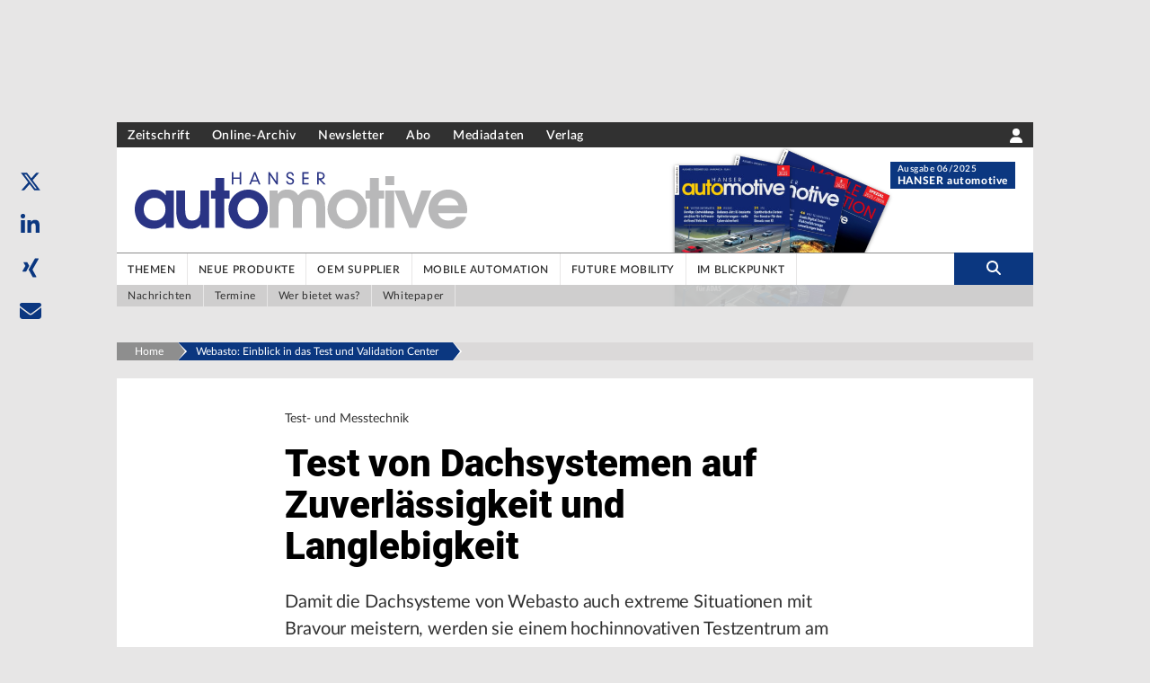

--- FILE ---
content_type: text/html; charset=utf-8
request_url: https://www.google.com/recaptcha/api2/aframe
body_size: 268
content:
<!DOCTYPE HTML><html><head><meta http-equiv="content-type" content="text/html; charset=UTF-8"></head><body><script nonce="maWNUauBMQpxVodmI3jkZQ">/** Anti-fraud and anti-abuse applications only. See google.com/recaptcha */ try{var clients={'sodar':'https://pagead2.googlesyndication.com/pagead/sodar?'};window.addEventListener("message",function(a){try{if(a.source===window.parent){var b=JSON.parse(a.data);var c=clients[b['id']];if(c){var d=document.createElement('img');d.src=c+b['params']+'&rc='+(localStorage.getItem("rc::a")?sessionStorage.getItem("rc::b"):"");window.document.body.appendChild(d);sessionStorage.setItem("rc::e",parseInt(sessionStorage.getItem("rc::e")||0)+1);localStorage.setItem("rc::h",'1768934814957');}}}catch(b){}});window.parent.postMessage("_grecaptcha_ready", "*");}catch(b){}</script></body></html>

--- FILE ---
content_type: application/javascript; charset=UTF-8
request_url: https://www.hanser-automotive.de/_next/static/chunks/pages/_app-51a05aa76be19fb0.js
body_size: 80474
content:
(self.webpackChunk_N_E=self.webpackChunk_N_E||[]).push([[888],{79742:function(t,e){"use strict";e.byteLength=function(t){var e=u(t),n=e[0],r=e[1];return(n+r)*3/4-r},e.toByteArray=function(t){var e,n,o=u(t),a=o[0],s=o[1],c=new i((a+s)*3/4-s),l=0,f=s>0?a-4:a;for(n=0;n<f;n+=4)e=r[t.charCodeAt(n)]<<18|r[t.charCodeAt(n+1)]<<12|r[t.charCodeAt(n+2)]<<6|r[t.charCodeAt(n+3)],c[l++]=e>>16&255,c[l++]=e>>8&255,c[l++]=255&e;return 2===s&&(e=r[t.charCodeAt(n)]<<2|r[t.charCodeAt(n+1)]>>4,c[l++]=255&e),1===s&&(e=r[t.charCodeAt(n)]<<10|r[t.charCodeAt(n+1)]<<4|r[t.charCodeAt(n+2)]>>2,c[l++]=e>>8&255,c[l++]=255&e),c},e.fromByteArray=function(t){for(var e,r=t.length,i=r%3,o=[],a=0,s=r-i;a<s;a+=16383)o.push(function(t,e,r){for(var i,o=[],a=e;a<r;a+=3)o.push(n[(i=(t[a]<<16&16711680)+(t[a+1]<<8&65280)+(255&t[a+2]))>>18&63]+n[i>>12&63]+n[i>>6&63]+n[63&i]);return o.join("")}(t,a,a+16383>s?s:a+16383));return 1===i?o.push(n[(e=t[r-1])>>2]+n[e<<4&63]+"=="):2===i&&o.push(n[(e=(t[r-2]<<8)+t[r-1])>>10]+n[e>>4&63]+n[e<<2&63]+"="),o.join("")};for(var n=[],r=[],i="undefined"!=typeof Uint8Array?Uint8Array:Array,o="ABCDEFGHIJKLMNOPQRSTUVWXYZabcdefghijklmnopqrstuvwxyz0123456789+/",a=0,s=o.length;a<s;++a)n[a]=o[a],r[o.charCodeAt(a)]=a;function u(t){var e=t.length;if(e%4>0)throw Error("Invalid string. Length must be a multiple of 4");var n=t.indexOf("=");-1===n&&(n=e);var r=n===e?0:4-n%4;return[n,r]}r["-".charCodeAt(0)]=62,r["_".charCodeAt(0)]=63},48764:function(t,e,n){"use strict";/*!
 * The buffer module from node.js, for the browser.
 *
 * @author   Feross Aboukhadijeh <https://feross.org>
 * @license  MIT
 */var r=n(79742),i=n(80645),o="function"==typeof Symbol&&"function"==typeof Symbol.for?Symbol.for("nodejs.util.inspect.custom"):null;function a(t){if(t>2147483647)throw RangeError('The value "'+t+'" is invalid for option "size"');var e=new Uint8Array(t);return Object.setPrototypeOf(e,s.prototype),e}function s(t,e,n){if("number"==typeof t){if("string"==typeof e)throw TypeError('The "string" argument must be of type string. Received type number');return l(t)}return u(t,e,n)}function u(t,e,n){if("string"==typeof t)return function(t,e){if(("string"!=typeof e||""===e)&&(e="utf8"),!s.isEncoding(e))throw TypeError("Unknown encoding: "+e);var n=0|h(t,e),r=a(n),i=r.write(t,e);return i!==n&&(r=r.slice(0,i)),r}(t,e);if(ArrayBuffer.isView(t))return function(t){if(P(t,Uint8Array)){var e=new Uint8Array(t);return p(e.buffer,e.byteOffset,e.byteLength)}return f(t)}(t);if(null==t)throw TypeError("The first argument must be one of type string, Buffer, ArrayBuffer, Array, or Array-like Object. Received type "+typeof t);if(P(t,ArrayBuffer)||t&&P(t.buffer,ArrayBuffer)||"undefined"!=typeof SharedArrayBuffer&&(P(t,SharedArrayBuffer)||t&&P(t.buffer,SharedArrayBuffer)))return p(t,e,n);if("number"==typeof t)throw TypeError('The "value" argument must not be of type number. Received type number');var r=t.valueOf&&t.valueOf();if(null!=r&&r!==t)return s.from(r,e,n);var i=function(t){if(s.isBuffer(t)){var e,n=0|d(t.length),r=a(n);return 0===r.length||t.copy(r,0,0,n),r}return void 0!==t.length?"number"!=typeof t.length||(e=t.length)!=e?a(0):f(t):"Buffer"===t.type&&Array.isArray(t.data)?f(t.data):void 0}(t);if(i)return i;if("undefined"!=typeof Symbol&&null!=Symbol.toPrimitive&&"function"==typeof t[Symbol.toPrimitive])return s.from(t[Symbol.toPrimitive]("string"),e,n);throw TypeError("The first argument must be one of type string, Buffer, ArrayBuffer, Array, or Array-like Object. Received type "+typeof t)}function c(t){if("number"!=typeof t)throw TypeError('"size" argument must be of type number');if(t<0)throw RangeError('The value "'+t+'" is invalid for option "size"')}function l(t){return c(t),a(t<0?0:0|d(t))}function f(t){for(var e=t.length<0?0:0|d(t.length),n=a(e),r=0;r<e;r+=1)n[r]=255&t[r];return n}function p(t,e,n){var r;if(e<0||t.byteLength<e)throw RangeError('"offset" is outside of buffer bounds');if(t.byteLength<e+(n||0))throw RangeError('"length" is outside of buffer bounds');return Object.setPrototypeOf(r=void 0===e&&void 0===n?new Uint8Array(t):void 0===n?new Uint8Array(t,e):new Uint8Array(t,e,n),s.prototype),r}function d(t){if(t>=2147483647)throw RangeError("Attempt to allocate Buffer larger than maximum size: 0x7fffffff bytes");return 0|t}function h(t,e){if(s.isBuffer(t))return t.length;if(ArrayBuffer.isView(t)||P(t,ArrayBuffer))return t.byteLength;if("string"!=typeof t)throw TypeError('The "string" argument must be one of type string, Buffer, or ArrayBuffer. Received type '+typeof t);var n=t.length,r=arguments.length>2&&!0===arguments[2];if(!r&&0===n)return 0;for(var i=!1;;)switch(e){case"ascii":case"latin1":case"binary":return n;case"utf8":case"utf-8":return O(t).length;case"ucs2":case"ucs-2":case"utf16le":case"utf-16le":return 2*n;case"hex":return n>>>1;case"base64":return T(t).length;default:if(i)return r?-1:O(t).length;e=(""+e).toLowerCase(),i=!0}}function m(t,e,n){var i,o,a=!1;if((void 0===e||e<0)&&(e=0),e>this.length||((void 0===n||n>this.length)&&(n=this.length),n<=0||(n>>>=0)<=(e>>>=0)))return"";for(t||(t="utf8");;)switch(t){case"hex":return function(t,e,n){var r=t.length;(!e||e<0)&&(e=0),(!n||n<0||n>r)&&(n=r);for(var i="",o=e;o<n;++o)i+=C[t[o]];return i}(this,e,n);case"utf8":case"utf-8":return v(this,e,n);case"ascii":return function(t,e,n){var r="";n=Math.min(t.length,n);for(var i=e;i<n;++i)r+=String.fromCharCode(127&t[i]);return r}(this,e,n);case"latin1":case"binary":return function(t,e,n){var r="";n=Math.min(t.length,n);for(var i=e;i<n;++i)r+=String.fromCharCode(t[i]);return r}(this,e,n);case"base64":return i=e,o=n,0===i&&o===this.length?r.fromByteArray(this):r.fromByteArray(this.slice(i,o));case"ucs2":case"ucs-2":case"utf16le":case"utf-16le":return function(t,e,n){for(var r=t.slice(e,n),i="",o=0;o<r.length-1;o+=2)i+=String.fromCharCode(r[o]+256*r[o+1]);return i}(this,e,n);default:if(a)throw TypeError("Unknown encoding: "+t);t=(t+"").toLowerCase(),a=!0}}function y(t,e,n){var r=t[e];t[e]=t[n],t[n]=r}function g(t,e,n,r,i){var o;if(0===t.length)return -1;if("string"==typeof n?(r=n,n=0):n>2147483647?n=2147483647:n<-2147483648&&(n=-2147483648),(o=n=+n)!=o&&(n=i?0:t.length-1),n<0&&(n=t.length+n),n>=t.length){if(i)return -1;n=t.length-1}else if(n<0){if(!i)return -1;n=0}if("string"==typeof e&&(e=s.from(e,r)),s.isBuffer(e))return 0===e.length?-1:b(t,e,n,r,i);if("number"==typeof e)return(e&=255,"function"==typeof Uint8Array.prototype.indexOf)?i?Uint8Array.prototype.indexOf.call(t,e,n):Uint8Array.prototype.lastIndexOf.call(t,e,n):b(t,[e],n,r,i);throw TypeError("val must be string, number or Buffer")}function b(t,e,n,r,i){var o,a=1,s=t.length,u=e.length;if(void 0!==r&&("ucs2"===(r=String(r).toLowerCase())||"ucs-2"===r||"utf16le"===r||"utf-16le"===r)){if(t.length<2||e.length<2)return -1;a=2,s/=2,u/=2,n/=2}function c(t,e){return 1===a?t[e]:t.readUInt16BE(e*a)}if(i){var l=-1;for(o=n;o<s;o++)if(c(t,o)===c(e,-1===l?0:o-l)){if(-1===l&&(l=o),o-l+1===u)return l*a}else -1!==l&&(o-=o-l),l=-1}else for(n+u>s&&(n=s-u),o=n;o>=0;o--){for(var f=!0,p=0;p<u;p++)if(c(t,o+p)!==c(e,p)){f=!1;break}if(f)return o}return -1}function v(t,e,n){n=Math.min(t.length,n);for(var r=[],i=e;i<n;){var o,a,s,u,c=t[i],l=null,f=c>239?4:c>223?3:c>191?2:1;if(i+f<=n)switch(f){case 1:c<128&&(l=c);break;case 2:(192&(o=t[i+1]))==128&&(u=(31&c)<<6|63&o)>127&&(l=u);break;case 3:o=t[i+1],a=t[i+2],(192&o)==128&&(192&a)==128&&(u=(15&c)<<12|(63&o)<<6|63&a)>2047&&(u<55296||u>57343)&&(l=u);break;case 4:o=t[i+1],a=t[i+2],s=t[i+3],(192&o)==128&&(192&a)==128&&(192&s)==128&&(u=(15&c)<<18|(63&o)<<12|(63&a)<<6|63&s)>65535&&u<1114112&&(l=u)}null===l?(l=65533,f=1):l>65535&&(l-=65536,r.push(l>>>10&1023|55296),l=56320|1023&l),r.push(l),i+=f}return function(t){var e=t.length;if(e<=4096)return String.fromCharCode.apply(String,t);for(var n="",r=0;r<e;)n+=String.fromCharCode.apply(String,t.slice(r,r+=4096));return n}(r)}function w(t,e,n){if(t%1!=0||t<0)throw RangeError("offset is not uint");if(t+e>n)throw RangeError("Trying to access beyond buffer length")}function A(t,e,n,r,i,o){if(!s.isBuffer(t))throw TypeError('"buffer" argument must be a Buffer instance');if(e>i||e<o)throw RangeError('"value" argument is out of bounds');if(n+r>t.length)throw RangeError("Index out of range")}function E(t,e,n,r,i,o){if(n+r>t.length||n<0)throw RangeError("Index out of range")}function k(t,e,n,r,o){return e=+e,n>>>=0,o||E(t,e,n,4,34028234663852886e22,-34028234663852886e22),i.write(t,e,n,r,23,4),n+4}function S(t,e,n,r,o){return e=+e,n>>>=0,o||E(t,e,n,8,17976931348623157e292,-17976931348623157e292),i.write(t,e,n,r,52,8),n+8}e.Buffer=s,e.SlowBuffer=function(t){return+t!=t&&(t=0),s.alloc(+t)},e.INSPECT_MAX_BYTES=50,e.kMaxLength=2147483647,s.TYPED_ARRAY_SUPPORT=function(){try{var t=new Uint8Array(1),e={foo:function(){return 42}};return Object.setPrototypeOf(e,Uint8Array.prototype),Object.setPrototypeOf(t,e),42===t.foo()}catch(t){return!1}}(),s.TYPED_ARRAY_SUPPORT||"undefined"==typeof console||"function"!=typeof console.error||console.error("This browser lacks typed array (Uint8Array) support which is required by `buffer` v5.x. Use `buffer` v4.x if you require old browser support."),Object.defineProperty(s.prototype,"parent",{enumerable:!0,get:function(){if(s.isBuffer(this))return this.buffer}}),Object.defineProperty(s.prototype,"offset",{enumerable:!0,get:function(){if(s.isBuffer(this))return this.byteOffset}}),s.poolSize=8192,s.from=function(t,e,n){return u(t,e,n)},Object.setPrototypeOf(s.prototype,Uint8Array.prototype),Object.setPrototypeOf(s,Uint8Array),s.alloc=function(t,e,n){return(c(t),t<=0)?a(t):void 0!==e?"string"==typeof n?a(t).fill(e,n):a(t).fill(e):a(t)},s.allocUnsafe=function(t){return l(t)},s.allocUnsafeSlow=function(t){return l(t)},s.isBuffer=function(t){return null!=t&&!0===t._isBuffer&&t!==s.prototype},s.compare=function(t,e){if(P(t,Uint8Array)&&(t=s.from(t,t.offset,t.byteLength)),P(e,Uint8Array)&&(e=s.from(e,e.offset,e.byteLength)),!s.isBuffer(t)||!s.isBuffer(e))throw TypeError('The "buf1", "buf2" arguments must be one of type Buffer or Uint8Array');if(t===e)return 0;for(var n=t.length,r=e.length,i=0,o=Math.min(n,r);i<o;++i)if(t[i]!==e[i]){n=t[i],r=e[i];break}return n<r?-1:r<n?1:0},s.isEncoding=function(t){switch(String(t).toLowerCase()){case"hex":case"utf8":case"utf-8":case"ascii":case"latin1":case"binary":case"base64":case"ucs2":case"ucs-2":case"utf16le":case"utf-16le":return!0;default:return!1}},s.concat=function(t,e){if(!Array.isArray(t))throw TypeError('"list" argument must be an Array of Buffers');if(0===t.length)return s.alloc(0);if(void 0===e)for(n=0,e=0;n<t.length;++n)e+=t[n].length;var n,r=s.allocUnsafe(e),i=0;for(n=0;n<t.length;++n){var o=t[n];if(P(o,Uint8Array))i+o.length>r.length?s.from(o).copy(r,i):Uint8Array.prototype.set.call(r,o,i);else if(s.isBuffer(o))o.copy(r,i);else throw TypeError('"list" argument must be an Array of Buffers');i+=o.length}return r},s.byteLength=h,s.prototype._isBuffer=!0,s.prototype.swap16=function(){var t=this.length;if(t%2!=0)throw RangeError("Buffer size must be a multiple of 16-bits");for(var e=0;e<t;e+=2)y(this,e,e+1);return this},s.prototype.swap32=function(){var t=this.length;if(t%4!=0)throw RangeError("Buffer size must be a multiple of 32-bits");for(var e=0;e<t;e+=4)y(this,e,e+3),y(this,e+1,e+2);return this},s.prototype.swap64=function(){var t=this.length;if(t%8!=0)throw RangeError("Buffer size must be a multiple of 64-bits");for(var e=0;e<t;e+=8)y(this,e,e+7),y(this,e+1,e+6),y(this,e+2,e+5),y(this,e+3,e+4);return this},s.prototype.toString=function(){var t=this.length;return 0===t?"":0==arguments.length?v(this,0,t):m.apply(this,arguments)},s.prototype.toLocaleString=s.prototype.toString,s.prototype.equals=function(t){if(!s.isBuffer(t))throw TypeError("Argument must be a Buffer");return this===t||0===s.compare(this,t)},s.prototype.inspect=function(){var t="",n=e.INSPECT_MAX_BYTES;return t=this.toString("hex",0,n).replace(/(.{2})/g,"$1 ").trim(),this.length>n&&(t+=" ... "),"<Buffer "+t+">"},o&&(s.prototype[o]=s.prototype.inspect),s.prototype.compare=function(t,e,n,r,i){if(P(t,Uint8Array)&&(t=s.from(t,t.offset,t.byteLength)),!s.isBuffer(t))throw TypeError('The "target" argument must be one of type Buffer or Uint8Array. Received type '+typeof t);if(void 0===e&&(e=0),void 0===n&&(n=t?t.length:0),void 0===r&&(r=0),void 0===i&&(i=this.length),e<0||n>t.length||r<0||i>this.length)throw RangeError("out of range index");if(r>=i&&e>=n)return 0;if(r>=i)return -1;if(e>=n)return 1;if(e>>>=0,n>>>=0,r>>>=0,i>>>=0,this===t)return 0;for(var o=i-r,a=n-e,u=Math.min(o,a),c=this.slice(r,i),l=t.slice(e,n),f=0;f<u;++f)if(c[f]!==l[f]){o=c[f],a=l[f];break}return o<a?-1:a<o?1:0},s.prototype.includes=function(t,e,n){return -1!==this.indexOf(t,e,n)},s.prototype.indexOf=function(t,e,n){return g(this,t,e,n,!0)},s.prototype.lastIndexOf=function(t,e,n){return g(this,t,e,n,!1)},s.prototype.write=function(t,e,n,r){if(void 0===e)r="utf8",n=this.length,e=0;else if(void 0===n&&"string"==typeof e)r=e,n=this.length,e=0;else if(isFinite(e))e>>>=0,isFinite(n)?(n>>>=0,void 0===r&&(r="utf8")):(r=n,n=void 0);else throw Error("Buffer.write(string, encoding, offset[, length]) is no longer supported");var i,o,a,s,u,c,l,f,p=this.length-e;if((void 0===n||n>p)&&(n=p),t.length>0&&(n<0||e<0)||e>this.length)throw RangeError("Attempt to write outside buffer bounds");r||(r="utf8");for(var d=!1;;)switch(r){case"hex":return function(t,e,n,r){n=Number(n)||0;var i=t.length-n;r?(r=Number(r))>i&&(r=i):r=i;var o=e.length;r>o/2&&(r=o/2);for(var a=0;a<r;++a){var s=parseInt(e.substr(2*a,2),16);if(s!=s)break;t[n+a]=s}return a}(this,t,e,n);case"utf8":case"utf-8":return i=e,o=n,x(O(t,this.length-i),this,i,o);case"ascii":case"latin1":case"binary":return a=e,s=n,x(function(t){for(var e=[],n=0;n<t.length;++n)e.push(255&t.charCodeAt(n));return e}(t),this,a,s);case"base64":return u=e,c=n,x(T(t),this,u,c);case"ucs2":case"ucs-2":case"utf16le":case"utf-16le":return l=e,f=n,x(function(t,e){for(var n,r,i=[],o=0;o<t.length&&!((e-=2)<0);++o)r=(n=t.charCodeAt(o))>>8,i.push(n%256),i.push(r);return i}(t,this.length-l),this,l,f);default:if(d)throw TypeError("Unknown encoding: "+r);r=(""+r).toLowerCase(),d=!0}},s.prototype.toJSON=function(){return{type:"Buffer",data:Array.prototype.slice.call(this._arr||this,0)}},s.prototype.slice=function(t,e){var n=this.length;t=~~t,e=void 0===e?n:~~e,t<0?(t+=n)<0&&(t=0):t>n&&(t=n),e<0?(e+=n)<0&&(e=0):e>n&&(e=n),e<t&&(e=t);var r=this.subarray(t,e);return Object.setPrototypeOf(r,s.prototype),r},s.prototype.readUintLE=s.prototype.readUIntLE=function(t,e,n){t>>>=0,e>>>=0,n||w(t,e,this.length);for(var r=this[t],i=1,o=0;++o<e&&(i*=256);)r+=this[t+o]*i;return r},s.prototype.readUintBE=s.prototype.readUIntBE=function(t,e,n){t>>>=0,e>>>=0,n||w(t,e,this.length);for(var r=this[t+--e],i=1;e>0&&(i*=256);)r+=this[t+--e]*i;return r},s.prototype.readUint8=s.prototype.readUInt8=function(t,e){return t>>>=0,e||w(t,1,this.length),this[t]},s.prototype.readUint16LE=s.prototype.readUInt16LE=function(t,e){return t>>>=0,e||w(t,2,this.length),this[t]|this[t+1]<<8},s.prototype.readUint16BE=s.prototype.readUInt16BE=function(t,e){return t>>>=0,e||w(t,2,this.length),this[t]<<8|this[t+1]},s.prototype.readUint32LE=s.prototype.readUInt32LE=function(t,e){return t>>>=0,e||w(t,4,this.length),(this[t]|this[t+1]<<8|this[t+2]<<16)+16777216*this[t+3]},s.prototype.readUint32BE=s.prototype.readUInt32BE=function(t,e){return t>>>=0,e||w(t,4,this.length),16777216*this[t]+(this[t+1]<<16|this[t+2]<<8|this[t+3])},s.prototype.readIntLE=function(t,e,n){t>>>=0,e>>>=0,n||w(t,e,this.length);for(var r=this[t],i=1,o=0;++o<e&&(i*=256);)r+=this[t+o]*i;return r>=(i*=128)&&(r-=Math.pow(2,8*e)),r},s.prototype.readIntBE=function(t,e,n){t>>>=0,e>>>=0,n||w(t,e,this.length);for(var r=e,i=1,o=this[t+--r];r>0&&(i*=256);)o+=this[t+--r]*i;return o>=(i*=128)&&(o-=Math.pow(2,8*e)),o},s.prototype.readInt8=function(t,e){return(t>>>=0,e||w(t,1,this.length),128&this[t])?-((255-this[t]+1)*1):this[t]},s.prototype.readInt16LE=function(t,e){t>>>=0,e||w(t,2,this.length);var n=this[t]|this[t+1]<<8;return 32768&n?4294901760|n:n},s.prototype.readInt16BE=function(t,e){t>>>=0,e||w(t,2,this.length);var n=this[t+1]|this[t]<<8;return 32768&n?4294901760|n:n},s.prototype.readInt32LE=function(t,e){return t>>>=0,e||w(t,4,this.length),this[t]|this[t+1]<<8|this[t+2]<<16|this[t+3]<<24},s.prototype.readInt32BE=function(t,e){return t>>>=0,e||w(t,4,this.length),this[t]<<24|this[t+1]<<16|this[t+2]<<8|this[t+3]},s.prototype.readFloatLE=function(t,e){return t>>>=0,e||w(t,4,this.length),i.read(this,t,!0,23,4)},s.prototype.readFloatBE=function(t,e){return t>>>=0,e||w(t,4,this.length),i.read(this,t,!1,23,4)},s.prototype.readDoubleLE=function(t,e){return t>>>=0,e||w(t,8,this.length),i.read(this,t,!0,52,8)},s.prototype.readDoubleBE=function(t,e){return t>>>=0,e||w(t,8,this.length),i.read(this,t,!1,52,8)},s.prototype.writeUintLE=s.prototype.writeUIntLE=function(t,e,n,r){if(t=+t,e>>>=0,n>>>=0,!r){var i=Math.pow(2,8*n)-1;A(this,t,e,n,i,0)}var o=1,a=0;for(this[e]=255&t;++a<n&&(o*=256);)this[e+a]=t/o&255;return e+n},s.prototype.writeUintBE=s.prototype.writeUIntBE=function(t,e,n,r){if(t=+t,e>>>=0,n>>>=0,!r){var i=Math.pow(2,8*n)-1;A(this,t,e,n,i,0)}var o=n-1,a=1;for(this[e+o]=255&t;--o>=0&&(a*=256);)this[e+o]=t/a&255;return e+n},s.prototype.writeUint8=s.prototype.writeUInt8=function(t,e,n){return t=+t,e>>>=0,n||A(this,t,e,1,255,0),this[e]=255&t,e+1},s.prototype.writeUint16LE=s.prototype.writeUInt16LE=function(t,e,n){return t=+t,e>>>=0,n||A(this,t,e,2,65535,0),this[e]=255&t,this[e+1]=t>>>8,e+2},s.prototype.writeUint16BE=s.prototype.writeUInt16BE=function(t,e,n){return t=+t,e>>>=0,n||A(this,t,e,2,65535,0),this[e]=t>>>8,this[e+1]=255&t,e+2},s.prototype.writeUint32LE=s.prototype.writeUInt32LE=function(t,e,n){return t=+t,e>>>=0,n||A(this,t,e,4,4294967295,0),this[e+3]=t>>>24,this[e+2]=t>>>16,this[e+1]=t>>>8,this[e]=255&t,e+4},s.prototype.writeUint32BE=s.prototype.writeUInt32BE=function(t,e,n){return t=+t,e>>>=0,n||A(this,t,e,4,4294967295,0),this[e]=t>>>24,this[e+1]=t>>>16,this[e+2]=t>>>8,this[e+3]=255&t,e+4},s.prototype.writeIntLE=function(t,e,n,r){if(t=+t,e>>>=0,!r){var i=Math.pow(2,8*n-1);A(this,t,e,n,i-1,-i)}var o=0,a=1,s=0;for(this[e]=255&t;++o<n&&(a*=256);)t<0&&0===s&&0!==this[e+o-1]&&(s=1),this[e+o]=(t/a>>0)-s&255;return e+n},s.prototype.writeIntBE=function(t,e,n,r){if(t=+t,e>>>=0,!r){var i=Math.pow(2,8*n-1);A(this,t,e,n,i-1,-i)}var o=n-1,a=1,s=0;for(this[e+o]=255&t;--o>=0&&(a*=256);)t<0&&0===s&&0!==this[e+o+1]&&(s=1),this[e+o]=(t/a>>0)-s&255;return e+n},s.prototype.writeInt8=function(t,e,n){return t=+t,e>>>=0,n||A(this,t,e,1,127,-128),t<0&&(t=255+t+1),this[e]=255&t,e+1},s.prototype.writeInt16LE=function(t,e,n){return t=+t,e>>>=0,n||A(this,t,e,2,32767,-32768),this[e]=255&t,this[e+1]=t>>>8,e+2},s.prototype.writeInt16BE=function(t,e,n){return t=+t,e>>>=0,n||A(this,t,e,2,32767,-32768),this[e]=t>>>8,this[e+1]=255&t,e+2},s.prototype.writeInt32LE=function(t,e,n){return t=+t,e>>>=0,n||A(this,t,e,4,2147483647,-2147483648),this[e]=255&t,this[e+1]=t>>>8,this[e+2]=t>>>16,this[e+3]=t>>>24,e+4},s.prototype.writeInt32BE=function(t,e,n){return t=+t,e>>>=0,n||A(this,t,e,4,2147483647,-2147483648),t<0&&(t=4294967295+t+1),this[e]=t>>>24,this[e+1]=t>>>16,this[e+2]=t>>>8,this[e+3]=255&t,e+4},s.prototype.writeFloatLE=function(t,e,n){return k(this,t,e,!0,n)},s.prototype.writeFloatBE=function(t,e,n){return k(this,t,e,!1,n)},s.prototype.writeDoubleLE=function(t,e,n){return S(this,t,e,!0,n)},s.prototype.writeDoubleBE=function(t,e,n){return S(this,t,e,!1,n)},s.prototype.copy=function(t,e,n,r){if(!s.isBuffer(t))throw TypeError("argument should be a Buffer");if(n||(n=0),r||0===r||(r=this.length),e>=t.length&&(e=t.length),e||(e=0),r>0&&r<n&&(r=n),r===n||0===t.length||0===this.length)return 0;if(e<0)throw RangeError("targetStart out of bounds");if(n<0||n>=this.length)throw RangeError("Index out of range");if(r<0)throw RangeError("sourceEnd out of bounds");r>this.length&&(r=this.length),t.length-e<r-n&&(r=t.length-e+n);var i=r-n;return this===t&&"function"==typeof Uint8Array.prototype.copyWithin?this.copyWithin(e,n,r):Uint8Array.prototype.set.call(t,this.subarray(n,r),e),i},s.prototype.fill=function(t,e,n,r){if("string"==typeof t){if("string"==typeof e?(r=e,e=0,n=this.length):"string"==typeof n&&(r=n,n=this.length),void 0!==r&&"string"!=typeof r)throw TypeError("encoding must be a string");if("string"==typeof r&&!s.isEncoding(r))throw TypeError("Unknown encoding: "+r);if(1===t.length){var i,o=t.charCodeAt(0);("utf8"===r&&o<128||"latin1"===r)&&(t=o)}}else"number"==typeof t?t&=255:"boolean"==typeof t&&(t=Number(t));if(e<0||this.length<e||this.length<n)throw RangeError("Out of range index");if(n<=e)return this;if(e>>>=0,n=void 0===n?this.length:n>>>0,t||(t=0),"number"==typeof t)for(i=e;i<n;++i)this[i]=t;else{var a=s.isBuffer(t)?t:s.from(t,r),u=a.length;if(0===u)throw TypeError('The value "'+t+'" is invalid for argument "value"');for(i=0;i<n-e;++i)this[i+e]=a[i%u]}return this};var _=/[^+/0-9A-Za-z-_]/g;function O(t,e){e=e||1/0;for(var n,r=t.length,i=null,o=[],a=0;a<r;++a){if((n=t.charCodeAt(a))>55295&&n<57344){if(!i){if(n>56319||a+1===r){(e-=3)>-1&&o.push(239,191,189);continue}i=n;continue}if(n<56320){(e-=3)>-1&&o.push(239,191,189),i=n;continue}n=(i-55296<<10|n-56320)+65536}else i&&(e-=3)>-1&&o.push(239,191,189);if(i=null,n<128){if((e-=1)<0)break;o.push(n)}else if(n<2048){if((e-=2)<0)break;o.push(n>>6|192,63&n|128)}else if(n<65536){if((e-=3)<0)break;o.push(n>>12|224,n>>6&63|128,63&n|128)}else if(n<1114112){if((e-=4)<0)break;o.push(n>>18|240,n>>12&63|128,n>>6&63|128,63&n|128)}else throw Error("Invalid code point")}return o}function T(t){return r.toByteArray(function(t){if((t=(t=t.split("=")[0]).trim().replace(_,"")).length<2)return"";for(;t.length%4!=0;)t+="=";return t}(t))}function x(t,e,n,r){for(var i=0;i<r&&!(i+n>=e.length)&&!(i>=t.length);++i)e[i+n]=t[i];return i}function P(t,e){return t instanceof e||null!=t&&null!=t.constructor&&null!=t.constructor.name&&t.constructor.name===e.name}var C=function(){for(var t="0123456789abcdef",e=Array(256),n=0;n<16;++n)for(var r=16*n,i=0;i<16;++i)e[r+i]=t[n]+t[i];return e}()},42736:function(t,e,n){"use strict";n.d(e,{Ee:function(){return M},YW:function(){return D},zA:function(){return L}});var r=n(67294),i=n(45697),o=n.n(i),a=n(1508);function s(){return(s=Object.assign?Object.assign.bind():function(t){for(var e=1;e<arguments.length;e++){var n=arguments[e];for(var r in n)Object.prototype.hasOwnProperty.call(n,r)&&(t[r]=n[r])}return t}).apply(this,arguments)}function u(t,e){t.prototype=Object.create(e.prototype),t.prototype.constructor=t,c(t,e)}function c(t,e){return(c=Object.setPrototypeOf?Object.setPrototypeOf.bind():function(t,e){return t.__proto__=e,t})(t,e)}function l(t,e){if(null==t)return{};var n,r,i={},o=Object.keys(t);for(r=0;r<o.length;r++)n=o[r],e.indexOf(n)>=0||(i[n]=t[n]);return i}var f=["public_id"],p=["publicId"],d=["children"],h=["children","accessibility","placeholder"],m=a.Util.camelCase,y=a.Util.withCamelCaseKeys,g=a.Util.isEmpty,b=["accessibility","breakpoints","dataSrc","placeholder","publicId","signature","authToken"],v={flv:"x-flv","3gp":"3gpp",mov:"quicktime",mpg:"mpeg",avi:"x-msvideo",wmv:"x-ms-wmv",ogv:"ogg"},w={m4a:"mp4",wav:"vnd.wav",m3u:"x-mpegurl",mp3:"mpeg",ogv:"ogg",aif:"x-aiff",aifc:"x-aiff",aiff:"x-aiff"},A=[].concat(a.Transformation.PARAM_NAMES,b).map(a.Util.camelCase).reduce(function(t,e){return t[e]=!0,t},{}),E=function(t){var e=l(Object.entries(t).reduce(function(t,e){var n,r=e[0],i=e[1];return null==i?t:s({},t,((n={})[r]=i,n))},{}),f),n=a.Util.withSnakeCaseKeys(e);return a.Cloudinary.new(n)},k=function(t,e){var n=t.publicId,r=l(t,p);return E(r)[e+"Tag"](n,a.Util.withSnakeCaseKeys(r))},S=function(t,e){var n=a.Util.withSnakeCaseKeys(e),r=E(n);return r.cloudinary_update(t,n),r.responsive(n,!1)},_=function(t){var e=t.children,n=l(t,d),r={children:e,cloudinaryProps:{},nonCloudinaryProps:{},cloudinaryReactProps:{}};return Object.keys(n).forEach(function(t){var e=a.Util.camelCase(t),i=n[t];A[e]?void 0!==n[t]&&null!==n[t]&&(r.cloudinaryProps[e]=i):"includeOwnBody"===e?r.cloudinaryReactProps[e]=i:r.nonCloudinaryProps[t]=i}),r},O=function(t,e){return!!(r.isValidElement(t)&&t.type&&t.type.displayName===e)},T=function(){return[].slice.call(arguments).reduce(function(t,e){return Object.keys(e||{}).forEach(function(n){var r=e[n];null!=r&&(t[n]=r)}),t},{})},x=function(t){var e=null;return t&&(e=r.Children.toArray(t).find(function(t){return O(t,"CloudinaryPlaceholder")})),e},P=function t(e){var n=e?r.Children.toArray(e).filter(function(t){return O(t,"CloudinaryTransformation")}).map(function(e){var n=T(e.props,e.context),r=t(e.props.children);return r&&(n.transformation=r),n}):[];return n.length?n:null},C=function(t){var e,n,r=t.children,i=t.accessibility,o=t.placeholder,s=(e=y(l(t,h)),((void 0===(n=a.Transformation.methods)&&(n=[]),e)?n.reduce(function(t,n){return n in e&&(t[n]=e[n]),t},{}):e)||{}),u=P(r);g(u)||(s.transformation=u);var c={accessibility:i,placeholder:o};return Object.keys(c).filter(function(t){return c[t]}).forEach(function(t){s[t]=c[t]}),s},R=(0,r.createContext)(),j=a.Util.camelCase,I=function(t){function e(e,n){var i;return(i=t.call(this,e,n)||this).getContext=function(){return i.context||{}},i.onIntersect=function(){i.setState({isInView:!0})},i.getExtendedProps=function(t,e){return void 0===t&&(t=i.props),void 0===e&&(e=i.getContext()),T(e,t)},i.attachRef=function(t){var e=i.props.innerRef;i.element.current=t,e&&(e instanceof Function?e(t):e.current=t)},i.element=(0,r.createRef)(),i}return u(e,t),e.prototype.render=function(){return null},e}(r.PureComponent);I.defaultProps={innerRef:null,publicId:null},I.propTypes=s({},function(t){t=t||[];for(var e={},n=0;n<t.length;n++)e[m(t[n])]=o().any;return e}(a.Transformation.PARAM_NAMES.map(j)),{innerRef:o().any,publicId:o().string}),I.contextType=R;var D=function(t){function e(){return t.apply(this,arguments)||this}return u(e,t),e.prototype.render=function(){var t=_(s({},this.getContext(),this.props)),e=t.children,n=t.cloudinaryProps,i=t.nonCloudinaryProps,o=t.cloudinaryReactProps;return r.createElement(R.Provider,{value:n},o.includeOwnBody?e:r.createElement("div",i,e))},e}(I);D.propTypes=s({},I.propTypes,{includeOwnBody:o().bool}),D.defaultProps={includeOwnBody:!1};var B=["children","innerRef"],F="\nWarning: passing a number value for width cancels the 'responsive' prop's effect on the image transformation.\nThe 'responsive' prop affects the image transformation only when width === 'auto'.\nPassing 'width=\"auto\" responsive' will affect the actual image width that is fetched from Cloudinary.\nThe 'responsive' prop causes the Image component to request an image which width is equal to the width of it's container.\nWhen passing 'width=\"auto\" responsive', you can set the <img> element width by passing a 'style' prop".trim(),M=function(t){function e(e,n){var i;return(i=t.call(this,e,n)||this).isResponsive=function(){var t=i.getExtendedProps(),e=t.responsive,n=t.width;return e&&"auto"!==n&&console.warn(F),e&&i.element&&i.element.current},i.getOptions=function(){var t=i.getExtendedProps(),e=l(s({},t,C(t)),B);return i.shouldLazyLoad()||delete e.loading,e},i.getAttributes=function(t){void 0===t&&(t={});var e=t.placeholder,n=_(s({},i.getOptions(),t)),r=n.cloudinaryProps,o=n.nonCloudinaryProps,u=n.cloudinaryReactProps,c=k(s({},r,u),"image"),l=a.Util.withCamelCaseKeys(c.attributes()),f=s({},l,o);return f.dataSrc&&(f["data-src"]=f.dataSrc),e&&f.id&&(f.id+="-cld-placeholder"),i.shouldLazyLoad()&&(f["data-src"]=f.dataSrc||f.src,delete f.src),b.forEach(function(t){delete f[t]}),f},i.update=function(){if(i.shouldLazyLoad())a.Util.detectIntersection(i.element.current,i.onIntersect);else if(i.isResponsive()){var t=i.getOptions(),e=i.getPlaceholderType();if(e){var n=S(i.placeholderElement.current,s({},t,{placeholder:e}));i.listenerRemovers.push(n)}var r=S(i.element.current,t);i.listenerRemovers.push(r)}},i.shouldLazyLoad=function(){var t=i.getExtendedProps().loading;return!i.state.isInView&&("lazy"===t||"auto"===t)},i.handleImageLoaded=function(){var t=i.props.onLoad;i.setState({isLoaded:!0},function(){t&&t()})},i.renderPlaceholder=function(t,e){e.style=s({},e.style||{},{opacity:0,position:"absolute"}),e.onLoad=i.handleImageLoaded;var n=i.getAttributes({placeholder:t});return r.createElement(r.Fragment,null,i.renderImage(e),r.createElement("div",{style:{display:"inline"}},r.createElement("img",s({ref:i.placeholderElement},n))))},i.renderImage=function(t){return r.createElement("img",s({ref:i.attachRef},t))},i.getPlaceholderType=function(){var t=x(i.getExtendedProps().children);return t?t.props.type:null},i.placeholderElement=(0,r.createRef)(),i.state={isLoaded:!1},i.listenerRemovers=[],i}u(e,t);var n=e.prototype;return n.componentDidMount=function(){this.update()},n.componentDidUpdate=function(){this.update()},n.componentWillUnmount=function(){this.listenerRemovers.forEach(function(t){return t()})},n.render=function(){var t=this.state.isLoaded,e=this.getAttributes(),n=this.getPlaceholderType();return!t&&n?this.renderPlaceholder(n,e):this.renderImage(e)},e}(I);M.defaultProps={},M.propTypes=I.propTypes,M.propTypes.responsive=o().bool,M.propTypes.loading=o().string,M.propTypes.accessibility=o().string;var L=function(t){function e(){return t.apply(this,arguments)||this}return u(e,t),e.prototype.render=function(){return null},e}(I);L.propTypes=I.propTypes,L.defaultProps={},L.exposesProps=!0,L.displayName="CloudinaryTransformation";var N=["innerRef","publicId","fallback","children","sourceTypes","sourceTransformation","sources"],U=function(t){function e(){for(var e,n=arguments.length,i=Array(n),o=0;o<n;o++)i[o]=arguments[o];return(e=t.call.apply(t,[this].concat(i))||this).mimeType="video",e.mimeSubTypes=v,e.getMergedProps=function(){return s({},e.getContext(),e.props)},e.generateVideoUrl=function(t,e,n,r,i){var o=a.Util.withSnakeCaseKeys(a.Util.defaults({},r,n,{resource_type:"video",format:i}));return t.url(e,o)},e.generateUsingSourceTypes=function(t,n,r,i,o){return o.map(function(o){return e.toSourceTag(t,n,r,i[o]||{},o,e.buildMimeType(o))})},e.generateUsingSources=function(t,n,r,i){return i.map(function(i){var o=i.transformations,a=i.type,s=i.codecs;return e.toSourceTag(t,n,r,void 0===o?{}:o,a,e.buildMimeType(a,s))})},e.toSourceTag=function(t,n,i,o,a,s){var u=e.generateVideoUrl(t,n,i,o,a);return r.createElement("source",{key:u+s,src:u,type:s})},e.buildMimeType=function(t,n){var r=e.mimeType+"/"+(e.mimeSubTypes[t]||t);return a.Util.isEmpty(n)||(r+="; codecs="+(a.Util.isArray(n)?n.join(", "):n)),r},e.getVideoTagProps=function(){var t=e.getMergedProps(),n=t.publicId,r=t.children,i=t.sourceTypes,o=t.sourceTransformation,u=void 0===o?{}:o,c=t.sources,f=l(t,N),p=_(f=T(f,{})),d=p.cloudinaryProps,h=p.cloudinaryReactProps,m=p.nonCloudinaryProps;f=s({},d,h);var y=a.Util.withSnakeCaseKeys(f),g=a.Cloudinary.new(y),b=g.videoTag(n,f).attributes();b=s({},a.Util.withCamelCaseKeys(b),m);var v=C(s({},f,{children:r})),w=null;return a.Util.isArray(c)&&!a.Util.isEmpty(c)?w=e.generateUsingSources(g,n,v,c):a.Util.isArray(i)?w=e.generateUsingSourceTypes(g,n,v,u,i):b.src=e.generateVideoUrl(g,n,v,u[i]||{},i),{sources:w,tagAttributes:b}},e.reloadVideo=function(){e.element&&e.element.current&&e.element.current.load()},e}u(e,t);var n=e.prototype;return n.componentDidUpdate=function(){this.reloadVideo()},n.render=function(){var t=this.props,e=t.fallback,n=t.children,i=this.getVideoTagProps(),o=i.tagAttributes,a=i.sources;return r.createElement("video",s({ref:this.attachRef},o),a,e,n)},e}(I);U.propTypes={publicId:o().string,sources:o().arrayOf(o().shape({type:o().string,codecs:o().oneOfType([o().string,o().arrayOf(o().string)]),transformations:o().object}))},U.defaultProps={sourceTypes:a.Cloudinary.DEFAULT_VIDEO_PARAMS.source_types};var z=function(t){function e(){for(var e,n=arguments.length,r=Array(n),i=0;i<n;i++)r[i]=arguments[i];return(e=t.call.apply(t,[this].concat(r))||this).mimeType="audio",e.mimeSubTypes=w,e}return u(e,t),e.prototype.render=function(){var t=this.props,e=t.innerRef,n=t.fallback,i=t.children,o=this.getVideoTagProps(),a=o.tagAttributes,u=o.sources;return delete a.poster,r.createElement("audio",s({ref:e},a),u,n,i)},e}(U);z.propTypes={publicId:o().string},z.defaultProps={sourceTypes:["aac","mp3","ogg"]};var W=function(t){return null};W.propTypes={type:o().string},W.defaultProps={type:"blur"},W.displayName="CloudinaryPlaceholder"},1508:function(t,e,n){var r,i,o,a,s,u,c,l,f,p,d,h,m,y,g=n(48764).Buffer,b=n(34155);t.exports=(r=n(28583),i=n(50361),o=n(39693),a=n(91966),s=n(38597),u=n(6557),c=n(64721),l=n(1469),f=n(67191),p=n(23560),d=n(68630),h=n(47037),m=n(82492),y=n(92742),function(t){var e={};function n(r){if(e[r])return e[r].exports;var i=e[r]={i:r,l:!1,exports:{}};return t[r].call(i.exports,i,i.exports,n),i.l=!0,i.exports}return n.m=t,n.c=e,n.d=function(t,e,r){n.o(t,e)||Object.defineProperty(t,e,{enumerable:!0,get:r})},n.r=function(t){"undefined"!=typeof Symbol&&Symbol.toStringTag&&Object.defineProperty(t,Symbol.toStringTag,{value:"Module"}),Object.defineProperty(t,"__esModule",{value:!0})},n.t=function(t,e){if(1&e&&(t=n(t)),8&e||4&e&&"object"==typeof t&&t&&t.__esModule)return t;var r=Object.create(null);if(n.r(r),Object.defineProperty(r,"default",{enumerable:!0,value:t}),2&e&&"string"!=typeof t)for(var i in t)n.d(r,i,(function(e){return t[e]}).bind(null,i));return r},n.n=function(t){var e=t&&t.__esModule?function(){return t.default}:function(){return t};return n.d(e,"a",e),e},n.o=function(t,e){return Object.prototype.hasOwnProperty.call(t,e)},n.p="",n(n.s="./src/namespace/cloudinary-core.js")}({"./src/namespace/cloudinary-core.js":function(t,e,n){"use strict";n.r(e),n.d(e,"ClientHintsMetaTag",function(){return rt}),n.d(e,"Cloudinary",function(){return rl}),n.d(e,"Condition",function(){return eE}),n.d(e,"Configuration",function(){return ex}),n.d(e,"crc32",function(){return P}),n.d(e,"Expression",function(){return ey}),n.d(e,"FetchLayer",function(){return eZ}),n.d(e,"HtmlTag",function(){return nw}),n.d(e,"ImageTag",function(){return nD}),n.d(e,"Layer",function(){return eR}),n.d(e,"PictureTag",function(){return nq}),n.d(e,"SubtitlesLayer",function(){return eK}),n.d(e,"TextLayer",function(){return eM}),n.d(e,"Transformation",function(){return ng}),n.d(e,"utf8_encode",function(){return x}),n.d(e,"Util",function(){return T}),n.d(e,"VideoTag",function(){return n4});var r,i,o,a,s,u,c,l,f,p,d,h,m,y,v,w,A,E,k,S,_,O={};n.r(O),n.d(O,"VERSION",function(){return tm}),n.d(O,"CF_SHARED_CDN",function(){return ty}),n.d(O,"OLD_AKAMAI_SHARED_CDN",function(){return tg}),n.d(O,"AKAMAI_SHARED_CDN",function(){return tb}),n.d(O,"SHARED_CDN",function(){return tv}),n.d(O,"DEFAULT_TIMEOUT_MS",function(){return tw}),n.d(O,"DEFAULT_POSTER_OPTIONS",function(){return tA}),n.d(O,"DEFAULT_VIDEO_SOURCE_TYPES",function(){return tE}),n.d(O,"SEO_TYPES",function(){return tk}),n.d(O,"DEFAULT_IMAGE_PARAMS",function(){return tS}),n.d(O,"DEFAULT_VIDEO_PARAMS",function(){return t_}),n.d(O,"DEFAULT_VIDEO_SOURCES",function(){return tO}),n.d(O,"DEFAULT_EXTERNAL_LIBRARIES",function(){return tT}),n.d(O,"PLACEHOLDER_IMAGE_MODES",function(){return tx}),n.d(O,"ACCESSIBILITY_MODES",function(){return tP}),n.d(O,"URL_KEYS",function(){return tC});var T={};n.r(T),n.d(T,"getSDKAnalyticsSignature",function(){return B}),n.d(T,"getAnalyticsOptions",function(){return F}),n.d(T,"assign",function(){return L.a}),n.d(T,"cloneDeep",function(){return U.a}),n.d(T,"compact",function(){return W.a}),n.d(T,"difference",function(){return V.a}),n.d(T,"functions",function(){return G.a}),n.d(T,"identity",function(){return q.a}),n.d(T,"includes",function(){return Q.a}),n.d(T,"isArray",function(){return X.a}),n.d(T,"isPlainObject",function(){return tt.a}),n.d(T,"isString",function(){return tn.a}),n.d(T,"merge",function(){return ti.a}),n.d(T,"contains",function(){return Q.a}),n.d(T,"isIntersectionObserverSupported",function(){return tp}),n.d(T,"isNativeLazyLoadSupported",function(){return td}),n.d(T,"detectIntersection",function(){return th}),n.d(T,"omit",function(){return tj}),n.d(T,"allStrings",function(){return tI}),n.d(T,"without",function(){return tD}),n.d(T,"isNumberLike",function(){return tB}),n.d(T,"smartEscape",function(){return tF}),n.d(T,"defaults",function(){return tM}),n.d(T,"objectProto",function(){return tL}),n.d(T,"objToString",function(){return tN}),n.d(T,"isObject",function(){return tU}),n.d(T,"funcTag",function(){return tz}),n.d(T,"reWords",function(){return tK}),n.d(T,"camelCase",function(){return tV}),n.d(T,"snakeCase",function(){return tH}),n.d(T,"convertKeys",function(){return tG}),n.d(T,"withCamelCaseKeys",function(){return tY}),n.d(T,"withSnakeCaseKeys",function(){return tq}),n.d(T,"base64Encode",function(){return tZ}),n.d(T,"base64EncodeURL",function(){return tQ}),n.d(T,"extractUrlParams",function(){return t$}),n.d(T,"patchFetchFormat",function(){return tX}),n.d(T,"optionConsume",function(){return tJ}),n.d(T,"isEmpty",function(){return t0}),n.d(T,"isAndroid",function(){return t2}),n.d(T,"isEdge",function(){return t6}),n.d(T,"isChrome",function(){return t4}),n.d(T,"isSafari",function(){return t3}),n.d(T,"isElement",function(){return ta.a}),n.d(T,"isFunction",function(){return tu.a}),n.d(T,"trim",function(){return tl.a}),n.d(T,"getData",function(){return t5}),n.d(T,"setData",function(){return t8}),n.d(T,"getAttribute",function(){return t9}),n.d(T,"setAttribute",function(){return t7}),n.d(T,"removeAttribute",function(){return et}),n.d(T,"setAttributes",function(){return ee}),n.d(T,"hasClass",function(){return en}),n.d(T,"addClass",function(){return er}),n.d(T,"getStyles",function(){return ei}),n.d(T,"cssExpand",function(){return eo}),n.d(T,"domStyle",function(){return ea}),n.d(T,"curCSS",function(){return es}),n.d(T,"cssValue",function(){return eu}),n.d(T,"augmentWidthOrHeight",function(){return ec}),n.d(T,"getWidthOrHeight",function(){return ef}),n.d(T,"width",function(){return ep});var x=function(t){var e,n,r,i,o,a,s,u;if(null==t)return"";for(a=t+"",u="",o=void 0,r=void 0,s=0,o=r=0,s=a.length,i=0;i<s;)e=a.charCodeAt(i),n=null,e<128?r++:n=e>127&&e<2048?String.fromCharCode(e>>6|192,63&e|128):String.fromCharCode(e>>12|224,e>>6&63|128,63&e|128),null!==n&&(r>o&&(u+=a.slice(o,r)),u+=n,o=r=i+1),i++;return r>o&&(u+=a.slice(o,s)),u},P=function(t){var e,n,r,i,o;for(i=0,o=0,e=-1,n=0,r=(t=x(t)).length;n<r;)o=(e^t.charCodeAt(n))&255,e=e>>>8^(i="0x"+"00000000 77073096 EE0E612C 990951BA 076DC419 706AF48F E963A535 9E6495A3 0EDB8832 79DCB8A4 E0D5E91E 97D2D988 09B64C2B 7EB17CBD E7B82D07 90BF1D91 1DB71064 6AB020F2 F3B97148 84BE41DE 1ADAD47D 6DDDE4EB F4D4B551 83D385C7 136C9856 646BA8C0 FD62F97A 8A65C9EC 14015C4F 63066CD9 FA0F3D63 8D080DF5 3B6E20C8 4C69105E D56041E4 A2677172 3C03E4D1 4B04D447 D20D85FD A50AB56B 35B5A8FA 42B2986C DBBBC9D6 ACBCF940 32D86CE3 45DF5C75 DCD60DCF ABD13D59 26D930AC 51DE003A C8D75180 BFD06116 21B4F4B5 56B3C423 CFBA9599 B8BDA50F 2802B89E 5F058808 C60CD9B2 B10BE924 2F6F7C87 58684C11 C1611DAB B6662D3D 76DC4190 01DB7106 98D220BC EFD5102A 71B18589 06B6B51F 9FBFE4A5 E8B8D433 7807C9A2 0F00F934 9609A88E E10E9818 7F6A0DBB 086D3D2D 91646C97 E6635C01 6B6B51F4 1C6C6162 856530D8 F262004E 6C0695ED 1B01A57B 8208F4C1 F50FC457 65B0D9C6 12B7E950 8BBEB8EA FCB9887C 62DD1DDF 15DA2D49 8CD37CF3 FBD44C65 4DB26158 3AB551CE A3BC0074 D4BB30E2 4ADFA541 3DD895D7 A4D1C46D D3D6F4FB 4369E96A 346ED9FC AD678846 DA60B8D0 44042D73 33031DE5 AA0A4C5F DD0D7CC9 5005713C 270241AA BE0B1010 C90C2086 5768B525 206F85B3 B966D409 CE61E49F 5EDEF90E 29D9C998 B0D09822 C7D7A8B4 59B33D17 2EB40D81 B7BD5C3B C0BA6CAD EDB88320 9ABFB3B6 03B6E20C 74B1D29A EAD54739 9DD277AF 04DB2615 73DC1683 E3630B12 94643B84 0D6D6A3E 7A6A5AA8 E40ECF0B 9309FF9D 0A00AE27 7D079EB1 F00F9344 8708A3D2 1E01F268 6906C2FE F762575D 806567CB 196C3671 6E6B06E7 FED41B76 89D32BE0 10DA7A5A 67DD4ACC F9B9DF6F 8EBEEFF9 17B7BE43 60B08ED5 D6D6A3E8 A1D1937E 38D8C2C4 4FDFF252 D1BB67F1 A6BC5767 3FB506DD 48B2364B D80D2BDA AF0A1B4C 36034AF6 41047A60 DF60EFC3 A867DF55 316E8EEF 4669BE79 CB61B38C BC66831A 256FD2A0 5268E236 CC0C7795 BB0B4703 220216B9 5505262F C5BA3BBE B2BD0B28 2BB45A92 5CB36A04 C2D7FFA7 B5D0CF31 2CD99E8B 5BDEAE1D 9B64C2B0 EC63F226 756AA39C 026D930A 9C0906A9 EB0E363F 72076785 05005713 95BF4A82 E2B87A14 7BB12BAE 0CB61B38 92D28E9B E5D5BE0D 7CDCEFB7 0BDBDF21 86D3D2D4 F1D4E242 68DDB3F8 1FDA836E 81BE16CD F6B9265B 6FB077E1 18B74777 88085AE6 FF0F6A70 66063BCA 11010B5C 8F659EFF F862AE69 616BFFD3 166CCF45 A00AE278 D70DD2EE 4E048354 3903B3C2 A7672661 D06016F7 4969474D 3E6E77DB AED16A4A D9D65ADC 40DF0B66 37D83BF0 A9BCAE53 DEBB9EC5 47B2CF7F 30B5FFE9 BDBDF21C CABAC28A 53B39330 24B4A3A6 BAD03605 CDD70693 54DE5729 23D967BF B3667A2E C4614AB8 5D681B02 2A6F2B94 B40BBE37 C30C8EA1 5A05DF1B 2D02EF8D".substr(9*o,8)),n++;return(e^=-1)<0&&(e+=4294967296),e};function C(t,e,n){return(e>>=0,n=String(void 0!==n?n:" "),t.length>e)?String(t):((e-=t.length)>n.length&&(n+=function(t,e){for(var n="";e>0;)n+=t,e--;return n}(n,e/n.length)),n.slice(0,e)+String(t))}function R(t,e){(null==e||e>t.length)&&(e=t.length);for(var n=0,r=Array(e);n<e;n++)r[n]=t[n];return r}var j=0,I={};function D(t){var e="",n=t.split(".").length,r=parseInt((function(t){if(t.split(".").length<2)throw Error("invalid semVer, must have at least two segments");return t.split(".").reverse().map(function(t){return C(t,2,"0")}).join(".")})(t).split(".").join("")).toString(2);if((r=C(r,6*n,"0")).length%6!=0)throw"Version must be smaller than 43.21.26)";return r.match(/.{1,6}/g).forEach(function(t){e+=I[t]}),e}function B(){var t=arguments.length>0&&void 0!==arguments[0]?arguments[0]:{};try{var e,n=(e=t.techVersion.split("."),"".concat(e[0],".").concat(e[1])),r=D(t.sdkSemver),i=D(n),o=t.feature,a=t.sdkCode;return"".concat("A").concat(a).concat(r).concat(i).concat(o)}catch(t){return"E"}}function F(t){var e={sdkSemver:t.sdkSemver,techVersion:t.techVersion,sdkCode:t.sdkCode,feature:"0"};return t.urlAnalytics?(t.accessibility&&(e.feature="D"),"lazy"===t.loading&&(e.feature="C"),t.responsive&&(e.feature="A"),t.placeholder&&(e.feature="B"),e):{}}((function(t){if(Array.isArray(t))return R(t)})(r="ABCDEFGHIJKLMNOPQRSTUVWXYZabcdefghijklmnopqrstuvwxyz0123456789+/")||function(t){if("undefined"!=typeof Symbol&&null!=t[Symbol.iterator]||null!=t["@@iterator"])return Array.from(t)}(r)||function(t,e){if(t){if("string"==typeof t)return R(t,e);var n=Object.prototype.toString.call(t).slice(8,-1);if("Object"===n&&t.constructor&&(n=t.constructor.name),"Map"===n||"Set"===n)return Array.from(t);if("Arguments"===n||/^(?:Ui|I)nt(?:8|16|32)(?:Clamped)?Array$/.test(n))return R(t,e)}}(r)||function(){throw TypeError("Invalid attempt to spread non-iterable instance.\nIn order to be iterable, non-array objects must have a [Symbol.iterator]() method.")}()).forEach(function(t){var e=j.toString(2);I[e=C(e,6,"0")]=t,j++});var M=n("lodash/assign"),L=n.n(M),N=n("lodash/cloneDeep"),U=n.n(N),z=n("lodash/compact"),W=n.n(z),K=n("lodash/difference"),V=n.n(K),H=n("lodash/functions"),G=n.n(H),Y=n("lodash/identity"),q=n.n(Y),Z=n("lodash/includes"),Q=n.n(Z),$=n("lodash/isArray"),X=n.n($),J=n("lodash/isPlainObject"),tt=n.n(J),te=n("lodash/isString"),tn=n.n(te),tr=n("lodash/merge"),ti=n.n(tr),to=n("lodash/isElement"),ta=n.n(to),ts=n("lodash/isFunction"),tu=n.n(ts),tc=n("lodash/trim"),tl=n.n(tc);function tf(t){return(tf="function"==typeof Symbol&&"symbol"==typeof Symbol.iterator?function(t){return typeof t}:function(t){return t&&"function"==typeof Symbol&&t.constructor===Symbol&&t!==Symbol.prototype?"symbol":typeof t})(t)}function tp(){return("undefined"==typeof window?"undefined":tf(window))==="object"&&window.IntersectionObserver}function td(){return("undefined"==typeof HTMLImageElement?"undefined":tf(HTMLImageElement))==="object"&&HTMLImageElement.prototype.loading}function th(t,e){try{if(td()||!tp()){e();return}var n=new IntersectionObserver(function(t){t.forEach(function(t){t.isIntersecting&&(e(),n.unobserve(t.target))})},{threshold:[0,.01]});n.observe(t)}catch(t){e()}}var tm="2.5.0",ty="d3jpl91pxevbkh.cloudfront.net",tg="cloudinary-a.akamaihd.net",tb="res.cloudinary.com",tv=tb,tw=1e4,tA={format:"jpg",resource_type:"video"},tE=["webm","mp4","ogv"],tk={"image/upload":"images","image/private":"private_images","image/authenticated":"authenticated_images","raw/upload":"files","video/upload":"videos"},tS={resource_type:"image",transformation:[],type:"upload"},t_={fallback_content:"",resource_type:"video",source_transformation:{},source_types:tE,transformation:[],type:"upload"},tO=[{type:"mp4",codecs:"hev1",transformations:{video_codec:"h265"}},{type:"webm",codecs:"vp9",transformations:{video_codec:"vp9"}},{type:"mp4",transformations:{video_codec:"auto"}},{type:"webm",transformations:{video_codec:"auto"}}],tT={seeThru:"https://unpkg.com/seethru@4/dist/seeThru.min.js"},tx={blur:[{effect:"blur:2000",quality:1,fetch_format:"auto"}],pixelate:[{effect:"pixelate",quality:1,fetch_format:"auto"}],"predominant-color-pixel":[{width:"iw_div_2",aspect_ratio:1,crop:"pad",background:"auto"},{crop:"crop",width:1,height:1,gravity:"north_east"},{fetch_format:"auto",quality:"auto"}],"predominant-color":[{variables:[["$currWidth","w"],["$currHeight","h"]]},{width:"iw_div_2",aspect_ratio:1,crop:"pad",background:"auto"},{crop:"crop",width:10,height:10,gravity:"north_east"},{width:"$currWidth",height:"$currHeight",crop:"fill"},{fetch_format:"auto",quality:"auto"}],vectorize:[{effect:"vectorize:3:0.1",fetch_format:"svg"}]},tP={darkmode:"tint:75:black",brightmode:"tint:50:white",monochrome:"grayscale",colorblind:"assist_colorblind"},tC=["accessibility","api_secret","auth_token","cdn_subdomain","cloud_name","cname","format","placeholder","private_cdn","resource_type","secure","secure_cdn_subdomain","secure_distribution","shorten","sign_url","signature","ssl_detected","type","url_suffix","use_root_path","version"];function tR(t){return(tR="function"==typeof Symbol&&"symbol"==typeof Symbol.iterator?function(t){return typeof t}:function(t){return t&&"function"==typeof Symbol&&t.constructor===Symbol&&t!==Symbol.prototype?"symbol":typeof t})(t)}function tj(t,e){var n=Object.keys(t=t||{}).filter(function(t){return!Q()(e,t)}),r={};return n.forEach(function(e){return r[e]=t[e]}),r}var tI=function(t){return t.length&&t.every(tn.a)},tD=function(t,e){return t.filter(function(t){return t!==e})},tB=function(t){return null!=t&&!isNaN(parseFloat(t))},tF=function(t){var e=arguments.length>1&&void 0!==arguments[1]?arguments[1]:/([^a-zA-Z0-9_.\-\/:]+)/g;return t.replace(e,function(t){return t.split("").map(function(t){return"%"+t.charCodeAt(0).toString(16).toUpperCase()}).join("")})},tM=function(t){for(var e=arguments.length,n=Array(e>1?e-1:0),r=1;r<e;r++)n[r-1]=arguments[r];return n.reduce(function(t,e){var n,r;for(n in e)r=e[n],void 0===t[n]&&(t[n]=r);return t},t)},tL=Object.prototype,tN=tL.toString,tU=function(t){var e;return e=tR(t),!!t&&("object"===e||"function"===e)},tz="[object Function]",tW=function(t){return tU(t)&&tN.call(t)===tz},tK=RegExp((o="[A-Z]")+"+(?="+o+(i="[a-z]+")+")|"+o+"?"+i+"|"+o+"+|[0-9]+","g"),tV=function(t){var e=t.match(tK);return(e=e.map(function(t){return t.charAt(0).toLocaleUpperCase()+t.slice(1).toLocaleLowerCase()}))[0]=e[0].toLocaleLowerCase(),e.join("")},tH=function(t){var e=t.match(tK);return(e=e.map(function(t){return t.toLocaleLowerCase()})).join("_")},tG=function(t,e){var n,r;for(var i in n={},t)r=t[i],e&&(i=e(i)),t0(i)||(n[i]=r);return n},tY=function(t){return tG(t,tV)},tq=function(t){return tG(t,tH)},tZ="undefined"!=typeof btoa&&tW(btoa)?btoa:void 0!==g&&tW(g)?function(t){return t instanceof g||(t=new g.from(String(t),"binary")),t.toString("base64")}:function(t){throw Error("No base64 encoding function found")},tQ=function(t){try{t=decodeURI(t)}finally{t=encodeURI(t)}return tZ(t)};function t$(t){return tC.reduce(function(e,n){return null!=t[n]&&(e[n]=t[n]),e},{})}function tX(t){null==t&&(t={}),"fetch"===t.type&&null==t.fetch_format&&(t.fetch_format=tJ(t,"format"))}function tJ(t,e,n){var r=t[e];return(delete t[e],null!=r)?r:n}function t0(t){if(null==t)return!0;if("number"==typeof t.length)return 0===t.length;if("number"==typeof t.size)return 0===t.size;if("object"==tR(t)){for(var e in t)if(t.hasOwnProperty(e))return!1}return!0}function t1(){return navigator&&navigator.userAgent||""}function t2(){var t=t1();return/Android/i.test(t)}function t6(){var t=t1();return/Edg/i.test(t)}function t4(){var t=t1();return!t6()&&(/Chrome/i.test(t)||/CriOS/i.test(t))}function t3(){var t=t1();return/Safari/i.test(t)&&!t4()&&!t2()&&!t6()}var t5=function(t,e){switch(!1){case null!=t:return;case!tu()(t.getAttribute):return t.getAttribute("data-".concat(e));case!tu()(t.getAttr):return t.getAttr("data-".concat(e));case!tu()(t.data):return t.data(e);case!(tu()("undefined"!=typeof jQuery&&jQuery.fn&&jQuery.fn.data)&&ta()(t)):return jQuery(t).data(e)}},t8=function(t,e,n){switch(!1){case null!=t:return;case!tu()(t.setAttribute):return t.setAttribute("data-".concat(e),n);case!tu()(t.setAttr):return t.setAttr("data-".concat(e),n);case!tu()(t.data):return t.data(e,n);case!(tu()("undefined"!=typeof jQuery&&jQuery.fn&&jQuery.fn.data)&&ta()(t)):return jQuery(t).data(e,n)}},t9=function(t,e){switch(!1){case null!=t:return;case!tu()(t.getAttribute):return t.getAttribute(e);case!tu()(t.attr):return t.attr(e);case!tu()(t.getAttr):return t.getAttr(e)}},t7=function(t,e,n){switch(!1){case null!=t:return;case!tu()(t.setAttribute):return t.setAttribute(e,n);case!tu()(t.attr):return t.attr(e,n);case!tu()(t.setAttr):return t.setAttr(e,n)}},et=function(t,e){switch(!1){case null!=t:return;case!tu()(t.removeAttribute):return t.removeAttribute(e);default:return t7(t,void 0)}},ee=function(t,e){var n,r,i;for(n in r=[],e)null!=(i=e[n])?r.push(t7(t,n,i)):r.push(et(t,n));return r},en=function(t,e){if(ta()(t))return t.className.match(new RegExp("\\b".concat(e,"\\b")))},er=function(t,e){if(!t.className.match(new RegExp("\\b".concat(e,"\\b"))))return t.className=tl()("".concat(t.className," ").concat(e))},ei=function(t){return t.ownerDocument.defaultView.opener?t.ownerDocument.defaultView.getComputedStyle(t,null):window.getComputedStyle(t,null)},eo=["Top","Right","Bottom","Left"];v=function(t,e){var n,r;return n=9===t.nodeType?t.documentElement:t,t===(r=e&&e.parentNode)||!!(r&&1===r.nodeType&&n.contains(r))};var ea=function(t,e){if(!(!t||3===t.nodeType||8===t.nodeType||!t.style))return t.style[e]},es=function(t,e,n){var r,i,o,a,s;return(s=void 0,i=void 0,r=void 0,o=void 0,a=t.style,(n=n||ei(t))&&(o=n.getPropertyValue(e)||n[e]),n&&(""!==o||v(t.ownerDocument,t)||(o=ea(t,e)),el.test(o)&&/^margin/.test(e)&&(s=a.width,i=a.minWidth,r=a.maxWidth,a.minWidth=a.maxWidth=a.width=o,o=n.width,a.width=s,a.minWidth=i,a.maxWidth=r)),void 0!==o)?o+"":o},eu=function(t,e,n,r){var i;return(i=es(t,e,r),n)?parseFloat(i):i},ec=function(t,e,n,r,i){var o,a,s,u,c;if(n===(r?"border":"content"))return 0;for(o=0,c=0,a=(u="width"===e?["Right","Left"]:["Top","Bottom"]).length;o<a;o++)s=u[o],"margin"===n&&(c+=eu(t,n+s,!0,i)),r?("content"===n&&(c-=eu(t,"padding".concat(s),!0,i)),"margin"!==n&&(c-=eu(t,"border".concat(s,"Width"),!0,i))):(c+=eu(t,"padding".concat(s),!0,i),"padding"!==n&&(c+=eu(t,"border".concat(s,"Width"),!0,i)));return c},el=RegExp("^("+/[+-]?(?:\d*\.|)\d+(?:[eE][+-]?\d+|)/.source+")(?!px)[a-z%]+$","i"),ef=function(t,e,n){var r,i,o,a;if(a=!0,o="width"===e?t.offsetWidth:t.offsetHeight,i=ei(t),r="border-box"===eu(t,"boxSizing",!1,i),o<=0||null==o){if(((o=es(t,e,i))<0||null==o)&&(o=t.style[e]),el.test(o))return o;a=r&&o===t.style[e],o=parseFloat(o)||0}return o+ec(t,e,n||(r?"border":"content"),a,i)},ep=function(t){return ef(t,"width","content")};function ed(t){return(ed="function"==typeof Symbol&&"symbol"==typeof Symbol.iterator?function(t){return typeof t}:function(t){return t&&"function"==typeof Symbol&&t.constructor===Symbol&&t!==Symbol.prototype?"symbol":typeof t})(t)}function eh(t,e){for(var n=0;n<e.length;n++){var r=e[n];r.enumerable=r.enumerable||!1,r.configurable=!0,"value"in r&&(r.writable=!0),Object.defineProperty(t,function(t){var e=function(t,e){if("object"!=ed(t)||!t)return t;var n=t[Symbol.toPrimitive];if(void 0!==n){var r=n.call(t,e||"default");if("object"!=ed(r))return r;throw TypeError("@@toPrimitive must return a primitive value.")}return("string"===e?String:Number)(t)}(t,"string");return"symbol"==ed(e)?e:e+""}(r.key),r)}}var em=function(){var t,e;function n(t){(function(t,e){if(!(t instanceof e))throw TypeError("Cannot call a class as a function")})(this,n),this.expressions=[],null!=t&&this.expressions.push(n.normalize(t))}return t=[{key:"serialize",value:function(){return n.normalize(this.expressions.join("_"))}},{key:"toString",value:function(){return this.serialize()}},{key:"getParent",value:function(){return this.parent}},{key:"setParent",value:function(t){return this.parent=t,this}},{key:"predicate",value:function(t,e,r){return null!=n.OPERATORS[e]&&(e=n.OPERATORS[e]),this.expressions.push("".concat(t,"_").concat(e,"_").concat(r)),this}},{key:"and",value:function(){return this.expressions.push("and"),this}},{key:"or",value:function(){return this.expressions.push("or"),this}},{key:"then",value:function(){return this.getParent().if(this.toString())}},{key:"height",value:function(t,e){return this.predicate("h",t,e)}},{key:"width",value:function(t,e){return this.predicate("w",t,e)}},{key:"aspectRatio",value:function(t,e){return this.predicate("ar",t,e)}},{key:"pageCount",value:function(t,e){return this.predicate("pc",t,e)}},{key:"faceCount",value:function(t,e){return this.predicate("fc",t,e)}},{key:"value",value:function(t){return this.expressions.push(t),this}}],e=[{key:"new",value:function(t){return new this(t)}},{key:"normalize",value:function(t){if(null==t)return t;t=String(t);var e=RegExp("((\\|\\||>=|<=|&&|!=|>|=|<|/|-|\\+|\\*|\\^)(?=[ _]))","g");t=t.replace(e,function(t){return n.OPERATORS[t]});var r="("+Object.keys(n.PREDEFINED_VARS).map(function(t){return":".concat(t,"|").concat(t)}).join("|")+")",i=RegExp("".concat("(\\$_*[^_ ]+)","|").concat(r),"g");return(t=t.replace(i,function(t){return n.PREDEFINED_VARS[t]||t})).replace(/[ _]+/g,"_")}},{key:"variable",value:function(t,e){return new this(t).value(e)}},{key:"width",value:function(){return new this("width")}},{key:"height",value:function(){return new this("height")}},{key:"initialWidth",value:function(){return new this("initialWidth")}},{key:"initialHeight",value:function(){return new this("initialHeight")}},{key:"aspectRatio",value:function(){return new this("aspectRatio")}},{key:"initialAspectRatio",value:function(){return new this("initialAspectRatio")}},{key:"pageCount",value:function(){return new this("pageCount")}},{key:"faceCount",value:function(){return new this("faceCount")}},{key:"currentPage",value:function(){return new this("currentPage")}},{key:"tags",value:function(){return new this("tags")}},{key:"pageX",value:function(){return new this("pageX")}},{key:"pageY",value:function(){return new this("pageY")}}],t&&eh(n.prototype,t),e&&eh(n,e),Object.defineProperty(n,"prototype",{writable:!1}),n}();em.OPERATORS={"=":"eq","!=":"ne","<":"lt",">":"gt","<=":"lte",">=":"gte","&&":"and","||":"or","*":"mul","/":"div","+":"add","-":"sub","^":"pow"},em.PREDEFINED_VARS={aspect_ratio:"ar",aspectRatio:"ar",current_page:"cp",currentPage:"cp",duration:"du",face_count:"fc",faceCount:"fc",height:"h",initial_aspect_ratio:"iar",initial_duration:"idu",initial_height:"ih",initial_width:"iw",initialAspectRatio:"iar",initialDuration:"idu",initialHeight:"ih",initialWidth:"iw",page_count:"pc",page_x:"px",page_y:"py",pageCount:"pc",pageX:"px",pageY:"py",tags:"tags",width:"w"},em.BOUNDRY="[ _]+";var ey=em;function eg(t){return(eg="function"==typeof Symbol&&"symbol"==typeof Symbol.iterator?function(t){return typeof t}:function(t){return t&&"function"==typeof Symbol&&t.constructor===Symbol&&t!==Symbol.prototype?"symbol":typeof t})(t)}function eb(t,e){for(var n=0;n<e.length;n++){var r=e[n];r.enumerable=r.enumerable||!1,r.configurable=!0,"value"in r&&(r.writable=!0),Object.defineProperty(t,function(t){var e=function(t,e){if("object"!=eg(t)||!t)return t;var n=t[Symbol.toPrimitive];if(void 0!==n){var r=n.call(t,e||"default");if("object"!=eg(r))return r;throw TypeError("@@toPrimitive must return a primitive value.")}return("string"===e?String:Number)(t)}(t,"string");return"symbol"==eg(e)?e:e+""}(r.key),r)}}function ev(){try{var t=!Boolean.prototype.valueOf.call(Reflect.construct(Boolean,[],function(){}))}catch(t){}return(ev=function(){return!!t})()}function ew(t){return(ew=Object.setPrototypeOf?Object.getPrototypeOf.bind():function(t){return t.__proto__||Object.getPrototypeOf(t)})(t)}function eA(t,e){return(eA=Object.setPrototypeOf?Object.setPrototypeOf.bind():function(t,e){return t.__proto__=e,t})(t,e)}var eE=function(t){var e;function n(t){var e,r;return function(t,e){if(!(t instanceof e))throw TypeError("Cannot call a class as a function")}(this,n),e=n,r=[t],e=ew(e),function(t,e){if(e&&("object"===eg(e)||"function"==typeof e))return e;if(void 0!==e)throw TypeError("Derived constructors may only return object or undefined");return function(t){if(void 0===t)throw ReferenceError("this hasn't been initialised - super() hasn't been called");return t}(t)}(this,ev()?Reflect.construct(e,r||[],ew(this).constructor):e.apply(this,r))}return function(t,e){if("function"!=typeof e&&null!==e)throw TypeError("Super expression must either be null or a function");t.prototype=Object.create(e&&e.prototype,{constructor:{value:t,writable:!0,configurable:!0}}),Object.defineProperty(t,"prototype",{writable:!1}),e&&eA(t,e)}(n,t),eb(n.prototype,[{key:"height",value:function(t,e){return this.predicate("h",t,e)}},{key:"width",value:function(t,e){return this.predicate("w",t,e)}},{key:"aspectRatio",value:function(t,e){return this.predicate("ar",t,e)}},{key:"pageCount",value:function(t,e){return this.predicate("pc",t,e)}},{key:"faceCount",value:function(t,e){return this.predicate("fc",t,e)}},{key:"duration",value:function(t,e){return this.predicate("du",t,e)}},{key:"initialDuration",value:function(t,e){return this.predicate("idu",t,e)}}]),e&&eb(n,e),Object.defineProperty(n,"prototype",{writable:!1}),n}(ey);function ek(t){return(ek="function"==typeof Symbol&&"symbol"==typeof Symbol.iterator?function(t){return typeof t}:function(t){return t&&"function"==typeof Symbol&&t.constructor===Symbol&&t!==Symbol.prototype?"symbol":typeof t})(t)}function eS(t,e){(null==e||e>t.length)&&(e=t.length);for(var n=0,r=Array(e);n<e;n++)r[n]=t[n];return r}function e_(t,e){for(var n=0;n<e.length;n++){var r=e[n];r.enumerable=r.enumerable||!1,r.configurable=!0,"value"in r&&(r.writable=!0),Object.defineProperty(t,function(t){var e=function(t,e){if("object"!=ek(t)||!t)return t;var n=t[Symbol.toPrimitive];if(void 0!==n){var r=n.call(t,e||"default");if("object"!=ek(r))return r;throw TypeError("@@toPrimitive must return a primitive value.")}return("string"===e?String:Number)(t)}(t,"string");return"symbol"==ek(e)?e:e+""}(r.key),r)}}var eO=(a=function t(e){(function(t,e){if(!(t instanceof e))throw TypeError("Cannot call a class as a function")})(this,t),this.configuration=null==e?{}:U()(e),tM(this.configuration,eT)},s=[{key:"init",value:function(){return this.fromEnvironment(),this.fromDocument(),this}},{key:"set",value:function(t,e){return this.configuration[t]=e,this}},{key:"get",value:function(t){return this.configuration[t]}},{key:"merge",value:function(t){return L()(this.configuration,U()(t)),this}},{key:"fromDocument",value:function(){var t,e,n,r;if(r="undefined"!=typeof document&&null!==document?document.querySelectorAll('meta[name^="cloudinary_"]'):void 0)for(e=0,n=r.length;e<n;e++)t=r[e],this.configuration[t.getAttribute("name").replace("cloudinary_","")]=t.getAttribute("content");return this}},{key:"fromEnvironment",value:function(){var t,e,n,r=this;return null!=b&&b.env&&b.env.CLOUDINARY_URL&&(t=b.env.CLOUDINARY_URL,(n=/cloudinary:\/\/(?:(\w+)(?:\:([\w-]+))?@)?([\w\.-]+)(?:\/([^?]*))?(?:\?(.+))?/.exec(t))&&(null!=n[3]&&(this.configuration.cloud_name=n[3]),null!=n[1]&&(this.configuration.api_key=n[1]),null!=n[2]&&(this.configuration.api_secret=n[2]),null!=n[4]&&(this.configuration.private_cdn=null!=n[4]),null!=n[4]&&(this.configuration.secure_distribution=n[4]),null!=(e=n[5])&&e.split("&").forEach(function(t){var e,n=function(t){if(Array.isArray(t))return t}(e=t.split("="))||function(t,e){var n=null==t?null:"undefined"!=typeof Symbol&&t[Symbol.iterator]||t["@@iterator"];if(null!=n){var r,i,o,a,s=[],u=!0,c=!1;try{if(o=(n=n.call(t)).next,0===e){if(Object(n)!==n)return;u=!1}else for(;!(u=(r=o.call(n)).done)&&(s.push(r.value),s.length!==e);u=!0);}catch(t){c=!0,i=t}finally{try{if(!u&&null!=n.return&&(a=n.return(),Object(a)!==a))return}finally{if(c)throw i}}return s}}(e,2)||function(t,e){if(t){if("string"==typeof t)return eS(t,e);var n=Object.prototype.toString.call(t).slice(8,-1);if("Object"===n&&t.constructor&&(n=t.constructor.name),"Map"===n||"Set"===n)return Array.from(t);if("Arguments"===n||/^(?:Ui|I)nt(?:8|16|32)(?:Clamped)?Array$/.test(n))return eS(t,e)}}(e,2)||function(){throw TypeError("Invalid attempt to destructure non-iterable instance.\nIn order to be iterable, non-array objects must have a [Symbol.iterator]() method.")}(),i=n[0],o=n[1];null==o&&(o=!0),r.configuration[i]=o}))),this}},{key:"config",value:function(t,e){switch(!1){case void 0===e:return this.set(t,e),this.configuration;case!tn()(t):return this.get(t);case!tt()(t):return this.merge(t),this.configuration;default:return this.configuration}}},{key:"toOptions",value:function(){return U()(this.configuration)}}],e_(a.prototype,s),u&&e_(a,u),Object.defineProperty(a,"prototype",{writable:!1}),a),eT={responsive_class:"cld-responsive",responsive_use_breakpoints:!0,round_dpr:!0,secure:("undefined"!=typeof window&&null!==window&&window.location?window.location.protocol:void 0)==="https:"};eO.CONFIG_PARAMS=["api_key","api_secret","callback","cdn_subdomain","cloud_name","cname","private_cdn","protocol","resource_type","responsive","responsive_class","responsive_use_breakpoints","responsive_width","round_dpr","secure","secure_cdn_subdomain","secure_distribution","shorten","type","upload_preset","url_suffix","use_root_path","version","externalLibraries","max_timeout_ms"];var ex=eO;function eP(t){return(eP="function"==typeof Symbol&&"symbol"==typeof Symbol.iterator?function(t){return typeof t}:function(t){return t&&"function"==typeof Symbol&&t.constructor===Symbol&&t!==Symbol.prototype?"symbol":typeof t})(t)}function eC(t,e){for(var n=0;n<e.length;n++){var r=e[n];r.enumerable=r.enumerable||!1,r.configurable=!0,"value"in r&&(r.writable=!0),Object.defineProperty(t,function(t){var e=function(t,e){if("object"!=eP(t)||!t)return t;var n=t[Symbol.toPrimitive];if(void 0!==n){var r=n.call(t,e||"default");if("object"!=eP(r))return r;throw TypeError("@@toPrimitive must return a primitive value.")}return("string"===e?String:Number)(t)}(t,"string");return"symbol"==eP(e)?e:e+""}(r.key),r)}}var eR=(eC((c=function t(e){var n=this;(function(t,e){if(!(t instanceof e))throw TypeError("Cannot call a class as a function")})(this,t),this.options={},null!=e&&["resourceType","type","publicId","format"].forEach(function(t){var r;return n.options[t]=null!=(r=e[t])?r:e[tH(t)]})}).prototype,[{key:"resourceType",value:function(t){return this.options.resourceType=t,this}},{key:"type",value:function(t){return this.options.type=t,this}},{key:"publicId",value:function(t){return this.options.publicId=t,this}},{key:"getPublicId",value:function(){var t;return null!=(t=this.options.publicId)?t.replace(/\//g,":"):void 0}},{key:"getFullPublicId",value:function(){return null!=this.options.format?this.getPublicId()+"."+this.options.format:this.getPublicId()}},{key:"format",value:function(t){return this.options.format=t,this}},{key:"toString",value:function(){var t;if(t=[],null==this.options.publicId)throw"Must supply publicId";return"image"!==this.options.resourceType&&t.push(this.options.resourceType),"upload"!==this.options.type&&t.push(this.options.type),t.push(this.getFullPublicId()),W()(t).join(":")}},{key:"clone",value:function(){return new this.constructor(this.options)}}]),l&&eC(c,l),Object.defineProperty(c,"prototype",{writable:!1}),c);function ej(t){return(ej="function"==typeof Symbol&&"symbol"==typeof Symbol.iterator?function(t){return typeof t}:function(t){return t&&"function"==typeof Symbol&&t.constructor===Symbol&&t!==Symbol.prototype?"symbol":typeof t})(t)}function eI(t,e){for(var n=0;n<e.length;n++){var r=e[n];r.enumerable=r.enumerable||!1,r.configurable=!0,"value"in r&&(r.writable=!0),Object.defineProperty(t,function(t){var e=function(t,e){if("object"!=ej(t)||!t)return t;var n=t[Symbol.toPrimitive];if(void 0!==n){var r=n.call(t,e||"default");if("object"!=ej(r))return r;throw TypeError("@@toPrimitive must return a primitive value.")}return("string"===e?String:Number)(t)}(t,"string");return"symbol"==ej(e)?e:e+""}(r.key),r)}}function eD(){try{var t=!Boolean.prototype.valueOf.call(Reflect.construct(Boolean,[],function(){}))}catch(t){}return(eD=function(){return!!t})()}function eB(t){return(eB=Object.setPrototypeOf?Object.getPrototypeOf.bind():function(t){return t.__proto__||Object.getPrototypeOf(t)})(t)}function eF(t,e){return(eF=Object.setPrototypeOf?Object.setPrototypeOf.bind():function(t,e){return t.__proto__=e,t})(t,e)}var eM=function(t){var e,n;function r(t){var e,n,i;return function(t,e){if(!(t instanceof e))throw TypeError("Cannot call a class as a function")}(this,r),n=r,i=[t],n=eB(n),e=function(t,e){if(e&&("object"===ej(e)||"function"==typeof e))return e;if(void 0!==e)throw TypeError("Derived constructors may only return object or undefined");return function(t){if(void 0===t)throw ReferenceError("this hasn't been initialised - super() hasn't been called");return t}(t)}(this,eD()?Reflect.construct(n,i||[],eB(this).constructor):n.apply(this,i)),null!=t&&["resourceType","resourceType","fontFamily","fontSize","fontWeight","fontStyle","textDecoration","textAlign","stroke","letterSpacing","lineSpacing","fontHinting","fontAntialiasing","text","textStyle"].forEach(function(n){var r;return e.options[n]=null!=(r=t[n])?r:t[tH(n)]}),e.options.resourceType="text",e}return function(t,e){if("function"!=typeof e&&null!==e)throw TypeError("Super expression must either be null or a function");t.prototype=Object.create(e&&e.prototype,{constructor:{value:t,writable:!0,configurable:!0}}),Object.defineProperty(t,"prototype",{writable:!1}),e&&eF(t,e)}(r,t),e=[{key:"resourceType",value:function(t){throw"Cannot modify resourceType for text layers"}},{key:"type",value:function(t){throw"Cannot modify type for text layers"}},{key:"format",value:function(t){throw"Cannot modify format for text layers"}},{key:"fontFamily",value:function(t){return this.options.fontFamily=t,this}},{key:"fontSize",value:function(t){return this.options.fontSize=t,this}},{key:"fontWeight",value:function(t){return this.options.fontWeight=t,this}},{key:"fontStyle",value:function(t){return this.options.fontStyle=t,this}},{key:"textDecoration",value:function(t){return this.options.textDecoration=t,this}},{key:"textAlign",value:function(t){return this.options.textAlign=t,this}},{key:"stroke",value:function(t){return this.options.stroke=t,this}},{key:"letterSpacing",value:function(t){return this.options.letterSpacing=t,this}},{key:"lineSpacing",value:function(t){return this.options.lineSpacing=t,this}},{key:"fontHinting",value:function(t){return this.options.fontHinting=t,this}},{key:"fontAntialiasing",value:function(t){return this.options.fontAntialiasing=t,this}},{key:"text",value:function(t){return this.options.text=t,this}},{key:"textStyle",value:function(t){return this.options.textStyle=t,this}},{key:"toString",value:function(){var t,e,n,r,i,o,a,s,u,c;if(s=this.textStyleIdentifier(),null!=this.options.publicId&&(r=this.getFullPublicId()),null!=this.options.text){if(e=!t0(r),n=!t0(s),e&&n||!e&&!n)throw"Must supply either style parameters or a public_id when providing text parameter in a text overlay/underlay, but not both!";for(i=/\$\([a-zA-Z]\w*\)/g,a=0,c=tF(this.options.text,/[,\/]/g),u="";o=i.exec(c);)u+=tF(c.slice(a,o.index))+o[0],a=o.index+o[0].length;u+=tF(c.slice(a))}return t=[this.options.resourceType,s,r,u],W()(t).join(":")}},{key:"textStyleIdentifier",value:function(){var t;if(!t0(this.options.textStyle))return this.options.textStyle;if(t=[],"normal"!==this.options.fontWeight&&t.push(this.options.fontWeight),"normal"!==this.options.fontStyle&&t.push(this.options.fontStyle),"none"!==this.options.textDecoration&&t.push(this.options.textDecoration),t.push(this.options.textAlign),"none"!==this.options.stroke&&t.push(this.options.stroke),t0(this.options.letterSpacing)&&!tB(this.options.letterSpacing)||t.push("letter_spacing_"+this.options.letterSpacing),t0(this.options.lineSpacing)&&!tB(this.options.lineSpacing)||t.push("line_spacing_"+this.options.lineSpacing),t0(this.options.fontAntialiasing)||t.push("antialias_"+this.options.fontAntialiasing),t0(this.options.fontHinting)||t.push("hinting_"+this.options.fontHinting),!t0(W()(t))){if(t0(this.options.fontFamily))throw"Must supply fontFamily. ".concat(t);if(t0(this.options.fontSize)&&!tB(this.options.fontSize))throw"Must supply fontSize."}return t.unshift(this.options.fontFamily,this.options.fontSize),t=W()(t).join("_")}}],eI(r.prototype,e),n&&eI(r,n),Object.defineProperty(r,"prototype",{writable:!1}),r}(eR);function eL(t){return(eL="function"==typeof Symbol&&"symbol"==typeof Symbol.iterator?function(t){return typeof t}:function(t){return t&&"function"==typeof Symbol&&t.constructor===Symbol&&t!==Symbol.prototype?"symbol":typeof t})(t)}function eN(t,e){for(var n=0;n<e.length;n++){var r=e[n];r.enumerable=r.enumerable||!1,r.configurable=!0,"value"in r&&(r.writable=!0),Object.defineProperty(t,function(t){var e=function(t,e){if("object"!=eL(t)||!t)return t;var n=t[Symbol.toPrimitive];if(void 0!==n){var r=n.call(t,e||"default");if("object"!=eL(r))return r;throw TypeError("@@toPrimitive must return a primitive value.")}return("string"===e?String:Number)(t)}(t,"string");return"symbol"==eL(e)?e:e+""}(r.key),r)}}function eU(){try{var t=!Boolean.prototype.valueOf.call(Reflect.construct(Boolean,[],function(){}))}catch(t){}return(eU=function(){return!!t})()}function ez(t){return(ez=Object.setPrototypeOf?Object.getPrototypeOf.bind():function(t){return t.__proto__||Object.getPrototypeOf(t)})(t)}function eW(t,e){return(eW=Object.setPrototypeOf?Object.setPrototypeOf.bind():function(t,e){return t.__proto__=e,t})(t,e)}var eK=function(t){var e,n;function r(t){var e,n,i;return function(t,e){if(!(t instanceof e))throw TypeError("Cannot call a class as a function")}(this,r),n=r,i=[t],n=ez(n),(e=function(t,e){if(e&&("object"===eL(e)||"function"==typeof e))return e;if(void 0!==e)throw TypeError("Derived constructors may only return object or undefined");return function(t){if(void 0===t)throw ReferenceError("this hasn't been initialised - super() hasn't been called");return t}(t)}(this,eU()?Reflect.construct(n,i||[],ez(this).constructor):n.apply(this,i))).options.resourceType="subtitles",e}return function(t,e){if("function"!=typeof e&&null!==e)throw TypeError("Super expression must either be null or a function");t.prototype=Object.create(e&&e.prototype,{constructor:{value:t,writable:!0,configurable:!0}}),Object.defineProperty(t,"prototype",{writable:!1}),e&&eW(t,e)}(r,t),e&&eN(r.prototype,e),n&&eN(r,n),Object.defineProperty(r,"prototype",{writable:!1}),r}(eM);function eV(t){return(eV="function"==typeof Symbol&&"symbol"==typeof Symbol.iterator?function(t){return typeof t}:function(t){return t&&"function"==typeof Symbol&&t.constructor===Symbol&&t!==Symbol.prototype?"symbol":typeof t})(t)}function eH(t,e){for(var n=0;n<e.length;n++){var r=e[n];r.enumerable=r.enumerable||!1,r.configurable=!0,"value"in r&&(r.writable=!0),Object.defineProperty(t,function(t){var e=function(t,e){if("object"!=eV(t)||!t)return t;var n=t[Symbol.toPrimitive];if(void 0!==n){var r=n.call(t,e||"default");if("object"!=eV(r))return r;throw TypeError("@@toPrimitive must return a primitive value.")}return("string"===e?String:Number)(t)}(t,"string");return"symbol"==eV(e)?e:e+""}(r.key),r)}}function eG(){try{var t=!Boolean.prototype.valueOf.call(Reflect.construct(Boolean,[],function(){}))}catch(t){}return(eG=function(){return!!t})()}function eY(t){return(eY=Object.setPrototypeOf?Object.getPrototypeOf.bind():function(t){return t.__proto__||Object.getPrototypeOf(t)})(t)}function eq(t,e){return(eq=Object.setPrototypeOf?Object.setPrototypeOf.bind():function(t,e){return t.__proto__=e,t})(t,e)}var eZ=function(t){var e;function n(t){var e,r,i;return function(t,e){if(!(t instanceof e))throw TypeError("Cannot call a class as a function")}(this,n),r=n,i=[t],r=eY(r),e=function(t,e){if(e&&("object"===eV(e)||"function"==typeof e))return e;if(void 0!==e)throw TypeError("Derived constructors may only return object or undefined");return function(t){if(void 0===t)throw ReferenceError("this hasn't been initialised - super() hasn't been called");return t}(t)}(this,eG()?Reflect.construct(r,i||[],eY(this).constructor):r.apply(this,i)),tn()(t)?e.options.url=t:(null!=t?t.url:void 0)&&(e.options.url=t.url),e}return function(t,e){if("function"!=typeof e&&null!==e)throw TypeError("Super expression must either be null or a function");t.prototype=Object.create(e&&e.prototype,{constructor:{value:t,writable:!0,configurable:!0}}),Object.defineProperty(t,"prototype",{writable:!1}),e&&eq(t,e)}(n,t),eH(n.prototype,[{key:"url",value:function(t){return this.options.url=t,this}},{key:"toString",value:function(){return"fetch:".concat(tQ(this.options.url))}}]),e&&eH(n,e),Object.defineProperty(n,"prototype",{writable:!1}),n}(eR);function eQ(t,e,n){return e=eJ(e),function(t,e){if(e&&("object"===e2(e)||"function"==typeof e))return e;if(void 0!==e)throw TypeError("Derived constructors may only return object or undefined");return function(t){if(void 0===t)throw ReferenceError("this hasn't been initialised - super() hasn't been called");return t}(t)}(t,e$()?Reflect.construct(e,n||[],eJ(t).constructor):e.apply(t,n))}function e$(){try{var t=!Boolean.prototype.valueOf.call(Reflect.construct(Boolean,[],function(){}))}catch(t){}return(e$=function(){return!!t})()}function eX(){return(eX="undefined"!=typeof Reflect&&Reflect.get?Reflect.get.bind():function(t,e,n){var r=function(t,e){for(;!Object.prototype.hasOwnProperty.call(t,e)&&null!==(t=eJ(t)););return t}(t,e);if(r){var i=Object.getOwnPropertyDescriptor(r,e);return i.get?i.get.call(arguments.length<3?t:n):i.value}}).apply(this,arguments)}function eJ(t){return(eJ=Object.setPrototypeOf?Object.getPrototypeOf.bind():function(t){return t.__proto__||Object.getPrototypeOf(t)})(t)}function e0(t,e){if("function"!=typeof e&&null!==e)throw TypeError("Super expression must either be null or a function");t.prototype=Object.create(e&&e.prototype,{constructor:{value:t,writable:!0,configurable:!0}}),Object.defineProperty(t,"prototype",{writable:!1}),e&&e1(t,e)}function e1(t,e){return(e1=Object.setPrototypeOf?Object.setPrototypeOf.bind():function(t,e){return t.__proto__=e,t})(t,e)}function e2(t){return(e2="function"==typeof Symbol&&"symbol"==typeof Symbol.iterator?function(t){return typeof t}:function(t){return t&&"function"==typeof Symbol&&t.constructor===Symbol&&t!==Symbol.prototype?"symbol":typeof t})(t)}function e6(t,e){if(!(t instanceof e))throw TypeError("Cannot call a class as a function")}function e4(t,e){for(var n=0;n<e.length;n++){var r=e[n];r.enumerable=r.enumerable||!1,r.configurable=!0,"value"in r&&(r.writable=!0),Object.defineProperty(t,function(t){var e=function(t,e){if("object"!=e2(t)||!t)return t;var n=t[Symbol.toPrimitive];if(void 0!==n){var r=n.call(t,e||"default");if("object"!=e2(r))return r;throw TypeError("@@toPrimitive must return a primitive value.")}return("string"===e?String:Number)(t)}(t,"string");return"symbol"==e2(e)?e:e+""}(r.key),r)}}function e3(t,e,n){return e&&e4(t.prototype,e),n&&e4(t,n),Object.defineProperty(t,"prototype",{writable:!1}),t}var e5=e3(function t(e,n){var r=arguments.length>2&&void 0!==arguments[2]?arguments[2]:q.a;e6(this,t),this.name=e,this.shortName=n,this.process=r},[{key:"set",value:function(t){return this.origValue=t,this}},{key:"serialize",value:function(){var t,e;return(t=this.value(),e=X()(t)||tt()(t)||tn()(t)?!t0(t):null!=t,null!=this.shortName&&e)?"".concat(this.shortName,"_").concat(t):""}},{key:"value",value:function(){return this.process(this.origValue)}}],[{key:"norm_color",value:function(t){return null!=t?t.replace(/^#/,"rgb:"):void 0}},{key:"build_array",value:function(t){return null==t?[]:X()(t)?t:[t]}},{key:"process_video_params",value:function(t){var e;switch(t.constructor){case Object:return e="","codec"in t&&(e=t.codec,"profile"in t&&(e+=":"+t.profile,"level"in t&&(e+=":"+t.level,"b_frames"in t&&!1===t.b_frames&&(e+=":bframes_no")))),e;case String:return t;default:return null}}}]),e8=function(t){function e(t,n){var r,i=arguments.length>2&&void 0!==arguments[2]?arguments[2]:".",o=arguments.length>3&&void 0!==arguments[3]?arguments[3]:void 0;return e6(this,e),(r=eQ(this,e,[t,n,o])).sep=i,r}return e0(e,t),e3(e,[{key:"serialize",value:function(){if(null==this.shortName)return"";var t=this.value();if(t0(t))return"";if(tn()(t))return"".concat(this.shortName,"_").concat(t);var e=t.map(function(t){return tu()(t.serialize)?t.serialize():t}).join(this.sep);return"".concat(this.shortName,"_").concat(e)}},{key:"value",value:function(){var t=this;return X()(this.origValue)?this.origValue.map(function(e){return t.process(e)}):this.process(this.origValue)}},{key:"set",value:function(t){return null==t||X()(t)?eX(eJ(e.prototype),"set",this).call(this,t):eX(eJ(e.prototype),"set",this).call(this,[t])}}])}(e5),e9=function(t){function e(t){var n,r=arguments.length>1&&void 0!==arguments[1]?arguments[1]:"t",i=arguments.length>2&&void 0!==arguments[2]?arguments[2]:".",o=arguments.length>3&&void 0!==arguments[3]?arguments[3]:void 0;return e6(this,e),(n=eQ(this,e,[t,r,o])).sep=i,n}return e0(e,t),e3(e,[{key:"serialize",value:function(){var t=this,e="",n=this.value();if(t0(n))return e;if(tI(n)){var r=n.join(this.sep);t0(r)||(e="".concat(this.shortName,"_").concat(r))}else e=n.map(function(e){return tn()(e)&&!t0(e)?"".concat(t.shortName,"_").concat(e):tu()(e.serialize)?e.serialize():tt()(e)&&!t0(e)?new ng(e).serialize():void 0}).filter(function(t){return t});return e}},{key:"set",value:function(t){return(this.origValue=t,X()(this.origValue))?eX(eJ(e.prototype),"set",this).call(this,this.origValue):eX(eJ(e.prototype),"set",this).call(this,[this.origValue])}}])}(e5),e7=function(t){function e(t,n){var r=arguments.length>2&&void 0!==arguments[2]?arguments[2]:e.norm_range_value;return e6(this,e),eQ(this,e,[t,n,r])}return e0(e,t),e3(e,null,[{key:"norm_range_value",value:function(t){var e=String(t).match(RegExp("^(([0-9]*)\\.([0-9]+)|([0-9]+))([%pP])?$"));if(e){var n=null!=e[5]?"p":"";t=(e[1]||e[4])+n}return ey.normalize(t)}}])}(e5),nt=function(t){function e(t,n){var r=arguments.length>2&&void 0!==arguments[2]?arguments[2]:q.a;return e6(this,e),eQ(this,e,[t,n,r])}return e0(e,t),e3(e,[{key:"serialize",value:function(){return this.value()}}])}(e5),ne=function(t){function e(){return e6(this,e),eQ(this,e,arguments)}return e0(e,t),e3(e,[{key:"value",value:function(){if(null==this.origValue)return"";if(this.origValue instanceof eR)t=this.origValue;else if(tt()(this.origValue)){var t,e=tY(this.origValue);t="text"===e.resourceType||null!=e.text?new eM(e):"subtitles"===e.resourceType?new eK(e):"fetch"===e.resourceType||null!=e.url?new eZ(e):new eR(e)}else t=tn()(this.origValue)?/^fetch:.+/.test(this.origValue)?new eZ(this.origValue.substr(6)):this.origValue:"";return t.toString()}}],[{key:"textStyle",value:function(t){return new eM(t).textStyleIdentifier()}}])}(e5);function nn(){try{var t=!Boolean.prototype.valueOf.call(Reflect.construct(Boolean,[],function(){}))}catch(t){}return(nn=function(){return!!t})()}function nr(t){return(nr=Object.setPrototypeOf?Object.getPrototypeOf.bind():function(t){return t.__proto__||Object.getPrototypeOf(t)})(t)}function ni(t,e){return(ni=Object.setPrototypeOf?Object.setPrototypeOf.bind():function(t,e){return t.__proto__=e,t})(t,e)}function no(t,e){return function(t){if(Array.isArray(t))return t}(t)||function(t,e){var n=null==t?null:"undefined"!=typeof Symbol&&t[Symbol.iterator]||t["@@iterator"];if(null!=n){var r,i,o,a,s=[],u=!0,c=!1;try{if(o=(n=n.call(t)).next,0===e){if(Object(n)!==n)return;u=!1}else for(;!(u=(r=o.call(n)).done)&&(s.push(r.value),s.length!==e);u=!0);}catch(t){c=!0,i=t}finally{try{if(!u&&null!=n.return&&(a=n.return(),Object(a)!==a))return}finally{if(c)throw i}}return s}}(t,e)||function(t,e){if(t){if("string"==typeof t)return na(t,e);var n=Object.prototype.toString.call(t).slice(8,-1);if("Object"===n&&t.constructor&&(n=t.constructor.name),"Map"===n||"Set"===n)return Array.from(t);if("Arguments"===n||/^(?:Ui|I)nt(?:8|16|32)(?:Clamped)?Array$/.test(n))return na(t,e)}}(t,e)||function(){throw TypeError("Invalid attempt to destructure non-iterable instance.\nIn order to be iterable, non-array objects must have a [Symbol.iterator]() method.")}()}function na(t,e){(null==e||e>t.length)&&(e=t.length);for(var n=0,r=Array(e);n<e;n++)r[n]=t[n];return r}function ns(t){return(ns="function"==typeof Symbol&&"symbol"==typeof Symbol.iterator?function(t){return typeof t}:function(t){return t&&"function"==typeof Symbol&&t.constructor===Symbol&&t!==Symbol.prototype?"symbol":typeof t})(t)}function nu(t,e){if(!(t instanceof e))throw TypeError("Cannot call a class as a function")}function nc(t,e){for(var n=0;n<e.length;n++){var r=e[n];r.enumerable=r.enumerable||!1,r.configurable=!0,"value"in r&&(r.writable=!0),Object.defineProperty(t,function(t){var e=function(t,e){if("object"!=ns(t)||!t)return t;var n=t[Symbol.toPrimitive];if(void 0!==n){var r=n.call(t,e||"default");if("object"!=ns(r))return r;throw TypeError("@@toPrimitive must return a primitive value.")}return("string"===e?String:Number)(t)}(t,"string");return"symbol"==ns(e)?e:e+""}(r.key),r)}}function nl(t,e,n){return e&&nc(t.prototype,e),n&&nc(t,n),Object.defineProperty(t,"prototype",{writable:!1}),t}function nf(t){for(var e=arguments.length,n=Array(e>1?e-1:0),r=1;r<e;r++)n[r-1]=arguments[r];return n.forEach(function(e){Object.keys(e).forEach(function(n){null!=e[n]&&(t[n]=e[n])})}),t}var np=function(){function t(e){var n,r;nu(this,t),n=void 0,r={},this.toOptions=function(t){var e={};if(null==t&&(t=!0),Object.keys(r).forEach(function(t){return e[t]=r[t].origValue}),nf(e,this.otherOptions),t&&!t0(this.chained)){var n=this.chained.map(function(t){return t.toOptions()});n.push(e),nf(e={},this.otherOptions),e.transformation=n}return e},this.setParent=function(t){return n=t,null!=t&&this.fromOptions("function"==typeof t.toOptions?t.toOptions():void 0),this},this.getParent=function(){return n},this.param=function(t,e,n,i,o){return null==o&&(o=tu()(i)?i:q.a),r[e]=new e5(e,n,o).set(t),this},this.rawParam=function(t,e,n,i,o){return o=nh(arguments),r[e]=new nt(e,n,o).set(t),this},this.rangeParam=function(t,e,n,i,o){return o=nh(arguments),r[e]=new e7(e,n,o).set(t),this},this.arrayParam=function(t,e,n){var i=arguments.length>3&&void 0!==arguments[3]?arguments[3]:":";arguments.length>4&&void 0!==arguments[4]&&arguments[4];var o=arguments.length>5&&void 0!==arguments[5]?arguments[5]:void 0;return o=nh(arguments),r[e]=new e8(e,n,i,o).set(t),this},this.transformationParam=function(t,e,n){var i=arguments.length>3&&void 0!==arguments[3]?arguments[3]:".";arguments.length>4&&void 0!==arguments[4]&&arguments[4];var o=arguments.length>5&&void 0!==arguments[5]?arguments[5]:void 0;return o=nh(arguments),r[e]=new e9(e,n,i,o).set(t),this},this.layerParam=function(t,e,n){return r[e]=new ne(e,n).set(t),this},this.getValue=function(t){var e=r[t]&&r[t].value();return null!=e?e:this.otherOptions[t]},this.get=function(t){return r[t]},this.remove=function(t){var e;switch(!1){case null==r[t]:return e=r[t],delete r[t],e.origValue;case null==this.otherOptions[t]:return e=this.otherOptions[t],delete this.otherOptions[t],e;default:return null}},this.keys=function(){var t;return(function(){var e;for(t in e=[],r)null!=t&&e.push(t.match(nd)?t:tH(t));return e})().sort()},this.toPlainObject=function(){var t,e,n;for(e in t={},r)t[e]=r[e].value(),tt()(t[e])&&(t[e]=U()(t[e]));return t0(this.chained)||((n=this.chained.map(function(t){return t.toPlainObject()})).push(t),t={transformation:n}),t},this.chain=function(){var t;return 0!==Object.getOwnPropertyNames(r).length&&(t=new this.constructor(this.toOptions(!1)),this.resetTransformations(),this.chained.push(t)),this},this.resetTransformations=function(){return r={},this},this.otherOptions={},this.chained=[],this.fromOptions(e)}return nl(t,[{key:"fromOptions",value:function(){var e=arguments.length>0&&void 0!==arguments[0]?arguments[0]:{};if(e instanceof t)this.fromTransformation(e);else for(var n in(tn()(e)||X()(e))&&(e={transformation:e}),(e=U()(e,function(e){if(e instanceof t||e instanceof Layer)return new e.clone})).if&&(this.set("if",e.if),delete e.if),e){var r=e[n];null!=r&&(n.match(nd)?"$attr"!==n&&this.set("variable",n,r):this.set(n,r))}return this}},{key:"fromTransformation",value:function(e){var n=this;return e instanceof t&&e.keys().forEach(function(t){return n.set(t,e.get(t).origValue)}),this}},{key:"set",value:function(t){var e;e=tV(t);for(var n=arguments.length,r=Array(n>1?n-1:0),i=1;i<n;i++)r[i-1]=arguments[i];return Q()(ny.methods,e)?this[e].apply(this,r):this.otherOptions[t]=r[0],this}},{key:"hasLayer",value:function(){return this.getValue("overlay")||this.getValue("underlay")}},{key:"serialize",value:function(){var t,e,n,r,i,o,a,s,u,c,l,f,p,d,h,m,y;for(e=0,c=this.chained.map(function(t){return t.serialize()}),r=this.keys(),d=null!=(i=this.get("transformation"))?i.serialize():void 0,t=null!=(o=this.get("if"))?o.serialize():void 0,m=function(t){var e,n,r,i,o;if(!X()(t))return t;for(e=0,i=[],n=t.length;e<n;e++){var a=no(t[e],2);r=a[0],o=a[1],i.push("".concat(r,"_").concat(ey.normalize(o)))}return i}(null!=(a=this.get("variables"))?a.value():void 0),r=V()(r,["transformation","if","variables"]),y=[],f=[],n=r.length;e<n;e++)(l=r[e]).match(nd)?y.push(l+"_"+ey.normalize(null!=(s=this.get(l))?s.value():void 0)):f.push(null!=(u=this.get(l))?u.serialize():void 0);switch(!1){case!tn()(d):f.push(d);break;case!X()(d):c=c.concat(d)}return f=function(){var t,e,n;for(t=0,n=[],e=f.length;t<e;t++)h=f[t],(X()(h)&&!t0(h)||!X()(h)&&h)&&n.push(h);return n}(),f=y.sort().concat(m).concat(f.sort()),"if_end"===t?f.push(t):t0(t)||f.unshift(t),t0(p=W()(f).join(this.param_separator))||c.push(p),W()(c).join(this.trans_separator)}},{key:"toHtmlAttributes",value:function(){var t,e,n,r,i,o,a,s=this;return e={},Object.keys(this.otherOptions).forEach(function(t){i=s.otherOptions[t],a=tH(t),Q()(ny.PARAM_NAMES,a)||Q()(tC,a)||(e[/^html_/.test(t)?t.slice(5):t]=i)}),this.keys().forEach(function(t){/^html_/.test(t)&&(e[tV(t.slice(5))]=s.getValue(t))}),!(this.hasLayer()||this.getValue("angle")||Q()(["fit","limit","lfill"],this.getValue("crop")))&&(o=null!=(n=this.get("width"))?n.origValue:void 0,t=null!=(r=this.get("height"))?r.origValue:void 0,parseFloat(o)>=1&&null==e.width&&(e.width=o),parseFloat(t)>=1&&null==e.height&&(e.height=t)),e}},{key:"toHtml",value:function(){var t;return null!=(t=this.getParent())&&"function"==typeof t.toHtml?t.toHtml():void 0}},{key:"toString",value:function(){return this.serialize()}},{key:"clone",value:function(){return new this.constructor(this.toOptions(!0))}}],[{key:"listNames",value:function(){return ny.methods}},{key:"isValidParamName",value:function(t){return ny.methods.indexOf(tV(t))>=0}}])}(),nd=/^\$[a-zA-Z0-9]+$/;function nh(t){var e;return(e=null!=t?t[t.length-1]:void 0,tu()(e))?e:void 0}function nm(t){var e=t.function_type,n=t.source;return"remote"===e?[e,btoa(n)].join(":"):"wasm"===e?[e,n].join(":"):void 0}np.prototype.trans_separator="/",np.prototype.param_separator=",";var ny=function(t){function e(t){var n,r;return nu(this,e),n=e,r=[t],n=nr(n),function(t,e){if(e&&("object"===ns(e)||"function"==typeof e))return e;if(void 0!==e)throw TypeError("Derived constructors may only return object or undefined");return function(t){if(void 0===t)throw ReferenceError("this hasn't been initialised - super() hasn't been called");return t}(t)}(this,nn()?Reflect.construct(n,r||[],nr(this).constructor):n.apply(this,r))}return function(t,e){if("function"!=typeof e&&null!==e)throw TypeError("Super expression must either be null or a function");t.prototype=Object.create(e&&e.prototype,{constructor:{value:t,writable:!0,configurable:!0}}),Object.defineProperty(t,"prototype",{writable:!1}),e&&ni(t,e)}(e,t),nl(e,[{key:"angle",value:function(t){return this.arrayParam(t,"angle","a",".",ey.normalize)}},{key:"audioCodec",value:function(t){return this.param(t,"audio_codec","ac")}},{key:"audioFrequency",value:function(t){return this.param(t,"audio_frequency","af")}},{key:"aspectRatio",value:function(t){return this.param(t,"aspect_ratio","ar",ey.normalize)}},{key:"background",value:function(t){return this.param(t,"background","b",e5.norm_color)}},{key:"bitRate",value:function(t){return this.param(t,"bit_rate","br")}},{key:"border",value:function(t){return this.param(t,"border","bo",function(t){return tt()(t)?(t=L()({},{color:"black",width:2},t),"".concat(t.width,"px_solid_").concat(e5.norm_color(t.color))):t})}},{key:"color",value:function(t){return this.param(t,"color","co",e5.norm_color)}},{key:"colorSpace",value:function(t){return this.param(t,"color_space","cs")}},{key:"crop",value:function(t){return this.param(t,"crop","c")}},{key:"customFunction",value:function(t){return this.param(t,"custom_function","fn",function(){return nm(t)})}},{key:"customPreFunction",value:function(t){if(!this.get("custom_function"))return this.rawParam(t,"custom_function","",function(){return(t=nm(t))?"fn_pre:".concat(t):t})}},{key:"defaultImage",value:function(t){return this.param(t,"default_image","d")}},{key:"delay",value:function(t){return this.param(t,"delay","dl")}},{key:"density",value:function(t){return this.param(t,"density","dn")}},{key:"duration",value:function(t){return this.rangeParam(t,"duration","du")}},{key:"dpr",value:function(t){return this.param(t,"dpr","dpr",function(t){return(null!=(t=t.toString())?t.match(/^\d+$/):void 0)?t+".0":ey.normalize(t)})}},{key:"effect",value:function(t){return this.arrayParam(t,"effect","e",":",ey.normalize)}},{key:"else",value:function(){return this.if("else")}},{key:"endIf",value:function(){return this.if("end")}},{key:"endOffset",value:function(t){return this.rangeParam(t,"end_offset","eo")}},{key:"fallbackContent",value:function(t){return this.param(t,"fallback_content")}},{key:"fetchFormat",value:function(t){return this.param(t,"fetch_format","f")}},{key:"format",value:function(t){return this.param(t,"format")}},{key:"flags",value:function(t){return this.arrayParam(t,"flags","fl",".")}},{key:"gravity",value:function(t){return this.param(t,"gravity","g")}},{key:"fps",value:function(t){return this.param(t,"fps","fps",function(t){return tn()(t)?t:X()(t)?t.join("-"):t})}},{key:"height",value:function(t){var e=this;return this.param(t,"height","h",function(){return e.getValue("crop")||e.getValue("overlay")||e.getValue("underlay")?ey.normalize(t):null})}},{key:"htmlHeight",value:function(t){return this.param(t,"html_height")}},{key:"htmlWidth",value:function(t){return this.param(t,"html_width")}},{key:"if",value:function(){var t,n,r,i,o,a,s=arguments.length>0&&void 0!==arguments[0]?arguments[0]:"";switch(s){case"else":return this.chain(),this.param(s,"if","if");case"end":for(this.chain(),t=r=i=this.chained.length-1;r>=0&&"end"!==(n=this.chained[t].getValue("if"))&&(null==n||(o=e.new().if(n),this.chained[t].remove("if"),a=this.chained[t],this.chained[t]=e.new().transformation([o,a]),"else"===n));t=r+=-1);return this.param(s,"if","if");case"":return eE.new().setParent(this);default:return this.param(s,"if","if",function(t){return eE.new(t).toString()})}}},{key:"keyframeInterval",value:function(t){return this.param(t,"keyframe_interval","ki")}},{key:"ocr",value:function(t){return this.param(t,"ocr","ocr")}},{key:"offset",value:function(t){var e,n,r=no(tu()(null!=t?t.split:void 0)?t.split(".."):X()(t)?t:[null,null],2);if(n=r[0],e=r[1],null!=n&&this.startOffset(n),null!=e)return this.endOffset(e)}},{key:"opacity",value:function(t){return this.param(t,"opacity","o",ey.normalize)}},{key:"overlay",value:function(t){return this.layerParam(t,"overlay","l")}},{key:"page",value:function(t){return this.param(t,"page","pg")}},{key:"poster",value:function(t){return this.param(t,"poster")}},{key:"prefix",value:function(t){return this.param(t,"prefix","p")}},{key:"quality",value:function(t){return this.param(t,"quality","q",ey.normalize)}},{key:"radius",value:function(t){return this.arrayParam(t,"radius","r",":",ey.normalize)}},{key:"rawTransformation",value:function(t){return this.rawParam(t,"raw_transformation")}},{key:"size",value:function(t){var e,n;if(tu()(null!=t?t.split:void 0)){var r=no(t.split("x"),2);return n=r[0],e=r[1],this.width(n),this.height(e)}}},{key:"sourceTypes",value:function(t){return this.param(t,"source_types")}},{key:"sourceTransformation",value:function(t){return this.param(t,"source_transformation")}},{key:"startOffset",value:function(t){return this.rangeParam(t,"start_offset","so")}},{key:"streamingProfile",value:function(t){return this.param(t,"streaming_profile","sp")}},{key:"transformation",value:function(t){return this.transformationParam(t,"transformation","t")}},{key:"underlay",value:function(t){return this.layerParam(t,"underlay","u")}},{key:"variable",value:function(t,e){return this.param(e,t,t)}},{key:"variables",value:function(t){return this.arrayParam(t,"variables")}},{key:"videoCodec",value:function(t){return this.param(t,"video_codec","vc",e5.process_video_params)}},{key:"videoSampling",value:function(t){return this.param(t,"video_sampling","vs")}},{key:"width",value:function(t){var e=this;return this.param(t,"width","w",function(){return e.getValue("crop")||e.getValue("overlay")||e.getValue("underlay")?ey.normalize(t):null})}},{key:"x",value:function(t){return this.param(t,"x","x",ey.normalize)}},{key:"y",value:function(t){return this.param(t,"y","y",ey.normalize)}},{key:"zoom",value:function(t){return this.param(t,"zoom","z",ey.normalize)}}],[{key:"new",value:function(t){return new e(t)}}])}(np);ny.methods=["angle","audioCodec","audioFrequency","aspectRatio","background","bitRate","border","color","colorSpace","crop","customFunction","customPreFunction","defaultImage","delay","density","duration","dpr","effect","else","endIf","endOffset","fallbackContent","fetchFormat","format","flags","gravity","fps","height","htmlHeight","htmlWidth","if","keyframeInterval","ocr","offset","opacity","overlay","page","poster","prefix","quality","radius","rawTransformation","size","sourceTypes","sourceTransformation","startOffset","streamingProfile","transformation","underlay","variable","variables","videoCodec","videoSampling","width","x","y","zoom"],ny.PARAM_NAMES=ny.methods.map(tH).concat(ex.CONFIG_PARAMS);var ng=ny;function nb(t){return(nb="function"==typeof Symbol&&"symbol"==typeof Symbol.iterator?function(t){return typeof t}:function(t){return t&&"function"==typeof Symbol&&t.constructor===Symbol&&t!==Symbol.prototype?"symbol":typeof t})(t)}function nv(t,e){for(var n=0;n<e.length;n++){var r=e[n];r.enumerable=r.enumerable||!1,r.configurable=!0,"value"in r&&(r.writable=!0),Object.defineProperty(t,function(t){var e=function(t,e){if("object"!=nb(t)||!t)return t;var n=t[Symbol.toPrimitive];if(void 0!==n){var r=n.call(t,e||"default");if("object"!=nb(r))return r;throw TypeError("@@toPrimitive must return a primitive value.")}return("string"===e?String:Number)(t)}(t,"string");return"symbol"==nb(e)?e:e+""}(r.key),r)}}var nw=(f=function t(e,n,r){var i;(function(t,e){if(!(t instanceof e))throw TypeError("Cannot call a class as a function")})(this,t),this.name=e,this.publicId=n,null==r&&(tt()(n)?(r=n,this.publicId=void 0):r={}),(i=new ng(r)).setParent(this),this.transformation=function(){return i}},p=[{key:"htmlAttrs",value:function(t){var e,n;return(function(){var r,i;for(e in r=[],t)i=t[e],(n=tn()(i)?i.replace('"',"&#34;").replace("'","&#39;"):i)&&r.push(n?!0===n?e:"".concat(e,'="').concat(n,'"'):void 0);return r})().sort().join(" ")}},{key:"getOptions",value:function(){return this.transformation().toOptions()}},{key:"getOption",value:function(t){return this.transformation().getValue(t)}},{key:"attributes",value:function(){var t=this.transformation().toHtmlAttributes();return Object.keys(t).forEach(function(e){tt()(t[e])&&delete t[e]}),t.attributes&&(ti()(t,t.attributes),delete t.attributes),t}},{key:"setAttr",value:function(t,e){return this.transformation().set("html_".concat(t),e),this}},{key:"getAttr",value:function(t){return this.attributes()["html_".concat(t)]||this.attributes()[t]}},{key:"removeAttr",value:function(t){var e;return null!=(e=this.transformation().remove("html_".concat(t)))?e:this.transformation().remove(t)}},{key:"content",value:function(){return""}},{key:"openTag",value:function(){var t="<"+this.name,e=this.htmlAttrs(this.attributes());return e&&e.length>0&&(t+=" "+e),t+">"}},{key:"closeTag",value:function(){return"</".concat(this.name,">")}},{key:"toHtml",value:function(){return this.openTag()+this.content()+this.closeTag()}},{key:"toDOM",value:function(){var t,e,n,r;if(!tu()("undefined"!=typeof document&&null!==document?document.createElement:void 0))throw"Can't create DOM if document is not present!";for(e in t=document.createElement(this.name),n=this.attributes())r=n[e],t.setAttribute(e,r);return t}}],d=[{key:"new",value:function(t,e,n){return new this(t,e,n)}},{key:"isResponsive",value:function(t,e){var n;return n=t5(t,"src-cache")||t5(t,"src"),en(t,e)&&/\bw_auto\b/.exec(n)}}],p&&nv(f.prototype,p),d&&nv(f,d),Object.defineProperty(f,"prototype",{writable:!1}),f),nA=["placeholder","accessibility"];function nE(t){return!!t&&!!t.match(/^https?:\//)}function nk(t){return encodeURIComponent(t).replace(/%3A/g,":").replace(/%2F/g,"/")}function nS(t){var e,n,r,i,o,a,s,u=arguments.length>1&&void 0!==arguments[1]?arguments[1]:{},c=arguments.length>2&&void 0!==arguments[2]?arguments[2]:{};if(!t)return t;(e=u)instanceof ng&&(e=e.toOptions()),"fetch"===(e=tM({},e,c,tS)).type&&(e.fetch_format=e.fetch_format||e.format),u=e,n=t,r=u.type,t=nE(n)||"fetch"!==r?n:(i=document.location.protocol+"//"+document.location.host,"?"===n[0]?i+=document.location.pathname:"/"!==n[0]&&(i+=document.location.pathname.replace(/\/[^\/]*$/,"/")),i+n);var l=(a=(o=u).cloud_name,s=o.url_suffix,a?s&&s.match(/[\.\/]/)?"url_suffix should not include . or /":void 0:"Unknown cloud_name");if(l)throw l;var f=function(t,e){if(nE(t)&&("upload"===e.type||"asset"===e.type))return t;var n,r,i,o,a,s,u,c,l,f=(n=t,r=e.force_version||void 0===e.force_version,i=0>n.indexOf("/")||n.match(/^v[0-9]+/)||nE(n)||e.version,r&&!i&&(e.version=1),e.version?"v".concat(e.version):""),p=(a=(o=e||{}).placeholder,s=o.accessibility,u=new ng(function(t,e){if(null==t)return{};var n,r,i=function(t,e){if(null==t)return{};var n,r,i={},o=Object.keys(t);for(r=0;r<o.length;r++)n=o[r],e.indexOf(n)>=0||(i[n]=t[n]);return i}(t,e);if(Object.getOwnPropertySymbols){var o=Object.getOwnPropertySymbols(t);for(r=0;r<o.length;r++)n=o[r],!(e.indexOf(n)>=0)&&Object.prototype.propertyIsEnumerable.call(t,n)&&(i[n]=t[n])}return i}(o,nA)),s&&tP[s]&&u.chain().effect(tP[s]),a&&("predominant-color"===a&&u.getValue("width")&&u.getValue("height")&&(a+="-pixel"),(tx[a]||tx.blur).forEach(function(t){return u.chain().transformation(t)})),u.serialize()),d=function(t,e){if(e.cloud_name&&"/"===e.cloud_name[0])return"/res"+e.cloud_name;var n="http://",r="",i="res",o=".cloudinary.com",a="/"+e.cloud_name;return e.protocol&&(n=e.protocol+"//"),e.private_cdn&&(r=e.cloud_name+"-",a=""),e.cdn_subdomain&&(i="res-"+(P(t)%5+1)),e.secure?(n="https://",!1===e.secure_cdn_subdomain&&(i="res"),null!=e.secure_distribution&&e.secure_distribution!==tg&&e.secure_distribution!==tv&&(r="",i="",o=e.secure_distribution)):e.cname&&(n="http://",r="",i=e.cdn_subdomain?"a"+(P(t)%5+1)+".":"",o=e.cname),[n,r,i,o,a].join("")}(t,e),h=(l=!(c=e.signature)||0===c.indexOf("s--")&&"--"===c.substr(-2),delete e.signature,l?c:"s--".concat(c,"--")),m=function(t){var e,n=t.resource_type,r=t.type,i=void 0===r?"upload":r,o=t.url_suffix,a=t.use_root_path,s=t.shorten,u=void 0===n?"image":n;if(tt()(u)&&(u=(e=u).resource_type,i=e.type,s=e.shorten),null==i&&(i="upload"),null!=o&&(u=tk["".concat(u,"/").concat(i)],i=null,null==u))throw Error("URL Suffix only supported for ".concat(Object.keys(tk).join(", ")));if(a){if("image"===u&&"upload"===i||"images"===u)u=null,i=null;else throw Error("Root path only supported for image/upload")}return s&&"image"===u&&"upload"===i&&(u="iu",i=null),[u,i].join("/")}(e);return t=function(t,e){if(nE(t))t=nk(t);else{try{t=decodeURIComponent(t)}catch(t){}t=nk(t),e.url_suffix&&(t=t+"/"+e.url_suffix),e.format&&(e.trust_public_id||(t=t.replace(/\.(jpg|png|gif|webp)$/,"")),t=t+"."+e.format)}return t}(t,e),W()([d,m,h,p,f,t]).join("/").replace(/([^:])\/+/g,"$1/").replace(" ","%20")}(t,u);if(u.urlAnalytics){var p=B(F(u)),d="?";f.indexOf("?")>=0&&(d="&"),f="".concat(f).concat(d,"_a=").concat(p)}if(u.auth_token){var h=f.indexOf("?")>=0?"&":"?";f="".concat(f).concat(h,"__cld_token__=").concat(u.auth_token)}return f}function n_(t,e){(null==e||e>t.length)&&(e=t.length);for(var n=0,r=Array(e);n<e;n++)r[n]=t[n];return r}var nO=t0;function nT(t){var e=arguments.length>1&&void 0!==arguments[1]?arguments[1]:{},n=arguments.length>2&&void 0!==arguments[2]?arguments[2]:{},r=arguments.length>3&&void 0!==arguments[3]?arguments[3]:{},i={};if(nO(n))return i;var o=!e.sizes&&!0===n.sizes,a=!e.srcset;if(a||o){var s=function(t){var e=arguments.length>1&&void 0!==arguments[1]?arguments[1]:{};return arguments.length>2&&void 0!==arguments[2]&&arguments[2],function(t){var e,n=t.breakpoints||[];if(n.length)return n;var r=function(t){if(Array.isArray(t))return t}(e=[t.min_width,t.max_width,t.max_images].map(Number))||function(t,e){var n=null==t?null:"undefined"!=typeof Symbol&&t[Symbol.iterator]||t["@@iterator"];if(null!=n){var r,i,o,a,s=[],u=!0,c=!1;try{if(o=(n=n.call(t)).next,0===e){if(Object(n)!==n)return;u=!1}else for(;!(u=(r=o.call(n)).done)&&(s.push(r.value),s.length!==e);u=!0);}catch(t){c=!0,i=t}finally{try{if(!u&&null!=n.return&&(a=n.return(),Object(a)!==a))return}finally{if(c)throw i}}return s}}(e,3)||function(t,e){if(t){if("string"==typeof t)return n_(t,e);var n=Object.prototype.toString.call(t).slice(8,-1);if("Object"===n&&t.constructor&&(n=t.constructor.name),"Map"===n||"Set"===n)return Array.from(t);if("Arguments"===n||/^(?:Ui|I)nt(?:8|16|32)(?:Clamped)?Array$/.test(n))return n_(t,e)}}(e,3)||function(){throw TypeError("Invalid attempt to destructure non-iterable instance.\nIn order to be iterable, non-array objects must have a [Symbol.iterator]() method.")}(),i=r[0],o=r[1],a=r[2];if([i,o,a].some(isNaN))throw"Either (min_width, max_width, max_images) or breakpoints must be provided to the image srcset attribute";if(i>o)throw"min_width must be less than max_width";if(a<=0)throw"max_images must be a positive integer";1===a&&(i=o);for(var s=Math.ceil((o-i)/Math.max(a-1,1)),u=i;u<o;u+=s)n.push(u);return n.push(o),n}(e)}(t,n,r);if(a){var u,c=n.transformation,l=(u=r,tX(u=U.a(u)),s.map(function(e){return"".concat(function(t,e,n){var r=arguments.length>3&&void 0!==arguments[3]?arguments[3]:{},i=t$(r);return n=n||r,i.raw_transformation=new ng([ti.a({},n),{crop:"scale",width:e}]).toString(),nS(t,i)}(t,e,c,u)," ").concat(e,"w")}).join(", "));nO(l)||(i.srcset=l)}if(o){var f=null==s?"":s.map(function(t){return"(max-width: ".concat(t,"px) ").concat(t,"px")}).join(", ");nO(f)||(i.sizes=f)}}return i}function nx(t){return(nx="function"==typeof Symbol&&"symbol"==typeof Symbol.iterator?function(t){return typeof t}:function(t){return t&&"function"==typeof Symbol&&t.constructor===Symbol&&t!==Symbol.prototype?"symbol":typeof t})(t)}function nP(t,e){for(var n=0;n<e.length;n++){var r=e[n];r.enumerable=r.enumerable||!1,r.configurable=!0,"value"in r&&(r.writable=!0),Object.defineProperty(t,function(t){var e=function(t,e){if("object"!=nx(t)||!t)return t;var n=t[Symbol.toPrimitive];if(void 0!==n){var r=n.call(t,e||"default");if("object"!=nx(r))return r;throw TypeError("@@toPrimitive must return a primitive value.")}return("string"===e?String:Number)(t)}(t,"string");return"symbol"==nx(e)?e:e+""}(r.key),r)}}function nC(){try{var t=!Boolean.prototype.valueOf.call(Reflect.construct(Boolean,[],function(){}))}catch(t){}return(nC=function(){return!!t})()}function nR(){return(nR="undefined"!=typeof Reflect&&Reflect.get?Reflect.get.bind():function(t,e,n){var r=function(t,e){for(;!Object.prototype.hasOwnProperty.call(t,e)&&null!==(t=nj(t)););return t}(t,e);if(r){var i=Object.getOwnPropertyDescriptor(r,e);return i.get?i.get.call(arguments.length<3?t:n):i.value}}).apply(this,arguments)}function nj(t){return(nj=Object.setPrototypeOf?Object.getPrototypeOf.bind():function(t){return t.__proto__||Object.getPrototypeOf(t)})(t)}function nI(t,e){return(nI=Object.setPrototypeOf?Object.setPrototypeOf.bind():function(t,e){return t.__proto__=e,t})(t,e)}var nD=function(t){var e,n;function r(t){var e,n,i=arguments.length>1&&void 0!==arguments[1]?arguments[1]:{};return function(t,e){if(!(t instanceof e))throw TypeError("Cannot call a class as a function")}(this,r),e=r,n=["img",t,i],e=nj(e),function(t,e){if(e&&("object"===nx(e)||"function"==typeof e))return e;if(void 0!==e)throw TypeError("Derived constructors may only return object or undefined");return function(t){if(void 0===t)throw ReferenceError("this hasn't been initialised - super() hasn't been called");return t}(t)}(this,nC()?Reflect.construct(e,n||[],nj(this).constructor):e.apply(this,n))}return function(t,e){if("function"!=typeof e&&null!==e)throw TypeError("Super expression must either be null or a function");t.prototype=Object.create(e&&e.prototype,{constructor:{value:t,writable:!0,configurable:!0}}),Object.defineProperty(t,"prototype",{writable:!1}),e&&nI(t,e)}(r,t),e=[{key:"closeTag",value:function(){return""}},{key:"attributes",value:function(){t=nR(nj(r.prototype),"attributes",this).call(this)||{},e=this.getOptions();var t,e,n,i=this.getOption("attributes")||{},o=this.getOption("srcset")||i.srcset,a={};return tn()(o)?a.srcset=o:a=nT(this.publicId,i,o,e),t0(a)||(delete t.width,delete t.height),ti()(t,a),null==t[n=e.responsive&&!e.client_hints?"data-src":"src"]&&(t[n]=nS(this.publicId,this.getOptions())),t}}],nP(r.prototype,e),n&&nP(r,n),Object.defineProperty(r,"prototype",{writable:!1}),r}(nw);function nB(t){return(nB="function"==typeof Symbol&&"symbol"==typeof Symbol.iterator?function(t){return typeof t}:function(t){return t&&"function"==typeof Symbol&&t.constructor===Symbol&&t!==Symbol.prototype?"symbol":typeof t})(t)}function nF(t,e){for(var n=0;n<e.length;n++){var r=e[n];r.enumerable=r.enumerable||!1,r.configurable=!0,"value"in r&&(r.writable=!0),Object.defineProperty(t,function(t){var e=function(t,e){if("object"!=nB(t)||!t)return t;var n=t[Symbol.toPrimitive];if(void 0!==n){var r=n.call(t,e||"default");if("object"!=nB(r))return r;throw TypeError("@@toPrimitive must return a primitive value.")}return("string"===e?String:Number)(t)}(t,"string");return"symbol"==nB(e)?e:e+""}(r.key),r)}}function nM(){try{var t=!Boolean.prototype.valueOf.call(Reflect.construct(Boolean,[],function(){}))}catch(t){}return(nM=function(){return!!t})()}function nL(){return(nL="undefined"!=typeof Reflect&&Reflect.get?Reflect.get.bind():function(t,e,n){var r=function(t,e){for(;!Object.prototype.hasOwnProperty.call(t,e)&&null!==(t=nN(t)););return t}(t,e);if(r){var i=Object.getOwnPropertyDescriptor(r,e);return i.get?i.get.call(arguments.length<3?t:n):i.value}}).apply(this,arguments)}function nN(t){return(nN=Object.setPrototypeOf?Object.getPrototypeOf.bind():function(t){return t.__proto__||Object.getPrototypeOf(t)})(t)}function nU(t,e){return(nU=Object.setPrototypeOf?Object.setPrototypeOf.bind():function(t,e){return t.__proto__=e,t})(t,e)}var nz=function(t){var e,n;function r(t){var e,n,i=arguments.length>1&&void 0!==arguments[1]?arguments[1]:{};return function(t,e){if(!(t instanceof e))throw TypeError("Cannot call a class as a function")}(this,r),e=r,n=["source",t,i],e=nN(e),function(t,e){if(e&&("object"===nB(e)||"function"==typeof e))return e;if(void 0!==e)throw TypeError("Derived constructors may only return object or undefined");return function(t){if(void 0===t)throw ReferenceError("this hasn't been initialised - super() hasn't been called");return t}(t)}(this,nM()?Reflect.construct(e,n||[],nN(this).constructor):e.apply(this,n))}return function(t,e){if("function"!=typeof e&&null!==e)throw TypeError("Super expression must either be null or a function");t.prototype=Object.create(e&&e.prototype,{constructor:{value:t,writable:!0,configurable:!0}}),Object.defineProperty(t,"prototype",{writable:!1}),e&&nU(t,e)}(r,t),e=[{key:"closeTag",value:function(){return""}},{key:"attributes",value:function(){var t,e,n=this.getOption("srcset"),i=nL(nN(r.prototype),"attributes",this).call(this)||{},o=this.getOptions();return ti()(i,nT(this.publicId,i,n,o)),i.srcset||(i.srcset=nS(this.publicId,o)),!i.media&&o.media&&(i.media=(t=o.media,e=[],null!=t&&(null!=t.min_width&&e.push("(min-width: ".concat(t.min_width,"px)")),null!=t.max_width&&e.push("(max-width: ".concat(t.max_width,"px)"))),e.join(" and "))),i}}],nF(r.prototype,e),n&&nF(r,n),Object.defineProperty(r,"prototype",{writable:!1}),r}(nw);function nW(t){return(nW="function"==typeof Symbol&&"symbol"==typeof Symbol.iterator?function(t){return typeof t}:function(t){return t&&"function"==typeof Symbol&&t.constructor===Symbol&&t!==Symbol.prototype?"symbol":typeof t})(t)}function nK(t,e){for(var n=0;n<e.length;n++){var r=e[n];r.enumerable=r.enumerable||!1,r.configurable=!0,"value"in r&&(r.writable=!0),Object.defineProperty(t,function(t){var e=function(t,e){if("object"!=nW(t)||!t)return t;var n=t[Symbol.toPrimitive];if(void 0!==n){var r=n.call(t,e||"default");if("object"!=nW(r))return r;throw TypeError("@@toPrimitive must return a primitive value.")}return("string"===e?String:Number)(t)}(t,"string");return"symbol"==nW(e)?e:e+""}(r.key),r)}}function nV(){try{var t=!Boolean.prototype.valueOf.call(Reflect.construct(Boolean,[],function(){}))}catch(t){}return(nV=function(){return!!t})()}function nH(){return(nH="undefined"!=typeof Reflect&&Reflect.get?Reflect.get.bind():function(t,e,n){var r=function(t,e){for(;!Object.prototype.hasOwnProperty.call(t,e)&&null!==(t=nG(t)););return t}(t,e);if(r){var i=Object.getOwnPropertyDescriptor(r,e);return i.get?i.get.call(arguments.length<3?t:n):i.value}}).apply(this,arguments)}function nG(t){return(nG=Object.setPrototypeOf?Object.getPrototypeOf.bind():function(t){return t.__proto__||Object.getPrototypeOf(t)})(t)}function nY(t,e){return(nY=Object.setPrototypeOf?Object.setPrototypeOf.bind():function(t,e){return t.__proto__=e,t})(t,e)}var nq=function(t){var e,n;function r(t){var e,n,i,o=arguments.length>1&&void 0!==arguments[1]?arguments[1]:{},a=arguments.length>2&&void 0!==arguments[2]?arguments[2]:[];return function(t,e){if(!(t instanceof e))throw TypeError("Cannot call a class as a function")}(this,r),e=r,n=["picture",t,o],e=nG(e),(i=function(t,e){if(e&&("object"===nW(e)||"function"==typeof e))return e;if(void 0!==e)throw TypeError("Derived constructors may only return object or undefined");return function(t){if(void 0===t)throw ReferenceError("this hasn't been initialised - super() hasn't been called");return t}(t)}(this,nV()?Reflect.construct(e,n||[],nG(this).constructor):e.apply(this,n))).widthList=a,i}return function(t,e){if("function"!=typeof e&&null!==e)throw TypeError("Super expression must either be null or a function");t.prototype=Object.create(e&&e.prototype,{constructor:{value:t,writable:!0,configurable:!0}}),Object.defineProperty(t,"prototype",{writable:!1}),e&&nY(t,e)}(r,t),e=[{key:"content",value:function(){var t=this;return this.widthList.map(function(e){var n=e.min_width,r=e.max_width,i=e.transformation,o=t.getOptions(),a=new ng(o);return a.chain().fromOptions("string"==typeof i?{raw_transformation:i}:i),(o=t$(o)).media={min_width:n,max_width:r},o.transformation=a,new nz(t.publicId,o).toHtml()}).join("")+new nD(this.publicId,this.getOptions()).toHtml()}},{key:"attributes",value:function(){var t=nH(nG(r.prototype),"attributes",this).call(this);return delete t.width,delete t.height,t}},{key:"closeTag",value:function(){return"</"+this.name+">"}}],nK(r.prototype,e),n&&nK(r,n),Object.defineProperty(r,"prototype",{writable:!1}),r}(nw);function nZ(t){return(nZ="function"==typeof Symbol&&"symbol"==typeof Symbol.iterator?function(t){return typeof t}:function(t){return t&&"function"==typeof Symbol&&t.constructor===Symbol&&t!==Symbol.prototype?"symbol":typeof t})(t)}function nQ(t,e){for(var n=0;n<e.length;n++){var r=e[n];r.enumerable=r.enumerable||!1,r.configurable=!0,"value"in r&&(r.writable=!0),Object.defineProperty(t,function(t){var e=function(t,e){if("object"!=nZ(t)||!t)return t;var n=t[Symbol.toPrimitive];if(void 0!==n){var r=n.call(t,e||"default");if("object"!=nZ(r))return r;throw TypeError("@@toPrimitive must return a primitive value.")}return("string"===e?String:Number)(t)}(t,"string");return"symbol"==nZ(e)?e:e+""}(r.key),r)}}function n$(){try{var t=!Boolean.prototype.valueOf.call(Reflect.construct(Boolean,[],function(){}))}catch(t){}return(n$=function(){return!!t})()}function nX(){return(nX="undefined"!=typeof Reflect&&Reflect.get?Reflect.get.bind():function(t,e,n){var r=function(t,e){for(;!Object.prototype.hasOwnProperty.call(t,e)&&null!==(t=nJ(t)););return t}(t,e);if(r){var i=Object.getOwnPropertyDescriptor(r,e);return i.get?i.get.call(arguments.length<3?t:n):i.value}}).apply(this,arguments)}function nJ(t){return(nJ=Object.setPrototypeOf?Object.getPrototypeOf.bind():function(t){return t.__proto__||Object.getPrototypeOf(t)})(t)}function n0(t,e){return(n0=Object.setPrototypeOf?Object.setPrototypeOf.bind():function(t,e){return t.__proto__=e,t})(t,e)}var n1=["source_types","source_transformation","fallback_content","poster","sources"],n2=["webm","mp4","ogv"],n6={format:"jpg",resource_type:"video"},n4=function(t){var e,n;function r(t){var e,n,i=arguments.length>1&&void 0!==arguments[1]?arguments[1]:{};return function(t,e){if(!(t instanceof e))throw TypeError("Cannot call a class as a function")}(this,r),i=tM({},i,t_),e=r,n=["video",t.replace(/\.(mp4|ogv|webm)$/,""),i],e=nJ(e),function(t,e){if(e&&("object"===nZ(e)||"function"==typeof e))return e;if(void 0!==e)throw TypeError("Derived constructors may only return object or undefined");return function(t){if(void 0===t)throw ReferenceError("this hasn't been initialised - super() hasn't been called");return t}(t)}(this,n$()?Reflect.construct(e,n||[],nJ(this).constructor):e.apply(this,n))}return function(t,e){if("function"!=typeof e&&null!==e)throw TypeError("Super expression must either be null or a function");t.prototype=Object.create(e&&e.prototype,{constructor:{value:t,writable:!0,configurable:!0}}),Object.defineProperty(t,"prototype",{writable:!1}),e&&n0(t,e)}(r,t),e=[{key:"setSourceTransformation",value:function(t){return this.transformation().sourceTransformation(t),this}},{key:"setSourceTypes",value:function(t){return this.transformation().sourceTypes(t),this}},{key:"setPoster",value:function(t){return this.transformation().poster(t),this}},{key:"setFallbackContent",value:function(t){return this.transformation().fallbackContent(t),this}},{key:"content",value:function(){var t=this,e=this.transformation().getValue("source_types"),n=this.transformation().getValue("source_transformation"),r=this.transformation().getValue("fallback_content"),i=this.getOption("sources"),o=[];return X()(i)&&!t0(i)?o=i.map(function(e){var n=nS(t.publicId,tM({},e.transformations||{},{resource_type:"video",format:e.type}),t.getOptions());return t.createSourceTag(n,e.type,e.codecs)}):(t0(e)&&(e=n2),X()(e)&&(o=e.map(function(e){var r=nS(t.publicId,tM({},n[e]||{},{resource_type:"video",format:e}),t.getOptions());return t.createSourceTag(r,e)}))),o.join("")+r}},{key:"attributes",value:function(){var t=this.getOption("source_types"),e=this.getOption("poster");if(void 0===e&&(e={}),tt()(e)){var n=null!=e.public_id?tS:n6;e=nS(e.public_id||this.publicId,tM({},e,n,this.getOptions()))}var i=nX(nJ(r.prototype),"attributes",this).call(this)||{};return i=tj(i,n1),!t0(this.getOption("sources"))||t0(t)||X()(t)||(i.src=nS(this.publicId,this.getOptions(),{resource_type:"video",format:t})),null!=e&&(i.poster=e),i}},{key:"createSourceTag",value:function(t,e){var n=arguments.length>2&&void 0!==arguments[2]?arguments[2]:null,r=null;return t0(e)||(r="video/"+("ogv"===e?"ogg":e),t0(n)||(r+="; codecs="+(X()(n)?n.join(", "):n))),"<source "+this.htmlAttrs({src:t,type:r})+">"}}],nQ(r.prototype,e),n&&nQ(r,n),Object.defineProperty(r,"prototype",{writable:!1}),r}(nw);function n3(t){return(n3="function"==typeof Symbol&&"symbol"==typeof Symbol.iterator?function(t){return typeof t}:function(t){return t&&"function"==typeof Symbol&&t.constructor===Symbol&&t!==Symbol.prototype?"symbol":typeof t})(t)}function n5(t,e){for(var n=0;n<e.length;n++){var r=e[n];r.enumerable=r.enumerable||!1,r.configurable=!0,"value"in r&&(r.writable=!0),Object.defineProperty(t,function(t){var e=function(t,e){if("object"!=n3(t)||!t)return t;var n=t[Symbol.toPrimitive];if(void 0!==n){var r=n.call(t,e||"default");if("object"!=n3(r))return r;throw TypeError("@@toPrimitive must return a primitive value.")}return("string"===e?String:Number)(t)}(t,"string");return"symbol"==n3(e)?e:e+""}(r.key),r)}}function n8(){try{var t=!Boolean.prototype.valueOf.call(Reflect.construct(Boolean,[],function(){}))}catch(t){}return(n8=function(){return!!t})()}function n9(t){return(n9=Object.setPrototypeOf?Object.getPrototypeOf.bind():function(t){return t.__proto__||Object.getPrototypeOf(t)})(t)}function n7(t,e){return(n7=Object.setPrototypeOf?Object.setPrototypeOf.bind():function(t,e){return t.__proto__=e,t})(t,e)}var rt=function(t){var e;function n(t){var e,r;return function(t,e){if(!(t instanceof e))throw TypeError("Cannot call a class as a function")}(this,n),e=n,r=["meta",void 0,L()({"http-equiv":"Accept-CH",content:"DPR, Viewport-Width, Width"},t)],e=n9(e),function(t,e){if(e&&("object"===n3(e)||"function"==typeof e))return e;if(void 0!==e)throw TypeError("Derived constructors may only return object or undefined");return function(t){if(void 0===t)throw ReferenceError("this hasn't been initialised - super() hasn't been called");return t}(t)}(this,n8()?Reflect.construct(e,r||[],n9(this).constructor):e.apply(this,r))}return function(t,e){if("function"!=typeof e&&null!==e)throw TypeError("Super expression must either be null or a function");t.prototype=Object.create(e&&e.prototype,{constructor:{value:t,writable:!0,configurable:!0}}),Object.defineProperty(t,"prototype",{writable:!1}),e&&n7(t,e)}(n,t),n5(n.prototype,[{key:"closeTag",value:function(){return""}}]),e&&n5(n,e),Object.defineProperty(n,"prototype",{writable:!1}),n}(nw);function re(t,e){(null==e||e>t.length)&&(e=t.length);for(var n=0,r=Array(e);n<e;n++)r[n]=t[n];return r}var rn=function(t,e){t.transformation?t.transformation.push({flags:[e]}):(t.flags||(t.flags=[]),"string"==typeof t.flags&&(t.flags=[t.flags]),t.flags.push(e))},rr=function(t){t.autoplay=!0,t.muted=!0,t.controls=!1,t.max_timeout_ms=t.max_timeout_ms||tw,t.class=t.class||"",t.class+=" cld-transparent-video",t.externalLibraries=t.externalLibraries||{},t.externalLibraries.seeThru||(t.externalLibraries.seeThru=tT.seeThru),rn(t,"alpha")},ri=function(t){var e=t.autoplay,n=t.playsinline,r=t.loop,i=t.muted,o=t.poster,a=t.blobURL,s=t.videoURL,u=document.createElement("video");return u.style.visibility="hidden",u.position="absolute",u.x=0,u.y=0,u.src=a,u.setAttribute("data-video-url",s),e&&u.setAttribute("autoplay",e),n&&u.setAttribute("playsinline",n),r&&u.setAttribute("loop",r),i&&u.setAttribute("muted",i),i&&(u.muted=i),o&&u.setAttribute("poster",o),u.onload=function(){URL.revokeObjectURL(a)},u},ro=function(t,e,n,r){var i=window,o=i.seeThru,a=i.setTimeout,s=i.clearTimeout;return new Promise(function(i,u){var c=a(function(){u({status:"error",message:"Timeout instantiating seeThru instance"})},e);if(o)var l=o.create(t).ready(function(){s(c);var t=l.getCanvas();t.style.width="100%",t.className+=" "+n,r&&l.play(),i(l)});else u({status:"error",message:"Error instantiating seeThru instance"})})},ra=function(t,e,n){var r=n.poster,i=n.autoplay,o=n.playsinline,a=n.loop,s=n.muted;return e+=".mp4",new Promise(function(u,c){var l,f,p;(l=n.externalLibraries.seeThru,f=n.max_timeout_ms,p=window.seeThru,new Promise(function(t,e){if(p)t();else{var n=document.createElement("script");n.src=l;var r=setTimeout(function(){e({status:"error",message:"Timeout loading script ".concat(l)})},f);n.onerror=function(){clearTimeout(r),e({status:"error",message:"Error loading ".concat(l)})},n.onload=function(){clearTimeout(r),t()},document.head.appendChild(n)}})).then(function(){var l,f;(l=e,f=n.max_timeout_ms,new Promise(function(t,e){var n=setTimeout(function(){e({status:"error",message:"Timeout loading Blob URL"})},f);("undefined"!=typeof fetch&&fetch?function(t){return new Promise(function(e,n){fetch(t).then(function(t){t.blob().then(function(t){e(t)})}).catch(function(){n("error")})})}:function(t){return new Promise(function(e,n){var r=new XMLHttpRequest;r.responseType="blob",r.onload=function(t){e(r.response)},r.onerror=function(){n("error")},r.open("GET",t,!0),r.send()})})(l).then(function(e){t({status:"success",payload:{blobURL:URL.createObjectURL(e)}})}).catch(function(){e({status:"error",message:"Error loading Blob URL"})}).finally(function(){clearTimeout(n)})})).then(function(l){var f=ri({blobURL:l.payload.blobURL,videoURL:e,poster:r,autoplay:i,playsinline:o,loop:a,muted:s});t.appendChild(f),ro(f,n.max_timeout_ms,n.class,n.autoplay).then(function(){u(t)}).catch(function(t){c(t)})}).catch(function(t){c({status:t.status,message:t.message})})}).catch(function(t){c({status:t.status,message:t.message})})})};function rs(t){return(rs="function"==typeof Symbol&&"symbol"==typeof Symbol.iterator?function(t){return typeof t}:function(t){return t&&"function"==typeof Symbol&&t.constructor===Symbol&&t!==Symbol.prototype?"symbol":typeof t})(t)}function ru(t,e){for(var n=0;n<e.length;n++){var r=e[n];r.enumerable=r.enumerable||!1,r.configurable=!0,"value"in r&&(r.writable=!0),Object.defineProperty(t,function(t){var e=function(t,e){if("object"!=rs(t)||!t)return t;var n=t[Symbol.toPrimitive];if(void 0!==n){var r=n.call(t,e||"default");if("object"!=rs(r))return r;throw TypeError("@@toPrimitive must return a primitive value.")}return("string"===e?String:Number)(t)}(t,"string");return"symbol"==rs(e)?e:e+""}(r.key),r)}}E=function(t){var e=arguments.length>1&&void 0!==arguments[1]?arguments[1]:100;return e*Math.ceil(t/e)},A=function(t,e){var n;for(n=t.length-2;n>=0&&t[n]>=e;)n--;return t[n+1]},w=function(t,e,n,r){var i,o,a,s;return(s=null!=(i=null!=(o=null!=(a=r.responsive_use_breakpoints)?a:r.responsive_use_stoppoints)?o:this.config("responsive_use_breakpoints"))?i:this.config("responsive_use_stoppoints"))&&("resize"!==s||r.resizing)?this.calc_breakpoint(t,e,n):e},k=function(t){var e,n;for(e=0;(t=null!=t?t.parentNode:void 0)instanceof Element&&!e;)n=window.getComputedStyle(t),/^inline/.test(n.display)||(e=ep(t));return e},_=function(t,e){return t.replace(/\bdpr_(1\.0|auto)\b/g,"dpr_"+this.device_pixel_ratio(e))},S=function(t,e){var n;return t>(n=t5(e,"width")||0)&&(n=t,t8(e,"width",t)),n};var rc=(h=function t(e){var n;(function(t,e){if(!(t instanceof e))throw TypeError("Cannot call a class as a function")})(this,t),this.devicePixelRatioCache={},this.responsiveConfig={},this.responsiveResizeInitialized=!1,n=new ex(e),this.config=function(t,e){return n.config(t,e)},this.fromDocument=function(){return n.fromDocument(),this},this.fromEnvironment=function(){return n.fromEnvironment(),this},this.init=function(){return n.init(),this}},m=[{key:"url",value:function(t){var e=arguments.length>1&&void 0!==arguments[1]?arguments[1]:{};return nS(t,e,this.config())}},{key:"video_url",value:function(t,e){return e=L()({resource_type:"video"},e),this.url(t,e)}},{key:"video_thumbnail_url",value:function(t,e){return e=L()({},tA,e),this.url(t,e)}},{key:"transformation_string",value:function(t){return new ng(t).serialize()}},{key:"image",value:function(t){var e,n,r,i=arguments.length>1&&void 0!==arguments[1]?arguments[1]:{};return n=this.imageTag(t,i),e=null!=(r=null!=i.client_hints?i.client_hints:this.config("client_hints"))&&r,null!=i.src||e||n.setAttr("src",""),n=n.toDOM(),e||(t8(n,"src-cache",this.url(t,i)),this.cloudinary_update(n,i)),n}},{key:"imageTag",value:function(t,e){var n;return(n=new nD(t,this.config())).transformation().fromOptions(e),n}},{key:"pictureTag",value:function(t,e,n){var r;return(r=new nq(t,this.config(),n)).transformation().fromOptions(e),r}},{key:"sourceTag",value:function(t,e){var n;return(n=new nz(t,this.config())).transformation().fromOptions(e),n}},{key:"video_thumbnail",value:function(t,e){return this.image(t,ti()({},tA,e))}},{key:"facebook_profile_image",value:function(t,e){return this.image(t,L()({type:"facebook"},e))}},{key:"twitter_profile_image",value:function(t,e){return this.image(t,L()({type:"twitter"},e))}},{key:"twitter_name_profile_image",value:function(t,e){return this.image(t,L()({type:"twitter_name"},e))}},{key:"gravatar_image",value:function(t,e){return this.image(t,L()({type:"gravatar"},e))}},{key:"fetch_image",value:function(t,e){return this.image(t,L()({type:"fetch"},e))}},{key:"video",value:function(t){var e=arguments.length>1&&void 0!==arguments[1]?arguments[1]:{};return this.videoTag(t,e).toHtml()}},{key:"videoTag",value:function(t,e){return new n4(t,e=tM({},e,this.config()))}},{key:"sprite_css",value:function(t,e){return e=L()({type:"sprite"},e),t.match(/.css$/)||(e.format="css"),this.url(t,e)}},{key:"responsive",value:function(t){var e,n,r,i,o,a=this,s=!(arguments.length>1)||void 0===arguments[1]||arguments[1];if(this.responsiveConfig=ti()(this.responsiveConfig||{},t),i=null!=(e=this.responsiveConfig.responsive_class)?e:this.config("responsive_class"),s&&this.cloudinary_update("img.".concat(i,", img.cld-hidpi"),this.responsiveConfig),(null==(n=null!=(r=this.responsiveConfig.responsive_resize)?r:this.config("responsive_resize"))||n)&&!this.responsiveResizeInitialized){this.responsiveConfig.resizing=this.responsiveResizeInitialized=!0,o=null;var u=function(){var t,e,n,r,s;return(t=null!=(e=null!=(n=a.responsiveConfig.responsive_debounce)?n:a.config("responsive_debounce"))?e:100,r=function(){o&&(clearTimeout(o),o=null)},s=function(){return a.cloudinary_update("img.".concat(i),a.responsiveConfig)},t)?void(r(),o=setTimeout(function(){return r(),s()},t)):s()};return window.addEventListener("resize",u),function(){return window.removeEventListener("resize",u)}}}},{key:"calc_breakpoint",value:function(t,e,n){var r=t5(t,"breakpoints")||t5(t,"stoppoints")||this.config("breakpoints")||this.config("stoppoints")||E;return tu()(r)?r(e,n):(tn()(r)&&(r=r.split(",").map(function(t){return parseInt(t)}).sort(function(t,e){return t-e})),A(r,e))}},{key:"calc_stoppoint",value:function(t,e,n){return this.calc_breakpoint(t,e,n)}},{key:"device_pixel_ratio",value:function(t){t=null==t||t;var e=("undefined"!=typeof window&&null!==window?window.devicePixelRatio:void 0)||1;t&&(e=Math.ceil(e)),(e<=0||e===0/0)&&(e=1);var n=e.toString();return n.match(/^\d+$/)&&(n+=".0"),n}},{key:"processImageTags",value:function(t,e){if(t0(t))return this;e=tM({},e||{},this.config());var n=t.filter(function(t){return/^img$/i.test(t.tagName)}).map(function(t){var n=L()({width:t.getAttribute("width"),height:t.getAttribute("height"),src:t.getAttribute("src")},e),r=n.source||n.src;delete n.source,delete n.src;var i=new ng(n).toHtmlAttributes();return t8(t,"src-cache",nS(r,n)),t.setAttribute("width",i.width),t.setAttribute("height",i.height),t});return this.cloudinary_update(n,e),this}},{key:"cloudinary_update",value:function(t,e){var n,r,i,o,a,s,u=this;if(null===t)return this;null==e&&(e={});var c=null!=e.responsive?e.responsive:this.config("responsive");n=t,t=X()(n)?n:"NodeList"===n.constructor.name?function(t){if(Array.isArray(t))return re(t)}(n)||function(t){if("undefined"!=typeof Symbol&&null!=t[Symbol.iterator]||null!=t["@@iterator"])return Array.from(t)}(n)||function(t,e){if(t){if("string"==typeof t)return re(t,e);var n=Object.prototype.toString.call(t).slice(8,-1);if("Object"===n&&t.constructor&&(n=t.constructor.name),"Map"===n||"Set"===n)return Array.from(t);if("Arguments"===n||/^(?:Ui|I)nt(?:8|16|32)(?:Clamped)?Array$/.test(n))return re(t,e)}}(n)||function(){throw TypeError("Invalid attempt to spread non-iterable instance.\nIn order to be iterable, non-array objects must have a [Symbol.iterator]() method.")}():tn()(n)?Array.prototype.slice.call(document.querySelectorAll(n),0):[n],s=this.responsiveConfig&&null!=this.responsiveConfig.responsive_class?this.responsiveConfig.responsive_class:null!=e.responsive_class?e.responsive_class:this.config("responsive_class");var l=null!=e.round_dpr?e.round_dpr:this.config("round_dpr");return t.forEach(function(n){if(/img/i.test(n.tagName)){var f=!0;if(c&&er(n,s),!t0(i=t5(n,"src-cache")||t5(n,"src"))){i=_.call(u,i,l),nw.isResponsive(n,s)&&(0!==(r=k(n))?(/w_auto:breakpoints/.test(i)?(a=S(r,n))?i=i.replace(/w_auto:breakpoints([_0-9]*)(:[0-9]+)?/,"w_auto:breakpoints$1:".concat(a)):f=!1:(o=/w_auto(:(\d+))?/.exec(i))&&((a=S(a=w.call(u,n,r,o[2],e),n))?i=i.replace(/w_auto[^,\/]*/g,"w_".concat(a)):f=!1),et(n,"width"),e.responsive_preserve_height||et(n,"height")):f=!1);var p="lazy"===e.loading&&!u.isNativeLazyLoadSupported()&&u.isLazyLoadSupported()&&!t[0].getAttribute("src");(f||p)&&u.setAttributeIfExists(t[0],"width","data-width"),f&&!p&&t7(n,"src",i)}}}),this}},{key:"setAttributeIfExists",value:function(t,e,n){var r=t.getAttribute(n);null!=r&&t7(t,e,r)}},{key:"isLazyLoadSupported",value:function(){return window&&"IntersectionObserver"in window}},{key:"isNativeLazyLoadSupported",value:function(){return"loading"in HTMLImageElement.prototype}},{key:"transformation",value:function(t){return ng.new(this.config()).fromOptions(t).setParent(this)}},{key:"injectTransparentVideoElement",value:function(t,e){var n=this,r=arguments.length>2&&void 0!==arguments[2]?arguments[2]:{};return new Promise(function(i,o){t||o({status:"error",message:"Expecting htmlElContainer to be HTMLElement"}),rr(r);var a=n.video_url(e,r);new Promise(function(t,e){t3()&&t(!1);var n=document.createElement("video"),r=n.canPlayType&&n.canPlayType('video/webm; codecs="vp9"');t("maybe"===r||"probably"===r)}).then(function(s){var u;s?(u=new Promise(function(i,o){t.innerHTML=n.videoTag(e,r).toHtml(),t.querySelector(".cld-transparent-video").style.width="100%",i(t)}),i(t)):u=ra(t,a,r),u.then(function(){i(t)}).catch(function(t){o({status:t.status,message:t.message})})}).catch(function(t){o({status:t.status,message:t.message})})})}}],y=[{key:"new",value:function(t){return new this(t)}}],m&&ru(h.prototype,m),y&&ru(h,y),Object.defineProperty(h,"prototype",{writable:!1}),h);L()(rc,O);var rl=rc;e.default={ClientHintsMetaTag:rt,Cloudinary:rl,Condition:eE,Configuration:ex,crc32:P,Expression:ey,FetchLayer:eZ,HtmlTag:nw,ImageTag:nD,Layer:eR,PictureTag:nq,SubtitlesLayer:eK,TextLayer:eM,Transformation:ng,utf8_encode:x,Util:T,VideoTag:n4}},"lodash/assign":function(t,e){t.exports=r},"lodash/cloneDeep":function(t,e){t.exports=i},"lodash/compact":function(t,e){t.exports=o},"lodash/difference":function(t,e){t.exports=a},"lodash/functions":function(t,e){t.exports=s},"lodash/identity":function(t,e){t.exports=u},"lodash/includes":function(t,e){t.exports=c},"lodash/isArray":function(t,e){t.exports=l},"lodash/isElement":function(t,e){t.exports=f},"lodash/isFunction":function(t,e){t.exports=p},"lodash/isPlainObject":function(t,e){t.exports=d},"lodash/isString":function(t,e){t.exports=h},"lodash/merge":function(t,e){t.exports=m},"lodash/trim":function(t,e){t.exports=y}}))},95573:function(t){"use strict";/*!
 * escape-html
 * Copyright(c) 2012-2013 TJ Holowaychuk
 * Copyright(c) 2015 Andreas Lubbe
 * Copyright(c) 2015 Tiancheng "Timothy" Gu
 * MIT Licensed
 */var e=/["'&<>]/;t.exports=function(t){var n,r=""+t,i=e.exec(r);if(!i)return r;var o="",a=0,s=0;for(a=i.index;a<r.length;a++){switch(r.charCodeAt(a)){case 34:n="&quot;";break;case 38:n="&amp;";break;case 39:n="&#39;";break;case 60:n="&lt;";break;case 62:n="&gt;";break;default:continue}s!==a&&(o+=r.substring(s,a)),s=a+1,o+=n}return s!==a?o+r.substring(s,a):o}},80645:function(t,e){/*! ieee754. BSD-3-Clause License. Feross Aboukhadijeh <https://feross.org/opensource> */e.read=function(t,e,n,r,i){var o,a,s=8*i-r-1,u=(1<<s)-1,c=u>>1,l=-7,f=n?i-1:0,p=n?-1:1,d=t[e+f];for(f+=p,o=d&(1<<-l)-1,d>>=-l,l+=s;l>0;o=256*o+t[e+f],f+=p,l-=8);for(a=o&(1<<-l)-1,o>>=-l,l+=r;l>0;a=256*a+t[e+f],f+=p,l-=8);if(0===o)o=1-c;else{if(o===u)return a?NaN:1/0*(d?-1:1);a+=Math.pow(2,r),o-=c}return(d?-1:1)*a*Math.pow(2,o-r)},e.write=function(t,e,n,r,i,o){var a,s,u,c=8*o-i-1,l=(1<<c)-1,f=l>>1,p=23===i?5960464477539062e-23:0,d=r?0:o-1,h=r?1:-1,m=e<0||0===e&&1/e<0?1:0;for(isNaN(e=Math.abs(e))||e===1/0?(s=isNaN(e)?1:0,a=l):(a=Math.floor(Math.log(e)/Math.LN2),e*(u=Math.pow(2,-a))<1&&(a--,u*=2),a+f>=1?e+=p/u:e+=p*Math.pow(2,1-f),e*u>=2&&(a++,u/=2),a+f>=l?(s=0,a=l):a+f>=1?(s=(e*u-1)*Math.pow(2,i),a+=f):(s=e*Math.pow(2,f-1)*Math.pow(2,i),a=0));i>=8;t[n+d]=255&s,d+=h,s/=256,i-=8);for(a=a<<i|s,c+=i;c>0;t[n+d]=255&a,d+=h,a/=256,c-=8);t[n+d-h]|=128*m}},19027:function(t,e,n){"use strict";n.d(e,{wZ:function(){return S},Lu:function(){return k}});var r=n(67294);let i={a:{content:9,self:!1,type:105},address:{invalid:["h1","h2","h3","h4","h5","h6","address","article","aside","section","div","header","footer"],self:!1},audio:{children:["track","source"]},br:{type:9,void:!0},body:{content:127},button:{content:8,type:105},caption:{content:1,parent:["table"]},col:{parent:["colgroup"],void:!0},colgroup:{children:["col"],parent:["table"]},details:{children:["summary"],type:97},dd:{content:1,parent:["dl"]},dl:{children:["dt","dd"],type:1},dt:{content:1,invalid:["footer","header"],parent:["dl"]},figcaption:{content:1,parent:["figure"]},footer:{invalid:["footer","header"]},header:{invalid:["footer","header"]},hr:{type:1,void:!0},img:{void:!0},li:{content:1,parent:["ul","ol","menu"]},main:{self:!1},ol:{children:["li"],type:1},picture:{children:["source","img"],type:25},rb:{parent:["ruby","rtc"]},rp:{parent:["ruby","rtc"]},rt:{content:8,parent:["ruby","rtc"]},rtc:{content:8,parent:["ruby"]},ruby:{children:["rb","rp","rt","rtc"]},source:{parent:["audio","video","picture"],void:!0},summary:{content:8,parent:["details"]},table:{children:["caption","colgroup","thead","tbody","tfoot","tr"],type:1},tbody:{parent:["table"],children:["tr"]},td:{content:1,parent:["tr"]},tfoot:{parent:["table"],children:["tr"]},th:{content:1,parent:["tr"]},thead:{parent:["table"],children:["tr"]},tr:{parent:["table","tbody","thead","tfoot"],children:["th","td"]},track:{parent:["audio","video"],void:!0},ul:{children:["li"],type:1},video:{children:["track","source"]},wbr:{type:9,void:!0}};function o(t){return e=>{i[e]={...t,...i[e]}}}["address","main","div","figure","p","pre"].forEach(o({content:1,type:65})),["abbr","b","bdi","bdo","cite","code","data","dfn","em","i","kbd","mark","q","ruby","samp","strong","sub","sup","time","u","var"].forEach(o({content:8,type:73})),["p","pre"].forEach(o({content:8,type:65})),["s","small","span","del","ins"].forEach(o({content:8,type:9})),["article","aside","footer","header","nav","section","blockquote"].forEach(o({content:1,type:67})),["h1","h2","h3","h4","h5","h6"].forEach(o({content:8,type:69})),["audio","canvas","iframe","img","video"].forEach(o({type:89}));let a=Object.freeze(i),s=["applet","base","body","command","embed","frame","frameset","head","html","link","meta","noscript","object","script","style","title"],u=Object.keys(a).filter(t=>"canvas"!==t&&"iframe"!==t),c=Object.freeze({alt:1,cite:1,class:1,colspan:3,controls:4,datetime:1,default:4,disabled:4,dir:1,height:1,href:1,id:1,kind:1,label:1,lang:1,loading:1,loop:4,media:1,muted:4,poster:1,rel:1,role:1,rowspan:3,scope:1,sizes:1,span:3,start:3,style:5,src:1,srclang:1,srcset:1,tabindex:1,target:1,title:1,type:1,width:1}),l=Object.freeze({class:"className",colspan:"colSpan",datetime:"dateTime",rowspan:"rowSpan",srclang:"srcLang",srcset:"srcSet",tabindex:"tabIndex"});function f(){return(f=Object.assign||function(t){for(var e=1;e<arguments.length;e++){var n=arguments[e];for(var r in n)Object.prototype.hasOwnProperty.call(n,r)&&(t[r]=n[r])}return t}).apply(this,arguments)}function p({attributes:t={},className:e,children:n=null,selfClose:i=!1,tagName:o}){return i?r.createElement(o,f({className:e},t)):r.createElement(o,f({className:e},t),n)}class d{attribute(t,e){return e}node(t,e){return e}}var h=n(95573),m=n.n(h);function y(t,e,n){return e in t?Object.defineProperty(t,e,{value:n,enumerable:!0,configurable:!0,writable:!0}):t[e]=n,t}let g=/(url|image|image-set)\(/i;class b extends d{attribute(t,e){return"style"===t&&Object.keys(e).forEach(t=>{String(e[t]).match(g)&&delete e[t]}),e}}let v=/^<(!doctype|(html|head|body)(\s|>))/i,w=/^(aria-|data-|\w+:)/iu,A=/{{{(\w+)\/?}}}/;class E{constructor(t,e={},n=[],r=[]){var i;y(this,"allowed",void 0),y(this,"banned",void 0),y(this,"blocked",void 0),y(this,"container",void 0),y(this,"content",[]),y(this,"props",void 0),y(this,"matchers",void 0),y(this,"filters",void 0),y(this,"keyIndex",void 0),this.props=e,this.matchers=n,this.filters=[...r,new b],this.keyIndex=-1,this.container=this.createContainer(t||""),this.allowed=new Set(null!==(i=e.allowList)&&void 0!==i?i:u),this.banned=new Set(s),this.blocked=new Set(e.blockList)}applyAttributeFilters(t,e){return this.filters.reduce((e,n)=>null!==e&&"function"==typeof n.attribute?n.attribute(t,e):e,e)}applyNodeFilters(t,e){return this.filters.reduce((e,n)=>null!==e&&"function"==typeof n.node?n.node(t,e):e,e)}applyMatchers(t,e){let n={},{props:r}=this,i=t,o=0,a=null;return(this.matchers.forEach(t=>{let s=t.asTag().toLowerCase(),u=this.getTagConfig(s);if(r[t.inverseName]||!this.isTagAllowed(s)||!this.canRenderChild(e,u))return;let c="";for(;i&&(a=t.match(i));){let{index:e,length:s,match:u,valid:l,void:f,...p}=a,d=t.propName+String(o);e>0&&(c+=i.slice(0,e)),l?(c+=f?`{{{${d}/}}}`:`{{{${d}}}}${u}{{{/${d}}}}`,this.keyIndex+=1,o+=1,n[d]={children:u,matcher:t,props:{...r,...p,key:this.keyIndex}}):c+=u,t.greedy?(i=c+i.slice(e+s),c=""):i=i.slice(e+(s||u.length))}t.greedy||(i=c+i)}),0===o)?t:this.replaceTokens(i,n)}canRenderChild(t,e){return!!t.tagName&&!!e.tagName&&!t.void&&(t.children.length>0?t.children.includes(e.tagName):!(t.invalid.length>0&&t.invalid.includes(e.tagName))&&(e.parent.length>0?e.parent.includes(t.tagName):(!!t.self||t.tagName!==e.tagName)&&!!(t&&t.content&e.type)))}convertLineBreaks(t){let{noHtml:e,disableLineBreaks:n}=this.props;if(e||n||t.match(/<((?:\/[ a-z]+)|(?:[ a-z]+\/))>/gi))return t;let r=t.replace(/\r\n/g,"\n");return(r=r.replace(/\n{3,}/g,"\n\n\n")).replace(/\n/g,"<br/>")}createContainer(t){var e;let r=(void 0!==n.g&&n.g.INTERWEAVE_SSR_POLYFILL||function(){if("undefined"!=typeof window&&"undefined"!=typeof document)return document.implementation.createHTMLDocument("Interweave")})();if(!r)return;let i=null!==(e=this.props.containerTagName)&&void 0!==e?e:"body",o="body"===i||"fragment"===i?r.body:r.createElement(i);return t.match(v)||(o.innerHTML=this.convertLineBreaks(this.props.escapeHtml?m()(t):t)),o}extractAttributes(t){let{allowAttributes:e}=this.props,n={},r=0;return 1===t.nodeType&&t.attributes?([...t.attributes].forEach(i=>{let{name:o,value:a}=i,s=o.toLowerCase(),u=c[s]||c[o];if(!this.isSafe(t)||!s.match(w)&&(!e&&(!u||2===u)||s.startsWith("on")||a.replace(/(\s|\0|&#x0([9AD]);)/,"").match(/(javascript|vbscript|livescript|xss):/i)))return;let f="style"===s?this.extractStyleAttribute(t):a;4===u?f=!0:3===u?f=Number.parseFloat(String(f)):5!==u&&(f=String(f)),n[l[s]||s]=this.applyAttributeFilters(s,f),r+=1}),0===r)?null:n:null}extractStyleAttribute(t){let e={};return Array.from(t.style).forEach(n=>{let r=t.style[n];("string"==typeof r||"number"==typeof r)&&(e[n.replace(/-([a-z])/g,(t,e)=>String(e).toUpperCase())]=r)}),e}getTagConfig(t){let e={children:[],content:0,invalid:[],parent:[],self:!0,tagName:"",type:0,void:!1};return a[t]?{...e,...a[t],tagName:t}:e}isSafe(t){if("undefined"!=typeof HTMLAnchorElement&&t instanceof HTMLAnchorElement){let e=t.getAttribute("href");if(null!=e&&e.startsWith("#"))return!0;let n=t.protocol.toLowerCase();return":"===n||"http:"===n||"https:"===n||"mailto:"===n||"tel:"===n}return!0}isTagAllowed(t){return!(this.banned.has(t)||this.blocked.has(t))&&(this.props.allowElements||this.allowed.has(t))}parse(){return this.container?this.parseNode(this.container,this.getTagConfig(this.container.nodeName.toLowerCase())):[]}parseNode(t,e){let{noHtml:n,noHtmlExceptMatchers:i,allowElements:o,transform:a,transformOnlyAllowList:s}=this.props,u=[],c="";return[...t.childNodes].forEach(t=>{if(1===t.nodeType){let f;let d=t.nodeName.toLowerCase(),h=this.getTagConfig(d);c&&(u.push(c),c="");let m=this.applyNodeFilters(d,t);if(m){if(a&&!(s&&!this.isTagAllowed(d))){this.keyIndex+=1;let t=this.keyIndex;f=this.parseNode(m,h);let e=a(m,f,h);if(null===e)return;if(void 0!==e){u.push(r.cloneElement(e,{key:t}));return}this.keyIndex=t-1}if(!this.banned.has(d)){if(!(n||i&&"br"!==d)&&this.isTagAllowed(d)&&(o||this.canRenderChild(e,h))){var l;this.keyIndex+=1;let t=this.extractAttributes(m),e={tagName:d};t&&(e.attributes=t),h.void&&(e.selfClose=h.void),u.push(r.createElement(p,{...e,key:this.keyIndex},null!==(l=f)&&void 0!==l?l:this.parseNode(m,h)))}else u=[...u,...this.parseNode(m,h.tagName?h:e)]}}}else if(3===t.nodeType){let r=n&&!i?t.textContent:this.applyMatchers(t.textContent||"",e);Array.isArray(r)?u=[...u,...r]:c+=r}}),c&&u.push(c),u}replaceTokens(t,e){if(!t.includes("{{{"))return t;let n=[],r=t,i=null;for(;i=r.match(A);){let t;let[o,a]=i,s=i.index,u=o.includes("/");s>0&&(n.push(r.slice(0,s)),r=r.slice(s));let{children:c,matcher:l,props:f}=e[a];if(u)t=o.length,n.push(l.createElement(c,f));else{let i=r.match(RegExp(`{{{/${a}}}}`));t=i.index+i[0].length,n.push(l.createElement(this.replaceTokens(r.slice(o.length,i.index),e),f))}r=r.slice(t)}return(r.length>0&&n.push(r),0===n.length)?"":1===n.length&&"string"==typeof n[0]?n[0]:n}}function k(t){var e;let n;let{attributes:i,className:o,containerTagName:a,content:s,emptyContent:u,parsedContent:c,tagName:l,noWrap:f}=t,d=null!==(e=null!=a?a:l)&&void 0!==e?e:"span",h="fragment"===d||f;if(c)n=c;else{let e=new E(null!=s?s:"",t).parse();e.length>0&&(n=e)}return(n||(n=u),h)?r.createElement(r.Fragment,null,n):r.createElement(p,{attributes:i,className:o,tagName:d},n)}function S(t){let{attributes:e,className:n,content:i="",disableFilters:o=!1,disableMatchers:a=!1,emptyContent:s=null,filters:u=[],matchers:c=[],onAfterParse:l=null,onBeforeParse:f=null,tagName:p="span",noWrap:d=!1,...h}=t,m=a?[]:c,y=f?[f]:[],g=l?[l]:[];m.forEach(t=>{t.onBeforeParse&&y.push(t.onBeforeParse.bind(t)),t.onAfterParse&&g.push(t.onAfterParse.bind(t))});let b=new E(y.reduce((e,n)=>n(e,t),null!=i?i:""),h,m,o?[]:u),v=g.reduce((e,n)=>n(e,t),b.parse());return r.createElement(k,{attributes:e,className:n,containerTagName:t.containerTagName,emptyContent:s,noWrap:d,parsedContent:0===v.length?void 0:v,tagName:p})}},18552:function(t,e,n){var r=n(10852)(n(55639),"DataView");t.exports=r},1989:function(t,e,n){var r=n(51789),i=n(80401),o=n(57667),a=n(21327),s=n(81866);function u(t){var e=-1,n=null==t?0:t.length;for(this.clear();++e<n;){var r=t[e];this.set(r[0],r[1])}}u.prototype.clear=r,u.prototype.delete=i,u.prototype.get=o,u.prototype.has=a,u.prototype.set=s,t.exports=u},38407:function(t,e,n){var r=n(27040),i=n(14125),o=n(82117),a=n(67518),s=n(54705);function u(t){var e=-1,n=null==t?0:t.length;for(this.clear();++e<n;){var r=t[e];this.set(r[0],r[1])}}u.prototype.clear=r,u.prototype.delete=i,u.prototype.get=o,u.prototype.has=a,u.prototype.set=s,t.exports=u},57071:function(t,e,n){var r=n(10852)(n(55639),"Map");t.exports=r},83369:function(t,e,n){var r=n(24785),i=n(11285),o=n(96e3),a=n(49916),s=n(95265);function u(t){var e=-1,n=null==t?0:t.length;for(this.clear();++e<n;){var r=t[e];this.set(r[0],r[1])}}u.prototype.clear=r,u.prototype.delete=i,u.prototype.get=o,u.prototype.has=a,u.prototype.set=s,t.exports=u},53818:function(t,e,n){var r=n(10852)(n(55639),"Promise");t.exports=r},58525:function(t,e,n){var r=n(10852)(n(55639),"Set");t.exports=r},88668:function(t,e,n){var r=n(83369),i=n(90619),o=n(72385);function a(t){var e=-1,n=null==t?0:t.length;for(this.__data__=new r;++e<n;)this.add(t[e])}a.prototype.add=a.prototype.push=i,a.prototype.has=o,t.exports=a},46384:function(t,e,n){var r=n(38407),i=n(37465),o=n(63779),a=n(67599),s=n(44758),u=n(34309);function c(t){var e=this.__data__=new r(t);this.size=e.size}c.prototype.clear=i,c.prototype.delete=o,c.prototype.get=a,c.prototype.has=s,c.prototype.set=u,t.exports=c},62705:function(t,e,n){var r=n(55639).Symbol;t.exports=r},11149:function(t,e,n){var r=n(55639).Uint8Array;t.exports=r},70577:function(t,e,n){var r=n(10852)(n(55639),"WeakMap");t.exports=r},96874:function(t){t.exports=function(t,e,n){switch(n.length){case 0:return t.call(e);case 1:return t.call(e,n[0]);case 2:return t.call(e,n[0],n[1]);case 3:return t.call(e,n[0],n[1],n[2])}return t.apply(e,n)}},77412:function(t){t.exports=function(t,e){for(var n=-1,r=null==t?0:t.length;++n<r&&!1!==e(t[n],n,t););return t}},34963:function(t){t.exports=function(t,e){for(var n=-1,r=null==t?0:t.length,i=0,o=[];++n<r;){var a=t[n];e(a,n,t)&&(o[i++]=a)}return o}},47443:function(t,e,n){var r=n(42118);t.exports=function(t,e){return!!(null==t?0:t.length)&&r(t,e,0)>-1}},1196:function(t){t.exports=function(t,e,n){for(var r=-1,i=null==t?0:t.length;++r<i;)if(n(e,t[r]))return!0;return!1}},14636:function(t,e,n){var r=n(22545),i=n(35694),o=n(1469),a=n(44144),s=n(65776),u=n(36719),c=Object.prototype.hasOwnProperty;t.exports=function(t,e){var n=o(t),l=!n&&i(t),f=!n&&!l&&a(t),p=!n&&!l&&!f&&u(t),d=n||l||f||p,h=d?r(t.length,String):[],m=h.length;for(var y in t)(e||c.call(t,y))&&!(d&&("length"==y||f&&("offset"==y||"parent"==y)||p&&("buffer"==y||"byteLength"==y||"byteOffset"==y)||s(y,m)))&&h.push(y);return h}},29932:function(t){t.exports=function(t,e){for(var n=-1,r=null==t?0:t.length,i=Array(r);++n<r;)i[n]=e(t[n],n,t);return i}},62488:function(t){t.exports=function(t,e){for(var n=-1,r=e.length,i=t.length;++n<r;)t[i+n]=e[n];return t}},44286:function(t){t.exports=function(t){return t.split("")}},86556:function(t,e,n){var r=n(89465),i=n(77813);t.exports=function(t,e,n){(void 0===n||i(t[e],n))&&(void 0!==n||e in t)||r(t,e,n)}},34865:function(t,e,n){var r=n(89465),i=n(77813),o=Object.prototype.hasOwnProperty;t.exports=function(t,e,n){var a=t[e];o.call(t,e)&&i(a,n)&&(void 0!==n||e in t)||r(t,e,n)}},18470:function(t,e,n){var r=n(77813);t.exports=function(t,e){for(var n=t.length;n--;)if(r(t[n][0],e))return n;return -1}},44037:function(t,e,n){var r=n(98363),i=n(3674);t.exports=function(t,e){return t&&r(e,i(e),t)}},63886:function(t,e,n){var r=n(98363),i=n(81704);t.exports=function(t,e){return t&&r(e,i(e),t)}},89465:function(t,e,n){var r=n(38777);t.exports=function(t,e,n){"__proto__"==e&&r?r(t,e,{configurable:!0,enumerable:!0,value:n,writable:!0}):t[e]=n}},85990:function(t,e,n){var r=n(46384),i=n(77412),o=n(34865),a=n(44037),s=n(63886),u=n(64626),c=n(278),l=n(18805),f=n(1911),p=n(58234),d=n(46904),h=n(64160),m=n(43824),y=n(29148),g=n(38517),b=n(1469),v=n(44144),w=n(56688),A=n(13218),E=n(72928),k=n(3674),S=n(81704),_="[object Arguments]",O="[object Function]",T="[object Object]",x={};x[_]=x["[object Array]"]=x["[object ArrayBuffer]"]=x["[object DataView]"]=x["[object Boolean]"]=x["[object Date]"]=x["[object Float32Array]"]=x["[object Float64Array]"]=x["[object Int8Array]"]=x["[object Int16Array]"]=x["[object Int32Array]"]=x["[object Map]"]=x["[object Number]"]=x[T]=x["[object RegExp]"]=x["[object Set]"]=x["[object String]"]=x["[object Symbol]"]=x["[object Uint8Array]"]=x["[object Uint8ClampedArray]"]=x["[object Uint16Array]"]=x["[object Uint32Array]"]=!0,x["[object Error]"]=x[O]=x["[object WeakMap]"]=!1,t.exports=function t(e,n,P,C,R,j){var I,D=1&n,B=2&n,F=4&n;if(P&&(I=R?P(e,C,R,j):P(e)),void 0!==I)return I;if(!A(e))return e;var M=b(e);if(M){if(I=m(e),!D)return c(e,I)}else{var L=h(e),N=L==O||"[object GeneratorFunction]"==L;if(v(e))return u(e,D);if(L==T||L==_||N&&!R){if(I=B||N?{}:g(e),!D)return B?f(e,s(I,e)):l(e,a(I,e))}else{if(!x[L])return R?e:{};I=y(e,L,D)}}j||(j=new r);var U=j.get(e);if(U)return U;j.set(e,I),E(e)?e.forEach(function(r){I.add(t(r,n,P,r,e,j))}):w(e)&&e.forEach(function(r,i){I.set(i,t(r,n,P,i,e,j))});var z=F?B?d:p:B?S:k,W=M?void 0:z(e);return i(W||e,function(r,i){W&&(r=e[i=r]),o(I,i,t(r,n,P,i,e,j))}),I}},3118:function(t,e,n){var r=n(13218),i=Object.create,o=function(){function t(){}return function(e){if(!r(e))return{};if(i)return i(e);t.prototype=e;var n=new t;return t.prototype=void 0,n}}();t.exports=o},20731:function(t,e,n){var r=n(88668),i=n(47443),o=n(1196),a=n(29932),s=n(7518),u=n(74757);t.exports=function(t,e,n,c){var l=-1,f=i,p=!0,d=t.length,h=[],m=e.length;if(!d)return h;n&&(e=a(e,s(n))),c?(f=o,p=!1):e.length>=200&&(f=u,p=!1,e=new r(e));t:for(;++l<d;){var y=t[l],g=null==n?y:n(y);if(y=c||0!==y?y:0,p&&g==g){for(var b=m;b--;)if(e[b]===g)continue t;h.push(y)}else f(e,g,c)||h.push(y)}return h}},41848:function(t){t.exports=function(t,e,n,r){for(var i=t.length,o=n+(r?1:-1);r?o--:++o<i;)if(e(t[o],o,t))return o;return -1}},21078:function(t,e,n){var r=n(62488),i=n(37285);t.exports=function t(e,n,o,a,s){var u=-1,c=e.length;for(o||(o=i),s||(s=[]);++u<c;){var l=e[u];n>0&&o(l)?n>1?t(l,n-1,o,a,s):r(s,l):a||(s[s.length]=l)}return s}},28483:function(t,e,n){var r=n(25063)();t.exports=r},70401:function(t,e,n){var r=n(34963),i=n(23560);t.exports=function(t,e){return r(e,function(e){return i(t[e])})}},68866:function(t,e,n){var r=n(62488),i=n(1469);t.exports=function(t,e,n){var o=e(t);return i(t)?o:r(o,n(t))}},44239:function(t,e,n){var r=n(62705),i=n(89607),o=n(2333),a=r?r.toStringTag:void 0;t.exports=function(t){return null==t?void 0===t?"[object Undefined]":"[object Null]":a&&a in Object(t)?i(t):o(t)}},42118:function(t,e,n){var r=n(41848),i=n(62722),o=n(42351);t.exports=function(t,e,n){return e==e?o(t,e,n):r(t,i,n)}},9454:function(t,e,n){var r=n(44239),i=n(37005);t.exports=function(t){return i(t)&&"[object Arguments]"==r(t)}},25588:function(t,e,n){var r=n(64160),i=n(37005);t.exports=function(t){return i(t)&&"[object Map]"==r(t)}},62722:function(t){t.exports=function(t){return t!=t}},28458:function(t,e,n){var r=n(23560),i=n(15346),o=n(13218),a=n(80346),s=/^\[object .+?Constructor\]$/,u=Object.prototype,c=Function.prototype.toString,l=u.hasOwnProperty,f=RegExp("^"+c.call(l).replace(/[\\^$.*+?()[\]{}|]/g,"\\$&").replace(/hasOwnProperty|(function).*?(?=\\\()| for .+?(?=\\\])/g,"$1.*?")+"$");t.exports=function(t){return!(!o(t)||i(t))&&(r(t)?f:s).test(a(t))}},29221:function(t,e,n){var r=n(64160),i=n(37005);t.exports=function(t){return i(t)&&"[object Set]"==r(t)}},38749:function(t,e,n){var r=n(44239),i=n(41780),o=n(37005),a={};a["[object Float32Array]"]=a["[object Float64Array]"]=a["[object Int8Array]"]=a["[object Int16Array]"]=a["[object Int32Array]"]=a["[object Uint8Array]"]=a["[object Uint8ClampedArray]"]=a["[object Uint16Array]"]=a["[object Uint32Array]"]=!0,a["[object Arguments]"]=a["[object Array]"]=a["[object ArrayBuffer]"]=a["[object Boolean]"]=a["[object DataView]"]=a["[object Date]"]=a["[object Error]"]=a["[object Function]"]=a["[object Map]"]=a["[object Number]"]=a["[object Object]"]=a["[object RegExp]"]=a["[object Set]"]=a["[object String]"]=a["[object WeakMap]"]=!1,t.exports=function(t){return o(t)&&i(t.length)&&!!a[r(t)]}},280:function(t,e,n){var r=n(25726),i=n(86916),o=Object.prototype.hasOwnProperty;t.exports=function(t){if(!r(t))return i(t);var e=[];for(var n in Object(t))o.call(t,n)&&"constructor"!=n&&e.push(n);return e}},10313:function(t,e,n){var r=n(13218),i=n(25726),o=n(33498),a=Object.prototype.hasOwnProperty;t.exports=function(t){if(!r(t))return o(t);var e=i(t),n=[];for(var s in t)"constructor"==s&&(e||!a.call(t,s))||n.push(s);return n}},42980:function(t,e,n){var r=n(46384),i=n(86556),o=n(28483),a=n(59783),s=n(13218),u=n(81704),c=n(36390);t.exports=function t(e,n,l,f,p){e!==n&&o(n,function(o,u){if(p||(p=new r),s(o))a(e,n,u,l,t,f,p);else{var d=f?f(c(e,u),o,u+"",e,n,p):void 0;void 0===d&&(d=o),i(e,u,d)}},u)}},59783:function(t,e,n){var r=n(86556),i=n(64626),o=n(77133),a=n(278),s=n(38517),u=n(35694),c=n(1469),l=n(29246),f=n(44144),p=n(23560),d=n(13218),h=n(68630),m=n(36719),y=n(36390),g=n(59881);t.exports=function(t,e,n,b,v,w,A){var E=y(t,n),k=y(e,n),S=A.get(k);if(S){r(t,n,S);return}var _=w?w(E,k,n+"",t,e,A):void 0,O=void 0===_;if(O){var T=c(k),x=!T&&f(k),P=!T&&!x&&m(k);_=k,T||x||P?c(E)?_=E:l(E)?_=a(E):x?(O=!1,_=i(k,!0)):P?(O=!1,_=o(k,!0)):_=[]:h(k)||u(k)?(_=E,u(E)?_=g(E):(!d(E)||p(E))&&(_=s(k))):O=!1}O&&(A.set(k,_),v(_,k,b,w,A),A.delete(k)),r(t,n,_)}},5976:function(t,e,n){var r=n(6557),i=n(45357),o=n(30061);t.exports=function(t,e){return o(i(t,e,r),t+"")}},56560:function(t,e,n){var r=n(75703),i=n(38777),o=n(6557),a=i?function(t,e){return i(t,"toString",{configurable:!0,enumerable:!1,value:r(e),writable:!0})}:o;t.exports=a},14259:function(t){t.exports=function(t,e,n){var r=-1,i=t.length;e<0&&(e=-e>i?0:i+e),(n=n>i?i:n)<0&&(n+=i),i=e>n?0:n-e>>>0,e>>>=0;for(var o=Array(i);++r<i;)o[r]=t[r+e];return o}},22545:function(t){t.exports=function(t,e){for(var n=-1,r=Array(t);++n<t;)r[n]=e(n);return r}},80531:function(t,e,n){var r=n(62705),i=n(29932),o=n(1469),a=n(33448),s=1/0,u=r?r.prototype:void 0,c=u?u.toString:void 0;t.exports=function t(e){if("string"==typeof e)return e;if(o(e))return i(e,t)+"";if(a(e))return c?c.call(e):"";var n=e+"";return"0"==n&&1/e==-s?"-0":n}},27561:function(t,e,n){var r=n(67990),i=/^\s+/;t.exports=function(t){return t?t.slice(0,r(t)+1).replace(i,""):t}},7518:function(t){t.exports=function(t){return function(e){return t(e)}}},47415:function(t,e,n){var r=n(29932);t.exports=function(t,e){return r(e,function(e){return t[e]})}},74757:function(t){t.exports=function(t,e){return t.has(e)}},40180:function(t,e,n){var r=n(14259);t.exports=function(t,e,n){var i=t.length;return n=void 0===n?i:n,!e&&n>=i?t:r(t,e,n)}},5512:function(t,e,n){var r=n(42118);t.exports=function(t,e){for(var n=t.length;n--&&r(e,t[n],0)>-1;);return n}},89817:function(t,e,n){var r=n(42118);t.exports=function(t,e){for(var n=-1,i=t.length;++n<i&&r(e,t[n],0)>-1;);return n}},74318:function(t,e,n){var r=n(11149);t.exports=function(t){var e=new t.constructor(t.byteLength);return new r(e).set(new r(t)),e}},64626:function(t,e,n){t=n.nmd(t);var r=n(55639),i=e&&!e.nodeType&&e,o=i&&t&&!t.nodeType&&t,a=o&&o.exports===i?r.Buffer:void 0,s=a?a.allocUnsafe:void 0;t.exports=function(t,e){if(e)return t.slice();var n=t.length,r=s?s(n):new t.constructor(n);return t.copy(r),r}},57157:function(t,e,n){var r=n(74318);t.exports=function(t,e){var n=e?r(t.buffer):t.buffer;return new t.constructor(n,t.byteOffset,t.byteLength)}},93147:function(t){var e=/\w*$/;t.exports=function(t){var n=new t.constructor(t.source,e.exec(t));return n.lastIndex=t.lastIndex,n}},40419:function(t,e,n){var r=n(62705),i=r?r.prototype:void 0,o=i?i.valueOf:void 0;t.exports=function(t){return o?Object(o.call(t)):{}}},77133:function(t,e,n){var r=n(74318);t.exports=function(t,e){var n=e?r(t.buffer):t.buffer;return new t.constructor(n,t.byteOffset,t.length)}},278:function(t){t.exports=function(t,e){var n=-1,r=t.length;for(e||(e=Array(r));++n<r;)e[n]=t[n];return e}},98363:function(t,e,n){var r=n(34865),i=n(89465);t.exports=function(t,e,n,o){var a=!n;n||(n={});for(var s=-1,u=e.length;++s<u;){var c=e[s],l=o?o(n[c],t[c],c,n,t):void 0;void 0===l&&(l=t[c]),a?i(n,c,l):r(n,c,l)}return n}},18805:function(t,e,n){var r=n(98363),i=n(99551);t.exports=function(t,e){return r(t,i(t),e)}},1911:function(t,e,n){var r=n(98363),i=n(51442);t.exports=function(t,e){return r(t,i(t),e)}},14429:function(t,e,n){var r=n(55639)["__core-js_shared__"];t.exports=r},21463:function(t,e,n){var r=n(5976),i=n(16612);t.exports=function(t){return r(function(e,n){var r=-1,o=n.length,a=o>1?n[o-1]:void 0,s=o>2?n[2]:void 0;for(a=t.length>3&&"function"==typeof a?(o--,a):void 0,s&&i(n[0],n[1],s)&&(a=o<3?void 0:a,o=1),e=Object(e);++r<o;){var u=n[r];u&&t(e,u,r,a)}return e})}},25063:function(t){t.exports=function(t){return function(e,n,r){for(var i=-1,o=Object(e),a=r(e),s=a.length;s--;){var u=a[t?s:++i];if(!1===n(o[u],u,o))break}return e}}},38777:function(t,e,n){var r=n(10852),i=function(){try{var t=r(Object,"defineProperty");return t({},"",{}),t}catch(t){}}();t.exports=i},31957:function(t,e,n){var r="object"==typeof n.g&&n.g&&n.g.Object===Object&&n.g;t.exports=r},58234:function(t,e,n){var r=n(68866),i=n(99551),o=n(3674);t.exports=function(t){return r(t,o,i)}},46904:function(t,e,n){var r=n(68866),i=n(51442),o=n(81704);t.exports=function(t){return r(t,o,i)}},45050:function(t,e,n){var r=n(37019);t.exports=function(t,e){var n=t.__data__;return r(e)?n["string"==typeof e?"string":"hash"]:n.map}},10852:function(t,e,n){var r=n(28458),i=n(47801);t.exports=function(t,e){var n=i(t,e);return r(n)?n:void 0}},85924:function(t,e,n){var r=n(5569)(Object.getPrototypeOf,Object);t.exports=r},89607:function(t,e,n){var r=n(62705),i=Object.prototype,o=i.hasOwnProperty,a=i.toString,s=r?r.toStringTag:void 0;t.exports=function(t){var e=o.call(t,s),n=t[s];try{t[s]=void 0;var r=!0}catch(t){}var i=a.call(t);return r&&(e?t[s]=n:delete t[s]),i}},99551:function(t,e,n){var r=n(34963),i=n(70479),o=Object.prototype.propertyIsEnumerable,a=Object.getOwnPropertySymbols,s=a?function(t){return null==t?[]:r(a(t=Object(t)),function(e){return o.call(t,e)})}:i;t.exports=s},51442:function(t,e,n){var r=n(62488),i=n(85924),o=n(99551),a=n(70479),s=Object.getOwnPropertySymbols?function(t){for(var e=[];t;)r(e,o(t)),t=i(t);return e}:a;t.exports=s},64160:function(t,e,n){var r=n(18552),i=n(57071),o=n(53818),a=n(58525),s=n(70577),u=n(44239),c=n(80346),l="[object Map]",f="[object Promise]",p="[object Set]",d="[object WeakMap]",h="[object DataView]",m=c(r),y=c(i),g=c(o),b=c(a),v=c(s),w=u;(r&&w(new r(new ArrayBuffer(1)))!=h||i&&w(new i)!=l||o&&w(o.resolve())!=f||a&&w(new a)!=p||s&&w(new s)!=d)&&(w=function(t){var e=u(t),n="[object Object]"==e?t.constructor:void 0,r=n?c(n):"";if(r)switch(r){case m:return h;case y:return l;case g:return f;case b:return p;case v:return d}return e}),t.exports=w},47801:function(t){t.exports=function(t,e){return null==t?void 0:t[e]}},62689:function(t){var e=RegExp("[\\u200d\ud800-\udfff\\u0300-\\u036f\\ufe20-\\ufe2f\\u20d0-\\u20ff\\ufe0e\\ufe0f]");t.exports=function(t){return e.test(t)}},51789:function(t,e,n){var r=n(94536);t.exports=function(){this.__data__=r?r(null):{},this.size=0}},80401:function(t){t.exports=function(t){var e=this.has(t)&&delete this.__data__[t];return this.size-=e?1:0,e}},57667:function(t,e,n){var r=n(94536),i=Object.prototype.hasOwnProperty;t.exports=function(t){var e=this.__data__;if(r){var n=e[t];return"__lodash_hash_undefined__"===n?void 0:n}return i.call(e,t)?e[t]:void 0}},21327:function(t,e,n){var r=n(94536),i=Object.prototype.hasOwnProperty;t.exports=function(t){var e=this.__data__;return r?void 0!==e[t]:i.call(e,t)}},81866:function(t,e,n){var r=n(94536);t.exports=function(t,e){var n=this.__data__;return this.size+=this.has(t)?0:1,n[t]=r&&void 0===e?"__lodash_hash_undefined__":e,this}},43824:function(t){var e=Object.prototype.hasOwnProperty;t.exports=function(t){var n=t.length,r=new t.constructor(n);return n&&"string"==typeof t[0]&&e.call(t,"index")&&(r.index=t.index,r.input=t.input),r}},29148:function(t,e,n){var r=n(74318),i=n(57157),o=n(93147),a=n(40419),s=n(77133);t.exports=function(t,e,n){var u=t.constructor;switch(e){case"[object ArrayBuffer]":return r(t);case"[object Boolean]":case"[object Date]":return new u(+t);case"[object DataView]":return i(t,n);case"[object Float32Array]":case"[object Float64Array]":case"[object Int8Array]":case"[object Int16Array]":case"[object Int32Array]":case"[object Uint8Array]":case"[object Uint8ClampedArray]":case"[object Uint16Array]":case"[object Uint32Array]":return s(t,n);case"[object Map]":case"[object Set]":return new u;case"[object Number]":case"[object String]":return new u(t);case"[object RegExp]":return o(t);case"[object Symbol]":return a(t)}}},38517:function(t,e,n){var r=n(3118),i=n(85924),o=n(25726);t.exports=function(t){return"function"!=typeof t.constructor||o(t)?{}:r(i(t))}},37285:function(t,e,n){var r=n(62705),i=n(35694),o=n(1469),a=r?r.isConcatSpreadable:void 0;t.exports=function(t){return o(t)||i(t)||!!(a&&t&&t[a])}},65776:function(t){var e=/^(?:0|[1-9]\d*)$/;t.exports=function(t,n){var r=typeof t;return!!(n=null==n?9007199254740991:n)&&("number"==r||"symbol"!=r&&e.test(t))&&t>-1&&t%1==0&&t<n}},16612:function(t,e,n){var r=n(77813),i=n(98612),o=n(65776),a=n(13218);t.exports=function(t,e,n){if(!a(n))return!1;var s=typeof e;return("number"==s?!!(i(n)&&o(e,n.length)):"string"==s&&e in n)&&r(n[e],t)}},37019:function(t){t.exports=function(t){var e=typeof t;return"string"==e||"number"==e||"symbol"==e||"boolean"==e?"__proto__"!==t:null===t}},15346:function(t,e,n){var r,i=n(14429),o=(r=/[^.]+$/.exec(i&&i.keys&&i.keys.IE_PROTO||""))?"Symbol(src)_1."+r:"";t.exports=function(t){return!!o&&o in t}},25726:function(t){var e=Object.prototype;t.exports=function(t){var n=t&&t.constructor;return t===("function"==typeof n&&n.prototype||e)}},27040:function(t){t.exports=function(){this.__data__=[],this.size=0}},14125:function(t,e,n){var r=n(18470),i=Array.prototype.splice;t.exports=function(t){var e=this.__data__,n=r(e,t);return!(n<0)&&(n==e.length-1?e.pop():i.call(e,n,1),--this.size,!0)}},82117:function(t,e,n){var r=n(18470);t.exports=function(t){var e=this.__data__,n=r(e,t);return n<0?void 0:e[n][1]}},67518:function(t,e,n){var r=n(18470);t.exports=function(t){return r(this.__data__,t)>-1}},54705:function(t,e,n){var r=n(18470);t.exports=function(t,e){var n=this.__data__,i=r(n,t);return i<0?(++this.size,n.push([t,e])):n[i][1]=e,this}},24785:function(t,e,n){var r=n(1989),i=n(38407),o=n(57071);t.exports=function(){this.size=0,this.__data__={hash:new r,map:new(o||i),string:new r}}},11285:function(t,e,n){var r=n(45050);t.exports=function(t){var e=r(this,t).delete(t);return this.size-=e?1:0,e}},96e3:function(t,e,n){var r=n(45050);t.exports=function(t){return r(this,t).get(t)}},49916:function(t,e,n){var r=n(45050);t.exports=function(t){return r(this,t).has(t)}},95265:function(t,e,n){var r=n(45050);t.exports=function(t,e){var n=r(this,t),i=n.size;return n.set(t,e),this.size+=n.size==i?0:1,this}},94536:function(t,e,n){var r=n(10852)(Object,"create");t.exports=r},86916:function(t,e,n){var r=n(5569)(Object.keys,Object);t.exports=r},33498:function(t){t.exports=function(t){var e=[];if(null!=t)for(var n in Object(t))e.push(n);return e}},31167:function(t,e,n){t=n.nmd(t);var r=n(31957),i=e&&!e.nodeType&&e,o=i&&t&&!t.nodeType&&t,a=o&&o.exports===i&&r.process,s=function(){try{var t=o&&o.require&&o.require("util").types;if(t)return t;return a&&a.binding&&a.binding("util")}catch(t){}}();t.exports=s},2333:function(t){var e=Object.prototype.toString;t.exports=function(t){return e.call(t)}},5569:function(t){t.exports=function(t,e){return function(n){return t(e(n))}}},45357:function(t,e,n){var r=n(96874),i=Math.max;t.exports=function(t,e,n){return e=i(void 0===e?t.length-1:e,0),function(){for(var o=arguments,a=-1,s=i(o.length-e,0),u=Array(s);++a<s;)u[a]=o[e+a];a=-1;for(var c=Array(e+1);++a<e;)c[a]=o[a];return c[e]=n(u),r(t,this,c)}}},55639:function(t,e,n){var r=n(31957),i="object"==typeof self&&self&&self.Object===Object&&self,o=r||i||Function("return this")();t.exports=o},36390:function(t){t.exports=function(t,e){if(("constructor"!==e||"function"!=typeof t[e])&&"__proto__"!=e)return t[e]}},90619:function(t){t.exports=function(t){return this.__data__.set(t,"__lodash_hash_undefined__"),this}},72385:function(t){t.exports=function(t){return this.__data__.has(t)}},30061:function(t,e,n){var r=n(56560),i=n(21275)(r);t.exports=i},21275:function(t){var e=Date.now;t.exports=function(t){var n=0,r=0;return function(){var i=e(),o=16-(i-r);if(r=i,o>0){if(++n>=800)return arguments[0]}else n=0;return t.apply(void 0,arguments)}}},37465:function(t,e,n){var r=n(38407);t.exports=function(){this.__data__=new r,this.size=0}},63779:function(t){t.exports=function(t){var e=this.__data__,n=e.delete(t);return this.size=e.size,n}},67599:function(t){t.exports=function(t){return this.__data__.get(t)}},44758:function(t){t.exports=function(t){return this.__data__.has(t)}},34309:function(t,e,n){var r=n(38407),i=n(57071),o=n(83369);t.exports=function(t,e){var n=this.__data__;if(n instanceof r){var a=n.__data__;if(!i||a.length<199)return a.push([t,e]),this.size=++n.size,this;n=this.__data__=new o(a)}return n.set(t,e),this.size=n.size,this}},42351:function(t){t.exports=function(t,e,n){for(var r=n-1,i=t.length;++r<i;)if(t[r]===e)return r;return -1}},83140:function(t,e,n){var r=n(44286),i=n(62689),o=n(676);t.exports=function(t){return i(t)?o(t):r(t)}},80346:function(t){var e=Function.prototype.toString;t.exports=function(t){if(null!=t){try{return e.call(t)}catch(t){}try{return t+""}catch(t){}}return""}},67990:function(t){var e=/\s/;t.exports=function(t){for(var n=t.length;n--&&e.test(t.charAt(n)););return n}},676:function(t){var e="\ud800-\udfff",n="[\\u0300-\\u036f\\ufe20-\\ufe2f\\u20d0-\\u20ff]",r="\ud83c[\udffb-\udfff]",i="[^"+e+"]",o="(?:\ud83c[\udde6-\uddff]){2}",a="[\ud800-\udbff][\udc00-\udfff]",s="(?:"+n+"|"+r+")?",u="[\\ufe0e\\ufe0f]?",c="(?:\\u200d(?:"+[i,o,a].join("|")+")"+u+s+")*",l=RegExp(r+"(?="+r+")|(?:"+[i+n+"?",n,o,a,"["+e+"]"].join("|")+")"+(u+s+c),"g");t.exports=function(t){return t.match(l)||[]}},28583:function(t,e,n){var r=n(34865),i=n(98363),o=n(21463),a=n(98612),s=n(25726),u=n(3674),c=Object.prototype.hasOwnProperty,l=o(function(t,e){if(s(e)||a(e)){i(e,u(e),t);return}for(var n in e)c.call(e,n)&&r(t,n,e[n])});t.exports=l},50361:function(t,e,n){var r=n(85990);t.exports=function(t){return r(t,5)}},39693:function(t){t.exports=function(t){for(var e=-1,n=null==t?0:t.length,r=0,i=[];++e<n;){var o=t[e];o&&(i[r++]=o)}return i}},75703:function(t){t.exports=function(t){return function(){return t}}},91966:function(t,e,n){var r=n(20731),i=n(21078),o=n(5976),a=n(29246),s=o(function(t,e){return a(t)?r(t,i(e,1,a,!0)):[]});t.exports=s},77813:function(t){t.exports=function(t,e){return t===e||t!=t&&e!=e}},38597:function(t,e,n){var r=n(70401),i=n(3674);t.exports=function(t){return null==t?[]:r(t,i(t))}},6557:function(t){t.exports=function(t){return t}},64721:function(t,e,n){var r=n(42118),i=n(98612),o=n(47037),a=n(40554),s=n(52628),u=Math.max;t.exports=function(t,e,n,c){t=i(t)?t:s(t),n=n&&!c?a(n):0;var l=t.length;return n<0&&(n=u(l+n,0)),o(t)?n<=l&&t.indexOf(e,n)>-1:!!l&&r(t,e,n)>-1}},35694:function(t,e,n){var r=n(9454),i=n(37005),o=Object.prototype,a=o.hasOwnProperty,s=o.propertyIsEnumerable,u=r(function(){return arguments}())?r:function(t){return i(t)&&a.call(t,"callee")&&!s.call(t,"callee")};t.exports=u},1469:function(t){var e=Array.isArray;t.exports=e},98612:function(t,e,n){var r=n(23560),i=n(41780);t.exports=function(t){return null!=t&&i(t.length)&&!r(t)}},29246:function(t,e,n){var r=n(98612),i=n(37005);t.exports=function(t){return i(t)&&r(t)}},44144:function(t,e,n){t=n.nmd(t);var r=n(55639),i=n(95062),o=e&&!e.nodeType&&e,a=o&&t&&!t.nodeType&&t,s=a&&a.exports===o?r.Buffer:void 0,u=s?s.isBuffer:void 0;t.exports=u||i},67191:function(t,e,n){var r=n(37005),i=n(68630);t.exports=function(t){return r(t)&&1===t.nodeType&&!i(t)}},23560:function(t,e,n){var r=n(44239),i=n(13218);t.exports=function(t){if(!i(t))return!1;var e=r(t);return"[object Function]"==e||"[object GeneratorFunction]"==e||"[object AsyncFunction]"==e||"[object Proxy]"==e}},41780:function(t){t.exports=function(t){return"number"==typeof t&&t>-1&&t%1==0&&t<=9007199254740991}},56688:function(t,e,n){var r=n(25588),i=n(7518),o=n(31167),a=o&&o.isMap,s=a?i(a):r;t.exports=s},13218:function(t){t.exports=function(t){var e=typeof t;return null!=t&&("object"==e||"function"==e)}},37005:function(t){t.exports=function(t){return null!=t&&"object"==typeof t}},68630:function(t,e,n){var r=n(44239),i=n(85924),o=n(37005),a=Object.prototype,s=Function.prototype.toString,u=a.hasOwnProperty,c=s.call(Object);t.exports=function(t){if(!o(t)||"[object Object]"!=r(t))return!1;var e=i(t);if(null===e)return!0;var n=u.call(e,"constructor")&&e.constructor;return"function"==typeof n&&n instanceof n&&s.call(n)==c}},72928:function(t,e,n){var r=n(29221),i=n(7518),o=n(31167),a=o&&o.isSet,s=a?i(a):r;t.exports=s},47037:function(t,e,n){var r=n(44239),i=n(1469),o=n(37005);t.exports=function(t){return"string"==typeof t||!i(t)&&o(t)&&"[object String]"==r(t)}},33448:function(t,e,n){var r=n(44239),i=n(37005);t.exports=function(t){return"symbol"==typeof t||i(t)&&"[object Symbol]"==r(t)}},36719:function(t,e,n){var r=n(38749),i=n(7518),o=n(31167),a=o&&o.isTypedArray,s=a?i(a):r;t.exports=s},3674:function(t,e,n){var r=n(14636),i=n(280),o=n(98612);t.exports=function(t){return o(t)?r(t):i(t)}},81704:function(t,e,n){var r=n(14636),i=n(10313),o=n(98612);t.exports=function(t){return o(t)?r(t,!0):i(t)}},82492:function(t,e,n){var r=n(42980),i=n(21463)(function(t,e,n){r(t,e,n)});t.exports=i},70479:function(t){t.exports=function(){return[]}},95062:function(t){t.exports=function(){return!1}},18601:function(t,e,n){var r=n(14841),i=1/0;t.exports=function(t){return t?(t=r(t))===i||t===-i?(t<0?-1:1)*17976931348623157e292:t==t?t:0:0===t?t:0}},40554:function(t,e,n){var r=n(18601);t.exports=function(t){var e=r(t),n=e%1;return e==e?n?e-n:e:0}},14841:function(t,e,n){var r=n(27561),i=n(13218),o=n(33448),a=0/0,s=/^[-+]0x[0-9a-f]+$/i,u=/^0b[01]+$/i,c=/^0o[0-7]+$/i,l=parseInt;t.exports=function(t){if("number"==typeof t)return t;if(o(t))return a;if(i(t)){var e="function"==typeof t.valueOf?t.valueOf():t;t=i(e)?e+"":e}if("string"!=typeof t)return 0===t?t:+t;t=r(t);var n=u.test(t);return n||c.test(t)?l(t.slice(2),n?2:8):s.test(t)?a:+t}},59881:function(t,e,n){var r=n(98363),i=n(81704);t.exports=function(t){return r(t,i(t))}},79833:function(t,e,n){var r=n(80531);t.exports=function(t){return null==t?"":r(t)}},92742:function(t,e,n){var r=n(80531),i=n(27561),o=n(40180),a=n(5512),s=n(89817),u=n(83140),c=n(79833);t.exports=function(t,e,n){if((t=c(t))&&(n||void 0===e))return i(t);if(!t||!(e=r(e)))return t;var l=u(t),f=u(e),p=s(l,f),d=a(l,f)+1;return o(l,p,d).join("")}},52628:function(t,e,n){var r=n(47415),i=n(3674);t.exports=function(t){return null==t?[]:r(t,i(t))}},91118:function(t,e,n){(window.__NEXT_P=window.__NEXT_P||[]).push(["/_app",function(){return n(99751)}])},41359:function(t,e,n){"use strict";n.d(e,{Q:function(){return p},Z:function(){return f}});var r=n(85893),i=n(67294),o=n(9008),a=n.n(o),s=n(11163),u=n(56351),c=n(19027),l=n(47581);function f(){let{t}=(0,i.useContext)(u.O),e=(0,s.useRouter)();return(0,i.useEffect)(()=>{let t=(0,l._0)(),n=t.graphCommentId,r=e.query.path[e.query.path.length-1].replace(/.+-(.+)/,"$1"),i="".concat(t.domain,"/").concat(r),o=setInterval(()=>{var t;"function"==typeof(null===(t=window)||void 0===t?void 0:t.graphcomment)&&(null==n?void 0:n.length)>0&&(window.graphcomment({graphcomment_id:n,identifier:i,fixed_header_height:64}),clearInterval(o))},2e3);return()=>clearInterval(o)},[]),(0,r.jsxs)(r.Fragment,{children:[(0,r.jsx)("dl",{className:"marginelement grid grid-cols-12 gap-5 px-5 pb-4",children:(0,r.jsxs)("dt",{className:"col-span-12 lg:col-span-2 text-left text-xs font-title font-bold text-black leading-tight",children:[(0,r.jsx)("hr",{className:"border-t border-black mb-1"}),(0,r.jsx)("div",{className:"text-wrapping max-w-none lg:max-w-wb hyphens-manual",children:(0,r.jsx)(c.Lu,{content:t("comments"),noWrap:"true",noHtml:"true"})})]})}),(0,r.jsx)("div",{id:"graphcomment"})]})}function p(){return(0,l._0)().activeFeatures.includes("COMMENTS_FEATURE")?(0,r.jsx)(r.Fragment,{}):(0,r.jsx)(a(),{children:(0,r.jsx)("script",{type:"text/javascript",async:!0,src:"https://graphcomment.com/js/integration.js?".concat(Math.round(1e8*Math.random()))})})}},47581:function(t,e,n){"use strict";n.d(e,{_0:function(){return o},bx:function(){return i},gT:function(){return c},FC:function(){return u},Zu:function(){return a},l0:function(){return s}});var r={"hanser-automotive":{domain:"https://www.hanser-automotive.de",title:"Das Portal f\xfcr die Automobilelektronik | HANSER automotive",name:"HANSER automotive",portalKey:"HA",description:"Some description here",mainDomain:"hanser-automotive.de",favicon:"auto.ico",hasC1:!0,c1Store:"ha",lang:"de",locale:"de",revalidateArticlePages:300,revalidateCmsPages:300,graphCommentId:"HANSER-automotive",contentPass:{url:"https://cp.hanser-automotive.de",propertyId:"9b162049"},ivwTracking:{domainMobile:"data-4591916fcd.hanser-automotive.de",domainDesktop:"data-2cda7c00b0.hanser-automotive.de"},activeFeatures:["REMOVE_ADS_IN_CONTENT_FEATURE","MOBILE_ADS","SEARCH_FEATURE","IVW_FEATURE","NEWSLETTER_FEATURE","MOST_READ_ARTICLES","SHOW_C1_ICONS","AUMAGO_FEATURE","ARTICLE_TYPE_SEARCH_FACETS","ZOOM_IMAGES","ZOOM_GALLERY","DATAWALL_FEATURE","AD_POSITION_16","PAYWALL_EDITION","ADBLOCKER_POP-UP","COMMENTS_FEATURE","TARGETED_ADS","PURMODEL_FEATURE","WBW_FEATURE","NEW_REDIRECTS"],GTMCode:"W9FN8BZM",wbw:{title:"Wer bietet was?",description:"<p>„Wer-bietet-was?“ ist eine umfassende Datenbank f\xfcr <span class='text-primary font-bold'>Produkte</span> und <span class='text-primary font-bold'>Dienstleistungen</span> f\xfcr die Entwicklung der <span class='text-primary font-bold'>Elektronik</span> und <span class='text-primary font-bold'>Software im Auto</span> sowie f\xfcr das <span class='text-primary font-bold'>Messen, Testen und die Diagnose</span>. Hier finden Sie Anbieter aus den Bereichen <span class='text-primary font-bold'>Komponenten, Systeme, Software, Steuerger\xe4te, Entwicklungstools</span> und <span class='text-primary font-bold'>Messtechnik</span>.</p><br><p>Sie vermissen etwas? Schreiben Sie uns gerne eine <a href='mailto:stefan.strussione@extern.hanser.de'>E-Mail</a>.</p>",seo:{og:{title:"Branchen- und Anbieterdatenbank | Hanser Automotive",description:"Datenbank f\xfcr Produkte und Dienstleistungen | Automobilindustrie ✓ Software-Entwicklung ✓ Messen, Testen & Mehr ➤ Jetzt informieren!"}}},etrackerAccountKey:"YM9PFs",etrackerRestApiAccount:"260041",etrackerRestApiPassword:"Adm2704@11",profileUrl:"https://www.hanser-kundencenter.de/account"},"form-werkzeug":{domain:"https://www.form-werkzeug.de",title:"Formenbau und Werkzeugbau:  Das Branchenmagazin | Form-Werkzeug.de",name:"FORM+Werkzeug",portalKey:"FW",description:"Some description here",mainDomain:"form-werkzeug.de",favicon:"fw.png",hasC1:!0,c1Store:"fw",lang:"de",locale:"de",revalidateArticlePages:300,revalidateCmsPages:300,graphCommentId:"FORM-Werkzeug",contentPass:{url:"https://cp.form-werkzeug.de",propertyId:"53e42606"},ivwTracking:{domainMobile:"data-aa67ab16ab.form-werkzeug.de",domainDesktop:"data-d3ade84b22.form-werkzeug.de"},activeFeatures:["REMOVE_ADS_IN_CONTENT_FEATURE","MOBILE_ADS","SEARCH_FEATURE","IVW_FEATURE","NEWSLETTER_FEATURE","MOST_READ_ARTICLES","SHOW_C1_ICONS","AUMAGO_FEATURE","ARTICLE_TYPE_SEARCH_FACETS","ZOOM_IMAGES","ZOOM_GALLERY","DATAWALL_FEATURE","AD_POSITION_16","PAYWALL_EDITION","ADBLOCKER_POP-UP","COMMENTS_FEATURE","TARGETED_ADS","PURMODEL_FEATURE","WBW_FEATURE","NEW_REDIRECTS"],GTMCode:"N7TMSDC9",wbw:{title:"Wer bietet was?",description:"<p>Das \"Wer bietet was?\" ist eine umfassende <span class='text-primary font-bold'>Adressdatenbank</span> f\xfcr den Sektor <span class='text-primary font-bold'>Werkzeug- und Formenbau</span>. Hier finden Sie Anbieter aus den Bereichen Normalien und Hei\xdfkanaltechnik, Werkzeugmaschinen und Pr\xe4zisionswerkzeuge, Fertigungstechnik, Messtechnik, Handling- und Automatisierungssysteme, CAD/CAM, Digitalisierung und Additive Fertigung.</p>",seo:{og:{title:"Branchen- und Anbieterdatenbank | Werkzeug- und Formenbau",description:"Datenbank Werkzeug- und Formenbau | Fertigungstechnologie ✓ Messtechniken ✓ Automatisierungssysteme & Mehr ➤ Jetzt informieren!"}}},etrackerAccountKey:"UXEuQs",etrackerRestApiAccount:"77271",etrackerRestApiPassword:"Adm2704@11",profileUrl:"https://www.hanser-kundencenter.de/account"},kunststoffe:{domain:"https://www.kunststoffe.de",title:"Kunststoffe: Nachrichten, Stellenmarkt, Produkte f\xfcr die Kunststoffindustrie | Kunststoffe.de",name:"Kunststoffe",portalKey:"KU",description:"Some description here",mainDomain:"kunststoffe.de",favicon:"ku.png",hasC1:!0,c1Store:"ku",lang:"de",locale:"de",revalidateArticlePages:300,revalidateCmsPages:300,graphCommentId:"Kunststoffe",contentPass:{url:"https://cp.kunststoffe.de",propertyId:"cef7305f"},ivwTracking:{domainMobile:"data-9e82eb96b9.kunststoffe.de",domainDesktop:"data-22eed81d92.kunststoffe.de"},activeFeatures:["REMOVE_ADS_IN_CONTENT_FEATURE","MOBILE_ADS","SEARCH_FEATURE","IVW_FEATURE","NEWSLETTER_FEATURE","MOST_READ_ARTICLES","SHOW_C1_ICONS","AUMAGO_FEATURE","ARTICLE_TYPE_SEARCH_FACETS","LANGUAGE_SWITCH_FEATURE","ZOOM_IMAGES","ZOOM_GALLERY","DATAWALL_FEATURE","AD_POSITION_16","TARGETED_ADS","PAYWALL_EDITION","ADBLOCKER_POP-UP","COMMENTS_FEATURE","TARGETED_ADS","PURMODEL_FEATURE","WBW_FEATURE","NEW_REDIRECTS"],GTMCode:"P86PC7ST",wbw:{title:"Wer bietet was?",description:"<p>„Wer bietet was?“ ist ein umfassendes <span class='text-primary font-bold'>Branchenbuch</span> f\xfcr den Sektor <span class='text-primary font-bold'>Kunststoffe</span>. Hier finden Sie Anbieter aus den Bereichen <span class='text-primary font-bold'>Kunststofferzeugung, Kunststoffverarbeitung, Maschinentechnik</span> und <span class='text-primary font-bold'>Anlagentechnik</span>.</p>",seo:{og:{title:"Branchenbuch I Kunststoffe | Kontakt, Anschrift etc.",description:"Branchenbuch f\xfcr den Sektor Kunststoffe I Viele Anbieter ✓ Leicht zu finden ✓ Schnelle Kontaktaufnahme ► Mehr erfahren."}}},etrackerAccountKey:"7PK9Qx",etrackerRestApiAccount:"63658",etrackerRestApiPassword:"Adm2704@11",profileUrl:"https://www.hanser-kundencenter.de/account"},"kunststoffe-international":{domain:"https://en.kunststoffe.de",title:"Kunststoffe: Nachrichten, Stellenmarkt, Produkte f\xfcr die Kunststoffindustrie | Kunststoffe.de",portalKey:"KUINT",name:"Plastics Insights",description:"Some description here",mainDomain:"en.kunststoffe.de",favicon:"pi.png",hasC1:!0,c1Store:"ku_int",lang:"en",locale:"en",revalidateArticlePages:300,revalidateCmsPages:300,graphCommentId:"",contentPass:{url:"https://cp.en.kunststoffe.de",propertyId:"97607291"},ivwTracking:{domainMobile:"data-9e82eb96b9.kunststoffe.de",domainDesktop:"data-22eed81d92.kunststoffe.de"},activeFeatures:["REMOVE_ADS_IN_CONTENT_FEATURE","MOBILE_ADS","SEARCH_FEATURE","IVW_FEATURE","NEWSLETTER_FEATURE","MOST_READ_ARTICLES","SHOW_C1_ICONS","AUMAGO_FEATURE","ARTICLE_TYPE_SEARCH_FACETS","LANGUAGE_SWITCH_FEATURE","ZOOM_IMAGES","ZOOM_GALLERY","DATAWALL_FEATURE","AD_POSITION_16","PAYWALL_EDITION","ADBLOCKER_POP-UP","COMMENTS_FEATURE","TARGETED_ADS","PURMODEL_FEATURE","WBW_FEATURE","NEW_REDIRECTS"],GTMCode:"NDRQ2VJD",wbw:{title:"Business Directory",description:"<p>A comprehensive <span class='text-primary font-bold'>business directory</span> for the <span class='text-primary font-bold'>plastics industry</span>. Here you will find suppliers from the fields of <span class='text-primary font-bold'>plastics manufacturing, plastics processing, machine technology</span> and <span class='text-primary font-bold'>plant technology</span>.</p>",seo:{og:{title:"Business Directory I Plastics | Contact, Addresses & More",description:"Business Directory I First-hand knowledge of Plastics I Different providers ✓ All contact information ► Click here."}}},etrackerAccountKey:"BCmbvm",etrackerRestApiAccount:"225935",etrackerRestApiPassword:"Adm2704@11",profileUrl:"https://www.hanser-kundencenter.de/account"},"qz-online":{domain:"https://www.qz-online.de",title:"Qualit\xe4tsmanagement und Qualit\xe4tssicherung: Das Fachportal | QZ-online.de",name:"QZ Qualit\xe4t und Zuverl\xe4ssigkeit",portalKey:"QZ",description:"Some description here",mainDomain:"qz-online.de",favicon:"qz.png",hasC1:!0,c1Store:"qz",lang:"de",locale:"de",revalidateArticlePages:300,revalidateCmsPages:300,graphCommentId:"QZ-Online",contentPass:{url:"https://cp.qz-online.de",propertyId:"c871b094"},ivwTracking:{domainMobile:"data-bc18219a2d.qz-online.de",domainDesktop:"data-ae8b196712.qz-online.de"},activeFeatures:["REMOVE_ADS_IN_CONTENT_FEATURE","MOBILE_ADS","SEARCH_FEATURE","IVW_FEATURE","NEWSLETTER_FEATURE","MOST_READ_ARTICLES","SHOW_C1_ICONS","AUMAGO_FEATURE","ARTICLE_TYPE_SEARCH_FACETS","ZOOM_IMAGES","ZOOM_GALLERY","DATAWALL_FEATURE","AD_POSITION_16","TARGETED_ADS","PAYWALL_EDITION","ADBLOCKER_POP-UP","COMMENTS_FEATURE","TARGETED_ADS","PURMODEL_FEATURE","WBW_FEATURE","NEW_REDIRECTS","LLM"],GTMCode:"K68GZ8HP",wbw:{title:"Wer bietet was?",description:"<p>„Wer bietet Was?“ ist ein umfassendes <span class='text-primary font-bold'>Branchenbuch</span> f\xfcr das <span class='text-primary font-bold'>Qualit\xe4tsmanagement</span>. Hier finden Sie Anbieter aus den Bereichen Dienstleistungen, CAQ-/QM-Software sowie Mess- und Pr\xfcftechnik.</p>",seo:{og:{title:"Branchenbuch I Qualit\xe4tsmanagement | Kontaktdaten etc.",description:"Branchenbuch f\xfcr den Sektor QM I Die wichtigsten Anbieter ✓ Leicht zu finden ✓ Schneller Kontakt ► Mehr erfahren."}}},etrackerAccountKey:"no9Zl3",etrackerRestApiAccount:"80264",etrackerRestApiPassword:"Adm2704@14",profileUrl:"https://www.hanser-kundencenter.de/account"},"werkstatt-betrieb":{domain:"https://www.werkstatt-betrieb.de",title:"Spanende Fertigung: News, Produkte, Stellenmarkt | Werkstatt-Betrieb.de",name:"WB Werkstatt + Betrieb",portalKey:"WB",description:"Some description here",mainDomain:"werkstatt-betrieb.de",favicon:"wb.png",hasC1:!0,c1Store:"wb",lang:"de",locale:"de",revalidateArticlePages:300,revalidateCmsPages:300,graphCommentId:"Werkstatt-Betrieb",contentPass:{url:"https://cp.werkstatt-betrieb.de",propertyId:"fa0e75c9"},ivwTracking:{domainMobile:"data-8a13e13409.werkstatt-betrieb.de",domainDesktop:"data-b2b485d60a.werkstatt-betrieb.de"},activeFeatures:["REMOVE_ADS_IN_CONTENT_FEATURE","MOBILE_ADS","SEARCH_FEATURE","IVW_FEATURE","NEWSLETTER_FEATURE","MOST_READ_ARTICLES","SHOW_C1_ICONS","AUMAGO_FEATURE","ARTICLE_TYPE_SEARCH_FACETS","ZOOM_IMAGES","ZOOM_GALLERY","DATAWALL_FEATURE","AD_POSITION_16","PAYWALL_EDITION","ADBLOCKER_POP-UP","COMMENTS_FEATURE","TARGETED_ADS","WBW_FEATURE","NEW_REDIRECTS"],GTMCode:"WTM4BWXW",wbw:{title:"Wer bietet was?",description:"<p>Das „Wer bietet was?“ ist eine umfassende <span class='text-primary font-bold'>Adressdatenbank</span> f\xfcr den Sektor <span class='text-primary font-bold'>Spanende Fertigung</span>. Hier finden Sie Anbieter aus den Bereichen Werkzeugmaschinen und Pr\xe4zisionswerkzeuge, Fertigungstechnik, Messtechnik, Automatisierung, Antriebstechnik, Betriebstechnik, Spanntechnik, Digitalisierung, IT-Systeme und Additive Fertigung.</p>",seo:{og:{title:"Firmendatenbank | Zerspanung Betriebe | Kontakt, Anschrift etc.",description:"Spanende Fertigung Betriebe | Spezialisierte Firmen ✓ Alle Informationen auf einen Blick ✓ Einfach filter- & durchsuchbar ► Jetzt Betrieb finden."}}},etrackerAccountKey:"BCmbEK",etrackerRestApiAccount:"225933",etrackerRestApiPassword:"Adm2704@11",profileUrl:"https://www.hanser-kundencenter.de/account"},mediacenter:{domain:"https://www.hanser-mediacenter.de",title:"Mediacenter",name:"Mediacenter",portalKey:"MC",description:"Some description here",mainDomain:"hanser-mediacenter.de",favicon:"mc.png",hasC1:!1,lang:"de",locale:"de",revalidateArticlePages:300,revalidateCmsPages:300,graphCommentId:"",activeFeatures:["REMOVE_ADS_IN_CONTENT_FEATURE","MOBILE_ADS","MOST_READ_ARTICLES","AUMAGO_FEATURE","ZOOM_IMAGES","ZOOM_GALLERY","DATAWALL_FEATURE","AD_POSITION_16","PAYWALL_EDITION","ADBLOCKER_POP-UP","COMMENTS_FEATURE","TARGETED_ADS","NEW_REDIRECTS","REMOVE_ONETRUST_LABEL"],GTMCode:"MVFMN2F3",etrackerAccountKey:"cw3Ixg",etrackerRestApiAccount:"294289",etrackerRestApiPassword:"Adm2704@11",profileUrl:"https://www.hanser-kundencenter.de/account"},"e-campus":{domain:"https://www.hanser-ecampus.de",title:"E-Campus",name:"E-campus",portalKey:"EC",description:"Some description here",mainDomain:"e-campus.de",favicon:"he.png",hasC1:!1,lang:"de",locale:"de",revalidateArticlePages:300,revalidateCmsPages:300,graphCommentId:"",activeFeatures:["REMOVE_ADS_IN_CONTENT_FEATURE","MOBILE_ADS","MOST_READ_ARTICLES","AUMAGO_FEATURE","ZOOM_IMAGES","ZOOM_GALLERY","DATAWALL_FEATURE","AD_POSITION_16","PAYWALL_EDITION","COMMENTS_FEATURE","TARGETED_ADS","NEW_REDIRECTS","REMOVE_ONETRUST_LABEL"],GTMCode:"NLF42PW7",etrackerAccountKey:"VjVo09",etrackerRestApiAccount:"156800",etrackerRestApiPassword:"Adm2704@11",profileUrl:"https://www.hanser-kundencenter.de/account"},esolutions:{domain:"https://www.hanser-esolutions.de",title:"eSolutions",name:"eSolutions",portalKey:"ES",description:"Some description here",mainDomain:"esolutions.de",favicon:"hs.png",hasC1:!1,lang:"de",locale:"de",revalidateArticlePages:300,revalidateCmsPages:300,graphCommentId:"",activeFeatures:["REMOVE_ADS_IN_CONTENT_FEATURE","MOBILE_ADS","MOST_READ_ARTICLES","AUMAGO_FEATURE","ZOOM_IMAGES","ZOOM_GALLERY","DATAWALL_FEATURE","AD_POSITION_16","PAYWALL_EDITION","COMMENTS_FEATURE","TARGETED_ADS","NEW_REDIRECTS","REMOVE_ONETRUST_LABEL"],GTMCode:"NVZVNZLZ",etrackerAccountKey:"aSVC8K",etrackerRestApiAccount:"266173",etrackerRestApiPassword:"Adm2704@11",profileUrl:"https://www.hanser-kundencenter.de/account"}};function i(t){return(null==r?void 0:r[t])||{}}function o(){return(null==r?void 0:r["hanser-automotive"])||{}}function a(t){return({"form-werkzeug":"form-werkzeug","FORM-Werkzeug":"form-werkzeug","FORM-Werkzeug-online":"form-werkzeug","FORM-Werkzeug-migriert":"form-werkzeug","FORM-Werkzeug-migriert-online":"form-werkzeug",kunststoffe:"kunststoffe",Kunststoffe:"kunststoffe","Kunststoffe-online":"kunststoffe","Kunststoffe-migriert":"kunststoffe","Kunststoffe-migriert-online":"kunststoffe","kunststoffe-international":"kunststoffe-international","Kunststoffe-international":"kunststoffe-international","Kunststoffe-international-online":"kunststoffe-international","Kunststoffe-international-migriert":"kunststoffe-international","Kunststoffe-international-migriert-online":"kunststoffe-international","qz-online":"qz-online",QZ:"qz-online","QZ-online":"qz-online","QZ-migriert":"qz-online","QZ-migriert-online":"qz-online","werkstatt-betrieb":"werkstatt-betrieb","Werkstatt-Betrieb":"werkstatt-betrieb","Werkstatt-Betrieb-online":"werkstatt-betrieb","Werkstatt-Betrieb-migriert":"werkstatt-betrieb","Werkstatt-Betrieb-migriert-online":"werkstatt-betrieb","hanser-automotive":"hanser-automotive","HANSER-automotive":"hanser-automotive","HANSER-automotive-online":"hanser-automotive","HANSER-automotive-migriert":"hanser-automotive","HANSER-automotive-migriert-online":"hanser-automotive","Connected Cars":"hanser-automotive","Connected Cars-online":"hanser-automotive","Connected Cars-migriert":"hanser-automotive","Connected Cars-migriert-online":"hanser-automotive",eMobility:"hanser-automotive","eMobility-online":"hanser-automotive","eMobility-migriert":"hanser-automotive","eMobility-migriert-online":"hanser-automotive","OEM Supplier":"hanser-automotive","OEM Supplier-online":"hanser-automotive","OEM Supplier-migriert":"hanser-automotive","OEM Supplier-migriert-online":"hanser-automotive","Mobile Automation":"hanser-automotive","Mobile Automation-online":"hanser-automotive","Mobile Automation-migriert":"hanser-automotive","Mobile Automation-migriert-online":"hanser-automotive","Schweizer Pr\xe4zisions-Fertigungstechnik":"werkstatt-betrieb","Schweizer Pr\xe4zisions-Fertigungstechnik-online":"werkstatt-betrieb","Schweizer Pr\xe4zisions-Fertigungstechnik-migriert":"werkstatt-betrieb","Schweizer Pr\xe4zisions-Fertigungstechnik-migriert-online":"werkstatt-betrieb","Swiss Quality Production":"werkstatt-betrieb","Swiss Quality Production-online":"werkstatt-betrieb","Swiss Quality Production-migriert":"werkstatt-betrieb","Swiss Quality Production-migriert-online":"werkstatt-betrieb","Tool & Service Guide":"form-werkzeug","Tool & Service Guide-online":"form-werkzeug","Tool & Service Guide-migriert":"form-werkzeug","Tool & Service Guide-migriert-online":"form-werkzeug","Zeitschrift Kunststofftechnik EN":"kunststoffe-international","Zeitschrift Kunststofftechnik":"kunststoffe"})[t]||""}function s(t){return({"form-werkzeug":"FW","FORM-Werkzeug":"FW","FORM-Werkzeug-online":"FW","FORM-Werkzeug-migriert":"FW","FORM-Werkzeug-migriert-online":"FW",kunststoffe:"KU",Kunststoffe:"KU","Kunststoffe-online":"KU","Kunststoffe-migriert":"KU","Kunststoffe-migriert-online":"KU","kunststoffe-international":"KUint","Kunststoffe-international":"KUint","Kunststoffe-international-online":"KUint","Kunststoffe-international-migriert":"KUint","Kunststoffe-international-migriert-online":"KUint","qz-online":"QZ",QZ:"QZ","QZ-online":"QZ","QZ-migriert":"QZ","QZ-migriert-online":"QZ","werkstatt-betrieb":"WB","Werkstatt-Betrieb":"WB","Werkstatt-Betrieb-online":"WB","Werkstatt-Betrieb-migriert":"WB","Werkstatt-Betrieb-migriert-online":"WB","hanser-automotive":"AM","HANSER-automotive":"AM","HANSER-automotive-online":"AM","HANSER-automotive-migriert":"AM","HANSER-automotive-migriert-online":"AM","Connected Cars":"ConCar","Connected Cars-online":"ConCar","Connected Cars-migriert":"ConCar","Connected Cars-migriert-online":"ConCar",eMobility:"eMob","eMobility-online":"eMob","eMobility-migriert":"eMob","eMobility-migriert-online":"eMob","OEM Supplier":"OEM","OEM Supplier-online":"OEM","OEM Supplier-migriert":"OEM","OEM Supplier-migriert-online":"OEM","Mobile Automation":"MA","Mobile Automation-online":"MA","Mobile Automation-migriert":"MA","Mobile Automation-migriert-online":"MA","Schweizer Pr\xe4zisions-Fertigungstechnik":"SPF","Schweizer Pr\xe4zisions-Fertigungstechnik-online":"SPF","Schweizer Pr\xe4zisions-Fertigungstechnik-migriert":"SPF","Schweizer Pr\xe4zisions-Fertigungstechnik-migriert-online":"SPF","Swiss Quality Production":"SQP","Swiss Quality Production-online":"SQP","Swiss Quality Production-migriert":"SQP","Swiss Quality Production-migriert-online":"SQP","Tool & Service Guide":"TSG","Tool & Service Guide-online":"TSG","Tool & Service Guide-migriert":"TSG","Tool & Service Guide-migriert-online":"TSG","Zeitschrift Kunststofftechnik EN":"PlastTech","Zeitschrift Kunststofftechnik":"KuTech"})[t]||""}function u(t){return["Connected Cars","Connected Cars-online","Connected Cars-migriert","Connected Cars-migriert-online","eMobility","eMobility-online","eMobility-migriert","eMobility-migriert-online","OEM Supplier","OEM Supplier-online","OEM Supplier-migriert","OEM Supplier-migriert-online","Mobile Automation","Mobile Automation-online","Mobile Automation-migriert","Mobile Automation-migriert-online","Schweizer Pr\xe4zisions-Fertigungstechnik","Schweizer Pr\xe4zisions-Fertigungstechnik-online","Schweizer Pr\xe4zisions-Fertigungstechnik-migriert","Schweizer Pr\xe4zisions-Fertigungstechnik-migriert-online","Swiss Quality Production","Swiss Quality Production-online","Swiss Quality Production-migriert","Swiss Quality Production-migriert-online","Tool & Service Guide","Tool & Service Guide-online","Tool & Service Guide-migriert","Tool & Service Guide-migriert-online","Zeitschrift Kunststofftechnik EN","Zeitschrift Kunststofftechnik"].includes(t)}function c(t){return({kunststoffe:["Kunststoffe\\-online","Kunststoffe\\-migriert","Kunststoffe\\-migriert\\-online","Zeitschrift Kunststofftechnik"],"qz-online":["QZ\\-online","QZ\\-migriert","QZ\\-migriert\\-online"],"kunststoffe-international":["Kunststoffe\\-international\\-online","Kunststoffe\\-international\\-migriert","Kunststoffe\\-international\\-migriert\\-online","Zeitschrift Kunststofftechnik EN"],"form-werkzeug":["FORM\\-Werkzeug\\-online","FORM\\-Werkzeug\\-migriert","FORM\\-Werkzeug\\-migriert\\-online","Tool\\ &\\ Service\\ Guide\\-migriert","Tool\\ &\\ Service\\ Guide\\-migriert\\-online"],"werkstatt-betrieb":["Werkstatt\\-Betrieb\\-online","Werkstatt\\-Betrieb\\-migriert","Werkstatt\\-Betrieb\\-migriert\\-online","Schweizer\\ Pr\xe4zisions\\-Fertigungstechnik\\-migriert","Swiss\\ Quality\\ Production\\-migriert\\-online"],"hanser-automotive":["HANSER\\-automotive\\-online","HANSER\\-automotive\\-migriert","HANSER\\-automotive\\-migriert\\-online","Connected\\ Cars\\-migriert","Connected\\ Cars\\-migriert\\-online","eMobility\\-migriert","eMobility\\-migriert\\-online","OEM Supplier\\-migriert","OEM Supplier\\-migriert\\-online","Mobile\\ Automation\\-migriert"]})[t]||[]}},99751:function(t,e,n){"use strict";n.r(e),n.d(e,{default:function(){return d}});var r=n(85893),i=n(67294),o=n(4298),a=n.n(o),s=n(85518);n(45481),n(79689),n(93154),n(34599);var u=n(42736),c=n(23636),l=n(41359);function f(){return(0,r.jsx)("div",{className:"flex items-center justify-center h-screen",children:(0,r.jsxs)("p",{className:"sm:text-lg text-l font-bold p-10 sm:p-40",children:["Sie verwenden einen veralteten Browser von Microsoft, der nicht unterst\xfctzt wird. Das Verwenden Ihres Browsers auf unseren Seiten kann zu einer kompromittierten Darstellungsweise der Inhalte f\xfchren. Microsoft gibt die Empfehlung,"," ",(0,r.jsx)("a",{href:"https://www.microsoft.com/de-de/edge",children:(0,r.jsx)("span",{className:"text-indigo-700 underline",children:"Microsoft Edge"})})," ","einzusetzen"]})})}var p=n(47581);function d(t){let{Component:e,pageProps:n}=t,o=(0,p._0)();return s.w1?(0,r.jsx)(f,{}):(0,r.jsxs)(r.Fragment,{children:[(0,r.jsx)(l.Q,{}),(0,r.jsx)(a(),{type:"text/javascript",className:"optanon-category-C0002",id:"google-tag-manager",dangerouslySetInnerHTML:{__html:"(function(w,d,s,l,i){w[l]=w[l]||[];w[l].push({'gtm.start':\n          new Date().getTime(),event:'gtm.js'});var f=d.getElementsByTagName(s)[0],\n          j=d.createElement(s),dl=l!='dataLayer'?'&l='+l:'';\n          j.src='https://www.googletagmanager.com/gtm.js?id='+i+dl;f.parentNode.insertBefore(j,f);\n          })(window,document,'script','dataLayer','GTM-".concat(o.GTMCode,"');")}}),(0,r.jsx)(u.YW,{cloudName:"sternwald-systems",children:(0,i.createElement)(e,{...n,key:Math.random().toString()})})]})}c.vc.autoAddCss=!1},56351:function(t,e,n){"use strict";n.d(e,{O:function(){return s}});var r=n(67294),i=n(47581);let o={de:{by:"von",Updated:"Aktualisiert",Taxonomy:"Schlagworte",Definition:"Daten",AUSGABENARTIKEL:"Ausgabe",AUTORENPORTRÄTARTIKEL:"Autorenportr\xe4t",BASICSARTIKEL:"Grundlagenartikel",BERUFARTIKEL:"Berufsbild",BILDERGALERIEARTIKEL:"Bildergalerie",BUCHTIPPARTIKEL:"Buchtipp",DISSERTATIONSARTIKEL:"Dissertation",EDITORIALARTIKEL:"Editorial",EXPERTENFORUMSARTIKEL:"Forumsbeitrag",FORUMFRAGE:"Forumsbeitrag",FACHARTIKEL:"Fachartikel",FIRMENPROFILARTIKEL:"Premium-Firmeneintrag",GLOSSARARTIKEL:"Glossarartikel",INHALTSVERZEICHNISARTIKEL:"Inhaltsverzeichnis",INTERVIEWARTIKEL:"Interview",NEWSARTIKEL:"News",PATENTARTIKEL:"Patent",PRODUKTARTIKEL:"Produktmeldung",STELLENANGEBOTSARTIKEL:"Stellenangebot",STELLENGESUCHSARTIKEL:"Stellengesuch",THEMENSEITENARTIKEL:"Themenspecial",TERMINARTIKEL:"Termin",VIDEOARTIKEL:"Video",VORSCHAUARTIKEL:"Vorschau",WHITEPAPERARTIKEL:"Whitepaper",DGQ_FACHBUCH:"DGQ Fachbuch","DGQ-FACHBUCHARTIKEL":"Buchtipp",Authordetail:"Verfasser",Information:"Informationen",Fachbuch:"Fachbuch",FACHBUCH:"Fachbuch",Pages:"Seiten",IconShare:"Teilen",IconBookmarkInactive:"Gemerkt",IconBookmarkActive:"Merken",IconMoreInformation:"Mehr Informationen",IconSaveInCalendar:"Im Kalender speichern",IconReadingSample:"Leseprobe",IconBuy:"Kaufen",IconVisited:"Gelesen",followUs:"Folgen Sie uns",issue:"Ausgabe",anzeige:"Anzeige",Werbung:"Anzeige",NewsletterTitle:"Abonnieren Sie unseren kostenlosen Newsletter",NewsletterText:"Abonnieren Sie unseren Newsletter und wir liefern die Nachrichten direkt in Ihre Mailbox.",NewsletterBtnLabel:"Abonnieren",language:"Sprache",reviewer:"Fachgutachter",dissYear:"Erscheinungsjahr",supplier:"Anbieter",freeKeywords:"Freie Schlagw\xf6rter",patNumber:"Dokument",patNumberLink:"Zum Volltext des Patents bei DEPATISnet [PDF]",patClaimDate:"Anmeldedatum",patPubDate:"Ver\xf6ffentlichung",patNotifier:"Anmelder/Inhaber",patInnovator:"Erfinder",Source:"Quelle",Bibliography:"Literaturhinweise",linksZumThema:"Links zum Thema",Terminlinks:"Terminlinks","Article Links":"Artikellinks",PatentCopyright:'\xa9 DPMA. Diese Angaben sind dem DEPATISnet des Deutschen Patent- und Markenamtes entnommen. F\xfcr deren Richtigkeit und Aktualit\xe4t wird keine Gew\xe4hr \xfcbernommen. F\xfcr weitere Informationen ben\xfctzen Sie bitte die Recherche im <a href="https://depatisnet.dpma.de/DepatisNet/">DEPATISnet</a>. Eine Ermittlung des aktuellen Rechts- und Verfahrensstands zu Patenten und Gebrauchsmustern ist unter <a href="http://register.dpma.de/DPMAregister/Uebersicht">http://register.dpma.de/DPMAregister/Uebersicht</a> kostenlos (nach Registrierung) m\xf6glich.',companyProfile:"Unternehmensprofil",mediaLibrary:"Mediathek",news:"News",products:"Produkte",events:"Termine",specialistArticle:"Fachartikel",OrderEdition:"Ausgabe bestellen",Contact:"Kontakt",ourPartnerPortals:"Weitere Fachportale",morePortals:"Verlagsbereiche",loadingText:"Die gew\xfcnschte Seite ist sofort da.",missingArticle:"Zu dieser ID gibt es leider keinen Artikel.",shippingCost:"(inkl. MWSt., ggf. zzgl. Versandkosten)",order:"Bestellen",viewMoreOffers:"Weitere Angebote ansehen",comments:"Kommentare",home:"Home",adBlockHeadline:"Liebe Leserin, lieber Leser,",adBlockTxtOne:"Sie nutzen unsere Fachinformationen gratis. Dar\xfcber freuen wir uns. Um dieses Angebot aufrechterhalten zu k\xf6nnen, publizieren wir auch branchenbezogene Anzeigen.",adBlockTxtTwo:"Bitte nehmen Sie diese Seite daher bei Ihrem Adblocker in die Whitelist auf. <strong>Das geht ganz einfach.</strong> Vielen Dank!",adBlockLeftBtn:"So funktioniert`s",adBlockRightBtn:"Fortfahren",showAll:"Alle Anzeigen",loginRegister:"Login/Register",myProfile:"Mein Profil",logout:"Abmelden",search:"Suchen",Contributions:"Beitr\xe4ge",relatedArticles:"Verwandte Inhalte",relatedEvents:"Verwandte Termine",shoppingCart:"Warenkorb",searchPlaceholder:"Suchbegriff",advancedSearch:"Zur erweiterten Suche",companyProfileAddon:"Unternehmensinformation",backToHome:"Zur\xfcck zur Startseite",menu:"Men\xfc",publishedIn:"Erschienen in",publishedBy:"Herausgegeben von",linkEvent:"Link zur Veranstaltung",page:"Seite",to:"bis",excerptsContent:"Inhalte der Ausgabe",searchResults:"Ergebnisse zum Suchbegriff",period:"Erscheinungsdatum",articleTypes:"Inhaltstypen",themes:"Themen",edition:"Ausgabe",noResultsMsg:"Leider wurden zu Ihrer Suchanfrage keine passenden Beitr\xe4ge gefunden.",clearFilters:"Filter l\xf6schen",results:"Ergebnisse",pageNotFoundHeading:"Die von Ihnen angeforderte Seite gibt es nicht mehr oder hat es nie gegeben.",pageNotFoundText:"Nutzen Sie bitte die Zur\xfcck-Taste Ihres Browsers oder klicken Sie den Button, um zur\xfcck zur Startseite zu kommen.",editionYear:"Jahrgang",heading:"Firmenname",vvaYearly:"J\xe4hrlich",vvaMonthly:"Monatlich",vvaQuarterly:"Quartalsweise",licenses:"Mehrfachlizenzen","Unsere Abos":"Unsere Abos",singleIssues:"Einzelhefte / Einmalzugriff",Probehefte:"Probehefte",moreProductInfo:"Mehr Informationen zum Produkt",newestFirst:"Neueste zuerst",oldestFirst:"\xc4lteste zuerst",relevant:"Relevanz",alphabetical:"Alphabetisch",showMore:"Mehr anzeigen",showLess:"Weniger anzeigen",editionNumber:"Heftnummer",STANDARDFIRMENPROFILARTIKEL:"Basis-Firmeneintrag",category:"Kategorie",location:"Ort",type:"Art",keyword:"Schlagwort",university:"Universit\xe4t",start:"Start",thisMonth:"Diesen Monat",nextSixMonths:"N\xe4chste 6 Monate",thisYear:"Dieses Jahr",bookmarkLabel:"Merkliste",loginToBookmark:"Zum Merken bitte anmelden",relatedBook:"Verwandte B\xfccher",underMaintananceHeading:"Wir sind in K\xfcrze zur\xfcck.",underMaintananceText:"Aktuell finden Wartungsarbeiten am System statt. Wir bitten Sie um ein wenig Geduld. Wir sind bald zur\xfcck.",sortBy:"Sortieren nach",backToTop:"nach oben",askNow:"Jetzt fragen",generatedResponse:"Antwort",loaderText:"Einen Moment bitte, ich erstelle gerade die Antwort.",ragSearchPlaceholder:"Geben Sie hier Ihre Frage ein",secondLoaderText:"Entschuldige, es dauert noch kurz.",sources:"Quellen"},en:{by:"by",Updated:"Updated",Taxonomy:"Keywords",Definition:"Data",AUSGABENARTIKEL:"Issue",AUTORENPORTRÄTARTIKEL:"Author Profile",BASICSARTIKEL:"Basic Article",BERUFARTIKEL:"Job Profile",BILDERGALERIEARTIKEL:"Gallery",BUCHTIPPARTIKEL:"Book Recommendation",DISSERTATIONSARTIKEL:"Dissertation",EDITORIALARTIKEL:"Editorial",EXPERTENFORUMSARTIKEL:"Forum Post",FORUMFRAGE:"Forum Post",FACHARTIKEL:"Specialist Article",FIRMENPROFILARTIKEL:"Premium Company Entry",STANDARDFIRMENPROFILARTIKE:"Basic Company Entry",GLOSSARARTIKEL:"Glossary Article",INHALTSVERZEICHNISARTIKEL:"Table of Contents",INTERVIEWARTIKEL:"Interview",NEWSARTIKEL:"News",PATENTARTIKEL:"Patent",PRODUKTARTIKEL:"Product",STELLENANGEBOTSARTIKEL:"Job Offer",STELLENGESUCHSARTIKEL:"Job Request",THEMENSEITENARTIKEL:"Special",TERMINARTIKEL:"Event",VIDEOARTIKEL:"Video",VORSCHAUARTIKEL:"Preview",WHITEPAPERARTIKEL:"Whitepaper",DGQ_FACHBUCH:"DGQ Specialist Book","DGQ-FACHBUCHARTIKEL":"DGQ Specialist Book",FACHBUCH:"Specialist Book",Authordetail:"Author",Information:"Information",Fachbuch:"Specialist Book",Pages:"Pages",IconShare:"Share",IconBookmarkInactive:"Bookmarked",IconBookmarkActive:"Bookmark",IconMoreInformation:"More information",IconSaveInCalendar:"Save in calendar",IconReadingSample:"Reading sample",IconBuy:"Buy",IconVisited:"Read",followUs:"Follow us",issue:"Issue",anzeige:"Advert",Werbung:"Advertisement",NewsletterTitle:"Newsletter",NewsletterText:"Get the latest business information for free!",NewsletterBtnLabel:"Subscribe",language:"Language",reviewer:"Technical consultant for expert services",dissYear:"Publication year",supplier:"Provider",freeKeywords:"Free keywords",patNumber:"Document",patNumberLink:"Click here for the full patent text at DEPATISnet [PDF]",patClaimDate:"Disclosure date",patPubDate:"Publication date",patNotifier:"Applicant",patInnovator:"Inventor",Source:"Source",Bibliography:"References",linksZumThema:"Links to the Topic",Terminlinks:"Terminlinks","Article Links":"Article Links",PatentCopyright:'\xa9 European Patent Office. This information was obtained from the espacenet of the European Patent Office. There is no guarantee of its correctness or curency. For additional information, please use the research at <a href="http://worldwide.espacenet.com/">espacenet</a>. It is possible to determine the current legal and procedural status of patents and utility patents/models at <a href="http://worldwide.espacenet.com/">http://worldwide.espacenet.com/</a> free of charge.',companyProfile:"Company profile",mediaLibrary:"Media",news:"News",products:"Products",events:"Events",specialistArticle:"Specialist articles",OrderEdition:"Order edition",Contact:"Contact",ourPartnerPortals:"Our Partner Portals",morePortals:"More Portals",loadingText:"The requested page will be loaded immediately.",missingArticle:"There is no article with this ID",shippingCost:"(incl. VAT, plus shipping costs)",order:"Order",viewMoreOffers:"View more offers",comments:"Comments",home:"Home",adBlockHeadline:"Dear reader,",adBlockTxtOne:"You use our technical information free of charge. We are pleased about that. In order to maintain this offer, we also publish industry-related advertisements.",adBlockTxtTwo:"Please add this page to the whitelist of your adblocker. <strong>This is very simple.</strong> Thank you!",adBlockLeftBtn:"How does it work?",adBlockRightBtn:"Continue",showAll:"Show all",loginRegister:"Login/Register",myProfile:"My profile",logout:"Logout",search:"Search",relatedArticles:"Related Content",relatedEvents:"Related events",shoppingCart:"Shopping cart",searchPlaceholder:"Search term",advancedSearch:"To Advanced search",companyProfileAddon:"Company Information",backToHome:"Back to the homepage",menu:"Menu",publishedIn:"Issue",publishedBy:"Published by",linkEvent:"Event link",page:"Page",to:"to",excerptsContent:"Issue contents",searchResults:"Results for the search term",period:"Publication Date",articleTypes:"Article Types",themes:"Subjects",edition:"Edition",noResultsMsg:"Unfortunately, no matching articles were found for your search query",clearFilters:"Reset filter",results:"Results",pageNotFoundHeading:"The page you requested no longer exists or has never existed.",pageNotFoundText:"Please use the back button of your browser or click the button to get back to the homepage.",editionYear:"Volume",heading:"Company Name",vvaYearly:"Yearly",vvaMonthly:"Monthly",vvaQuarterly:"Quarterly",licenses:"Multi-user license","Unsere Abos":"Subscription",singleIssues:"Single Copy / Single Article",Probehefte:"Sample Copy",moreProductInfo:"More information",newestFirst:"Latest first",oldestFirst:"Oldest first",relevant:"Relevance",alphabetical:"Alphabetic",showMore:"Show more",showLess:"Show less",editionNumber:"Issue",STANDARDFIRMENPROFILARTIKEL:"Basic Company Entry",category:"Category",location:"Location",type:"Type",keyword:"Schlagwort",university:"University",start:"Start",thisMonth:"This month",nextSixMonths:"Next 6 months",thisYear:"This Year",bookmarkLabel:"Wishlist",loginToBookmark:"To bookmark please login",relatedBook:"Related Book",underMaintananceHeading:"We will be back shortly.",underMaintananceText:"The portal is temporarily unavailable due to maintenance work. We kindly ask you for some patience. We will be back soon.",sortBy:"Sort By",backToTop:"To Top",askNow:"Ask Now",generatedResponse:"Response",loaderText:"One moment please, I am creating the answer.",ragSearchPlaceholder:"Enter your question here",secondLoaderText:"Sorry, it is taking a bit longer.",sources:"Sources"}},a="de",s=(0,r.createContext)({getLocale:()=>"de",getPortal:()=>"hanser-automotive",t:t=>{let e=(0,i._0)();return((null==e?void 0:e.lang)&&(a=null==e?void 0:e.lang),o[a]&&o[a][t])?o[a][t]:t}})},45481:function(){},34599:function(){},93154:function(){},79689:function(){},9008:function(t,e,n){t.exports=n(6665)},11163:function(t,e,n){t.exports=n(73035)},4298:function(t,e,n){t.exports=n(45874)},34155:function(t){var e,n,r,i=t.exports={};function o(){throw Error("setTimeout has not been defined")}function a(){throw Error("clearTimeout has not been defined")}function s(t){if(e===setTimeout)return setTimeout(t,0);if((e===o||!e)&&setTimeout)return e=setTimeout,setTimeout(t,0);try{return e(t,0)}catch(n){try{return e.call(null,t,0)}catch(n){return e.call(this,t,0)}}}!function(){try{e="function"==typeof setTimeout?setTimeout:o}catch(t){e=o}try{n="function"==typeof clearTimeout?clearTimeout:a}catch(t){n=a}}();var u=[],c=!1,l=-1;function f(){c&&r&&(c=!1,r.length?u=r.concat(u):l=-1,u.length&&p())}function p(){if(!c){var t=s(f);c=!0;for(var e=u.length;e;){for(r=u,u=[];++l<e;)r&&r[l].run();l=-1,e=u.length}r=null,c=!1,function(t){if(n===clearTimeout)return clearTimeout(t);if((n===a||!n)&&clearTimeout)return n=clearTimeout,clearTimeout(t);try{n(t)}catch(e){try{return n.call(null,t)}catch(e){return n.call(this,t)}}}(t)}}function d(t,e){this.fun=t,this.array=e}function h(){}i.nextTick=function(t){var e=Array(arguments.length-1);if(arguments.length>1)for(var n=1;n<arguments.length;n++)e[n-1]=arguments[n];u.push(new d(t,e)),1!==u.length||c||s(p)},d.prototype.run=function(){this.fun.apply(null,this.array)},i.title="browser",i.browser=!0,i.env={},i.argv=[],i.version="",i.versions={},i.on=h,i.addListener=h,i.once=h,i.off=h,i.removeListener=h,i.removeAllListeners=h,i.emit=h,i.prependListener=h,i.prependOnceListener=h,i.listeners=function(t){return[]},i.binding=function(t){throw Error("process.binding is not supported")},i.cwd=function(){return"/"},i.chdir=function(t){throw Error("process.chdir is not supported")},i.umask=function(){return 0}},92703:function(t,e,n){"use strict";var r=n(50414);function i(){}function o(){}o.resetWarningCache=i,t.exports=function(){function t(t,e,n,i,o,a){if(a!==r){var s=Error("Calling PropTypes validators directly is not supported by the `prop-types` package. Use PropTypes.checkPropTypes() to call them. Read more at http://fb.me/use-check-prop-types");throw s.name="Invariant Violation",s}}function e(){return t}t.isRequired=t;var n={array:t,bigint:t,bool:t,func:t,number:t,object:t,string:t,symbol:t,any:t,arrayOf:e,element:t,elementType:t,instanceOf:e,node:t,objectOf:e,oneOf:e,oneOfType:e,shape:e,exact:e,checkPropTypes:o,resetWarningCache:i};return n.PropTypes=n,n}},45697:function(t,e,n){t.exports=n(92703)()},50414:function(t){"use strict";t.exports="SECRET_DO_NOT_PASS_THIS_OR_YOU_WILL_BE_FIRED"},85518:function(t,e,n){"use strict";var r,i,o,a,s,u,c=n(67294);c&&"object"==typeof c&&"default"in c&&c.default;var l=n(23451),f=new l,p=f.getBrowser(),d=f.getCPU(),h=f.getDevice(),m=f.getEngine(),y=f.getOS(),g=f.getUA(),b={Mobile:"mobile",Tablet:"tablet",SmartTv:"smarttv",Console:"console",Wearable:"wearable",Embedded:"embedded",Browser:void 0},v={Chrome:"Chrome",Firefox:"Firefox",Opera:"Opera",Yandex:"Yandex",Safari:"Safari",InternetExplorer:"Internet Explorer",Edge:"Edge",Chromium:"Chromium",Ie:"IE",MobileSafari:"Mobile Safari",MIUI:"MIUI Browser",SamsungBrowser:"Samsung Browser"},w=function(t){var e=arguments.length>1&&void 0!==arguments[1]?arguments[1]:"none";return t||e},A=function(){return!!("undefined"!=typeof window&&(window.navigator||navigator))&&(window.navigator||navigator)},E=function(t){var e=A();return e&&e.platform&&(-1!==e.platform.indexOf(t)||"MacIntel"===e.platform&&e.maxTouchPoints>1&&!window.MSStream)},k=function(t){return t.type===b.Browser},S=function(t){return t.name===v.Edge},_=function(t){return"string"==typeof t&&-1!==t.indexOf("Edg/")},O=function(){return E("iPad")};h.type,b.SmartTv,h.type,b.Console,h.type,b.Wearable,h.type,b.Embedded,p.name===v.MobileSafari||O(),p.name,v.Chromium,(r=h.type)===b.Mobile||r===b.Tablet||O(),h.type,b.Mobile,h.type===b.Tablet||O(),k(h),k(h),y.name,y.name,"iOS"===y.name||O(),p.name,v.Chrome,p.name,v.Firefox,(i=p.name)===v.Safari||v.MobileSafari,p.name,v.Opera;var T=(o=p.name)===v.InternetExplorer||o===v.Ie;w(y.version),w(y.name),w(p.version),w(p.major),w(p.name),w(h.vendor),w(h.model),w(m.name),w(m.version),w(g),S(p)||_(g),p.name,v.Yandex,w(h.type,"browser"),(a=A())&&(/iPad|iPhone|iPod/.test(a.platform)||"MacIntel"===a.platform&&a.maxTouchPoints>1)&&window.MSStream,O(),E("iPhone"),E("iPod"),"string"==typeof(u=(s=A())&&s.userAgent&&s.userAgent.toLowerCase())&&/electron/.test(u),_(g),S(p)&&_(g),y.name,y.name,p.name,v.MIUI,p.name,v.SamsungBrowser,e.w1=T},23451:function(t,e,n){var r;!function(i,o){"use strict";var a="function",s="undefined",u="object",c="string",l="major",f="model",p="name",d="type",h="vendor",m="version",y="architecture",g="console",b="mobile",v="tablet",w="smarttv",A="wearable",E="embedded",k="Amazon",S="Apple",_="ASUS",O="BlackBerry",T="Browser",x="Chrome",P="Firefox",C="Google",R="Huawei",j="Microsoft",I="Motorola",D="Opera",B="Samsung",F="Sharp",M="Sony",L="Xiaomi",N="Zebra",U="Facebook",z="Chromium OS",W="Mac OS",K=function(t,e){var n={};for(var r in t)e[r]&&e[r].length%2==0?n[r]=e[r].concat(t[r]):n[r]=t[r];return n},V=function(t){for(var e={},n=0;n<t.length;n++)e[t[n].toUpperCase()]=t[n];return e},H=function(t,e){return typeof t===c&&-1!==G(e).indexOf(G(t))},G=function(t){return t.toLowerCase()},Y=function(t,e){if(typeof t===c)return t=t.replace(/^\s\s*/,""),typeof e===s?t:t.substring(0,500)},q=function(t,e){for(var n,r,i,s,c,l,f=0;f<e.length&&!c;){var p=e[f],d=e[f+1];for(n=r=0;n<p.length&&!c&&p[n];)if(c=p[n++].exec(t))for(i=0;i<d.length;i++)l=c[++r],typeof(s=d[i])===u&&s.length>0?2===s.length?typeof s[1]==a?this[s[0]]=s[1].call(this,l):this[s[0]]=s[1]:3===s.length?typeof s[1]!==a||s[1].exec&&s[1].test?this[s[0]]=l?l.replace(s[1],s[2]):o:this[s[0]]=l?s[1].call(this,l,s[2]):o:4===s.length&&(this[s[0]]=l?s[3].call(this,l.replace(s[1],s[2])):o):this[s]=l||o;f+=2}},Z=function(t,e){for(var n in e)if(typeof e[n]===u&&e[n].length>0){for(var r=0;r<e[n].length;r++)if(H(e[n][r],t))return"?"===n?o:n}else if(H(e[n],t))return"?"===n?o:n;return t},Q={ME:"4.90","NT 3.11":"NT3.51","NT 4.0":"NT4.0",2e3:"NT 5.0",XP:["NT 5.1","NT 5.2"],Vista:"NT 6.0",7:"NT 6.1",8:"NT 6.2",8.1:"NT 6.3",10:["NT 6.4","NT 10.0"],RT:"ARM"},$={browser:[[/\b(?:crmo|crios)\/([\w\.]+)/i],[m,[p,"Chrome"]],[/edg(?:e|ios|a)?\/([\w\.]+)/i],[m,[p,"Edge"]],[/(opera mini)\/([-\w\.]+)/i,/(opera [mobiletab]{3,6})\b.+version\/([-\w\.]+)/i,/(opera)(?:.+version\/|[\/ ]+)([\w\.]+)/i],[p,m],[/opios[\/ ]+([\w\.]+)/i],[m,[p,D+" Mini"]],[/\bopr\/([\w\.]+)/i],[m,[p,D]],[/\bb[ai]*d(?:uhd|[ub]*[aekoprswx]{5,6})[\/ ]?([\w\.]+)/i],[m,[p,"Baidu"]],[/(kindle)\/([\w\.]+)/i,/(lunascape|maxthon|netfront|jasmine|blazer)[\/ ]?([\w\.]*)/i,/(avant|iemobile|slim)\s?(?:browser)?[\/ ]?([\w\.]*)/i,/(?:ms|\()(ie) ([\w\.]+)/i,/(flock|rockmelt|midori|epiphany|silk|skyfire|bolt|iron|vivaldi|iridium|phantomjs|bowser|quark|qupzilla|falkon|rekonq|puffin|brave|whale(?!.+naver)|qqbrowserlite|qq|duckduckgo)\/([-\w\.]+)/i,/(heytap|ovi)browser\/([\d\.]+)/i,/(weibo)__([\d\.]+)/i],[p,m],[/(?:\buc? ?browser|(?:juc.+)ucweb)[\/ ]?([\w\.]+)/i],[m,[p,"UC"+T]],[/microm.+\bqbcore\/([\w\.]+)/i,/\bqbcore\/([\w\.]+).+microm/i,/micromessenger\/([\w\.]+)/i],[m,[p,"WeChat"]],[/konqueror\/([\w\.]+)/i],[m,[p,"Konqueror"]],[/trident.+rv[: ]([\w\.]{1,9})\b.+like gecko/i],[m,[p,"IE"]],[/ya(?:search)?browser\/([\w\.]+)/i],[m,[p,"Yandex"]],[/slbrowser\/([\w\.]+)/i],[m,[p,"Smart Lenovo "+T]],[/(avast|avg)\/([\w\.]+)/i],[[p,/(.+)/,"$1 Secure "+T],m],[/\bfocus\/([\w\.]+)/i],[m,[p,P+" Focus"]],[/\bopt\/([\w\.]+)/i],[m,[p,D+" Touch"]],[/coc_coc\w+\/([\w\.]+)/i],[m,[p,"Coc Coc"]],[/dolfin\/([\w\.]+)/i],[m,[p,"Dolphin"]],[/coast\/([\w\.]+)/i],[m,[p,D+" Coast"]],[/miuibrowser\/([\w\.]+)/i],[m,[p,"MIUI "+T]],[/fxios\/([-\w\.]+)/i],[m,[p,P]],[/\bqihu|(qi?ho?o?|360)browser/i],[[p,"360 "+T]],[/(oculus|sailfish|huawei|vivo)browser\/([\w\.]+)/i],[[p,/(.+)/,"$1 "+T],m],[/samsungbrowser\/([\w\.]+)/i],[m,[p,B+" Internet"]],[/(comodo_dragon)\/([\w\.]+)/i],[[p,/_/g," "],m],[/metasr[\/ ]?([\d\.]+)/i],[m,[p,"Sogou Explorer"]],[/(sogou)mo\w+\/([\d\.]+)/i],[[p,"Sogou Mobile"],m],[/(electron)\/([\w\.]+) safari/i,/(tesla)(?: qtcarbrowser|\/(20\d\d\.[-\w\.]+))/i,/m?(qqbrowser|2345Explorer)[\/ ]?([\w\.]+)/i],[p,m],[/(lbbrowser)/i,/\[(linkedin)app\]/i],[p],[/((?:fban\/fbios|fb_iab\/fb4a)(?!.+fbav)|;fbav\/([\w\.]+);)/i],[[p,U],m],[/(Klarna)\/([\w\.]+)/i,/(kakao(?:talk|story))[\/ ]([\w\.]+)/i,/(naver)\(.*?(\d+\.[\w\.]+).*\)/i,/safari (line)\/([\w\.]+)/i,/\b(line)\/([\w\.]+)\/iab/i,/(alipay)client\/([\w\.]+)/i,/(chromium|instagram|snapchat)[\/ ]([-\w\.]+)/i],[p,m],[/\bgsa\/([\w\.]+) .*safari\//i],[m,[p,"GSA"]],[/musical_ly(?:.+app_?version\/|_)([\w\.]+)/i],[m,[p,"TikTok"]],[/headlesschrome(?:\/([\w\.]+)| )/i],[m,[p,x+" Headless"]],[/ wv\).+(chrome)\/([\w\.]+)/i],[[p,x+" WebView"],m],[/droid.+ version\/([\w\.]+)\b.+(?:mobile safari|safari)/i],[m,[p,"Android "+T]],[/(chrome|omniweb|arora|[tizenoka]{5} ?browser)\/v?([\w\.]+)/i],[p,m],[/version\/([\w\.\,]+) .*mobile\/\w+ (safari)/i],[m,[p,"Mobile Safari"]],[/version\/([\w(\.|\,)]+) .*(mobile ?safari|safari)/i],[m,p],[/webkit.+?(mobile ?safari|safari)(\/[\w\.]+)/i],[p,[m,Z,{"1.0":"/8",1.2:"/1",1.3:"/3","2.0":"/412","2.0.2":"/416","2.0.3":"/417","2.0.4":"/419","?":"/"}]],[/(webkit|khtml)\/([\w\.]+)/i],[p,m],[/(navigator|netscape\d?)\/([-\w\.]+)/i],[[p,"Netscape"],m],[/mobile vr; rv:([\w\.]+)\).+firefox/i],[m,[p,P+" Reality"]],[/ekiohf.+(flow)\/([\w\.]+)/i,/(swiftfox)/i,/(icedragon|iceweasel|camino|chimera|fennec|maemo browser|minimo|conkeror|klar)[\/ ]?([\w\.\+]+)/i,/(seamonkey|k-meleon|icecat|iceape|firebird|phoenix|palemoon|basilisk|waterfox)\/([-\w\.]+)$/i,/(firefox)\/([\w\.]+)/i,/(mozilla)\/([\w\.]+) .+rv\:.+gecko\/\d+/i,/(polaris|lynx|dillo|icab|doris|amaya|w3m|netsurf|sleipnir|obigo|mosaic|(?:go|ice|up)[\. ]?browser)[-\/ ]?v?([\w\.]+)/i,/(links) \(([\w\.]+)/i,/panasonic;(viera)/i],[p,m],[/(cobalt)\/([\w\.]+)/i],[p,[m,/master.|lts./,""]]],cpu:[[/(?:(amd|x(?:(?:86|64)[-_])?|wow|win)64)[;\)]/i],[[y,"amd64"]],[/(ia32(?=;))/i],[[y,G]],[/((?:i[346]|x)86)[;\)]/i],[[y,"ia32"]],[/\b(aarch64|arm(v?8e?l?|_?64))\b/i],[[y,"arm64"]],[/\b(arm(?:v[67])?ht?n?[fl]p?)\b/i],[[y,"armhf"]],[/windows (ce|mobile); ppc;/i],[[y,"arm"]],[/((?:ppc|powerpc)(?:64)?)(?: mac|;|\))/i],[[y,/ower/,"",G]],[/(sun4\w)[;\)]/i],[[y,"sparc"]],[/((?:avr32|ia64(?=;))|68k(?=\))|\barm(?=v(?:[1-7]|[5-7]1)l?|;|eabi)|(?=atmel )avr|(?:irix|mips|sparc)(?:64)?\b|pa-risc)/i],[[y,G]]],device:[[/\b(sch-i[89]0\d|shw-m380s|sm-[ptx]\w{2,4}|gt-[pn]\d{2,4}|sgh-t8[56]9|nexus 10)/i],[f,[h,B],[d,v]],[/\b((?:s[cgp]h|gt|sm)-\w+|sc[g-]?[\d]+a?|galaxy nexus)/i,/samsung[- ]([-\w]+)/i,/sec-(sgh\w+)/i],[f,[h,B],[d,b]],[/(?:\/|\()(ip(?:hone|od)[\w, ]*)(?:\/|;)/i],[f,[h,S],[d,b]],[/\((ipad);[-\w\),; ]+apple/i,/applecoremedia\/[\w\.]+ \((ipad)/i,/\b(ipad)\d\d?,\d\d?[;\]].+ios/i],[f,[h,S],[d,v]],[/(macintosh);/i],[f,[h,S]],[/\b(sh-?[altvz]?\d\d[a-ekm]?)/i],[f,[h,F],[d,b]],[/\b((?:ag[rs][23]?|bah2?|sht?|btv)-a?[lw]\d{2})\b(?!.+d\/s)/i],[f,[h,R],[d,v]],[/(?:huawei|honor)([-\w ]+)[;\)]/i,/\b(nexus 6p|\w{2,4}e?-[atu]?[ln][\dx][012359c][adn]?)\b(?!.+d\/s)/i],[f,[h,R],[d,b]],[/\b(poco[\w ]+|m2\d{3}j\d\d[a-z]{2})(?: bui|\))/i,/\b; (\w+) build\/hm\1/i,/\b(hm[-_ ]?note?[_ ]?(?:\d\w)?) bui/i,/\b(redmi[\-_ ]?(?:note|k)?[\w_ ]+)(?: bui|\))/i,/oid[^\)]+; (m?[12][0-389][01]\w{3,6}[c-y])( bui|; wv|\))/i,/\b(mi[-_ ]?(?:a\d|one|one[_ ]plus|note lte|max|cc)?[_ ]?(?:\d?\w?)[_ ]?(?:plus|se|lite)?)(?: bui|\))/i],[[f,/_/g," "],[h,L],[d,b]],[/oid[^\)]+; (2\d{4}(283|rpbf)[cgl])( bui|\))/i,/\b(mi[-_ ]?(?:pad)(?:[\w_ ]+))(?: bui|\))/i],[[f,/_/g," "],[h,L],[d,v]],[/; (\w+) bui.+ oppo/i,/\b(cph[12]\d{3}|p(?:af|c[al]|d\w|e[ar])[mt]\d0|x9007|a101op)\b/i],[f,[h,"OPPO"],[d,b]],[/vivo (\w+)(?: bui|\))/i,/\b(v[12]\d{3}\w?[at])(?: bui|;)/i],[f,[h,"Vivo"],[d,b]],[/\b(rmx[1-3]\d{3})(?: bui|;|\))/i],[f,[h,"Realme"],[d,b]],[/\b(milestone|droid(?:[2-4x]| (?:bionic|x2|pro|razr))?:?( 4g)?)\b[\w ]+build\//i,/\bmot(?:orola)?[- ](\w*)/i,/((?:moto[\w\(\) ]+|xt\d{3,4}|nexus 6)(?= bui|\)))/i],[f,[h,I],[d,b]],[/\b(mz60\d|xoom[2 ]{0,2}) build\//i],[f,[h,I],[d,v]],[/((?=lg)?[vl]k\-?\d{3}) bui| 3\.[-\w; ]{10}lg?-([06cv9]{3,4})/i],[f,[h,"LG"],[d,v]],[/(lm(?:-?f100[nv]?|-[\w\.]+)(?= bui|\))|nexus [45])/i,/\blg[-e;\/ ]+((?!browser|netcast|android tv)\w+)/i,/\blg-?([\d\w]+) bui/i],[f,[h,"LG"],[d,b]],[/(ideatab[-\w ]+)/i,/lenovo ?(s[56]000[-\w]+|tab(?:[\w ]+)|yt[-\d\w]{6}|tb[-\d\w]{6})/i],[f,[h,"Lenovo"],[d,v]],[/(?:maemo|nokia).*(n900|lumia \d+)/i,/nokia[-_ ]?([-\w\.]*)/i],[[f,/_/g," "],[h,"Nokia"],[d,b]],[/(pixel c)\b/i],[f,[h,C],[d,v]],[/droid.+; (pixel[\daxl ]{0,6})(?: bui|\))/i],[f,[h,C],[d,b]],[/droid.+ (a?\d[0-2]{2}so|[c-g]\d{4}|so[-gl]\w+|xq-a\w[4-7][12])(?= bui|\).+chrome\/(?![1-6]{0,1}\d\.))/i],[f,[h,M],[d,b]],[/sony tablet [ps]/i,/\b(?:sony)?sgp\w+(?: bui|\))/i],[[f,"Xperia Tablet"],[h,M],[d,v]],[/ (kb2005|in20[12]5|be20[12][59])\b/i,/(?:one)?(?:plus)? (a\d0\d\d)(?: b|\))/i],[f,[h,"OnePlus"],[d,b]],[/(alexa)webm/i,/(kf[a-z]{2}wi|aeo[c-r]{2})( bui|\))/i,/(kf[a-z]+)( bui|\)).+silk\//i],[f,[h,k],[d,v]],[/((?:sd|kf)[0349hijorstuw]+)( bui|\)).+silk\//i],[[f,/(.+)/g,"Fire Phone $1"],[h,k],[d,b]],[/(playbook);[-\w\),; ]+(rim)/i],[f,h,[d,v]],[/\b((?:bb[a-f]|st[hv])100-\d)/i,/\(bb10; (\w+)/i],[f,[h,O],[d,b]],[/(?:\b|asus_)(transfo[prime ]{4,10} \w+|eeepc|slider \w+|nexus 7|padfone|p00[cj])/i],[f,[h,_],[d,v]],[/ (z[bes]6[027][012][km][ls]|zenfone \d\w?)\b/i],[f,[h,_],[d,b]],[/(nexus 9)/i],[f,[h,"HTC"],[d,v]],[/(htc)[-;_ ]{1,2}([\w ]+(?=\)| bui)|\w+)/i,/(zte)[- ]([\w ]+?)(?: bui|\/|\))/i,/(alcatel|geeksphone|nexian|panasonic(?!(?:;|\.))|sony(?!-bra))[-_ ]?([-\w]*)/i],[h,[f,/_/g," "],[d,b]],[/droid.+; ([ab][1-7]-?[0178a]\d\d?)/i],[f,[h,"Acer"],[d,v]],[/droid.+; (m[1-5] note) bui/i,/\bmz-([-\w]{2,})/i],[f,[h,"Meizu"],[d,b]],[/; ((?:power )?armor(?:[\w ]{0,8}))(?: bui|\))/i],[f,[h,"Ulefone"],[d,b]],[/(blackberry|benq|palm(?=\-)|sonyericsson|acer|asus|dell|meizu|motorola|polytron|infinix|tecno)[-_ ]?([-\w]*)/i,/(hp) ([\w ]+\w)/i,/(asus)-?(\w+)/i,/(microsoft); (lumia[\w ]+)/i,/(lenovo)[-_ ]?([-\w]+)/i,/(jolla)/i,/(oppo) ?([\w ]+) bui/i],[h,f,[d,b]],[/(kobo)\s(ereader|touch)/i,/(archos) (gamepad2?)/i,/(hp).+(touchpad(?!.+tablet)|tablet)/i,/(kindle)\/([\w\.]+)/i,/(nook)[\w ]+build\/(\w+)/i,/(dell) (strea[kpr\d ]*[\dko])/i,/(le[- ]+pan)[- ]+(\w{1,9}) bui/i,/(trinity)[- ]*(t\d{3}) bui/i,/(gigaset)[- ]+(q\w{1,9}) bui/i,/(vodafone) ([\w ]+)(?:\)| bui)/i],[h,f,[d,v]],[/(surface duo)/i],[f,[h,j],[d,v]],[/droid [\d\.]+; (fp\du?)(?: b|\))/i],[f,[h,"Fairphone"],[d,b]],[/(u304aa)/i],[f,[h,"AT&T"],[d,b]],[/\bsie-(\w*)/i],[f,[h,"Siemens"],[d,b]],[/\b(rct\w+) b/i],[f,[h,"RCA"],[d,v]],[/\b(venue[\d ]{2,7}) b/i],[f,[h,"Dell"],[d,v]],[/\b(q(?:mv|ta)\w+) b/i],[f,[h,"Verizon"],[d,v]],[/\b(?:barnes[& ]+noble |bn[rt])([\w\+ ]*) b/i],[f,[h,"Barnes & Noble"],[d,v]],[/\b(tm\d{3}\w+) b/i],[f,[h,"NuVision"],[d,v]],[/\b(k88) b/i],[f,[h,"ZTE"],[d,v]],[/\b(nx\d{3}j) b/i],[f,[h,"ZTE"],[d,b]],[/\b(gen\d{3}) b.+49h/i],[f,[h,"Swiss"],[d,b]],[/\b(zur\d{3}) b/i],[f,[h,"Swiss"],[d,v]],[/\b((zeki)?tb.*\b) b/i],[f,[h,"Zeki"],[d,v]],[/\b([yr]\d{2}) b/i,/\b(dragon[- ]+touch |dt)(\w{5}) b/i],[[h,"Dragon Touch"],f,[d,v]],[/\b(ns-?\w{0,9}) b/i],[f,[h,"Insignia"],[d,v]],[/\b((nxa|next)-?\w{0,9}) b/i],[f,[h,"NextBook"],[d,v]],[/\b(xtreme\_)?(v(1[045]|2[015]|[3469]0|7[05])) b/i],[[h,"Voice"],f,[d,b]],[/\b(lvtel\-)?(v1[12]) b/i],[[h,"LvTel"],f,[d,b]],[/\b(ph-1) /i],[f,[h,"Essential"],[d,b]],[/\b(v(100md|700na|7011|917g).*\b) b/i],[f,[h,"Envizen"],[d,v]],[/\b(trio[-\w\. ]+) b/i],[f,[h,"MachSpeed"],[d,v]],[/\btu_(1491) b/i],[f,[h,"Rotor"],[d,v]],[/(shield[\w ]+) b/i],[f,[h,"Nvidia"],[d,v]],[/(sprint) (\w+)/i],[h,f,[d,b]],[/(kin\.[onetw]{3})/i],[[f,/\./g," "],[h,j],[d,b]],[/droid.+; (cc6666?|et5[16]|mc[239][23]x?|vc8[03]x?)\)/i],[f,[h,N],[d,v]],[/droid.+; (ec30|ps20|tc[2-8]\d[kx])\)/i],[f,[h,N],[d,b]],[/smart-tv.+(samsung)/i],[h,[d,w]],[/hbbtv.+maple;(\d+)/i],[[f,/^/,"SmartTV"],[h,B],[d,w]],[/(nux; netcast.+smarttv|lg (netcast\.tv-201\d|android tv))/i],[[h,"LG"],[d,w]],[/(apple) ?tv/i],[h,[f,S+" TV"],[d,w]],[/crkey/i],[[f,x+"cast"],[h,C],[d,w]],[/droid.+aft(\w+)( bui|\))/i],[f,[h,k],[d,w]],[/\(dtv[\);].+(aquos)/i,/(aquos-tv[\w ]+)\)/i],[f,[h,F],[d,w]],[/(bravia[\w ]+)( bui|\))/i],[f,[h,M],[d,w]],[/(mitv-\w{5}) bui/i],[f,[h,L],[d,w]],[/Hbbtv.*(technisat) (.*);/i],[h,f,[d,w]],[/\b(roku)[\dx]*[\)\/]((?:dvp-)?[\d\.]*)/i,/hbbtv\/\d+\.\d+\.\d+ +\([\w\+ ]*; *([\w\d][^;]*);([^;]*)/i],[[h,Y],[f,Y],[d,w]],[/\b(android tv|smart[- ]?tv|opera tv|tv; rv:)\b/i],[[d,w]],[/(ouya)/i,/(nintendo) ([wids3utch]+)/i],[h,f,[d,g]],[/droid.+; (shield) bui/i],[f,[h,"Nvidia"],[d,g]],[/(playstation [345portablevi]+)/i],[f,[h,M],[d,g]],[/\b(xbox(?: one)?(?!; xbox))[\); ]/i],[f,[h,j],[d,g]],[/((pebble))app/i],[h,f,[d,A]],[/(watch)(?: ?os[,\/]|\d,\d\/)[\d\.]+/i],[f,[h,S],[d,A]],[/droid.+; (glass) \d/i],[f,[h,C],[d,A]],[/droid.+; (wt63?0{2,3})\)/i],[f,[h,N],[d,A]],[/(quest( 2| pro)?)/i],[f,[h,U],[d,A]],[/(tesla)(?: qtcarbrowser|\/[-\w\.]+)/i],[h,[d,E]],[/(aeobc)\b/i],[f,[h,k],[d,E]],[/droid .+?; ([^;]+?)(?: bui|; wv\)|\) applew).+? mobile safari/i],[f,[d,b]],[/droid .+?; ([^;]+?)(?: bui|\) applew).+?(?! mobile) safari/i],[f,[d,v]],[/\b((tablet|tab)[;\/]|focus\/\d(?!.+mobile))/i],[[d,v]],[/(phone|mobile(?:[;\/]| [ \w\/\.]*safari)|pda(?=.+windows ce))/i],[[d,b]],[/(android[-\w\. ]{0,9});.+buil/i],[f,[h,"Generic"]]],engine:[[/windows.+ edge\/([\w\.]+)/i],[m,[p,"EdgeHTML"]],[/webkit\/537\.36.+chrome\/(?!27)([\w\.]+)/i],[m,[p,"Blink"]],[/(presto)\/([\w\.]+)/i,/(webkit|trident|netfront|netsurf|amaya|lynx|w3m|goanna)\/([\w\.]+)/i,/ekioh(flow)\/([\w\.]+)/i,/(khtml|tasman|links)[\/ ]\(?([\w\.]+)/i,/(icab)[\/ ]([23]\.[\d\.]+)/i,/\b(libweb)/i],[p,m],[/rv\:([\w\.]{1,9})\b.+(gecko)/i],[m,p]],os:[[/microsoft (windows) (vista|xp)/i],[p,m],[/(windows (?:phone(?: os)?|mobile))[\/ ]?([\d\.\w ]*)/i],[p,[m,Z,Q]],[/windows nt 6\.2; (arm)/i,/windows[\/ ]?([ntce\d\. ]+\w)(?!.+xbox)/i,/(?:win(?=3|9|n)|win 9x )([nt\d\.]+)/i],[[m,Z,Q],[p,"Windows"]],[/ip[honead]{2,4}\b(?:.*os ([\w]+) like mac|; opera)/i,/(?:ios;fbsv\/|iphone.+ios[\/ ])([\d\.]+)/i,/cfnetwork\/.+darwin/i],[[m,/_/g,"."],[p,"iOS"]],[/(mac os x) ?([\w\. ]*)/i,/(macintosh|mac_powerpc\b)(?!.+haiku)/i],[[p,W],[m,/_/g,"."]],[/droid ([\w\.]+)\b.+(android[- ]x86|harmonyos)/i],[m,p],[/(android|webos|qnx|bada|rim tablet os|maemo|meego|sailfish)[-\/ ]?([\w\.]*)/i,/(blackberry)\w*\/([\w\.]*)/i,/(tizen|kaios)[\/ ]([\w\.]+)/i,/\((series40);/i],[p,m],[/\(bb(10);/i],[m,[p,O]],[/(?:symbian ?os|symbos|s60(?=;)|series60)[-\/ ]?([\w\.]*)/i],[m,[p,"Symbian"]],[/mozilla\/[\d\.]+ \((?:mobile|tablet|tv|mobile; [\w ]+); rv:.+ gecko\/([\w\.]+)/i],[m,[p,P+" OS"]],[/web0s;.+rt(tv)/i,/\b(?:hp)?wos(?:browser)?\/([\w\.]+)/i],[m,[p,"webOS"]],[/watch(?: ?os[,\/]|\d,\d\/)([\d\.]+)/i],[m,[p,"watchOS"]],[/crkey\/([\d\.]+)/i],[m,[p,x+"cast"]],[/(cros) [\w]+(?:\)| ([\w\.]+)\b)/i],[[p,z],m],[/panasonic;(viera)/i,/(netrange)mmh/i,/(nettv)\/(\d+\.[\w\.]+)/i,/(nintendo|playstation) ([wids345portablevuch]+)/i,/(xbox); +xbox ([^\);]+)/i,/\b(joli|palm)\b ?(?:os)?\/?([\w\.]*)/i,/(mint)[\/\(\) ]?(\w*)/i,/(mageia|vectorlinux)[; ]/i,/([kxln]?ubuntu|debian|suse|opensuse|gentoo|arch(?= linux)|slackware|fedora|mandriva|centos|pclinuxos|red ?hat|zenwalk|linpus|raspbian|plan 9|minix|risc os|contiki|deepin|manjaro|elementary os|sabayon|linspire)(?: gnu\/linux)?(?: enterprise)?(?:[- ]linux)?(?:-gnu)?[-\/ ]?(?!chrom|package)([-\w\.]*)/i,/(hurd|linux) ?([\w\.]*)/i,/(gnu) ?([\w\.]*)/i,/\b([-frentopcghs]{0,5}bsd|dragonfly)[\/ ]?(?!amd|[ix346]{1,2}86)([\w\.]*)/i,/(haiku) (\w+)/i],[p,m],[/(sunos) ?([\w\.\d]*)/i],[[p,"Solaris"],m],[/((?:open)?solaris)[-\/ ]?([\w\.]*)/i,/(aix) ((\d)(?=\.|\)| )[\w\.])*/i,/\b(beos|os\/2|amigaos|morphos|openvms|fuchsia|hp-ux|serenityos)/i,/(unix) ?([\w\.]*)/i],[p,m]]},X=function(t,e){if(typeof t===u&&(e=t,t=o),!(this instanceof X))return new X(t,e).getResult();var n=typeof i!==s&&i.navigator?i.navigator:o,r=t||(n&&n.userAgent?n.userAgent:""),g=n&&n.userAgentData?n.userAgentData:o,w=e?K($,e):$,A=n&&n.userAgent==r;return this.getBrowser=function(){var t,e={};return e[p]=o,e[m]=o,q.call(e,r,w.browser),e[l]=typeof(t=e[m])===c?t.replace(/[^\d\.]/g,"").split(".")[0]:o,A&&n&&n.brave&&typeof n.brave.isBrave==a&&(e[p]="Brave"),e},this.getCPU=function(){var t={};return t[y]=o,q.call(t,r,w.cpu),t},this.getDevice=function(){var t={};return t[h]=o,t[f]=o,t[d]=o,q.call(t,r,w.device),A&&!t[d]&&g&&g.mobile&&(t[d]=b),A&&"Macintosh"==t[f]&&n&&typeof n.standalone!==s&&n.maxTouchPoints&&n.maxTouchPoints>2&&(t[f]="iPad",t[d]=v),t},this.getEngine=function(){var t={};return t[p]=o,t[m]=o,q.call(t,r,w.engine),t},this.getOS=function(){var t={};return t[p]=o,t[m]=o,q.call(t,r,w.os),A&&!t[p]&&g&&"Unknown"!=g.platform&&(t[p]=g.platform.replace(/chrome os/i,z).replace(/macos/i,W)),t},this.getResult=function(){return{ua:this.getUA(),browser:this.getBrowser(),engine:this.getEngine(),os:this.getOS(),device:this.getDevice(),cpu:this.getCPU()}},this.getUA=function(){return r},this.setUA=function(t){return r=typeof t===c&&t.length>500?Y(t,500):t,this},this.setUA(r),this};X.VERSION="1.0.37",X.BROWSER=V([p,m,l]),X.CPU=V([y]),X.DEVICE=V([f,h,d,g,b,w,v,A,E]),X.ENGINE=X.OS=V([p,m]),typeof e!==s?(t.exports&&(e=t.exports=X),e.UAParser=X):n.amdO?o!==(r=(function(){return X}).call(e,n,e,t))&&(t.exports=r):typeof i!==s&&(i.UAParser=X);var J=typeof i!==s&&(i.jQuery||i.Zepto);if(J&&!J.ua){var tt=new X;J.ua=tt.getResult(),J.ua.get=function(){return tt.getUA()},J.ua.set=function(t){tt.setUA(t);var e=tt.getResult();for(var n in e)J.ua[n]=e[n]}}}("object"==typeof window?window:this)},23636:function(t,e,n){"use strict";function r(t,e){var n=Object.keys(t);if(Object.getOwnPropertySymbols){var r=Object.getOwnPropertySymbols(t);e&&(r=r.filter(function(e){return Object.getOwnPropertyDescriptor(t,e).enumerable})),n.push.apply(n,r)}return n}function i(t){for(var e=1;e<arguments.length;e++){var n=null!=arguments[e]?arguments[e]:{};e%2?r(Object(n),!0).forEach(function(e){var r,i;r=e,i=n[e],(r=function(t){var e=function(t,e){if("object"!=typeof t||!t)return t;var n=t[Symbol.toPrimitive];if(void 0!==n){var r=n.call(t,e||"default");if("object"!=typeof r)return r;throw TypeError("@@toPrimitive must return a primitive value.")}return("string"===e?String:Number)(t)}(t,"string");return"symbol"==typeof e?e:e+""}(r))in t?Object.defineProperty(t,r,{value:i,enumerable:!0,configurable:!0,writable:!0}):t[r]=i}):Object.getOwnPropertyDescriptors?Object.defineProperties(t,Object.getOwnPropertyDescriptors(n)):r(Object(n)).forEach(function(e){Object.defineProperty(t,e,Object.getOwnPropertyDescriptor(n,e))})}return t}n.d(e,{Qc:function(){return eN},qv:function(){return eU},vc:function(){return eL}});let o=()=>{},a={},s={},u=null,c={mark:o,measure:o};try{"undefined"!=typeof window&&(a=window),"undefined"!=typeof document&&(s=document),"undefined"!=typeof MutationObserver&&(u=MutationObserver),"undefined"!=typeof performance&&(c=performance)}catch(t){}let{userAgent:l=""}=a.navigator||{},f=a,p=s,d=u,h=c;f.document;let m=!!p.documentElement&&!!p.head&&"function"==typeof p.addEventListener&&"function"==typeof p.createElement,y=~l.indexOf("MSIE")||~l.indexOf("Trident/");var g,b={classic:{fa:"solid",fas:"solid","fa-solid":"solid",far:"regular","fa-regular":"regular",fal:"light","fa-light":"light",fat:"thin","fa-thin":"thin",fab:"brands","fa-brands":"brands"},duotone:{fa:"solid",fad:"solid","fa-solid":"solid","fa-duotone":"solid",fadr:"regular","fa-regular":"regular",fadl:"light","fa-light":"light",fadt:"thin","fa-thin":"thin"},sharp:{fa:"solid",fass:"solid","fa-solid":"solid",fasr:"regular","fa-regular":"regular",fasl:"light","fa-light":"light",fast:"thin","fa-thin":"thin"},"sharp-duotone":{fa:"solid",fasds:"solid","fa-solid":"solid",fasdr:"regular","fa-regular":"regular",fasdl:"light","fa-light":"light",fasdt:"thin","fa-thin":"thin"}},v=["fa-classic","fa-duotone","fa-sharp","fa-sharp-duotone"],w="classic",A="duotone",E=[w,A,"sharp","sharp-duotone"],k=new Map([["classic",{defaultShortPrefixId:"fas",defaultStyleId:"solid",styleIds:["solid","regular","light","thin","brands"],futureStyleIds:[],defaultFontWeight:900}],["sharp",{defaultShortPrefixId:"fass",defaultStyleId:"solid",styleIds:["solid","regular","light","thin"],futureStyleIds:[],defaultFontWeight:900}],["duotone",{defaultShortPrefixId:"fad",defaultStyleId:"solid",styleIds:["solid","regular","light","thin"],futureStyleIds:[],defaultFontWeight:900}],["sharp-duotone",{defaultShortPrefixId:"fasds",defaultStyleId:"solid",styleIds:["solid","regular","light","thin"],futureStyleIds:[],defaultFontWeight:900}]]),S=["fak","fa-kit","fakd","fa-kit-duotone"],_={kit:{fak:"kit","fa-kit":"kit"},"kit-duotone":{fakd:"kit-duotone","fa-kit-duotone":"kit-duotone"}},O=["fak","fakd"],T={kit:{kit:"fak"},"kit-duotone":{"kit-duotone":"fakd"}},x={GROUP:"duotone-group",SWAP_OPACITY:"swap-opacity",PRIMARY:"primary",SECONDARY:"secondary"},P=["fak","fa-kit","fakd","fa-kit-duotone"],C={classic:{fab:"fa-brands",fad:"fa-duotone",fal:"fa-light",far:"fa-regular",fas:"fa-solid",fat:"fa-thin"},duotone:{fadr:"fa-regular",fadl:"fa-light",fadt:"fa-thin"},sharp:{fass:"fa-solid",fasr:"fa-regular",fasl:"fa-light",fast:"fa-thin"},"sharp-duotone":{fasds:"fa-solid",fasdr:"fa-regular",fasdl:"fa-light",fasdt:"fa-thin"}},R=["fa","fas","far","fal","fat","fad","fadr","fadl","fadt","fab","fass","fasr","fasl","fast","fasds","fasdr","fasdl","fasdt","fa-classic","fa-duotone","fa-sharp","fa-sharp-duotone","fa-solid","fa-regular","fa-light","fa-thin","fa-duotone","fa-brands"],j=[1,2,3,4,5,6,7,8,9,10],I=j.concat([11,12,13,14,15,16,17,18,19,20]),D=["classic","duotone","sharp","sharp-duotone","solid","regular","light","thin","duotone","brands","2xs","xs","sm","lg","xl","2xl","beat","border","fade","beat-fade","bounce","flip-both","flip-horizontal","flip-vertical","flip","fw","inverse","layers-counter","layers-text","layers","li","pull-left","pull-right","pulse","rotate-180","rotate-270","rotate-90","rotate-by","shake","spin-pulse","spin-reverse","spin","stack-1x","stack-2x","stack","ul",x.GROUP,x.SWAP_OPACITY,x.PRIMARY,x.SECONDARY].concat(j.map(t=>"".concat(t,"x"))).concat(I.map(t=>"w-".concat(t)));let B="___FONT_AWESOME___",F="svg-inline--fa",M="data-fa-i2svg",L="data-fa-pseudo-element",N="data-prefix",U="data-icon",z="fontawesome-i2svg",W=["HTML","HEAD","STYLE","SCRIPT"],K=(()=>{try{return!0}catch(t){return!1}})();function V(t){return new Proxy(t,{get:(t,e)=>e in t?t[e]:t[w]})}let H=i({},b);H[w]=i(i(i(i({},{"fa-duotone":"duotone"}),b[w]),_.kit),_["kit-duotone"]);let G=V(H),Y=i({},{classic:{solid:"fas",regular:"far",light:"fal",thin:"fat",brands:"fab"},duotone:{solid:"fad",regular:"fadr",light:"fadl",thin:"fadt"},sharp:{solid:"fass",regular:"fasr",light:"fasl",thin:"fast"},"sharp-duotone":{solid:"fasds",regular:"fasdr",light:"fasdl",thin:"fasdt"}});Y[w]=i(i(i(i({},{duotone:"fad"}),Y[w]),T.kit),T["kit-duotone"]);let q=V(Y),Z=i({},C);Z[w]=i(i({},Z[w]),{fak:"fa-kit"});let Q=V(Z),$=i({},{classic:{"fa-brands":"fab","fa-duotone":"fad","fa-light":"fal","fa-regular":"far","fa-solid":"fas","fa-thin":"fat"},duotone:{"fa-regular":"fadr","fa-light":"fadl","fa-thin":"fadt"},sharp:{"fa-solid":"fass","fa-regular":"fasr","fa-light":"fasl","fa-thin":"fast"},"sharp-duotone":{"fa-solid":"fasds","fa-regular":"fasdr","fa-light":"fasdl","fa-thin":"fasdt"}});$[w]=i(i({},$[w]),{"fa-kit":"fak"}),V($);let X=/fa(s|r|l|t|d|dr|dl|dt|b|k|kd|ss|sr|sl|st|sds|sdr|sdl|sdt)?[\-\ ]/,J="fa-layers-text",tt=/Font ?Awesome ?([56 ]*)(Solid|Regular|Light|Thin|Duotone|Brands|Free|Pro|Sharp Duotone|Sharp|Kit)?.*/i;V(i({},{classic:{900:"fas",400:"far",normal:"far",300:"fal",100:"fat"},duotone:{900:"fad",400:"fadr",300:"fadl",100:"fadt"},sharp:{900:"fass",400:"fasr",300:"fasl",100:"fast"},"sharp-duotone":{900:"fasds",400:"fasdr",300:"fasdl",100:"fasdt"}}));let te=["class","data-prefix","data-icon","data-fa-transform","data-fa-mask"],tn={GROUP:"duotone-group",PRIMARY:"primary",SECONDARY:"secondary"},tr=["kit",...D],ti=f.FontAwesomeConfig||{};p&&"function"==typeof p.querySelector&&[["data-family-prefix","familyPrefix"],["data-css-prefix","cssPrefix"],["data-family-default","familyDefault"],["data-style-default","styleDefault"],["data-replacement-class","replacementClass"],["data-auto-replace-svg","autoReplaceSvg"],["data-auto-add-css","autoAddCss"],["data-auto-a11y","autoA11y"],["data-search-pseudo-elements","searchPseudoElements"],["data-observe-mutations","observeMutations"],["data-mutate-approach","mutateApproach"],["data-keep-original-source","keepOriginalSource"],["data-measure-performance","measurePerformance"],["data-show-missing-icons","showMissingIcons"]].forEach(t=>{var e;let[n,r]=t,i=""===(e=function(t){var e=p.querySelector("script["+t+"]");if(e)return e.getAttribute(t)}(n))||"false"!==e&&("true"===e||e);null!=i&&(ti[r]=i)});let to={styleDefault:"solid",familyDefault:w,cssPrefix:"fa",replacementClass:F,autoReplaceSvg:!0,autoAddCss:!0,autoA11y:!0,searchPseudoElements:!1,observeMutations:!0,mutateApproach:"async",keepOriginalSource:!0,measurePerformance:!1,showMissingIcons:!0};ti.familyPrefix&&(ti.cssPrefix=ti.familyPrefix);let ta=i(i({},to),ti);ta.autoReplaceSvg||(ta.observeMutations=!1);let ts={};Object.keys(to).forEach(t=>{Object.defineProperty(ts,t,{enumerable:!0,set:function(e){ta[t]=e,tu.forEach(t=>t(ts))},get:function(){return ta[t]}})}),Object.defineProperty(ts,"familyPrefix",{enumerable:!0,set:function(t){ta.cssPrefix=t,tu.forEach(t=>t(ts))},get:function(){return ta.cssPrefix}}),f.FontAwesomeConfig=ts;let tu=[],tc={size:16,x:0,y:0,rotate:0,flipX:!1,flipY:!1};function tl(){let t=12,e="";for(;t-- >0;)e+="0123456789abcdefghijklmnopqrstuvwxyzABCDEFGHIJKLMNOPQRSTUVWXYZ"[62*Math.random()|0];return e}function tf(t){let e=[];for(let n=(t||[]).length>>>0;n--;)e[n]=t[n];return e}function tp(t){return t.classList?tf(t.classList):(t.getAttribute("class")||"").split(" ").filter(t=>t)}function td(t){return"".concat(t).replace(/&/g,"&amp;").replace(/"/g,"&quot;").replace(/'/g,"&#39;").replace(/</g,"&lt;").replace(/>/g,"&gt;")}function th(t){return Object.keys(t||{}).reduce((e,n)=>e+"".concat(n,": ").concat(t[n].trim(),";"),"")}function tm(t){return t.size!==tc.size||t.x!==tc.x||t.y!==tc.y||t.rotate!==tc.rotate||t.flipX||t.flipY}function ty(){let t=ts.cssPrefix,e=ts.replacementClass,n=':root, :host {\n  --fa-font-solid: normal 900 1em/1 "Font Awesome 6 Free";\n  --fa-font-regular: normal 400 1em/1 "Font Awesome 6 Free";\n  --fa-font-light: normal 300 1em/1 "Font Awesome 6 Pro";\n  --fa-font-thin: normal 100 1em/1 "Font Awesome 6 Pro";\n  --fa-font-duotone: normal 900 1em/1 "Font Awesome 6 Duotone";\n  --fa-font-duotone-regular: normal 400 1em/1 "Font Awesome 6 Duotone";\n  --fa-font-duotone-light: normal 300 1em/1 "Font Awesome 6 Duotone";\n  --fa-font-duotone-thin: normal 100 1em/1 "Font Awesome 6 Duotone";\n  --fa-font-brands: normal 400 1em/1 "Font Awesome 6 Brands";\n  --fa-font-sharp-solid: normal 900 1em/1 "Font Awesome 6 Sharp";\n  --fa-font-sharp-regular: normal 400 1em/1 "Font Awesome 6 Sharp";\n  --fa-font-sharp-light: normal 300 1em/1 "Font Awesome 6 Sharp";\n  --fa-font-sharp-thin: normal 100 1em/1 "Font Awesome 6 Sharp";\n  --fa-font-sharp-duotone-solid: normal 900 1em/1 "Font Awesome 6 Sharp Duotone";\n  --fa-font-sharp-duotone-regular: normal 400 1em/1 "Font Awesome 6 Sharp Duotone";\n  --fa-font-sharp-duotone-light: normal 300 1em/1 "Font Awesome 6 Sharp Duotone";\n  --fa-font-sharp-duotone-thin: normal 100 1em/1 "Font Awesome 6 Sharp Duotone";\n}\n\nsvg:not(:root).svg-inline--fa, svg:not(:host).svg-inline--fa {\n  overflow: visible;\n  box-sizing: content-box;\n}\n\n.svg-inline--fa {\n  display: var(--fa-display, inline-block);\n  height: 1em;\n  overflow: visible;\n  vertical-align: -0.125em;\n}\n.svg-inline--fa.fa-2xs {\n  vertical-align: 0.1em;\n}\n.svg-inline--fa.fa-xs {\n  vertical-align: 0em;\n}\n.svg-inline--fa.fa-sm {\n  vertical-align: -0.0714285705em;\n}\n.svg-inline--fa.fa-lg {\n  vertical-align: -0.2em;\n}\n.svg-inline--fa.fa-xl {\n  vertical-align: -0.25em;\n}\n.svg-inline--fa.fa-2xl {\n  vertical-align: -0.3125em;\n}\n.svg-inline--fa.fa-pull-left {\n  margin-right: var(--fa-pull-margin, 0.3em);\n  width: auto;\n}\n.svg-inline--fa.fa-pull-right {\n  margin-left: var(--fa-pull-margin, 0.3em);\n  width: auto;\n}\n.svg-inline--fa.fa-li {\n  width: var(--fa-li-width, 2em);\n  top: 0.25em;\n}\n.svg-inline--fa.fa-fw {\n  width: var(--fa-fw-width, 1.25em);\n}\n\n.fa-layers svg.svg-inline--fa {\n  bottom: 0;\n  left: 0;\n  margin: auto;\n  position: absolute;\n  right: 0;\n  top: 0;\n}\n\n.fa-layers-counter, .fa-layers-text {\n  display: inline-block;\n  position: absolute;\n  text-align: center;\n}\n\n.fa-layers {\n  display: inline-block;\n  height: 1em;\n  position: relative;\n  text-align: center;\n  vertical-align: -0.125em;\n  width: 1em;\n}\n.fa-layers svg.svg-inline--fa {\n  transform-origin: center center;\n}\n\n.fa-layers-text {\n  left: 50%;\n  top: 50%;\n  transform: translate(-50%, -50%);\n  transform-origin: center center;\n}\n\n.fa-layers-counter {\n  background-color: var(--fa-counter-background-color, #ff253a);\n  border-radius: var(--fa-counter-border-radius, 1em);\n  box-sizing: border-box;\n  color: var(--fa-inverse, #fff);\n  line-height: var(--fa-counter-line-height, 1);\n  max-width: var(--fa-counter-max-width, 5em);\n  min-width: var(--fa-counter-min-width, 1.5em);\n  overflow: hidden;\n  padding: var(--fa-counter-padding, 0.25em 0.5em);\n  right: var(--fa-right, 0);\n  text-overflow: ellipsis;\n  top: var(--fa-top, 0);\n  transform: scale(var(--fa-counter-scale, 0.25));\n  transform-origin: top right;\n}\n\n.fa-layers-bottom-right {\n  bottom: var(--fa-bottom, 0);\n  right: var(--fa-right, 0);\n  top: auto;\n  transform: scale(var(--fa-layers-scale, 0.25));\n  transform-origin: bottom right;\n}\n\n.fa-layers-bottom-left {\n  bottom: var(--fa-bottom, 0);\n  left: var(--fa-left, 0);\n  right: auto;\n  top: auto;\n  transform: scale(var(--fa-layers-scale, 0.25));\n  transform-origin: bottom left;\n}\n\n.fa-layers-top-right {\n  top: var(--fa-top, 0);\n  right: var(--fa-right, 0);\n  transform: scale(var(--fa-layers-scale, 0.25));\n  transform-origin: top right;\n}\n\n.fa-layers-top-left {\n  left: var(--fa-left, 0);\n  right: auto;\n  top: var(--fa-top, 0);\n  transform: scale(var(--fa-layers-scale, 0.25));\n  transform-origin: top left;\n}\n\n.fa-1x {\n  font-size: 1em;\n}\n\n.fa-2x {\n  font-size: 2em;\n}\n\n.fa-3x {\n  font-size: 3em;\n}\n\n.fa-4x {\n  font-size: 4em;\n}\n\n.fa-5x {\n  font-size: 5em;\n}\n\n.fa-6x {\n  font-size: 6em;\n}\n\n.fa-7x {\n  font-size: 7em;\n}\n\n.fa-8x {\n  font-size: 8em;\n}\n\n.fa-9x {\n  font-size: 9em;\n}\n\n.fa-10x {\n  font-size: 10em;\n}\n\n.fa-2xs {\n  font-size: 0.625em;\n  line-height: 0.1em;\n  vertical-align: 0.225em;\n}\n\n.fa-xs {\n  font-size: 0.75em;\n  line-height: 0.0833333337em;\n  vertical-align: 0.125em;\n}\n\n.fa-sm {\n  font-size: 0.875em;\n  line-height: 0.0714285718em;\n  vertical-align: 0.0535714295em;\n}\n\n.fa-lg {\n  font-size: 1.25em;\n  line-height: 0.05em;\n  vertical-align: -0.075em;\n}\n\n.fa-xl {\n  font-size: 1.5em;\n  line-height: 0.0416666682em;\n  vertical-align: -0.125em;\n}\n\n.fa-2xl {\n  font-size: 2em;\n  line-height: 0.03125em;\n  vertical-align: -0.1875em;\n}\n\n.fa-fw {\n  text-align: center;\n  width: 1.25em;\n}\n\n.fa-ul {\n  list-style-type: none;\n  margin-left: var(--fa-li-margin, 2.5em);\n  padding-left: 0;\n}\n.fa-ul > li {\n  position: relative;\n}\n\n.fa-li {\n  left: calc(-1 * var(--fa-li-width, 2em));\n  position: absolute;\n  text-align: center;\n  width: var(--fa-li-width, 2em);\n  line-height: inherit;\n}\n\n.fa-border {\n  border-color: var(--fa-border-color, #eee);\n  border-radius: var(--fa-border-radius, 0.1em);\n  border-style: var(--fa-border-style, solid);\n  border-width: var(--fa-border-width, 0.08em);\n  padding: var(--fa-border-padding, 0.2em 0.25em 0.15em);\n}\n\n.fa-pull-left {\n  float: left;\n  margin-right: var(--fa-pull-margin, 0.3em);\n}\n\n.fa-pull-right {\n  float: right;\n  margin-left: var(--fa-pull-margin, 0.3em);\n}\n\n.fa-beat {\n  animation-name: fa-beat;\n  animation-delay: var(--fa-animation-delay, 0s);\n  animation-direction: var(--fa-animation-direction, normal);\n  animation-duration: var(--fa-animation-duration, 1s);\n  animation-iteration-count: var(--fa-animation-iteration-count, infinite);\n  animation-timing-function: var(--fa-animation-timing, ease-in-out);\n}\n\n.fa-bounce {\n  animation-name: fa-bounce;\n  animation-delay: var(--fa-animation-delay, 0s);\n  animation-direction: var(--fa-animation-direction, normal);\n  animation-duration: var(--fa-animation-duration, 1s);\n  animation-iteration-count: var(--fa-animation-iteration-count, infinite);\n  animation-timing-function: var(--fa-animation-timing, cubic-bezier(0.28, 0.84, 0.42, 1));\n}\n\n.fa-fade {\n  animation-name: fa-fade;\n  animation-delay: var(--fa-animation-delay, 0s);\n  animation-direction: var(--fa-animation-direction, normal);\n  animation-duration: var(--fa-animation-duration, 1s);\n  animation-iteration-count: var(--fa-animation-iteration-count, infinite);\n  animation-timing-function: var(--fa-animation-timing, cubic-bezier(0.4, 0, 0.6, 1));\n}\n\n.fa-beat-fade {\n  animation-name: fa-beat-fade;\n  animation-delay: var(--fa-animation-delay, 0s);\n  animation-direction: var(--fa-animation-direction, normal);\n  animation-duration: var(--fa-animation-duration, 1s);\n  animation-iteration-count: var(--fa-animation-iteration-count, infinite);\n  animation-timing-function: var(--fa-animation-timing, cubic-bezier(0.4, 0, 0.6, 1));\n}\n\n.fa-flip {\n  animation-name: fa-flip;\n  animation-delay: var(--fa-animation-delay, 0s);\n  animation-direction: var(--fa-animation-direction, normal);\n  animation-duration: var(--fa-animation-duration, 1s);\n  animation-iteration-count: var(--fa-animation-iteration-count, infinite);\n  animation-timing-function: var(--fa-animation-timing, ease-in-out);\n}\n\n.fa-shake {\n  animation-name: fa-shake;\n  animation-delay: var(--fa-animation-delay, 0s);\n  animation-direction: var(--fa-animation-direction, normal);\n  animation-duration: var(--fa-animation-duration, 1s);\n  animation-iteration-count: var(--fa-animation-iteration-count, infinite);\n  animation-timing-function: var(--fa-animation-timing, linear);\n}\n\n.fa-spin {\n  animation-name: fa-spin;\n  animation-delay: var(--fa-animation-delay, 0s);\n  animation-direction: var(--fa-animation-direction, normal);\n  animation-duration: var(--fa-animation-duration, 2s);\n  animation-iteration-count: var(--fa-animation-iteration-count, infinite);\n  animation-timing-function: var(--fa-animation-timing, linear);\n}\n\n.fa-spin-reverse {\n  --fa-animation-direction: reverse;\n}\n\n.fa-pulse,\n.fa-spin-pulse {\n  animation-name: fa-spin;\n  animation-direction: var(--fa-animation-direction, normal);\n  animation-duration: var(--fa-animation-duration, 1s);\n  animation-iteration-count: var(--fa-animation-iteration-count, infinite);\n  animation-timing-function: var(--fa-animation-timing, steps(8));\n}\n\n@media (prefers-reduced-motion: reduce) {\n  .fa-beat,\n.fa-bounce,\n.fa-fade,\n.fa-beat-fade,\n.fa-flip,\n.fa-pulse,\n.fa-shake,\n.fa-spin,\n.fa-spin-pulse {\n    animation-delay: -1ms;\n    animation-duration: 1ms;\n    animation-iteration-count: 1;\n    transition-delay: 0s;\n    transition-duration: 0s;\n  }\n}\n@keyframes fa-beat {\n  0%, 90% {\n    transform: scale(1);\n  }\n  45% {\n    transform: scale(var(--fa-beat-scale, 1.25));\n  }\n}\n@keyframes fa-bounce {\n  0% {\n    transform: scale(1, 1) translateY(0);\n  }\n  10% {\n    transform: scale(var(--fa-bounce-start-scale-x, 1.1), var(--fa-bounce-start-scale-y, 0.9)) translateY(0);\n  }\n  30% {\n    transform: scale(var(--fa-bounce-jump-scale-x, 0.9), var(--fa-bounce-jump-scale-y, 1.1)) translateY(var(--fa-bounce-height, -0.5em));\n  }\n  50% {\n    transform: scale(var(--fa-bounce-land-scale-x, 1.05), var(--fa-bounce-land-scale-y, 0.95)) translateY(0);\n  }\n  57% {\n    transform: scale(1, 1) translateY(var(--fa-bounce-rebound, -0.125em));\n  }\n  64% {\n    transform: scale(1, 1) translateY(0);\n  }\n  100% {\n    transform: scale(1, 1) translateY(0);\n  }\n}\n@keyframes fa-fade {\n  50% {\n    opacity: var(--fa-fade-opacity, 0.4);\n  }\n}\n@keyframes fa-beat-fade {\n  0%, 100% {\n    opacity: var(--fa-beat-fade-opacity, 0.4);\n    transform: scale(1);\n  }\n  50% {\n    opacity: 1;\n    transform: scale(var(--fa-beat-fade-scale, 1.125));\n  }\n}\n@keyframes fa-flip {\n  50% {\n    transform: rotate3d(var(--fa-flip-x, 0), var(--fa-flip-y, 1), var(--fa-flip-z, 0), var(--fa-flip-angle, -180deg));\n  }\n}\n@keyframes fa-shake {\n  0% {\n    transform: rotate(-15deg);\n  }\n  4% {\n    transform: rotate(15deg);\n  }\n  8%, 24% {\n    transform: rotate(-18deg);\n  }\n  12%, 28% {\n    transform: rotate(18deg);\n  }\n  16% {\n    transform: rotate(-22deg);\n  }\n  20% {\n    transform: rotate(22deg);\n  }\n  32% {\n    transform: rotate(-12deg);\n  }\n  36% {\n    transform: rotate(12deg);\n  }\n  40%, 100% {\n    transform: rotate(0deg);\n  }\n}\n@keyframes fa-spin {\n  0% {\n    transform: rotate(0deg);\n  }\n  100% {\n    transform: rotate(360deg);\n  }\n}\n.fa-rotate-90 {\n  transform: rotate(90deg);\n}\n\n.fa-rotate-180 {\n  transform: rotate(180deg);\n}\n\n.fa-rotate-270 {\n  transform: rotate(270deg);\n}\n\n.fa-flip-horizontal {\n  transform: scale(-1, 1);\n}\n\n.fa-flip-vertical {\n  transform: scale(1, -1);\n}\n\n.fa-flip-both,\n.fa-flip-horizontal.fa-flip-vertical {\n  transform: scale(-1, -1);\n}\n\n.fa-rotate-by {\n  transform: rotate(var(--fa-rotate-angle, 0));\n}\n\n.fa-stack {\n  display: inline-block;\n  vertical-align: middle;\n  height: 2em;\n  position: relative;\n  width: 2.5em;\n}\n\n.fa-stack-1x,\n.fa-stack-2x {\n  bottom: 0;\n  left: 0;\n  margin: auto;\n  position: absolute;\n  right: 0;\n  top: 0;\n  z-index: var(--fa-stack-z-index, auto);\n}\n\n.svg-inline--fa.fa-stack-1x {\n  height: 1em;\n  width: 1.25em;\n}\n.svg-inline--fa.fa-stack-2x {\n  height: 2em;\n  width: 2.5em;\n}\n\n.fa-inverse {\n  color: var(--fa-inverse, #fff);\n}\n\n.sr-only,\n.fa-sr-only {\n  position: absolute;\n  width: 1px;\n  height: 1px;\n  padding: 0;\n  margin: -1px;\n  overflow: hidden;\n  clip: rect(0, 0, 0, 0);\n  white-space: nowrap;\n  border-width: 0;\n}\n\n.sr-only-focusable:not(:focus),\n.fa-sr-only-focusable:not(:focus) {\n  position: absolute;\n  width: 1px;\n  height: 1px;\n  padding: 0;\n  margin: -1px;\n  overflow: hidden;\n  clip: rect(0, 0, 0, 0);\n  white-space: nowrap;\n  border-width: 0;\n}\n\n.svg-inline--fa .fa-primary {\n  fill: var(--fa-primary-color, currentColor);\n  opacity: var(--fa-primary-opacity, 1);\n}\n\n.svg-inline--fa .fa-secondary {\n  fill: var(--fa-secondary-color, currentColor);\n  opacity: var(--fa-secondary-opacity, 0.4);\n}\n\n.svg-inline--fa.fa-swap-opacity .fa-primary {\n  opacity: var(--fa-secondary-opacity, 0.4);\n}\n\n.svg-inline--fa.fa-swap-opacity .fa-secondary {\n  opacity: var(--fa-primary-opacity, 1);\n}\n\n.svg-inline--fa mask .fa-primary,\n.svg-inline--fa mask .fa-secondary {\n  fill: black;\n}';if("fa"!==t||e!==F){let r=RegExp("\\.".concat("fa","\\-"),"g"),i=RegExp("\\--".concat("fa","\\-"),"g"),o=RegExp("\\.".concat(F),"g");n=n.replace(r,".".concat(t,"-")).replace(i,"--".concat(t,"-")).replace(o,".".concat(e))}return n}let tg=!1;function tb(){ts.autoAddCss&&!tg&&(!function(t){if(!t||!m)return;let e=p.createElement("style");e.setAttribute("type","text/css"),e.innerHTML=t;let n=p.head.childNodes,r=null;for(let t=n.length-1;t>-1;t--){let e=n[t];["STYLE","LINK"].indexOf((e.tagName||"").toUpperCase())>-1&&(r=e)}p.head.insertBefore(e,r)}(ty()),tg=!0)}let tv=f||{};tv[B]||(tv[B]={}),tv[B].styles||(tv[B].styles={}),tv[B].hooks||(tv[B].hooks={}),tv[B].shims||(tv[B].shims=[]);var tw=tv[B];let tA=[],tE=function(){p.removeEventListener("DOMContentLoaded",tE),tk=1,tA.map(t=>t())},tk=!1;function tS(t){let{tag:e,attributes:n={},children:r=[]}=t;return"string"==typeof t?td(t):"<".concat(e," ").concat(Object.keys(n||{}).reduce((t,e)=>t+"".concat(e,'="').concat(td(n[e]),'" '),"").trim(),">").concat(r.map(tS).join(""),"</").concat(e,">")}function t_(t,e,n){if(t&&t[e]&&t[e][n])return{prefix:e,iconName:n,icon:t[e][n]}}!m||(tk=(p.documentElement.doScroll?/^loaded|^c/:/^loaded|^i|^c/).test(p.readyState))||p.addEventListener("DOMContentLoaded",tE);var tO=function(t,e,n,r){var i,o,a,s=Object.keys(t),u=s.length,c=void 0!==r?function(t,n,i,o){return e.call(r,t,n,i,o)}:e;for(void 0===n?(i=1,a=t[s[0]]):(i=0,a=n);i<u;i++)a=c(a,t[o=s[i]],o,t);return a};function tT(t){let e=function(t){let e=[],n=0,r=t.length;for(;n<r;){let i=t.charCodeAt(n++);if(i>=55296&&i<=56319&&n<r){let r=t.charCodeAt(n++);(64512&r)==56320?e.push(((1023&i)<<10)+(1023&r)+65536):(e.push(i),n--)}else e.push(i)}return e}(t);return 1===e.length?e[0].toString(16):null}function tx(t){return Object.keys(t).reduce((e,n)=>{let r=t[n];return r.icon?e[r.iconName]=r.icon:e[n]=r,e},{})}function tP(t,e){let n=arguments.length>2&&void 0!==arguments[2]?arguments[2]:{},{skipHooks:r=!1}=n,o=tx(e);"function"!=typeof tw.hooks.addPack||r?tw.styles[t]=i(i({},tw.styles[t]||{}),o):tw.hooks.addPack(t,tx(e)),"fas"===t&&tP("fa",e)}let{styles:tC,shims:tR}=tw,tj=Object.keys(Q),tI=tj.reduce((t,e)=>(t[e]=Object.keys(Q[e]),t),{}),tD=null,tB={},tF={},tM={},tL={},tN={},tU=()=>{let t=t=>tO(tC,(e,n,r)=>(e[r]=tO(n,t,{}),e),{});tB=t((t,e,n)=>(e[3]&&(t[e[3]]=n),e[2]&&e[2].filter(t=>"number"==typeof t).forEach(e=>{t[e.toString(16)]=n}),t)),tF=t((t,e,n)=>(t[n]=n,e[2]&&e[2].filter(t=>"string"==typeof t).forEach(e=>{t[e]=n}),t)),tN=t((t,e,n)=>{let r=e[2];return t[n]=n,r.forEach(e=>{t[e]=n}),t});let e="far"in tC||ts.autoFetchSvg,n=tO(tR,(t,n)=>{let r=n[0],i=n[1],o=n[2];return"far"!==i||e||(i="fas"),"string"==typeof r&&(t.names[r]={prefix:i,iconName:o}),"number"==typeof r&&(t.unicodes[r.toString(16)]={prefix:i,iconName:o}),t},{names:{},unicodes:{}});tM=n.names,tL=n.unicodes,tD=tH(ts.styleDefault,{family:ts.familyDefault})};function tz(t,e){return(tB[t]||{})[e]}function tW(t,e){return(tN[t]||{})[e]}function tK(t){return tM[t]||{prefix:null,iconName:null}}g=t=>{tD=tH(t.styleDefault,{family:ts.familyDefault})},tu.push(g),tU();let tV=()=>({prefix:null,iconName:null,rest:[]});function tH(t){let e=arguments.length>1&&void 0!==arguments[1]?arguments[1]:{},{family:n=w}=e,r=G[n][t];if(n===A&&!t)return"fad";let i=q[n][t]||q[n][r],o=t in tw.styles?t:null;return i||o||null}function tG(t){return t.sort().filter((t,e,n)=>n.indexOf(t)===e)}function tY(t){let e,n,r=arguments.length>1&&void 0!==arguments[1]?arguments[1]:{},{skipLookups:o=!1}=r,a=null,s=R.concat(P),u=tG(t.filter(t=>s.includes(t))),c=tG(t.filter(t=>!R.includes(t))),[l=null]=u.filter(t=>(a=t,!v.includes(t))),f=function(t){let e=w,n=tj.reduce((t,e)=>(t[e]="".concat(ts.cssPrefix,"-").concat(e),t),{});return E.forEach(r=>{(t.includes(n[r])||t.some(t=>tI[r].includes(t)))&&(e=r)}),e}(u),p=i(i({},(e=[],n=null,c.forEach(t=>{let r=function(t,e){let n=e.split("-"),r=n[0],i=n.slice(1).join("-");return r!==t||""===i||~tr.indexOf(i)?null:i}(ts.cssPrefix,t);r?n=r:t&&e.push(t)}),{iconName:n,rest:e})),{},{prefix:tH(l,{family:f})});return i(i(i({},p),function(t){let{values:e,family:n,canonical:r,givenPrefix:i="",styles:o={},config:a={}}=t,s=n===A,u=e.includes("fa-duotone")||e.includes("fad"),c="duotone"===a.familyDefault,l="fad"===r.prefix||"fa-duotone"===r.prefix;if(!s&&(u||c||l)&&(r.prefix="fad"),(e.includes("fa-brands")||e.includes("fab"))&&(r.prefix="fab"),!r.prefix&&tq.includes(n)&&(Object.keys(o).find(t=>tZ.includes(t))||a.autoFetchSvg)){let t=k.get(n).defaultShortPrefixId;r.prefix=t,r.iconName=tW(r.prefix,r.iconName)||r.iconName}return("fa"===r.prefix||"fa"===i)&&(r.prefix=tD||"fas"),r}({values:t,family:f,styles:tC,config:ts,canonical:p,givenPrefix:a})),function(t,e,n){let{prefix:r,iconName:i}=n;if(t||!r||!i)return{prefix:r,iconName:i};let o="fa"===e?tK(i):{},a=tW(r,i);return i=o.iconName||a||i,"far"!==(r=o.prefix||r)||tC.far||!tC.fas||ts.autoFetchSvg||(r="fas"),{prefix:r,iconName:i}}(o,a,p))}let tq=E.filter(t=>t!==w||t!==A),tZ=Object.keys(C).filter(t=>t!==w).map(t=>Object.keys(C[t])).flat();class tQ{constructor(){this.definitions={}}add(){for(var t=arguments.length,e=Array(t),n=0;n<t;n++)e[n]=arguments[n];let r=e.reduce(this._pullDefinitions,{});Object.keys(r).forEach(t=>{this.definitions[t]=i(i({},this.definitions[t]||{}),r[t]),tP(t,r[t]);let e=Q[w][t];e&&tP(e,r[t]),tU()})}reset(){this.definitions={}}_pullDefinitions(t,e){let n=e.prefix&&e.iconName&&e.icon?{0:e}:e;return Object.keys(n).map(e=>{let{prefix:r,iconName:i,icon:o}=n[e],a=o[2];t[r]||(t[r]={}),a.length>0&&a.forEach(e=>{"string"==typeof e&&(t[r][e]=o)}),t[r][i]=o}),t}}let t$=[],tX={},tJ={},t0=Object.keys(tJ);function t1(t,e){for(var n=arguments.length,r=Array(n>2?n-2:0),i=2;i<n;i++)r[i-2]=arguments[i];return(tX[t]||[]).forEach(t=>{e=t.apply(null,[e,...r])}),e}function t2(t){for(var e=arguments.length,n=Array(e>1?e-1:0),r=1;r<e;r++)n[r-1]=arguments[r];(tX[t]||[]).forEach(t=>{t.apply(null,n)})}function t6(){let t=arguments[0],e=Array.prototype.slice.call(arguments,1);return tJ[t]?tJ[t].apply(null,e):void 0}function t4(t){"fa"===t.prefix&&(t.prefix="fas");let{iconName:e}=t,n=t.prefix||tD;if(e)return e=tW(n,e)||e,t_(t3.definitions,n,e)||t_(tw.styles,n,e)}let t3=new tQ,t5={noAuto:()=>{ts.autoReplaceSvg=!1,ts.observeMutations=!1,t2("noAuto")},config:ts,dom:{i2svg:function(){let t=arguments.length>0&&void 0!==arguments[0]?arguments[0]:{};return m?(t2("beforeI2svg",t),t6("pseudoElements2svg",t),t6("i2svg",t)):Promise.reject(Error("Operation requires a DOM of some kind."))},watch:function(){var t;let e=arguments.length>0&&void 0!==arguments[0]?arguments[0]:{},{autoReplaceSvgRoot:n}=e;!1===ts.autoReplaceSvg&&(ts.autoReplaceSvg=!0),ts.observeMutations=!0,t=()=>{t8({autoReplaceSvgRoot:n}),t2("watch",e)},m&&(tk?setTimeout(t,0):tA.push(t))}},parse:{icon:t=>{if(null===t)return null;if("object"==typeof t&&t.prefix&&t.iconName)return{prefix:t.prefix,iconName:tW(t.prefix,t.iconName)||t.iconName};if(Array.isArray(t)&&2===t.length){let e=0===t[1].indexOf("fa-")?t[1].slice(3):t[1],n=tH(t[0]);return{prefix:n,iconName:tW(n,e)||e}}if("string"==typeof t&&(t.indexOf("".concat(ts.cssPrefix,"-"))>-1||t.match(X))){let e=tY(t.split(" "),{skipLookups:!0});return{prefix:e.prefix||tD,iconName:tW(e.prefix,e.iconName)||e.iconName}}if("string"==typeof t){let e=tD;return{prefix:e,iconName:tW(e,t)||t}}}},library:t3,findIconDefinition:t4,toHtml:tS},t8=function(){let t=arguments.length>0&&void 0!==arguments[0]?arguments[0]:{},{autoReplaceSvgRoot:e=p}=t;(Object.keys(tw.styles).length>0||ts.autoFetchSvg)&&m&&ts.autoReplaceSvg&&t5.dom.i2svg({node:e})};function t9(t,e){return Object.defineProperty(t,"abstract",{get:e}),Object.defineProperty(t,"html",{get:function(){return t.abstract.map(t=>tS(t))}}),Object.defineProperty(t,"node",{get:function(){if(!m)return;let e=p.createElement("div");return e.innerHTML=t.html,e.children}}),t}function t7(t){let{icons:{main:e,mask:n},prefix:r,iconName:o,transform:a,symbol:s,title:u,maskId:c,titleId:l,extra:f,watchable:p=!1}=t,{width:d,height:h}=n.found?n:e,m=O.includes(r),y=[ts.replacementClass,o?"".concat(ts.cssPrefix,"-").concat(o):""].filter(t=>-1===f.classes.indexOf(t)).filter(t=>""!==t||!!t).concat(f.classes).join(" "),g={children:[],attributes:i(i({},f.attributes),{},{"data-prefix":r,"data-icon":o,class:y,role:f.attributes.role||"img",xmlns:"http://www.w3.org/2000/svg",viewBox:"0 0 ".concat(d," ").concat(h)})},b=m&&!~f.classes.indexOf("fa-fw")?{width:"".concat(d/h*1,"em")}:{};p&&(g.attributes[M]=""),u&&(g.children.push({tag:"title",attributes:{id:g.attributes["aria-labelledby"]||"title-".concat(l||tl())},children:[u]}),delete g.attributes.title);let v=i(i({},g),{},{prefix:r,iconName:o,main:e,mask:n,maskId:c,transform:a,symbol:s,styles:i(i({},b),f.styles)}),{children:w,attributes:A}=n.found&&e.found?t6("generateAbstractMask",v)||{children:[],attributes:{}}:t6("generateAbstractIcon",v)||{children:[],attributes:{}};return(v.children=w,v.attributes=A,s)?function(t){let{prefix:e,iconName:n,children:r,attributes:o,symbol:a}=t,s=!0===a?"".concat(e,"-").concat(ts.cssPrefix,"-").concat(n):a;return[{tag:"svg",attributes:{style:"display: none;"},children:[{tag:"symbol",attributes:i(i({},o),{},{id:s}),children:r}]}]}(v):function(t){let{children:e,main:n,mask:r,attributes:o,styles:a,transform:s}=t;if(tm(s)&&n.found&&!r.found){let{width:t,height:e}=n,r={x:t/e/2,y:.5};o.style=th(i(i({},a),{},{"transform-origin":"".concat(r.x+s.x/16,"em ").concat(r.y+s.y/16,"em")}))}return[{tag:"svg",attributes:o,children:e}]}(v)}function et(t){let{content:e,width:n,height:r,transform:o,title:a,extra:s,watchable:u=!1}=t,c=i(i(i({},s.attributes),a?{title:a}:{}),{},{class:s.classes.join(" ")});u&&(c[M]="");let l=i({},s.styles);tm(o)&&(l.transform=function(t){let{transform:e,width:n=16,height:r=16,startCentered:i=!1}=t,o="";return i&&y?o+="translate(".concat(e.x/16-n/2,"em, ").concat(e.y/16-r/2,"em) "):i?o+="translate(calc(-50% + ".concat(e.x/16,"em), calc(-50% + ").concat(e.y/16,"em)) "):o+="translate(".concat(e.x/16,"em, ").concat(e.y/16,"em) "),o+="scale(".concat(e.size/16*(e.flipX?-1:1),", ").concat(e.size/16*(e.flipY?-1:1),") ")+"rotate(".concat(e.rotate,"deg) ")}({transform:o,startCentered:!0,width:n,height:r}),l["-webkit-transform"]=l.transform);let f=th(l);f.length>0&&(c.style=f);let p=[];return p.push({tag:"span",attributes:c,children:[e]}),a&&p.push({tag:"span",attributes:{class:"sr-only"},children:[a]}),p}let{styles:ee}=tw;function en(t){let e=t[0],n=t[1],[r]=t.slice(4);return{found:!0,width:e,height:n,icon:Array.isArray(r)?{tag:"g",attributes:{class:"".concat(ts.cssPrefix,"-").concat(tn.GROUP)},children:[{tag:"path",attributes:{class:"".concat(ts.cssPrefix,"-").concat(tn.SECONDARY),fill:"currentColor",d:r[0]}},{tag:"path",attributes:{class:"".concat(ts.cssPrefix,"-").concat(tn.PRIMARY),fill:"currentColor",d:r[1]}}]}:{tag:"path",attributes:{fill:"currentColor",d:r}}}}let er={found:!1,width:512,height:512};function ei(t,e){let n=e;return"fa"===e&&null!==ts.styleDefault&&(e=tD),new Promise((r,o)=>{var a,s;if("fa"===n){let n=tK(t)||{};t=n.iconName||t,e=n.prefix||e}if(t&&e&&ee[e]&&ee[e][t])return r(en(ee[e][t]));a=t,s=e,K||ts.showMissingIcons||!a||console.error('Icon with name "'.concat(a,'" and prefix "').concat(s,'" is missing.')),r(i(i({},er),{},{icon:ts.showMissingIcons&&t&&t6("missingIconAbstract")||{}}))})}let eo=()=>{},ea=ts.measurePerformance&&h&&h.mark&&h.measure?h:{mark:eo,measure:eo},es='FA "6.7.2"',eu=t=>{ea.mark("".concat(es," ").concat(t," ends")),ea.measure("".concat(es," ").concat(t),"".concat(es," ").concat(t," begins"),"".concat(es," ").concat(t," ends"))};var ec={begin:t=>(ea.mark("".concat(es," ").concat(t," begins")),()=>eu(t)),end:eu};let el=()=>{};function ef(t){return"string"==typeof(t.getAttribute?t.getAttribute(M):null)}function ep(t){return p.createElementNS("http://www.w3.org/2000/svg",t)}function ed(t){return p.createElement(t)}let eh={replace:function(t){let e=t[0];if(e.parentNode){if(t[1].forEach(t=>{e.parentNode.insertBefore(function t(e){let n=arguments.length>1&&void 0!==arguments[1]?arguments[1]:{},{ceFn:r="svg"===e.tag?ep:ed}=n;if("string"==typeof e)return p.createTextNode(e);let i=r(e.tag);return Object.keys(e.attributes||[]).forEach(function(t){i.setAttribute(t,e.attributes[t])}),(e.children||[]).forEach(function(e){i.appendChild(t(e,{ceFn:r}))}),i}(t),e)}),null===e.getAttribute(M)&&ts.keepOriginalSource){let t;let n=p.createComment((t=" ".concat(e.outerHTML," "),t="".concat(t,"Font Awesome fontawesome.com ")));e.parentNode.replaceChild(n,e)}else e.remove()}},nest:function(t){let e=t[0],n=t[1];if(~tp(e).indexOf(ts.replacementClass))return eh.replace(t);let r=new RegExp("".concat(ts.cssPrefix,"-.*"));if(delete n[0].attributes.id,n[0].attributes.class){let t=n[0].attributes.class.split(" ").reduce((t,e)=>(e===ts.replacementClass||e.match(r)?t.toSvg.push(e):t.toNode.push(e),t),{toNode:[],toSvg:[]});n[0].attributes.class=t.toSvg.join(" "),0===t.toNode.length?e.removeAttribute("class"):e.setAttribute("class",t.toNode.join(" "))}let i=n.map(t=>tS(t)).join("\n");e.setAttribute(M,""),e.innerHTML=i}};function em(t){t()}function ey(t,e){let n="function"==typeof e?e:el;if(0===t.length)n();else{let e=em;"async"===ts.mutateApproach&&(e=f.requestAnimationFrame||em),e(()=>{let e=!0===ts.autoReplaceSvg?eh.replace:eh[ts.autoReplaceSvg]||eh.replace,r=ec.begin("mutate");t.map(e),r(),n()})}}let eg=!1,eb=null;function ev(t){if(!d||!ts.observeMutations)return;let{treeCallback:e=el,nodeCallback:n=el,pseudoElementsCallback:r=el,observeMutationsRoot:i=p}=t;eb=new d(t=>{if(eg)return;let i=tD;tf(t).forEach(t=>{if("childList"===t.type&&t.addedNodes.length>0&&!ef(t.addedNodes[0])&&(ts.searchPseudoElements&&r(t.target),e(t.target)),"attributes"===t.type&&t.target.parentNode&&ts.searchPseudoElements&&r(t.target.parentNode),"attributes"===t.type&&ef(t.target)&&~te.indexOf(t.attributeName)){if("class"===t.attributeName&&function(t){let e=t.getAttribute?t.getAttribute(N):null,n=t.getAttribute?t.getAttribute(U):null;return e&&n}(t.target)){let{prefix:e,iconName:n}=tY(tp(t.target));t.target.setAttribute(N,e||i),n&&t.target.setAttribute(U,n)}else{var o;(o=t.target)&&o.classList&&o.classList.contains&&o.classList.contains(ts.replacementClass)&&n(t.target)}}})}),m&&eb.observe(i,{childList:!0,attributes:!0,characterData:!0,subtree:!0})}function ew(t){let e=arguments.length>1&&void 0!==arguments[1]?arguments[1]:{styleParser:!0},{iconName:n,prefix:r,rest:o}=function(t){let e=t.getAttribute("data-prefix"),n=t.getAttribute("data-icon"),r=void 0!==t.innerText?t.innerText.trim():"",i=tY(tp(t));if(i.prefix||(i.prefix=tD),e&&n&&(i.prefix=e,i.iconName=n),i.iconName&&i.prefix)return i;if(i.prefix&&r.length>0){var o,a;i.iconName=(o=i.prefix,a=t.innerText,(tF[o]||{})[a]||tz(i.prefix,tT(t.innerText)))}return!i.iconName&&ts.autoFetchSvg&&t.firstChild&&t.firstChild.nodeType===Node.TEXT_NODE&&(i.iconName=t.firstChild.data),i}(t),a=function(t){let e=tf(t.attributes).reduce((t,e)=>("class"!==t.name&&"style"!==t.name&&(t[e.name]=e.value),t),{}),n=t.getAttribute("title"),r=t.getAttribute("data-fa-title-id");return ts.autoA11y&&(n?e["aria-labelledby"]="".concat(ts.replacementClass,"-title-").concat(r||tl()):(e["aria-hidden"]="true",e.focusable="false")),e}(t),s=t1("parseNodeAttributes",{},t),u=e.styleParser?function(t){let e=t.getAttribute("style"),n=[];return e&&(n=e.split(";").reduce((t,e)=>{let n=e.split(":"),r=n[0],i=n.slice(1);return r&&i.length>0&&(t[r]=i.join(":").trim()),t},{})),n}(t):[];return i({iconName:n,title:t.getAttribute("title"),titleId:t.getAttribute("data-fa-title-id"),prefix:r,transform:tc,mask:{iconName:null,prefix:null,rest:[]},maskId:null,symbol:!1,extra:{classes:o,styles:u,attributes:a}},s)}let{styles:eA}=tw;function eE(t){let e="nest"===ts.autoReplaceSvg?ew(t,{styleParser:!1}):ew(t);return~e.extra.classes.indexOf(J)?t6("generateLayersText",t,e):t6("generateSvgReplacementMutation",t,e)}function ek(t){let e=arguments.length>1&&void 0!==arguments[1]?arguments[1]:null;if(!m)return Promise.resolve();let n=p.documentElement.classList,r=t=>n.add("".concat(z,"-").concat(t)),i=t=>n.remove("".concat(z,"-").concat(t)),o=ts.autoFetchSvg?[...S,...R]:v.concat(Object.keys(eA));o.includes("fa")||o.push("fa");let a=[".".concat(J,":not([").concat(M,"])")].concat(o.map(t=>".".concat(t,":not([").concat(M,"])"))).join(", ");if(0===a.length)return Promise.resolve();let s=[];try{s=tf(t.querySelectorAll(a))}catch(t){}if(!(s.length>0))return Promise.resolve();r("pending"),i("complete");let u=ec.begin("onTree"),c=s.reduce((t,e)=>{try{let n=eE(e);n&&t.push(n)}catch(t){K||"MissingIcon"!==t.name||console.error(t)}return t},[]);return new Promise((t,n)=>{Promise.all(c).then(n=>{ey(n,()=>{r("active"),r("complete"),i("pending"),"function"==typeof e&&e(),u(),t()})}).catch(t=>{u(),n(t)})})}function eS(t){let e=arguments.length>1&&void 0!==arguments[1]?arguments[1]:null;eE(t).then(t=>{t&&ey([t],e)})}let e_=function(t){let e=arguments.length>1&&void 0!==arguments[1]?arguments[1]:{},{transform:n=tc,symbol:r=!1,mask:o=null,maskId:a=null,title:s=null,titleId:u=null,classes:c=[],attributes:l={},styles:f={}}=e;if(!t)return;let{prefix:p,iconName:d,icon:h}=t;return t9(i({type:"icon"},t),()=>(t2("beforeDOMElementCreation",{iconDefinition:t,params:e}),ts.autoA11y&&(s?l["aria-labelledby"]="".concat(ts.replacementClass,"-title-").concat(u||tl()):(l["aria-hidden"]="true",l.focusable="false")),t7({icons:{main:en(h),mask:o?en(o.icon):{found:!1,width:null,height:null,icon:{}}},prefix:p,iconName:d,transform:i(i({},tc),n),symbol:r,title:s,maskId:a,titleId:u,extra:{attributes:l,styles:f,classes:c}})))},eO=RegExp('"',"ug"),eT=i(i(i(i({},{FontAwesome:{normal:"fas",400:"fas"}}),{"Font Awesome 6 Free":{900:"fas",400:"far"},"Font Awesome 6 Pro":{900:"fas",400:"far",normal:"far",300:"fal",100:"fat"},"Font Awesome 6 Brands":{400:"fab",normal:"fab"},"Font Awesome 6 Duotone":{900:"fad",400:"fadr",normal:"fadr",300:"fadl",100:"fadt"},"Font Awesome 6 Sharp":{900:"fass",400:"fasr",normal:"fasr",300:"fasl",100:"fast"},"Font Awesome 6 Sharp Duotone":{900:"fasds",400:"fasdr",normal:"fasdr",300:"fasdl",100:"fasdt"}}),{"Font Awesome 5 Free":{900:"fas",400:"far"},"Font Awesome 5 Pro":{900:"fas",400:"far",normal:"far",300:"fal"},"Font Awesome 5 Brands":{400:"fab",normal:"fab"},"Font Awesome 5 Duotone":{900:"fad"}}),{"Font Awesome Kit":{400:"fak",normal:"fak"},"Font Awesome Kit Duotone":{400:"fakd",normal:"fakd"}}),ex=Object.keys(eT).reduce((t,e)=>(t[e.toLowerCase()]=eT[e],t),{}),eP=Object.keys(ex).reduce((t,e)=>{let n=ex[e];return t[e]=n[900]||[...Object.entries(n)][0][1],t},{});function eC(t,e){let n="".concat("data-fa-pseudo-element-pending").concat(e.replace(":","-"));return new Promise((r,o)=>{if(null!==t.getAttribute(n))return r();let a=tf(t.children).filter(t=>t.getAttribute(L)===e)[0],s=f.getComputedStyle(t,e),u=s.getPropertyValue("font-family"),c=u.match(tt),l=s.getPropertyValue("font-weight"),d=s.getPropertyValue("content");if(a&&!c)return t.removeChild(a),r();if(c&&"none"!==d&&""!==d){let f=s.getPropertyValue("content"),d=function(t,e){let n=t.replace(/^['"]|['"]$/g,"").toLowerCase(),r=parseInt(e),i=isNaN(r)?"normal":r;return(ex[n]||{})[i]||eP[n]}(u,l),{value:h,isSecondary:m}=function(t){let e=t.replace(eO,""),n=function(t,e){let n;let r=t.length,i=t.charCodeAt(e);return i>=55296&&i<=56319&&r>e+1&&(n=t.charCodeAt(e+1))>=56320&&n<=57343?(i-55296)*1024+n-56320+65536:i}(e,0),r=2===e.length&&e[0]===e[1];return{value:r?tT(e[0]):tT(e),isSecondary:n>=1105920&&n<=1112319||r}}(f),y=c[0].startsWith("FontAwesome"),g=tz(d,h),b=g;if(y){let t=function(t){let e=tL[t],n=tz("fas",t);return e||(n?{prefix:"fas",iconName:n}:null)||{prefix:null,iconName:null}}(h);t.iconName&&t.prefix&&(g=t.iconName,d=t.prefix)}if(!g||m||a&&a.getAttribute(N)===d&&a.getAttribute(U)===b)r();else{t.setAttribute(n,b),a&&t.removeChild(a);let s={iconName:null,title:null,titleId:null,prefix:null,transform:tc,symbol:!1,mask:{iconName:null,prefix:null,rest:[]},maskId:null,extra:{classes:[],styles:{},attributes:{}}},{extra:u}=s;u.attributes[L]=e,ei(g,d).then(o=>{let a=t7(i(i({},s),{},{icons:{main:o,mask:tV()},prefix:d,iconName:b,extra:u,watchable:!0})),c=p.createElementNS("http://www.w3.org/2000/svg","svg");"::before"===e?t.insertBefore(c,t.firstChild):t.appendChild(c),c.outerHTML=a.map(t=>tS(t)).join("\n"),t.removeAttribute(n),r()}).catch(o)}}else r()})}function eR(t){return Promise.all([eC(t,"::before"),eC(t,"::after")])}function ej(t){return t.parentNode!==document.head&&!~W.indexOf(t.tagName.toUpperCase())&&!t.getAttribute(L)&&(!t.parentNode||"svg"!==t.parentNode.tagName)}function eI(t){if(m)return new Promise((e,n)=>{let r=tf(t.querySelectorAll("*")).filter(ej).map(eR),i=ec.begin("searchPseudoElements");eg=!0,Promise.all(r).then(()=>{i(),eg=!1,e()}).catch(()=>{i(),eg=!1,n()})})}let eD=!1,eB=t=>t.toLowerCase().split(" ").reduce((t,e)=>{let n=e.toLowerCase().split("-"),r=n[0],i=n.slice(1).join("-");if(r&&"h"===i)return t.flipX=!0,t;if(r&&"v"===i)return t.flipY=!0,t;if(isNaN(i=parseFloat(i)))return t;switch(r){case"grow":t.size=t.size+i;break;case"shrink":t.size=t.size-i;break;case"left":t.x=t.x-i;break;case"right":t.x=t.x+i;break;case"up":t.y=t.y-i;break;case"down":t.y=t.y+i;break;case"rotate":t.rotate=t.rotate+i}return t},{size:16,x:0,y:0,flipX:!1,flipY:!1,rotate:0}),eF={x:0,y:0,width:"100%",height:"100%"};function eM(t){let e=!(arguments.length>1)||void 0===arguments[1]||arguments[1];return t.attributes&&(t.attributes.fill||e)&&(t.attributes.fill="black"),t}!function(t,e){let{mixoutsTo:n}=e;t$=t,tX={},Object.keys(tJ).forEach(t=>{-1===t0.indexOf(t)&&delete tJ[t]}),t$.forEach(t=>{let e=t.mixout?t.mixout():{};if(Object.keys(e).forEach(t=>{"function"==typeof e[t]&&(n[t]=e[t]),"object"==typeof e[t]&&Object.keys(e[t]).forEach(r=>{n[t]||(n[t]={}),n[t][r]=e[t][r]})}),t.hooks){let e=t.hooks();Object.keys(e).forEach(t=>{tX[t]||(tX[t]=[]),tX[t].push(e[t])})}t.provides&&t.provides(tJ)})}([{mixout:()=>({dom:{css:ty,insertCss:tb}}),hooks:()=>({beforeDOMElementCreation(){tb()},beforeI2svg(){tb()}})},{mixout:()=>({icon:function(t){let e=arguments.length>1&&void 0!==arguments[1]?arguments[1]:{},n=(t||{}).icon?t:t4(t||{}),{mask:r}=e;return r&&(r=(r||{}).icon?r:t4(r||{})),e_(n,i(i({},e),{},{mask:r}))}}),hooks:()=>({mutationObserverCallbacks:t=>(t.treeCallback=ek,t.nodeCallback=eS,t)}),provides(t){t.i2svg=function(t){let{node:e=p,callback:n=()=>{}}=t;return ek(e,n)},t.generateSvgReplacementMutation=function(t,e){let{iconName:n,title:r,titleId:i,prefix:o,transform:a,symbol:s,mask:u,maskId:c,extra:l}=e;return new Promise((e,f)=>{Promise.all([ei(n,o),u.iconName?ei(u.iconName,u.prefix):Promise.resolve({found:!1,width:512,height:512,icon:{}})]).then(u=>{let[f,p]=u;e([t,t7({icons:{main:f,mask:p},prefix:o,iconName:n,transform:a,symbol:s,maskId:c,title:r,titleId:i,extra:l,watchable:!0})])}).catch(f)})},t.generateAbstractIcon=function(t){let e,{children:n,attributes:r,main:i,transform:o,styles:a}=t,s=th(a);return s.length>0&&(r.style=s),tm(o)&&(e=t6("generateAbstractTransformGrouping",{main:i,transform:o,containerWidth:i.width,iconWidth:i.width})),n.push(e||i.icon),{children:n,attributes:r}}}},{mixout:()=>({layer(t){let e=arguments.length>1&&void 0!==arguments[1]?arguments[1]:{},{classes:n=[]}=e;return t9({type:"layer"},()=>{t2("beforeDOMElementCreation",{assembler:t,params:e});let r=[];return t(t=>{Array.isArray(t)?t.map(t=>{r=r.concat(t.abstract)}):r=r.concat(t.abstract)}),[{tag:"span",attributes:{class:["".concat(ts.cssPrefix,"-layers"),...n].join(" ")},children:r}]})}})},{mixout:()=>({counter(t){let e=arguments.length>1&&void 0!==arguments[1]?arguments[1]:{},{title:n=null,classes:r=[],attributes:o={},styles:a={}}=e;return t9({type:"counter",content:t},()=>(t2("beforeDOMElementCreation",{content:t,params:e}),function(t){let{content:e,title:n,extra:r}=t,o=i(i(i({},r.attributes),n?{title:n}:{}),{},{class:r.classes.join(" ")}),a=th(r.styles);a.length>0&&(o.style=a);let s=[];return s.push({tag:"span",attributes:o,children:[e]}),n&&s.push({tag:"span",attributes:{class:"sr-only"},children:[n]}),s}({content:t.toString(),title:n,extra:{attributes:o,styles:a,classes:["".concat(ts.cssPrefix,"-layers-counter"),...r]}})))}})},{mixout:()=>({text(t){let e=arguments.length>1&&void 0!==arguments[1]?arguments[1]:{},{transform:n=tc,title:r=null,classes:o=[],attributes:a={},styles:s={}}=e;return t9({type:"text",content:t},()=>(t2("beforeDOMElementCreation",{content:t,params:e}),et({content:t,transform:i(i({},tc),n),title:r,extra:{attributes:a,styles:s,classes:["".concat(ts.cssPrefix,"-layers-text"),...o]}})))}}),provides(t){t.generateLayersText=function(t,e){let{title:n,transform:r,extra:i}=e,o=null,a=null;if(y){let e=parseInt(getComputedStyle(t).fontSize,10),n=t.getBoundingClientRect();o=n.width/e,a=n.height/e}return ts.autoA11y&&!n&&(i.attributes["aria-hidden"]="true"),Promise.resolve([t,et({content:t.innerHTML,width:o,height:a,transform:r,title:n,extra:i,watchable:!0})])}}},{hooks:()=>({mutationObserverCallbacks:t=>(t.pseudoElementsCallback=eI,t)}),provides(t){t.pseudoElements2svg=function(t){let{node:e=p}=t;ts.searchPseudoElements&&eI(e)}}},{mixout:()=>({dom:{unwatch(){eg=!0,eD=!0}}}),hooks:()=>({bootstrap(){ev(t1("mutationObserverCallbacks",{}))},noAuto(){eb&&eb.disconnect()},watch(t){let{observeMutationsRoot:e}=t;eD?eg=!1:ev(t1("mutationObserverCallbacks",{observeMutationsRoot:e}))}})},{mixout:()=>({parse:{transform:t=>eB(t)}}),hooks:()=>({parseNodeAttributes(t,e){let n=e.getAttribute("data-fa-transform");return n&&(t.transform=eB(n)),t}}),provides(t){t.generateAbstractTransformGrouping=function(t){let{main:e,transform:n,containerWidth:r,iconWidth:o}=t,a="translate(".concat(32*n.x,", ").concat(32*n.y,") "),s="scale(".concat(n.size/16*(n.flipX?-1:1),", ").concat(n.size/16*(n.flipY?-1:1),") "),u="rotate(".concat(n.rotate," 0 0)"),c={transform:"".concat(a," ").concat(s," ").concat(u)},l={outer:{transform:"translate(".concat(r/2," 256)")},inner:c,path:{transform:"translate(".concat(-(o/2*1)," -256)")}};return{tag:"g",attributes:i({},l.outer),children:[{tag:"g",attributes:i({},l.inner),children:[{tag:e.icon.tag,children:e.icon.children,attributes:i(i({},e.icon.attributes),l.path)}]}]}}}},{hooks:()=>({parseNodeAttributes(t,e){let n=e.getAttribute("data-fa-mask"),r=n?tY(n.split(" ").map(t=>t.trim())):tV();return r.prefix||(r.prefix=tD),t.mask=r,t.maskId=e.getAttribute("data-fa-mask-id"),t}}),provides(t){t.generateAbstractMask=function(t){let{children:e,attributes:n,main:r,mask:o,maskId:a,transform:s}=t,{width:u,icon:c}=r,{width:l,icon:f}=o,p=function(t){let{transform:e,containerWidth:n,iconWidth:r}=t,i="translate(".concat(32*e.x,", ").concat(32*e.y,") "),o="scale(".concat(e.size/16*(e.flipX?-1:1),", ").concat(e.size/16*(e.flipY?-1:1),") "),a="rotate(".concat(e.rotate," 0 0)"),s={transform:"".concat(i," ").concat(o," ").concat(a)};return{outer:{transform:"translate(".concat(n/2," 256)")},inner:s,path:{transform:"translate(".concat(-(r/2*1)," -256)")}}}({transform:s,containerWidth:l,iconWidth:u}),d={tag:"rect",attributes:i(i({},eF),{},{fill:"white"})},h=c.children?{children:c.children.map(eM)}:{},m={tag:"g",attributes:i({},p.inner),children:[eM(i({tag:c.tag,attributes:i(i({},c.attributes),p.path)},h))]},y={tag:"g",attributes:i({},p.outer),children:[m]},g="mask-".concat(a||tl()),b="clip-".concat(a||tl()),v={tag:"mask",attributes:i(i({},eF),{},{id:g,maskUnits:"userSpaceOnUse",maskContentUnits:"userSpaceOnUse"}),children:[d,y]},w={tag:"defs",children:[{tag:"clipPath",attributes:{id:b},children:"g"===f.tag?f.children:[f]},v]};return e.push(w,{tag:"rect",attributes:i({fill:"currentColor","clip-path":"url(#".concat(b,")"),mask:"url(#".concat(g,")")},eF)}),{children:e,attributes:n}}}},{provides(t){let e=!1;f.matchMedia&&(e=f.matchMedia("(prefers-reduced-motion: reduce)").matches),t.missingIconAbstract=function(){let t=[],n={fill:"currentColor"},r={attributeType:"XML",repeatCount:"indefinite",dur:"2s"};t.push({tag:"path",attributes:i(i({},n),{},{d:"M156.5,447.7l-12.6,29.5c-18.7-9.5-35.9-21.2-51.5-34.9l22.7-22.7C127.6,430.5,141.5,440,156.5,447.7z M40.6,272H8.5 c1.4,21.2,5.4,41.7,11.7,61.1L50,321.2C45.1,305.5,41.8,289,40.6,272z M40.6,240c1.4-18.8,5.2-37,11.1-54.1l-29.5-12.6 C14.7,194.3,10,216.7,8.5,240H40.6z M64.3,156.5c7.8-14.9,17.2-28.8,28.1-41.5L69.7,92.3c-13.7,15.6-25.5,32.8-34.9,51.5 L64.3,156.5z M397,419.6c-13.9,12-29.4,22.3-46.1,30.4l11.9,29.8c20.7-9.9,39.8-22.6,56.9-37.6L397,419.6z M115,92.4 c13.9-12,29.4-22.3,46.1-30.4l-11.9-29.8c-20.7,9.9-39.8,22.6-56.8,37.6L115,92.4z M447.7,355.5c-7.8,14.9-17.2,28.8-28.1,41.5 l22.7,22.7c13.7-15.6,25.5-32.9,34.9-51.5L447.7,355.5z M471.4,272c-1.4,18.8-5.2,37-11.1,54.1l29.5,12.6 c7.5-21.1,12.2-43.5,13.6-66.8H471.4z M321.2,462c-15.7,5-32.2,8.2-49.2,9.4v32.1c21.2-1.4,41.7-5.4,61.1-11.7L321.2,462z M240,471.4c-18.8-1.4-37-5.2-54.1-11.1l-12.6,29.5c21.1,7.5,43.5,12.2,66.8,13.6V471.4z M462,190.8c5,15.7,8.2,32.2,9.4,49.2h32.1 c-1.4-21.2-5.4-41.7-11.7-61.1L462,190.8z M92.4,397c-12-13.9-22.3-29.4-30.4-46.1l-29.8,11.9c9.9,20.7,22.6,39.8,37.6,56.9 L92.4,397z M272,40.6c18.8,1.4,36.9,5.2,54.1,11.1l12.6-29.5C317.7,14.7,295.3,10,272,8.5V40.6z M190.8,50 c15.7-5,32.2-8.2,49.2-9.4V8.5c-21.2,1.4-41.7,5.4-61.1,11.7L190.8,50z M442.3,92.3L419.6,115c12,13.9,22.3,29.4,30.5,46.1 l29.8-11.9C470,128.5,457.3,109.4,442.3,92.3z M397,92.4l22.7-22.7c-15.6-13.7-32.8-25.5-51.5-34.9l-12.6,29.5 C370.4,72.1,384.4,81.5,397,92.4z"})});let o=i(i({},r),{},{attributeName:"opacity"}),a={tag:"circle",attributes:i(i({},n),{},{cx:"256",cy:"364",r:"28"}),children:[]};return e||a.children.push({tag:"animate",attributes:i(i({},r),{},{attributeName:"r",values:"28;14;28;28;14;28;"})},{tag:"animate",attributes:i(i({},o),{},{values:"1;0;1;1;0;1;"})}),t.push(a),t.push({tag:"path",attributes:i(i({},n),{},{opacity:"1",d:"M263.7,312h-16c-6.6,0-12-5.4-12-12c0-71,77.4-63.9,77.4-107.8c0-20-17.8-40.2-57.4-40.2c-29.1,0-44.3,9.6-59.2,28.7 c-3.9,5-11.1,6-16.2,2.4l-13.1-9.2c-5.6-3.9-6.9-11.8-2.6-17.2c21.2-27.2,46.4-44.7,91.2-44.7c52.3,0,97.4,29.8,97.4,80.2 c0,67.6-77.4,63.5-77.4,107.8C275.7,306.6,270.3,312,263.7,312z"}),children:e?[]:[{tag:"animate",attributes:i(i({},o),{},{values:"1;0;0;0;0;1;"})}]}),e||t.push({tag:"path",attributes:i(i({},n),{},{opacity:"0",d:"M232.5,134.5l7,168c0.3,6.4,5.6,11.5,12,11.5h9c6.4,0,11.7-5.1,12-11.5l7-168c0.3-6.8-5.2-12.5-12-12.5h-23 C237.7,122,232.2,127.7,232.5,134.5z"}),children:[{tag:"animate",attributes:i(i({},o),{},{values:"0;0;1;1;0;0;"})}]}),{tag:"g",attributes:{class:"missing"},children:t}}}},{hooks:()=>({parseNodeAttributes(t,e){let n=e.getAttribute("data-fa-symbol");return t.symbol=null!==n&&(""===n||n),t}})}],{mixoutsTo:t5}),t5.noAuto;let eL=t5.config;t5.library,t5.dom;let eN=t5.parse;t5.findIconDefinition,t5.toHtml;let eU=t5.icon;t5.layer,t5.text,t5.counter}},function(t){var e=function(e){return t(t.s=e)};t.O(0,[774,179],function(){return e(91118),e(73035)}),_N_E=t.O()}]);

--- FILE ---
content_type: application/javascript; charset=UTF-8
request_url: https://www.hanser-automotive.de/_next/static/chunks/267-829ce637d60cc07a.js
body_size: 38671
content:
"use strict";(self.webpackChunk_N_E=self.webpackChunk_N_E||[]).push([[267],{18291:function(e,t,n){let l=n(67294).createContext({galleryData:null,setGalleryData:()=>{}});t.Z=l},38309:function(e,t,n){let l=n(67294).createContext({imageData:null,setImageData:()=>{}});t.Z=l},10864:function(e,t,n){n.d(t,{Z:function(){return q}});var l=n(85893),a=n(67294),i=n(41664),s=n.n(i),r=n(45697),o=n.n(r),c=n(23871),d=n(98528),u=n(60742),m=n(19027),h=n(18989),p=n(69471);let x=n(2568);function g(e){let{content:t,className:n,lines:a=null}=e;return t?!t.text||t.text.length<=0?((0,p.cd)('Component Teasertext not rendered, because "content.text" missing.'),null):(n=(0,h.B1)("text-sm",n),a&&(n+=" line-clamp-".concat(a)),t._uid||(t._uid="hash".concat(x(t.text))),(0,l.jsx)("div",{className:"teasertext font-normal text-black leading-snug tracking-normal ".concat(n),children:(0,l.jsx)(m.wZ,{content:t.text,noWrap:"true",allowList:["sub","sup","del"]})},t._uid)):((0,p.cl)('Component Teasertext not rendered, because "content" missing.'),null)}let b=n(2568);function f(e){let{content:t}=e;return t?t.sponsor?(t._uid||(t._uid="hash".concat(b(t.sponsor))),(0,l.jsx)("div",{className:"px-3 py-2 bg-green text-white text-center text-xs font-medium leading-snug rounded",children:(0,l.jsx)(m.Lu,{content:t.sponsor,noWrap:"true",allowList:["nl","br","sub","sup","bold","strong"]})},t._uid)):((0,p.cd)('Component SponsoredTeaserArticle not rendered, because "sponsor" is empty.'),(0,l.jsx)(l.Fragment,{})):((0,p.cl)('Component SponsoredTeaserArticle not rendered, because "content" missing.'),(0,l.jsx)(l.Fragment,{}))}f.propsTypes={content:o().shape({sponsor:o().string}).isRequired};var v=n(36613),y=n(56351),w=n(44751),j=n(67814),N=n(59417);function k(e){let{url:t,target:n}=e,{t:i}=a.useContext(y.O);return(0,l.jsxs)("a",{className:"visited:text-primary ".concat("inline-block mr-4 text-xs font-normal text-gray-600 hover:text-primaryDark"),href:t,target:n,children:[(0,l.jsx)(j.G,{icon:N.sth,size:"1x",className:"mr-2"}),(0,l.jsx)("span",{className:"text-gray-800",children:i("IconVisited")})]})}var C=n(47581);let T=n(2568);var S=function(e){let{content:t,data:n}=e,i=(0,C._0)(),{t:r}=a.useContext(y.O),[o,c]=(0,a.useState)(!1);if(!t)return(0,p.cl)('Component ArticleTeaserIconBar not rendered, because "content" missing.'),(0,l.jsx)(l.Fragment,{});if(0===t.icons.lenght)return(0,p.cd)('Component ArticleTeaserIconBar not rendered, because "icons" is empty.'),(0,l.jsx)(l.Fragment,{});t._uid||(t._uid="hash".concat(T(t.icons)));let d=!n.isFachbuch&&!n.isFromAnotherPortal&&(null==i?void 0:i.domain)?i.domain+n.url:n.url,u="";(null==n?void 0:n.readingSample)&&(u=n.readingSample.split("|")[1]);let m="relative inline-block mr-4 text-xs font-normal text-primary hover:text-primaryDark";return(0,l.jsxs)("div",{className:"icon-bar",children:[t.icons.includes("share")&&(0,l.jsxs)("span",{className:m,onClick:()=>c(!o),children:[(0,l.jsx)(j.G,{icon:N.EfQ,size:"1x",className:"mr-2"}),(0,l.jsx)("span",{className:"text-gray-800",children:r("IconShare")}),o&&(0,l.jsxs)(l.Fragment,{children:[(0,l.jsx)("button",{type:"button","aria-label":"share",onClick:()=>c(!1),tabIndex:"-1",className:"fixed inset-0 h-full w-full opacity-50 cursor-default focus:outline-none"}),(0,l.jsx)("div",{className:"teaser-share absolute bottom-8 w-40 px-6 py-2 bg-white shadow rounded",children:(0,l.jsx)(w.Z,{params:{canonical:d,title:n.title,description:n.seoDescription},position:"teaser"})})]})]}),t.icons.includes("moreInfo")&&(0,l.jsxs)(s(),{href:d,target:n.isFachbuch?"_blank":"",rel:"noreferrer",passHref:!0,className:m,children:[(0,l.jsx)(j.G,{icon:N.Xjp,size:"1x",className:"mr-2"}),(0,l.jsx)("span",{className:"text-gray-800",children:r("IconMoreInformation")})]}),t.icons.includes("calendar")&&(0,l.jsxs)("a",{className:m,href:"",children:[(0,l.jsx)(j.G,{icon:N.IV4,size:"1x",className:"mr-2"}),(0,l.jsx)("span",{className:"text-gray-800",children:r("IconSaveInCalendar")})]}),t.icons.includes("extract")&&(0,l.jsxs)("a",{className:m,href:u||"",target:n.isFachbuch?"_blank":"",rel:"noreferrer",children:[(0,l.jsx)(j.G,{icon:N.cnt,size:"1x",className:"mr-2"}),(0,l.jsx)("span",{className:"text-gray-800",children:r("IconReadingSample")})]}),t.icons.includes("buy")&&(0,l.jsxs)("a",{className:m,href:"",children:[(0,l.jsx)(j.G,{icon:N.sq$,size:"1x",className:"mr-2"}),(0,l.jsx)("span",{className:"text-gray-800",children:r("IconBuy")})]}),t.icons.includes("read")&&(0,l.jsx)(k,{url:d,target:(null==n?void 0:n.isFromAnotherPortal)?"_blank":null})]},t._uid)};let I={l:["topline","title","abstract"],m:["topline","title"],s:["topline","title"],12:["topline","title","abstract"],10:["topline","title","abstract"],8:["topline","title","abstract"],6:["topline","title","abstract"],4:["topline","title","abstract"],3:["topline","title","abstract"]},L={l:["label","topline","title","specialData","abstract","iconBar","sponsoredBy"],m:["label","topline","title","specialData","iconBar","sponsoredBy"],s:["label","topline","title","iconBar","sponsoredBy"],12:["topline","title","specialData","abstract","iconBar","sponsoredBy"],10:["topline","title","specialData","abstract","iconBar","sponsoredBy"],8:["topline","title","specialData","abstract","iconBar","sponsoredBy"],6:["label","topline","title","specialData","abstract","iconBar","sponsoredBy"],4:["label","topline","title","specialData","abstract","iconBar","sponsoredBy"],3:["label","topline","title","specialData","abstract","iconBar","sponsoredBy"]},_={l:["label","topline","publicationDate","title","specialData","abstract","iconBar","sponsoredBy"],m:["label","topline","publicationDate","title","specialData","iconBar"],s:["label","topline","publicationDate","title","iconBar"],12:["label","topline","publicationDate","title","specialData","abstract","iconBar","sponsoredBy"],10:["label","topline","publicationDate","title","specialData","abstract","iconBar","sponsoredBy"],8:["label","topline","publicationDate","title","specialData","abstract","iconBar","sponsoredBy"],6:["label","topline","title","specialData","abstract","iconBar","sponsoredBy"],4:["label","topline","title","specialData","abstract","iconBar","sponsoredBy"],3:["label","topline","title","specialData","abstract","iconBar","sponsoredBy"]},E={list:{3:{title:"font-title text-base line-clamp-3",default:"font-body text-sm line-clamp-4"},4:{title:"font-title line-clamp-3",default:"font-body text-sm line-clamp-4"},6:{title:"font-title text-base line-clamp-3",default:"font-body text-sm line-clamp-4"},8:{title:"font-title text-base line-clamp-3",default:"font-body text-sm line-clamp-4"},10:{title:"font-title text-base line-clamp-3",default:"font-body text-sm line-clamp-4"},12:{title:"font-title text-base line-clamp-3",default:"font-body text-sm line-clamp-4"}},hero:{3:{title:"font-title text-base line-clamp-1 md:line-clamp-3 xxs:line-clamp-3",default:"font-body text-sm line-clamp-1 sm:line-clamp-2 md:line-clamp-3"},4:{title:"font-title text-base line-clamp-1 md:line-clamp-3 xxs:line-clamp-3",default:"font-body text-sm line-clamp-1 sm:line-clamp-2 md:line-clamp-3"},6:{title:"font-title text-base line-clamp-1 md:line-clamp-3 xxs:line-clamp-3",default:"font-body text-sm line-clamp-1 sm:line-clamp-2 md:line-clamp-3"},8:{title:"font-title text-xl line-clamp-1 md:line-clamp-3 xxs:line-clamp-3",default:"font-body text-sm line-clamp-1 sm:line-clamp-2 md:line-clamp-3"},10:{title:"font-title text-xl line-clamp-1 md:line-clamp-3 xxs:line-clamp-3",default:"font-body text-sm line-clamp-1 sm:line-clamp-2 md:line-clamp-3"},12:{title:"font-title text-xl line-clamp-1 md:line-clamp-3 xxs:line-clamp-3",default:"font-body text-sm line-clamp-1 sm:line-clamp-2 md:line-clamp-3"}},highlight:{3:{title:"font-title text-base line-clamp-3",default:"font-body text-sm line-clamp-3"},4:{title:"font-title text-base line-clamp-3",default:"font-body text-sm line-clamp-3"},6:{title:"font-title text-base line-clamp-3",default:"font-body text-sm line-clamp-3"},8:{title:"font-title text-xl line-clamp-3",default:"font-body text-sm line-clamp-3"},10:{title:"font-title text-xl line-clamp-3",default:"font-body text-sm line-clamp-3"},12:{title:"font-title text-xl line-clamp-3",default:"font-body text-sm line-clamp-3"}}},F=e=>{let t=e.slice().sort(),n=[];for(let e=0;e<t.length-1;e++)t[e+1]===t[e]&&n.push(t[e]);return n},D=e=>{var t,n,i;let{content:r,layout:o,size:c,showData:m,showIcon:x,onDark:b,className:y,wrapper:w,shouldHaveLink:j}=e,N=(0,a.useRef)(null);if(!r)return(0,p.cl)("Component ArticleTeaserContent is note rendered because content is missing."),null;let k=(null===(n=r.teaserimage)||void 0===n?void 0:null===(t=n.url)||void 0===t?void 0:t.length)>0;(0,a.useEffect)(()=>{var e;if((null===(e=r.onMouseDown)||void 0===e?void 0:e.length)>0&&!document.getElementById("indeed-script")){let e=document.createElement("script");e.id="indeed-script",e.src="//gdc.indeed.com/ads/apiresults.js",document.body.appendChild(e)}});let C=[];if("list"===o){let e=_[c],t=_[m];C=F(e.concat(t))}else if("hero"===o){let e=I[c],t=I[m];C=F(e.concat(t))}else if("highlight"===o){let e=L[c],t=L[m];C=F(e.concat(t))}let T=C.includes("label")&&("list"===o||"highlight"===o&&c<8),D=C.includes("topline"),A=C.includes("publicationDate"),R=C.includes("title"),P=C.includes("specialData"),O=C.includes("abstract"),z=C.includes("iconBar")&&x,M=C.includes("sponsoredBy"),B=r.isFachbuch?["share","bookmark","moreInfo"]:["share","bookmark"];r.readingSample&&!B.includes("extract")&&B.push("extract");let G=E[o][c],W=b&&"list"!==o,Z="teaser";w&&"SidebarElement"===w&&(Z="sidebarteaser"),"hero"===o&&c>=8?(G.title=G.title.substring(G.title.indexOf("line-clamp")),"s"!==m&&(Z="bigteaser")):"highlight"===o&&c>=8&&(G.title=G.title.substring(G.title.indexOf("line-clamp")),Z="bigteaser");let U={href:r.url,as:r.url,target:r.isFromAnotherPortal?"_blank":"_self"};return(0,l.jsxs)("section",{className:"article_teaser_content flex flex-col ".concat(y),style:k||"list"!==o||(null==r?void 0:null===(i=r.specialData)||void 0===i?void 0:i.type)!=="company"||8!=c?{}:{width:"100%"},children:[(T||D||A)&&(0,l.jsx)(l.Fragment,{children:j?(0,l.jsx)(s(),{...U,children:(0,l.jsx)("div",{className:"flex flex-row items-center mb-2",children:(0,l.jsx)(d.Z,{isInverted:W,size:"s",publicationDate:r.publicationDate,content:{label:T?r.label:null,text:D?r.topline:null}})})}):(0,l.jsx)("div",{className:"flex flex-row items-center mb-2",children:(0,l.jsx)(d.Z,{isInverted:W,size:"s",publicationDate:r.publicationDate,content:{label:T?r.label:null,text:D?r.topline:null}})})}),R&&j&&!r.isFachbuch?(0,l.jsx)(s(),{...U,passHref:!0,className:"mt10",ref:N,onMouseDown:()=>{r.onMouseDown&&window.indeed_clk&&(0,h.CL)(r.onMouseDown,N.current)},rel:r.isJob?"nofollow":null,target:r.isJob||r.isFromAnotherPortal?"_blank":null,children:(0,l.jsx)(u.Z,{content:{text:r.title,format:Z},className:"".concat(W?"text-white":""," ").concat(G.title," transition duration-300 ease-in-out hover:text-primary hyphens-auto")})}):(0,l.jsx)(u.Z,{content:{text:r.title,format:Z},className:"".concat(W?"text-white":""," ").concat(r.isFachbuch?"hover:text-primary":""," transition duration-300 ease-in-out hyphens-auto")}),P&&r.specialData&&(0,l.jsx)("div",{className:"mt-2",children:(0,l.jsx)(v.Z,{content:r.specialData,hasImage:k})}),O&&(0,l.jsx)(l.Fragment,{children:j?(0,l.jsx)(s(),{...U,passHref:!0,className:"mt-2",children:(0,l.jsx)(g,{content:{text:r.abstract},className:"".concat(G.default," ").concat(W?"text-white":"")})}):(0,l.jsx)("div",{className:"mt-2",children:(0,l.jsx)(g,{content:{text:r.abstract},className:"".concat(G.default," ").concat(W?"text-white":"")})})}),z&&(0,l.jsx)("div",{className:"mt-2",children:(0,l.jsx)(S,{content:{icons:B},data:r})}),M&&(0,l.jsx)("div",{className:"mt-2",children:(0,l.jsx)(f,{content:{sponsor:r.sponsoredBy}})})]})};D.propTypes={content:o().object.isRequired,onDark:o().bool,showIcon:o().bool,layout:o().oneOf(["hero","highlight","list","teaser"]),size:o().oneOf([12,10,8,6,4,3]),showData:o().oneOf(["s","m","l"]),url:o().string,className:o().string},D.defaultProps={onDark:!0,showData:"l",showIcon:!0,layout:"list",size:12,url:"/",className:""};var A=n(14091);let R=n(2568);var P=function(e){let{content:t}=e;return t?t.portal?(t._uid||(t._uid="hash".concat(R(t.portal))),(0,l.jsx)("div",{className:"inline-block px-3 bg-white rounded-tl-md",style:{height:"2.5rem",paddingBottom:"0rem",paddingTop:".5rem"},children:(0,l.jsx)(A.Z,{classList:"relative top-1/2 -translate-y-1/2",content:{brand:t.portal,color:t.color,size:t.size,linkHref:t.url,linkAs:t.url}})},t._uid)):((0,p.cd)('Component TeaserBrand not rendered, because "portal" is empty.'),(0,l.jsx)(l.Fragment,{})):((0,p.cl)('Component TeaserBrand not rendered, because "content" missing.'),(0,l.jsx)(l.Fragment,{}))},O=n(81242);let z=["4:3","4:3+","16:9","1:1","auto"],M=function(e){let t=arguments.length>1&&void 0!==arguments[1]&&arguments[1],n=" ",l="",a=" relative ",i=W(e,"list",t);return{containerClasses:n+=i.containerClasses,imageContainerClasses:l+=i.imageContainerClasses,teaserContainerClasses:a+=i.teaserContainerClasses}},B=e=>{let t="relative ",n="",l="absolute bg-gradient-b-hero max-h-9/10 overflow-y-hidden bottom-0 left-0 right-0 px-5 py-4 ",a=W(e,"hero");return t+=a.containerClasses,{containerClasses:t,imageContainerClasses:n+=a.imageContainerClasses+"w-full",teaserContainerClasses:l+=a.teaserContainerClasses}},G=e=>{let t=" ",n="w-full",l="",a=W(e,"highlight");return t+=a.containerClasses,{containerClasses:t,imageContainerClasses:n+=a.imageContainerClasses+"w-full",teaserContainerClasses:l+=a.teaserContainerClasses}},W=function(e,t){let n=arguments.length>2&&void 0!==arguments[2]&&arguments[2],l="grid grid-cols-12 gap-5 ",a="",i="";switch(e){case 12:return a=" col-span-12 ",i=" col-span-12 ","list"!==t||n||(a=" col-span-12 xs:col-span-5 sm:col-span-4 md:col-span-3 ",i=" col-span-12 xs:col-span-7 sm:col-span-8 md:col-span-9 px-67 "),"highlight"===t&&(i+=" z-10 bg-white md:-mt-10 md:ml-16 md:pl-5 md:pt-4 px-67 "),{containerClasses:l="w-full grid grid-cols-12 gap-5 gap-y-2 ",imageContainerClasses:a,teaserContainerClasses:i};case 10:return l=" w-full grid grid-cols-10 gap-5 gap-y-2 ",a=" col-span-10 ",i="hero"!==t?" col-span-10 px-67 ":" col-span-10 ","list"!==t||n||(a=" col-span-10 xs:col-span-4 sm:col-span-3 ",i=" col-span-10 xs:col-span-6 sm:col-span-7 px-67 "),"highlight"===t&&(i+=" z-10 bg-white md:-mt-10 md:ml-16 md:pl-5 md:pt-4 px-67 "),{containerClasses:l,imageContainerClasses:a,teaserContainerClasses:i};case 8:return a=" col-span-8 ",i=" col-span-8 ","list"!==t||n||(a=" col-span-8 xs:col-span-3",i=" col-span-8 xs:col-span-5"),"highlight"===t&&(i+=" z-10 md:-mt-10 md:ml-16 md:pl-5 md:pt-4 "),{containerClasses:l=" w-full grid grid-cols-8 gap-5 gap-y-2",imageContainerClasses:a,teaserContainerClasses:i};case 6:return l=" w-full grid grid-cols-6 gap-5 gap-y-2 ",a=" col-span-6 ",i="hero"!==t?" col-span-6 px-67 ":" col-span-6 ","list"!==t||n||(a=" col-span-12 xs:col-span-3 sm:col-span-2 ",i=" col-span-12 xs:col-span-3 sm:col-span-4 px-67 "),{containerClasses:l,imageContainerClasses:a,teaserContainerClasses:i};case 4:return l=" w-full grid sm:grid-cols-3 grid-cols-6 gap-5 gap-y-2 ",a=" sm:col-span-3 col-span-1 ",i="hero"!==t?" sm:col-span-3 col-span-6 mt-2 px-67 ":" sm:col-span-3 col-span-6 mt-2",("hero"===t||"highlight"===t)&&(l=" w-full grid grid-cols-3 gap-5 gap-y-2 ",a=" col-span-3 ",i="hero"!==t?" col-span-3 px-67 ":" col-span-3 "),"list"!==t||n||(a=" col-span-2 sm:col-span-1 ",i=" col-span-4 sm:col-span-2 px-67 "),{containerClasses:l,imageContainerClasses:a,teaserContainerClasses:i};case 3:return{containerClasses:l=" w-full grid grid-cols-1 md:grid-cols-3 ",imageContainerClasses:a=" col-span-3 ",teaserContainerClasses:i="hero"!==t?" col-span-3 px-67 ":" col-span-3 "};default:return(0,p.cl)("Unknown article teaser size: ",e),{containerClasses:"",imageContainerClasses:"",teaserContainerClasses:""}}},Z=(e,t)=>{let n=" top-1/2 left-1/2 -translate-y-1/2 -translate-x-1/2 ",l=" bottom-5 left-6 md:bottom-4 md:left-4 ",a=" absolute w-10 md:w-22 py-1 text-sm md:text-2xl rounded-md ",i=" absolute w-10 py-px text-sm rounded ",s={list:{3:i+l,4:i+n,6:i+l,8:i+l,10:i+l,12:i+l},hero:{3:i+n,4:i+n,6:a+n,8:a+n,10:a+n,12:a+n},highlight:{3:i+l,4:"".concat(i," bottom-8.5 left-10 md:bottom-4 md:left-4 "),6:a+n,8:a+n,10:a+n,12:a+n}};return s[e]?s[e][t]?s[e][t]:((0,p.cl)("Unknown icon class for layout and size",e,t),""):((0,p.cl)("Unknown icon class for layout",e),"")},U=e=>{let{layout:t,position:n}=e;return(0,l.jsx)("div",{className:"absolute left-0 right-0 ".concat("top"===n?"top-0":"bottom-0","\n      ").concat("list"!==t?" bg-primary ":""," h-67 z-10")})},H=e=>{var t,n,a,i,r,o,u,m,x,g,b,f;let v;let{content:y,layout:w,highlight:k,aspectRatio:T,onDark:S,size:I,showImage:L,showData:_,showIcon:E,className:F,wrapper:A,bookmarks:R,scaleTo:W,idx:H,showBrandedVersion:q,isFromAnotherPortal:K}=e;if(!y)return(0,p.cl)("Component ArticleTeaser was not rendered because content is missing."),null;let V=_,$=E,J=S,Y=Z(w,I),X="",Q=T&&"auto"!==T?T:void 0;z.includes(T)||(T="4:3"),"list"===w?(J=!1,v=((null===(f=y.image)||void 0===f?void 0:f.highresURL)||y.imageSrc)&&!0===L?M(I,!1):M(I,!0),X="absolute bottom-0 right-0 z-20"):"hero"===w?(J=!0,$=!1,I<=4&&(V="m"),v=B(I)):"highlight"===w?(v=G(I),X="absolute bottom-0 right-0 z-20"):(0,p.cl)("ArticleTeaser: invalid layout: ",w),Y+=" border border-white bg-gray-50% text-white text-center",(!(null===(t=y.image)||void 0===t?void 0:t.highresURL)&&!y.imageSrc||!1===L)&&(null==v?void 0:v.containerClasses.match(/grid-cols-(\d+)/))&&(v.teaserContainerClasses=v.teaserContainerClasses.replace(/col-span-\d+/,"col-span-12"),v.teaserContainerClasses=v.teaserContainerClasses.replace(/xs:col-span-\d+/," xs:col-span-12"));let ee="/a/".concat((0,h.Y1)(y));if(!K&&(K=!1,null==y?void 0:y.teaserBrand)){let e=(0,C.bx)(y.teaserBrand);ee=(null==e?void 0:e.domain)+ee,K=!0}(null==y?void 0:y.hardUrl)&&(ee=y.hardUrl),(null==y?void 0:y.productUrl)&&(ee=y.productUrl);let et=y.topline;"BASICSARTIKEL"===y.articleType&&(et=(0,O.VX)(y.taxonomy));let en="COMPANY_TEASER"!==y.articleType,el=(null===(n=y.image)||void 0===n?void 0:n.highresURL)&&L||y.imageSrc&&L||"hero"===w,ea=["ePUB","PDF","EPUB"];return 4===I&&"highlight"===w&&k&&(v.containerClasses+=" bg-primary/20"),"list"===w&&k&&8===I&&(v.teaserContainerClasses+=" xxs:border-t-6 md:border-0 xxs:border-primary px-67 xxs:bg-primary/20"),(0,l.jsxs)("section",{className:"article_teaser_container ".concat((null==v?void 0:v.containerClasses)?v.containerClasses:""," ").concat(F," ").concat(!k||12===I||4===I&&el||6===I&&el||3===I&&el?"":"border-t-6 border-primary bg-primary/20 ","\n        ").concat(F," ").concat(k&&6===I&&el?" bg-primary bg-opacity-20 ":"","  \n        ").concat(F," ").concat(k&&"list"===w&&k&&8===I?"xxs:border-0 md:border-t-6 xxs:bg-white ":""," "),onClick:e=>{!e.target.closest("div.icon-bar")&&y.isJob&&(e.preventDefault(),y.onMouseDown&&window.indeed_clk&&(0,h.CL)(y.onMouseDown,{href:y.hardUrl}),window.open(y.hardUrl,"_blank"))},children:[el&&(0,l.jsxs)("div",{className:"article_teaser_image_container ".concat((null==v?void 0:v.imageContainerClasses)?v.imageContainerClasses:""," ").concat(k?"relative":""," ").concat(H?"sidebar-with-number":""),children:[H&&(0,l.jsx)("p",{className:"pr-2 text-primary font-bold table-cell align-top h-full leading-none",children:H}),k&&"list"!==w?(0,l.jsx)(U,{positon:"top"}):null,(0,l.jsxs)("div",{className:"relative ".concat("image"===w||y.isFachbuch?"flex justify-center":""),children:["highlight"===w&&y.isRelatedBook?(0,l.jsxs)("div",{children:[(0,l.jsxs)("div",{className:"relative overflow-hidden text-center text-white mb-2",children:[(0,l.jsx)("div",{className:"absolute bg-white text-black rotate-banderole w-full bottom-0 right-0 shadow-md z-50 mb-1/10 -mr-1/3",children:ea.includes(y.banderole)?"EPUB"===y.banderole?"ePUB":y.banderole:null}),(0,l.jsx)(c.Z,{content:{alt:y.title,src:(null===(a=y.image)||void 0===a?void 0:a.highresURL)||y.imageSrc||""},className:"image-contain"})]}),(0,l.jsx)("span",{className:"text-sm font-normal text-gray-800 leading-none",children:y.taxonomy})]}):!y.isFachbuch&&("image"===w?(0,l.jsx)(s(),{href:ee,target:K?"_blank":"_self",passHref:!0,children:(0,l.jsx)(c.Z,{content:{alt:y.title,src:(null===(i=y.image)||void 0===i?void 0:i.highresURL)||y.imageSrc||"",aspectRatio:Q,scaleTo:W},showEmptyImages:"hero"===w,className:"cursor-pointer h-230px w-230px sm:h-25 sm:w-25 md:h-50 md:w-50 lg:h-230px lg:w-230px image-contain sm:p-0 md:p-2 md:pr-2 lg:p-5 m-1"})}):(0,l.jsx)(s(),{href:ee,target:K?"_blank":"_self",passHref:!0,children:(0,l.jsx)(c.Z,{content:{alt:y.title,src:(null===(r=y.image)||void 0===r?void 0:r.highresURL)||y.imageSrc||"",crop:null===(o=y.image)||void 0===o?void 0:o.crops,highresWidth:null===(u=y.image)||void 0===u?void 0:u.highresWidth,width:null===(m=y.image)||void 0===m?void 0:m.width,height:null===(x=y.image)||void 0===x?void 0:x.height,aspectRatio:Q,scaleTo:W},showEmptyImages:"hero"===w,className:"h-full",disableAbsoluteAndRatio:!!H})})),("list"===w||"highlight"===w)&&y.isFachbuch&&(0,l.jsxs)("div",{className:"relative overflow-hidden text-center text-white mb-2",children:[(0,l.jsx)("div",{className:"absolute bg-white text-black rotate-banderole w-full bottom-0 right-0 z-50 -mr-12 mb-8",children:(0,l.jsx)("p",{className:"float-left pr-32 pl-20",children:ea.includes(y.banderole)?"EPUB"===y.banderole?"ePUB":y.banderole:null})}),(0,l.jsx)(c.Z,{content:{alt:y.title,src:y.imageSrc},showEmptyImages:"hero"===w,className:"h-full image-contain w-230px",disableAbsoluteAndRatio:!!H})]}),"hero"===w||"highlight"===w&&I>=8?(0,l.jsx)("div",{className:"absolute top-4 left-5",children:(0,l.jsx)(d.Z,{content:{label:y.label}})}):null,y.iconType&&(0,l.jsxs)("div",{className:Y,children:["video"===y.iconType&&(0,l.jsx)(j.G,{icon:N.zc}),"gallery"===y.iconType&&(0,l.jsx)(j.G,{icon:N.l9f})]}),q&&"hero"!==w&&void 0!==y.teaserBrand?(0,l.jsx)("div",{className:X,children:(0,l.jsx)(P,{content:{portal:y.teaserBrand,size:"s",url:ee}})}):null]})]}),(0,l.jsxs)("div",{className:"article_teaser_teaser_container ".concat((null==v?void 0:v.teaserContainerClasses)?v.teaserContainerClasses:""," ").concat(k?"relative":""," ").concat(H&&!el?"sidebar-with-number sm:col-span-3":""),children:[H&&!el&&(0,l.jsx)("div",{className:"pr-2 text-primary font-bold table-cell align-top h-full leading-none",children:H}),k?"list"===w?(0,l.jsx)(U,{layout:"list",position:"top"}):L?null:(0,l.jsx)(U,{position:"top"}):null,"image"!==w&&(0,l.jsx)(D,{content:{label:y.label,topline:et,publicationDate:y.publicationDate,title:y.title,subtitle:(null==y?void 0:y.subtitle)||"",specialData:y.specialData,abstract:y.abstract,actions:y.actions,sponsoredBy:y.sponsoredBy,url:ee,seoDescription:y.seoDescription,onMouseDown:y.isJob?y.onMouseDown:"",isJob:y.isJob||!1,teaserimage:{url:(null==y?void 0:null===(g=y.image)||void 0===g?void 0:g.highresURL)||"",highresWidth:(null===(b=y.image)||void 0===b?void 0:b.highresWidth)||0},tangoId:(null==y?void 0:y.tangoId)||"",isBookmarked:null!=R?!!(null==R?void 0:R.includes((null==y?void 0:y.tangoId)||(null==y?void 0:y.isbn))):null,isFromAnotherPortal:K,isFachbuch:y.isFachbuch||void 0!==y.isbn,readingSample:y.readingSample,price:y.price,isbn:y.isbn},layout:w,onDark:J,showData:V,showIcon:$,size:I,className:k&&("list"===w||!L)?"pt-4":"",shouldHaveLink:en,wrapper:A})]})]})};H.propsTypes={content:o().object.isRequired,layout:o().oneOf(["hero","highlight","list","image"]),highlight:o().bool,aspectRatio:o().oneOf(["4:3","4:3+","16:9","1:1","auto"]),onDark:o().bool,size:o().oneOf([12,10,8,6,4,3]),showImage:o().bool,showData:o().oneOf(["s","m","l"]),showIcon:o().bool,className:o().string},H.defaultProps={layout:"list",highlight:!1,aspectRatio:"4:3",onDark:!1,size:12,showImage:!0,showData:"l",showIcon:!0,className:""};var q=H},44751:function(e,t,n){var l=n(85893);n(67294);var a=n(83971),i=n(69471);t.Z=e=>{let{params:t,position:n}=e;if(!t)return(0,i.cl)('Component ShareArticle not rendered, because "params" missing.'),(0,l.jsx)(l.Fragment,{});if(!n)return(0,i.cl)('Component ShareArticle not rendered, because "position" missing.'),(0,l.jsx)(l.Fragment,{});let s="https://www.linkedin.com/shareArticle?mini=true&url=".concat(encodeURI(t.canonical)),r="https://twitter.com/intent/tweet?url=".concat(encodeURI(t.canonical),"&text=").concat(encodeURI(t.description)),o="https://www.xing.com/spi/shares/new?url=".concat(encodeURI(t.canonical)),c="mailto:?subject=".concat(encodeURI(t.title),"&body=").concat(encodeURI(t.canonical)),d="",u="",m="";switch(n){case"article":d="share-article fixed z-50 bottom-0 w-full bg-white/75 lg:left-2 lg:bottom-auto lg:top-1/4 lg:w-auto lg:bg-transparent",u="flex justify-center lg:block lg:block lg:justify-start",m="inline-block h-12 w-12 rounded text-center leading-12 hover:bg-white hover:shadow";break;case"teaser":d="",u="flex justify-between"}return(0,l.jsx)("div",{className:d,children:(0,l.jsxs)("ul",{className:u,children:[(0,l.jsx)("li",{className:"relative z-10",children:(0,l.jsx)(a.Z,{content:{title:"twitter",url:r},className:m})}),(0,l.jsx)("li",{children:(0,l.jsx)(a.Z,{content:{title:"linkedin",url:s},className:m})}),(0,l.jsx)("li",{children:(0,l.jsx)(a.Z,{content:{title:"xing",url:o},className:m})}),(0,l.jsx)("li",{children:(0,l.jsx)(a.Z,{content:{title:"mail",url:c},className:m})})]})})}},36613:function(e,t,n){var l=n(85893),a=n(67294),i=n(19027),s=n(83501),r=n(18989),o=n(67814),c=n(59417),d=n(69471),u=n(56351);let m=n(2568);t.Z=function(e){let{content:t}=e,{t:n}=(0,a.useContext)(u.O);if(!t)return(0,d.cl)('Component TeaserSpecialData not rendered, because "content" missing.'),(0,l.jsx)(l.Fragment,{});if(!t.type)return(0,d.cl)('Component TeaserSpecialData not rendered, because "type" is empty.'),(0,l.jsx)(l.Fragment,{});t._uid||(t._uid="hash".concat(m(t.type)));let h="inline-block w-5 mr-2";return(0,l.jsx)("div",{className:"text-black font-normal",children:function(e,t){let a;let d=t.location&&t.company?", ":" ",u="".concat(t.company||"").concat(d).concat(t.location||"");switch(e){case"authors":return a=t.editors.length>0?(0,l.jsxs)("p",{className:"text-sm font-medium text-gray-800",children:[(0,l.jsxs)("span",{className:"",style:{display:"inline"},children:[n("publishedBy")," "]}),(0,l.jsx)(i.Lu,{content:(0,r.$G)(t.editors,100),noWrap:"true",allowList:["sub","sup"]})]}):(0,l.jsx)("p",{className:"text-sm font-medium text-gray-800",children:(0,l.jsx)(i.Lu,{content:(0,r.$G)(t.authors,100),noWrap:"true",allowList:["sub","sup"]})}),(0,l.jsx)(l.Fragment,{children:(t.authors||t.editors)&&a});case"location":return(0,l.jsxs)("p",{children:[t.place&&(0,l.jsx)("strong",{className:"inline-block mr-6",children:t.place}),(0,l.jsxs)("span",{children:[t.start,t.start&&t.end&&" - ",t.end]})]});case"company":var m,p;return(0,l.jsx)(l.Fragment,{children:t.premiumCompany?(0,l.jsxs)("div",{className:"flex flex-wrap",children:[(t.address||t.phone||t.fax)&&(0,l.jsxs)("div",{style:{width:"18rem"},children:[t.address&&(0,l.jsxs)("p",{className:"flex",children:[(0,l.jsx)("span",{className:"float-left ".concat(h),children:(0,l.jsx)(o.G,{icon:c.FGq,size:"1x",className:"text-primary"})}),(0,l.jsx)("span",{className:"inline-block",children:(0,l.jsx)(i.Lu,{content:t.address,noWrap:"true",allowList:["nl","br"]})})]}),t.phone&&(0,l.jsxs)("p",{className:"flex",children:[(0,l.jsx)("span",{className:h,children:(0,l.jsx)(o.G,{icon:c.Ltu,size:"1x",className:" text-primary"})}),(0,l.jsx)("a",{href:"tel:".concat(t.phone),className:"transition duration-300 ease-in-out hover:text-primary",onClick:()=>{(0,s.pN)("LinkEvent",{target:t.phone,name:t.phone})},children:(0,l.jsx)(i.Lu,{content:t.phone,noWrap:"true",noHtml:!0})})]}),t.fax&&(0,l.jsxs)("p",{className:"flex",children:[(0,l.jsx)("span",{className:h,children:(0,l.jsx)(o.G,{icon:c.Age,size:"1x",className:"text-primary"})}),(0,l.jsx)(i.Lu,{content:t.fax,noWrap:"true",noHtml:!0})]})]}),(0,l.jsxs)("div",{style:{width:"17rem"},children:[t.email&&(0,l.jsxs)("p",{className:"flex",children:[(0,l.jsx)("span",{className:h,children:(0,l.jsx)(o.G,{icon:c.FU$,size:"1x",className:"text-primary"})}),(0,l.jsx)("a",{href:"mailto:".concat(t.email),className:"transition duration-300 ease-in-out hover:text-primary",children:(0,r.$G)(t.email,35)})]}),(null==t?void 0:null===(m=t.website)||void 0===m?void 0:m.link)&&(0,l.jsxs)("p",{className:"flex",children:[(0,l.jsx)("span",{className:h,children:(0,l.jsx)(o.G,{icon:c.g4A,size:"1x",className:"text-primary"})}),(0,l.jsx)("a",{href:t.website.link,target:"_blank",rel:"noopener noreferrer",className:"transition duration-300 ease-in-out hover:text-primary block",onClick:()=>{(0,s.pN)("LinkEvent",{target:t.website.link,name:t.website.name})},children:(0,r.$G)(t.website.name.replace("https://",""),35)})]})]})]}):(0,l.jsx)("div",{className:"flex flex-wrap",children:(0,l.jsxs)("div",{children:[t.address&&(0,l.jsxs)("p",{className:"flex",children:[(0,l.jsx)("span",{className:"float-left ".concat(h),children:(0,l.jsx)(o.G,{icon:c.FGq,size:"1x",className:"text-primary"})}),(0,l.jsx)("span",{className:"inline-block",children:(0,l.jsx)(i.Lu,{content:t.address,noWrap:"true",allowList:["nl","br"]})})]}),t.email&&(0,l.jsxs)("p",{className:"flex",children:[(0,l.jsx)("span",{className:h,children:(0,l.jsx)(o.G,{icon:c.FU$,size:"1x",className:"text-primary"})}),(0,l.jsx)("a",{href:"mailto:".concat(t.email),className:"transition duration-300 ease-in-out hover:text-primary",children:(0,r.$G)(t.email,55)})]}),(null==t?void 0:null===(p=t.website)||void 0===p?void 0:p.link)&&(0,l.jsxs)("p",{className:"flex",children:[(0,l.jsx)("span",{className:h,children:(0,l.jsx)(o.G,{icon:c.g4A,size:"1x",className:"text-primary"})}),(0,l.jsx)("a",{href:t.website.link,target:"_blank",rel:"noopener noreferrer",className:"transition duration-300 ease-in-out hover:text-primary block",onClick:()=>{(0,s.pN)("LinkEvent",{target:t.website.link,name:t.website.name})},children:(0,r.$G)(t.website.name.replace("https://",""),35)})]})]})})});case"externalJoboffer":return(t.location||t.company)&&(0,l.jsx)("p",{className:"text-sm font-medium text-gray-800",children:(0,l.jsx)(i.Lu,{content:(0,r.$G)(u,80),noWrap:"true"})})}}(t.type,t.data)})}},98528:function(e,t,n){var l=n(85893),a=n(67294),i=n(19027),s=n(18989),r=n(98360),o=n(56351),c=n(69471),d=n(47581),u=n(98152);let m=n(2568);t.Z=function(e){let{content:t,className:n,isInverted:h,size:p="m",publicationDate:x}=e,{t:g,getLocale:b}=a.useContext(o.O);if(!t)return(0,c.cl)('Component Topline not rendered, because "content" is not set.'),(0,l.jsx)(l.Fragment,{});if((!t.label||0===t.label.length)&&(!t.text||0===t.text.length)&&!x)return(0,c.cd)('Component Topline not rendered, because whether "content.label" nor "content.text".'),(0,l.jsx)(l.Fragment,{});!t._uid&&t.text&&(t._uid="hash".concat(m(t.text))),t.label&&(t.label=(0,s.$G)(t.label,20),"s"===p&&(t.label=(0,s.$G)(t.label,15)));let f=b(),v="h-4 text-2xs px-2",y="text-xs";"s"===p&&(v="text-2xs px-2",y="text-sm pb-2"),x="en"===(0,d._0)().lang&&x?(0,r.J)(new Date(x))&&(0,u.WU)(new Date(x),"MM-dd-yyyy"):x&&(0,r.J)(new Date(x))&&(0,s.p6)(x,f,!1,"s");let w=(0,a.useMemo)(()=>t.label?"ANZEIGE"===t.label?(0,l.jsx)("span",{className:"bg-white text-gray-1000 font-medium border-gray-1000 border-1 rounded ".concat(v," mr-1 pt-3px pb-3px"),children:(0,l.jsx)(i.Lu,{content:g("Werbung"),noHtml:!0,noWrap:!0})}):(0,l.jsx)("span",{className:"bg-black text-white font-medium uppercase rounded ".concat(v," mr-1 pt-3px pb-3px"),children:(0,l.jsx)(i.Lu,{content:t.label,noHtml:!0,noWrap:!0})}):null,[t.label]);return(0,l.jsxs)("div",{className:"flow-root top-line max-w-full mb-2  ".concat(null!=n?n:""),children:[t.label&&w,t.text&&(0,l.jsx)("span",{className:h?"text-white":"text-black ".concat(y),children:(0,l.jsx)(i.Lu,{content:t.text,noHtml:!0,noWrap:!0})})]},t._uid)}},23871:function(e,t,n){n.d(t,{Z:function(){return v}});var l=n(85893);n(67294);var a=n(19027),i=n(42736),s=()=>(0,l.jsx)("svg",{width:"60px",height:"39px",viewBox:"0 0 60 39",version:"1.1",xmlns:"http://www.w3.org/2000/svg",xmlnsXlink:"http://www.w3.org/1999/xlink",children:(0,l.jsx)("g",{id:"Page-1",stroke:"none",strokeWidth:"1",fill:"none",fillRule:"evenodd",children:(0,l.jsx)("g",{id:"Image-opener---CR",transform:"translate(-238.000000, -670.000000)",children:(0,l.jsxs)("g",{id:"Group-4",transform:"translate(238.000000, 670.000000)",children:[(0,l.jsx)("rect",{id:"Rectangle-2",stroke:"#FFFFFF",fillOpacity:"0.64",fill:"#000000",x:"0.5",y:"0.5",width:"59",height:"37.7341772",rx:"4"}),(0,l.jsx)("g",{id:"external-link-alt-solid",transform:"translate(20.506329, 10.113924)",fill:"#FFFFFF",fillRule:"nonzero",children:(0,l.jsx)("path",{d:"M16.0205696,11.8670886 L14.8338608,11.8670886 C14.5061602,11.8670886 14.2405063,12.1327424 14.2405063,12.460443 L14.2405063,16.6139241 L2.37341772,16.6139241 L2.37341772,4.74683544 L7.71360759,4.74683544 C8.0413082,4.74683544 8.30696203,4.48118162 8.30696203,4.15348101 L8.30696203,2.96677215 C8.30696203,2.63907155 8.0413082,2.37341772 7.71360759,2.37341772 L1.78006329,2.37341772 C0.796961482,2.37341772 0,3.1703792 0,4.15348101 L0,17.2072785 C0,18.1903803 0.796961482,18.9873418 1.78006329,18.9873418 L14.8338608,18.9873418 C15.8169626,18.9873418 16.6139241,18.1903803 16.6139241,17.2072785 L16.6139241,12.460443 C16.6139241,12.1327424 16.3482702,11.8670886 16.0205696,11.8670886 Z M18.0973101,0 L13.3504747,0 C12.5579757,0 12.1619116,0.960863331 12.7200356,1.52047073 L14.0450702,2.84550534 L5.00642801,11.8808099 C4.83884586,12.0478112 4.74465021,12.2746625 4.74465021,12.511249 C4.74465021,12.7478356 4.83884586,12.9746868 5.00642801,13.1416881 L5.84713706,13.9809138 C6.01413834,14.1484959 6.24098959,14.2426916 6.47757615,14.2426916 C6.71416271,14.2426916 6.94101396,14.1484959 7.10801523,13.9809138 L16.1422073,4.94412579 L17.466871,6.26730617 C18.0231408,6.82357595 18.9873418,6.4341871 18.9873418,5.63686709 L18.9873418,0.890031646 C18.9873418,0.398480741 18.588861,0 18.0973101,0 Z",id:"Shape"})})]})})})}),r=n(83501),o=n(47581),c=n(67814),d=n(34288),u=n(59417),m=n(18989),h=n(69471),p=n(31350);let x=n(2568),g={"1:1":"aspect-1/1","4:3":"aspect-4/3","16:9":"aspect-16/9"},b=e=>{let t;let n=(0,o._0)(),l="_blank";return(null==e?void 0:e.linktype)==="email"&&(null==e?void 0:e.email)?t=(0,m.mo)(e.email,!0):(null==e?void 0:e.linktype)==="story"&&(null==e?void 0:e.cached_url)?(t=(0,p.EG)(e.cached_url),l="_self"):(null==e?void 0:e.url)&&(l=(t=(0,m.mo)(e.url)).includes(n.domain)?"_self":"_blank"),{href:t,target:l}},f=(e,t)=>{let n=0,l=e.match(/(<([^>]+)>)/g);if(l)for(let e of l)n+=e.length;return Number.parseInt(n,10)+Number.parseInt(t,10)};var v=function(e){let t,{content:n,className:p,imageClassName:v,captionPosition:y,showEmptyImages:w,setZoomData:j,isInModal:N,onLoad:k,imgStyle:C,figStyle:T,disableAbsoluteAndRatio:S,referrer:I}=e;if(!n)return(0,h.cl)('Component Image not rendered, because "content" missing.'),null;if(n.crop||(n.crop=[]),!n.src&&!w)return(0,h.cl)('Component Image not rendered, because "content.src" missing.'),null;let L=n.src?"hash".concat(x(n.src)):null,_="indent"===y?"mx-5":"mx-0";n.src&&(t=(0,m.yd)(n.src));let E="".concat(S?"":"absolute"," h-full w-full object-cover"),F=n.alt||"",D=null,A="aspect-16/9",R=n.crop.filter(e=>e.name===n.aspectRatio);if(R.length>0){if((D={...R[0]}).name&&(A=D.name.includes(":")?g[D.name]:D.name),(null==n?void 0:n.highresWidth)>1500){let e=n.highresWidth/1500;D.w=(D.w/e).toFixed(0),D.x=(D.x/e).toFixed(0),D.y=(D.y/e).toFixed(0),D.h=(D.h/e).toFixed(0)}if(n.width&&n.height){let e=[];(n.width<=0||n.height<=0)&&e.push("Invalid image dimensions (negative or zero)"),(D.w<=0||D.h<=0||D.x<0||D.y<0)&&e.push("Invalid image crop dimensions (negative or zero)"),n.width<D.w+D.x&&e.push("Invalid crop for image (width)"),n.height<D.h+D.y&&e.push("Invalid crop for image (height)"),e.length>0&&((0,h.cl)(e.join(","),n),D=void 0)}}else n.aspectRatio&&-1!==n.aspectRatio.search(/^\d+?:\d+?\+?$/)?A=g[n.aspectRatio]:(A="h-full",E="h-full w-full");let P=!1,O=!1;"TERMINARTIKEL"===n.articleType?(E="absolute w-full h-full object-scale-down",A="aspect-4/3",P=!0):"STELLENANGEBOTSARTIKEL"===n.articleType&&(E="absolute w-full h-full object-scale-down",O=!0),v=v||"";let z={attribute:(e,t)=>t,node:(e,t)=>(t.className||"a"===t.tagName.toLowerCase()&&(t.className="text-primary transition duration-300 ease-in-out hover:text-primaryDark"),t)};function M(e,t){if("A"===e.tagName){let n;let a=e.getAttribute("href"),i=e.innerText,s=(0,o._0)();return null==a?null:(a.includes("@")?n=d.FU$:a.includes(window.location.host)||""===a||(n=u.Xjp),(0,l.jsxs)("a",{href:a,target:e.getAttribute("target"),className:N?"underline":e.className,onClick:()=>{""===a||a.startsWith(s.domain)||(0,r.pN)("LinkEvent",{target:a,name:i})},children:[n&&(0,l.jsx)(c.G,{icon:n,className:"mr-1",size:"0.5x"}),t]}))}}let B=()=>{if("function"==typeof j){let e;n.highresWidth&&n.highresWidth<=1e3&&(e=n.highresWidth),j({imageId:n.src,caption:n.caption,source:n.source,highResWidth:e})}};"articleIntro"===I&&(""===n.source&&""===n.caption?p?p+=" !pb-54px ":p=" pb-54px ":p?p+=" !pb-5 ":p=" pb-5 ");let{href:G,target:W}=b(null==n?void 0:n.url);return(0,l.jsxs)("figure",{className:p,style:T||{},children:[(0,l.jsxs)("div",{className:"relative "+(S?"":A)+(N||P||O?" bg-transparent ":" bg-gray-600 "),children:[G?(0,l.jsx)("a",{href:G,target:W,rel:"noopener noreferrer",children:t&&(0,l.jsxs)(l.Fragment,{children:[(0,l.jsx)("div",{className:"absolute bottom-6 left-6 z-50",children:(0,l.jsx)(s,{})}),(0,l.jsxs)(i.Ee,{responsive:!0,alt:F,title:F,cloudName:"sternwald-systems",style:C||{},className:"".concat(E," ").concat(v),publicId:t,onClick:B,onLoad:k,children:[(null==D?void 0:D.w)&&(0,l.jsx)(i.zA,{crop:"crop",width:D.w,height:D.h,aspect_ratio:D.name,x:D.x,y:D.y,fetchFormat:"auto",quality:"auto"}),n.scaleTo&&(0,l.jsx)(i.zA,{color_space:"srgb",flags:"force_strip",width:n.scaleTo,crop:"scale",dpr:"auto",fetchFormat:"auto",quality:"auto"}),n.highResWidth&&N&&(0,l.jsx)(i.zA,{crop:"scale",width:n.highResWidth}),n.resizeParams&&(0,l.jsx)(i.zA,{...n.resizeParams})]},L)]})}):(0,l.jsx)(l.Fragment,{children:t&&(0,l.jsxs)(i.Ee,{responsive:!0,alt:F,title:F,cloudName:"sternwald-systems",style:C||{},className:"".concat(E," ").concat(v),publicId:t,onClick:B,onLoad:k,children:[(null==D?void 0:D.w)&&(0,l.jsx)(i.zA,{crop:"crop",width:D.w,height:D.h,aspect_ratio:D.name,x:D.x,y:D.y,fetchFormat:"auto",quality:"auto"}),n.scaleTo&&(0,l.jsx)(i.zA,{color_space:"srgb",flags:"force_strip",width:n.scaleTo,crop:"scale",dpr:"auto",fetchFormat:"auto",quality:"auto"}),n.highResWidth&&N&&(0,l.jsx)(i.zA,{crop:"scale",width:n.highResWidth}),n.resizeParams&&(0,l.jsx)(i.zA,{...n.resizeParams})]},L)}),"function"==typeof j&&(0,l.jsx)("button",{type:"button",className:"absolute -bottom-34px text-gray-700 hover:text-primaryDark ".concat("indent"===y?"right-5":"right-0"),onClick:B,"aria-label":"zoom",children:(0,l.jsx)(c.G,{icon:u.$Ni})})]}),(0,l.jsxs)("figcaption",{className:N?"w-5/6 pl-5 md:pl-0":"w-5/6",children:[n.source&&n.caption&&(0,l.jsxs)(l.Fragment,{children:[(0,l.jsx)("span",{className:"caption block mt-3 font-body text-xs ".concat(N?"text-white":"text-gray-700"," font-medium leading-none break-words whitespace-normal ")+_,children:(0,l.jsx)(a.wZ,{content:(0,m.$G)(n.caption,f(n.caption,600)),transform:M,noWrap:"true",filters:[z],allowList:["a","sub","sup","del"]})}),(0,l.jsx)("span",{className:"source block mt-1 font-body text-2xs ".concat(N?"text-white":"text-gray-600"," font-normal leading-none ")+_,children:(0,l.jsx)(a.wZ,{content:n.source,transform:M,noWrap:"true",filters:[z],allowList:["a","sub","sup","del"]})})]}),n.caption&&!n.source&&(0,l.jsx)("span",{className:"caption block mt-3 font-body text-xs ".concat(N?"text-white":"text-gray-700"," font-medium leading-none break-words whitespace-normal ")+_,children:(0,l.jsx)(a.wZ,{content:(0,m.$G)(n.caption,f(n.caption,600)),transform:M,noWrap:"true",filters:[z],allowList:["a","sub","sup","del"]})}),n.source&&!n.caption&&(0,l.jsx)("span",{className:"source block mt-3 font-body text-2xs ".concat(N?"text-white":"text-gray-600"," font-normal leading-none ")+_,children:(0,l.jsx)(a.wZ,{content:(0,m.$G)(n.source,f(n.source,600)),transform:M,noWrap:"true",filters:[z],allowList:["a","sub","sup","del"]})})]})]})}},83971:function(e,t,n){var l=n(85893);n(67294);var a=n(67814),i=n(93024),s=n(59417),r=n(69471),o=n(41664),c=n.n(o),d=n(83501);let u=n(2568);t.Z=function(e){let{content:t,className:n,textSizeClass:o,gray:m}=e;if(!t)return(0,r.cl)('Component SocialMediaIcon not rendered, because "content" missing.'),(0,l.jsx)(l.Fragment,{});if(!t.title)return(0,r.cl)('Component SocialMediaIcon not rendered, because "content.title" is empty.'),(0,l.jsx)(l.Fragment,{});if(!t.url&&!t.nextlink)return(0,r.cl)('Component SocialMediaIcon not rendered, because "link or url" is empty.'),(0,l.jsx)(l.Fragment,{});n||(n=""),t._uid||(t._uid="hash".concat(u(t.url)));let h="".concat(m?"text-gray-500":"text-primary transition duration-300 ease-in-out hover:text-primaryDark"," ").concat(o||"text-lg"," transition ease-in-out duration-300 ").concat(n);return(0,l.jsx)(l.Fragment,{children:function(e){var t;let n=(null==e?void 0:null===(t=e.nextlink)||void 0===t?void 0:t.href)||(null==e?void 0:e.url),r={href:n,target:"_blank",passHref:!0,prefetch:!1,className:h,rel:"noopener noreferrer"};switch(e.title){case"mail":return(0,l.jsx)(l.Fragment,{children:e&&n&&(0,l.jsx)(c(),{...r,onClick:()=>{(0,d.pN)("LinkEvent",{target:n,name:e.title||"Mail"})},children:(0,l.jsx)(a.G,{icon:s.FU$})})});case"linkedin":return(0,l.jsx)(l.Fragment,{children:e&&n&&(0,l.jsx)(c(),{...r,onClick:()=>{(0,d.pN)("LinkEvent",{target:n,name:e.title||"Linkedin"})},children:(0,l.jsx)(a.G,{icon:i.hwn})})});case"facebook":return(0,l.jsx)(l.Fragment,{children:e&&n&&(0,l.jsx)(c(),{...r,onClick:()=>{(0,d.pN)("LinkEvent",{target:n,name:e.title||"Facebook"})},children:(0,l.jsx)(a.G,{icon:i.AYu})})});case"twitter":return(0,l.jsx)(l.Fragment,{children:e&&n&&(0,l.jsx)(c(),{...r,onClick:()=>{(0,d.pN)("LinkEvent",{target:n,name:e.title||"Twitter"})},children:(0,l.jsx)(a.G,{icon:i.NCc})})});case"xing":return(0,l.jsx)(l.Fragment,{children:e&&n&&(0,l.jsx)(c(),{...r,onClick:()=>{(0,d.pN)("LinkEvent",{target:n,name:e.title||"Xing"})},children:(0,l.jsx)(a.G,{icon:i.Sc0})})});case"instagram":return(0,l.jsx)(l.Fragment,{children:e&&n&&(0,l.jsx)(c(),{...r,onClick:()=>{(0,d.pN)("LinkEvent",{target:n,name:e.title||"Instagram"})},children:(0,l.jsx)(a.G,{icon:i.Zzi})})});case"youtube":return(0,l.jsx)(l.Fragment,{children:e&&n&&(0,l.jsx)(c(),{...r,onClick:()=>{(0,d.pN)("LinkEvent",{target:n,name:e.title||"Youtube"})},children:(0,l.jsx)(a.G,{icon:i.opf})})});default:return(0,l.jsx)(l.Fragment,{})}}(t)})}},62920:function(e,t,n){var l=n(85893),a=n(67294),i=n(19027),s=n(83501),r=n(69471),o=n(18989),c=n(47581),d=n(67814),u=n(34288),m=n(59417),h=n(56351);function p(e,t){if("A"===e.tagName&&e.getAttribute("href")){let n=e.getAttribute("href"),a=e.innerText,i=(0,c._0)(),r=e.getAttribute("class").includes("text-white")?{alignSelf:"center",display:"inline-block"}:{fontSize:"15px",display:"inline-block"};return(0,l.jsxs)("a",{href:e.getAttribute("href").includes("@")||e.getAttribute("href").startsWith("/")?e.getAttribute("href"):(0,o.mo)(e.getAttribute("href")),target:e.getAttribute("target"),className:e.classList,onClick:()=>{void 0===n||""===n||n.startsWith(i.domain)||(0,s.pN)("LinkEvent",{target:n,name:a})},children:[e.getAttribute("href").includes("@")?(0,l.jsx)(d.G,{style:r,icon:u.FU$,className:"mr-1"}):e.getAttribute("href").includes(window.location.host)||""===e.getAttribute("href")||e.getAttribute("href").startsWith("/")?"":(0,l.jsx)(d.G,{style:r,icon:m.Xjp,className:"mr-1"}),t]})}}t.Z=function(e){let{content:t,className:n,wrapper:s}=e,o=(0,r.iP)(),[c,d]=(0,a.useState)(!1);if((0,a.useEffect)(()=>{o.width<"770"?d(!0):d(!1)},[o]),!t)return(0,r.cl)('Component Copytext not rendered, because "content" missing.'),(0,l.jsx)(l.Fragment,{});if(!t.text)return(0,r.cl)('Component Copytext not rendered, because "content.text" missing.'),(0,l.jsx)(l.Fragment,{});n||(n="");let u=c?"text-mb-bodytext":"text-base";return s&&"SidebarElement"===s&&(u="text-sm"),n.indexOf("text-")>-1&&(u=""),n+=" ".concat(u," "),(0,l.jsx)("div",{className:"copytext font-normal text-black tracking-normal leading-normal ".concat(n),children:(0,l.jsx)(i.wZ,{content:function(e){let t;let{t:n}=(0,a.useContext)(h.O);return e.text.includes("pages")||e.text.includes("Pages")?(t=e.text.replace("pages",n("Pages")),e.text.includes("<a href")&&(t=e.text)):t=e.text,t}(t),noWrap:"true",filters:[{attribute:(e,t)=>t,node:(e,t)=>{if(t.className)return t;if("ol"===t.tagName.toLowerCase()&&(t.className="overflow-x-visible-y-hidden list-decimal pl-8 pb-4 last:pb-0"),"ul"===t.tagName.toLowerCase()&&(t.className="overflow-hidden list-disc pl-5 pb-4 last:pb-0"),"hr"===t.tagName.toLowerCase()&&(t.className="h-0 border-t border-gray-800 mb-4 last:mb-0"),"p"===t.tagName.toLowerCase()&&(t.className="pb-4 last:pb-0"),"a"===t.tagName.toLowerCase()){let e=t.getAttribute("href");if(e&&!e.startsWith("http")){let n=e.replace("/".concat("hanser-automotive"),"");t.setAttribute("href",n)}t.className="transition duration-300 ease-in-out hover:text-primaryDark"}for(let e=0;e<t.children.length;e++)"ol"===t.children[e].tagName.toLowerCase()&&(t.children[e].className="list-decimal pl-5"),"ul"===t.children[e].tagName.toLowerCase()&&(t.children[e].className="list-circle pl-5");return"a"===t.tagName.toLowerCase()&&(n.includes("text-white")?t.className="text-white underline":t.className="text-primary transition duration-300 ease-in-out hover:text-primaryDark"),t}}],transform:p,allowList:["b","u","strong","i","em","a","sub","sup","del","br","p","hr","ol","ul","li","span"]})})}},30090:function(e,t,n){n.d(t,{Z:function(){return A}});var l=n(85893),a=n(67294),i=n(41481),s=n(90512),r=n(45338),o=n(93096),c=n.n(o),d=n(91296),u=n.n(d),m=n(72307),h=n.n(m),p=n(91033),x=n(45697),g=n(67814),b=n(59417),f=n(19027),v=n(23871),y=n(90698),w=n(83501),j=n(5152),N=n.n(j),k=n(47581),C=n(18989),T=n(34288);let S=N()(()=>n.e(22).then(n.bind(n,12529)),{loadableGenerated:{webpack:()=>[12529]},ssr:!1}),I=["fullscreenchange","MSFullscreenChange","mozfullscreenchange","webkitfullscreenchange"],L=(0,x.arrayOf)((0,x.shape)({srcSet:x.string,media:x.string}));function _(e){let t=Number.parseInt(e.keyCode||e.which||0,10);return 66===t||62===t}class E extends a.Component{componentDidMount(){let{autoPlay:e}=this.props;e&&this.play(),window.addEventListener("keydown",this.handleKeyDown),window.addEventListener("mousedown",this.handleMouseDown),this.initResizeObserver(this.imageGallerySlideWrapper),this.addScreenChangeEvent()}componentDidUpdate(e,t){let{items:n,lazyLoad:l,slideDuration:a,startIndex:i,thumbnailPosition:s,showThumbnails:r}=this.props,{currentIndex:o}=this.state,d=e.items.length!==n.length,u=!h()(e.items,n),m=e.startIndex!==i,p=e.thumbnailPosition!==s,x=e.showThumbnails!==r;p&&(this.removeResizeObserver(),this.initResizeObserver(this.imageGallerySlideWrapper)),(d||x)&&this.handleResize(),t.currentIndex!==o&&this.slideThumbnailBar(t.currentIndex),e.slideDuration!==a&&(this.slideToIndex=c()(this.unthrottledSlideToIndex,a,{trailing:!1})),l&&(!e.lazyLoad||u)&&(this.lazyLoaded=[]),(m||u)&&this.setState({currentIndex:i})}componentWillUnmount(){window.removeEventListener("keydown",this.handleKeyDown),window.removeEventListener("mousedown",this.handleMouseDown),this.removeScreenChangeEvent(),this.removeResizeObserver(),this.playPauseIntervalId&&(window.clearInterval(this.playPauseIntervalId),this.playPauseIntervalId=null),this.transitionTimer&&window.clearTimeout(this.transitionTimer)}onSliding(){let{currentIndex:e,isTransitioning:t}=this.state,{onSlide:n,slideDuration:l}=this.props;this.transitionTimer=window.setTimeout(()=>{t&&(this.setState({isTransitioning:!t}),n&&n(e))},l+50)}onThumbnailClick(e,t){e.stopPropagation();let{onThumbnailClick:n}=this.props;this.slideToIndex(t,e),n&&n(e,t)}onThumbnailMouseOver(e,t){this.thumbnailMouseOverTimer&&(window.clearTimeout(this.thumbnailMouseOverTimer),this.thumbnailMouseOverTimer=null),this.thumbnailMouseOverTimer=window.setTimeout(()=>{this.slideToIndex(t),this.pause()},300)}onThumbnailMouseLeave(){if(this.thumbnailMouseOverTimer){let{autoPlay:e}=this.props;window.clearTimeout(this.thumbnailMouseOverTimer),this.thumbnailMouseOverTimer=null,e&&this.play()}}setScrollDirection(e){let{scrollingUpDown:t,scrollingLeftRight:n}=this.state;t||n||(e===r.RL||e===r.pX?this.setState({scrollingLeftRight:!0}):this.setState({scrollingUpDown:!0}))}setThumbsTranslate(e){this.setState({thumbsTranslate:e})}setModalFullscreen(e){let{onScreenChange:t}=this.props;this.setState({modalFullscreen:e}),t&&t(e)}getThumbsTranslate(e){var t;let n;let{disableThumbnailScroll:l,items:a}=this.props,{thumbnailsWrapperWidth:i,thumbnailsWrapperHeight:s}=this.state,r=null===(t=this.thumbnails)||void 0===t?void 0:t.current;if(l)return 0;if(r){if(this.isThumbnailVertical()){if(r.scrollHeight<=s)return 0;n=r.scrollHeight-s}else{if(r.scrollWidth<=i||i<=0)return 0;n=r.scrollWidth-i}return n/(a.length-1)*e}return 0}getAlignmentClassName(e){let{currentIndex:t}=this.state,{infinite:n,items:l}=this.props,a="",i="left",s="right";switch(e){case t-1:a=" ".concat(i);break;case t:a=" ".concat("center");break;case t+1:a=" ".concat(s)}return l.length>=3&&n&&(0===e&&t===l.length-1?a=" ".concat(s):e===l.length-1&&0===t&&(a=" ".concat(i))),a}getTranslateXForTwoSlide(e){let{currentIndex:t,currentSlideOffset:n,previousIndex:l}=this.state,a=0===e&&1===t,i=1===e&&0===t,s=0===n,r=-100*t+100*e+n;return n>0?this.direction="left":n<0&&(this.direction="right"),i&&n>0&&(r=-100+n),a&&n<0&&(r=100+n),t!==l?0===e&&0===l&&s&&"left"===this.direction?r=100:1===e&&1===l&&s&&"right"===this.direction&&(r=-100):(i&&s&&"left"===this.direction&&(r=-100),a&&s&&"right"===this.direction&&(r=100)),r}getThumbnailBarHeight(){if(this.isThumbnailVertical()){let{gallerySlideWrapperHeight:e}=this.state;return{height:e}}return{}}getSlideStyle(e){let{currentIndex:t,currentSlideOffset:n,slideStyle:l}=this.state,{infinite:a,items:i,useTranslate3D:s,isRTL:r}=this.props,o=i.length-1,c=(-100*t+100*e)*(r?-1:1)+n;a&&i.length>2&&(0===t&&e===o?c=-100*(r?-1:1)+n:t===o&&0===e&&(c=100*(r?-1:1)+n)),a&&2===i.length&&(c=this.getTranslateXForTwoSlide(e));let d="translate(".concat(c,"%, 0)");return s&&(d="translate3d(".concat(c,"%, 0, 0)")),Object.assign({},{WebkitTransform:d,MozTransform:d,msTransform:d,OTransform:d,transform:d},l)}getCurrentIndex(){let{currentIndex:e}=this.state;return e}getThumbnailStyle(){let e;let{useTranslate3D:t,isRTL:n}=this.props,{thumbsTranslate:l}=this.state,a=n?-1*l:l;return this.isThumbnailVertical()?(e="translate(0, ".concat(l,"px)"),t&&(e="translate3d(0, ".concat(l,"px, 0)"))):(e="translate(".concat(a,"px, 0)"),t&&(e="translate3d(".concat(a,"px, 0, 0)"))),{WebkitTransform:e,MozTransform:e,msTransform:e,OTransform:e,transform:e}}getSlideItems(){let{currentIndex:e}=this.state,{infinite:t,items:n,slideOnThumbnailOver:a,onClick:i,lazyLoad:r,onTouchMove:o,onTouchEnd:c,onTouchStart:d,onMouseOver:u,onMouseLeave:m,renderItem:h,renderThumbInner:p,showThumbnails:x,showBullets:g}=this.props,b=[],f=[],v=[];return n.forEach((n,y)=>{let w=this.getAlignmentClassName(y),j=n.originalClass?" ".concat(n.originalClass):"",N=n.thumbnailClass?" ".concat(n.thumbnailClass):"",k=n.renderItem||h||this.renderItem,C=n.renderThumbInner||p||this.renderThumbInner,T=!r||w||this.lazyLoaded[y];T&&r&&!this.lazyLoaded[y]&&(this.lazyLoaded[y]=!0);let S=this.getSlideStyle(y),I=(0,l.jsx)("div",{tabIndex:"-1",className:"image-gallery-slide ".concat(w," ").concat(j),style:S,onClick:i,onKeyUp:this.handleSlideKeyUp,onTouchMove:o,onTouchEnd:c,onTouchStart:d,onMouseOver:u,onFocus:u,onMouseLeave:m,role:"button",children:T?k(n,y):(0,l.jsx)("div",{style:{height:"100%"}})},"slide-".concat(n.original,"-").concat(y));if(t?this.shouldPushSlideOnInfiniteMode(y)&&b.push(I):b.push(I),x){let t=(0,s.Z)("image-gallery-thumbnail ".concat(e===y&&"border border-primary"),N,{active:e===y});n.isAd||f.push((0,l.jsx)("button",{type:"button",tabIndex:"0","aria-pressed":e===y?"true":"false","aria-label":"Go to Slide ".concat(y+1),className:t,onMouseLeave:a?this.onThumbnailMouseLeave:null,onMouseOver:e=>this.handleThumbnailMouseOver(e,y),onFocus:e=>this.handleThumbnailMouseOver(e,y),onKeyUp:e=>this.handleThumbnailKeyUp(e,y),onClick:e=>this.onThumbnailClick(e,y),children:C(n)},"thumbnail-".concat(n.original,"-").concat(y)))}if(g){let t=(0,s.Z)("image-gallery-bullet",n.bulletClass,{active:e===y});v.push((0,l.jsx)("button",{type:"button",className:t,onClick:t=>(n.bulletOnClick&&n.bulletOnClick({item:n,itemIndex:y,currentIndex:e}),this.slideToIndex.call(this,y,t)),"aria-pressed":e===y?"true":"false","aria-label":"Go to Slide ".concat(y+1)},"bullet-".concat(n.original,"-").concat(y)))}}),{slides:b,thumbnails:f,bullets:v}}ignoreIsTransitioning(){let{items:e}=this.props,{previousIndex:t,currentIndex:n}=this.state,l=e.length-1;return Math.abs(t-n)>1&&!(0===t&&n===l)&&!(t===l&&0===n)}isFirstOrLastSlide(e){let{items:t}=this.props;return e===t.length-1||0===e}slideIsTransitioning(e){let{isTransitioning:t,previousIndex:n,currentIndex:l}=this.state;return t&&!(e===n||e===l)}shouldPushSlideOnInfiniteMode(e){return!this.slideIsTransitioning(e)||this.ignoreIsTransitioning()&&!this.isFirstOrLastSlide(e)}slideThumbnailBar(e){let{thumbsTranslate:t,currentIndex:n}=this.state;if(0===n)this.setThumbsTranslate(0);else{let l=this.getThumbsTranslate(Math.abs(e-n));l>0&&(e<n?this.setThumbsTranslate(t-l):e>n&&this.setThumbsTranslate(t+l))}}canSlide(){let{items:e}=this.props;return e.length>=2}canSlideLeft(){let{infinite:e,isRTL:t}=this.props;return e||(t?this.canSlideNext():this.canSlidePrevious())}canSlideRight(){let{infinite:e,isRTL:t}=this.props;return e||(t?this.canSlidePrevious():this.canSlideNext())}canSlidePrevious(){let{currentIndex:e}=this.state;return e>0}canSlideNext(){let{currentIndex:e}=this.state,{items:t}=this.props;return e<t.length-1}handleSwiping(e){let{event:t,absX:n,dir:l}=e,{preventDefaultTouchmoveEvent:a,disableSwipe:i,stopPropagation:s}=this.props,{galleryWidth:o,isTransitioning:c,scrollingUpDown:d,scrollingLeftRight:u}=this.state;if(i)return;let{swipingTransitionDuration:m}=this.props;if(this.setScrollDirection(l),s&&t.stopPropagation(),(a||u)&&t.cancelable&&t.preventDefault(),c||d)this.setState({currentSlideOffset:0});else{let e=l===r.pX?1:-1,t=n/o*100;Math.abs(t)>=100&&(t=100),this.setState({currentSlideOffset:e*t,slideStyle:{transition:"transform ".concat(m,"ms ease-out")}})}}sufficientSwipe(){let{currentSlideOffset:e}=this.state,{swipeThreshold:t}=this.props;return Math.abs(e)>t}handleOnSwiped(e){let{event:t,dir:n,velocity:l}=e,{disableSwipe:a,stopPropagation:i,flickThreshold:s}=this.props,{scrollingUpDown:o,scrollingLeftRight:c}=this.state;if(a)return;let{isRTL:d}=this.props;if(i&&t.stopPropagation(),o&&this.setState({scrollingUpDown:!1}),c&&this.setState({scrollingLeftRight:!1}),!o){let e=(n===r.RL?1:-1)*(d?-1:1);this.handleOnSwipedTo(e,l>s)}}handleOnSwipedTo(e,t){let{currentIndex:n,isTransitioning:l}=this.state,a=n;(this.sufficientSwipe()||t)&&!l&&(a+=e),(-1!==e||this.canSlideLeft())&&(1!==e||this.canSlideRight())||(a=n),this.unthrottledSlideToIndex(a)}handleMouseDown(){this.imageGallery.current.classList.add("image-gallery-using-mouse")}handleKeyDown(e){let{disableKeyDown:t,useBrowserFullscreen:n}=this.props,{isFullscreen:l}=this.state;if(this.imageGallery.current.classList.remove("image-gallery-using-mouse"),!t)switch(Number.parseInt(e.keyCode||e.which||0,10)){case 37:this.canSlideLeft()&&!this.playPauseIntervalId&&this.slideLeft(e);break;case 39:this.canSlideRight()&&!this.playPauseIntervalId&&this.slideRight(e);break;case 27:l&&!n&&this.exitFullScreen()}}handleImageError(e){let{onErrorImageURL:t}=this.props;t&&-1===e.target.src.indexOf(t)&&(e.target.src=t)}removeResizeObserver(){this.resizeObserver&&this.imageGallerySlideWrapper&&this.imageGallerySlideWrapper.current&&this.resizeObserver.unobserve(this.imageGallerySlideWrapper.current)}handleResize(){var e,t,n;let{currentIndex:l}=this.state;(null===(e=this.imageGallery)||void 0===e?void 0:e.current)&&this.setState({galleryWidth:this.imageGallery.current.offsetWidth}),(null===(t=this.imageGallerySlideWrapper)||void 0===t?void 0:t.current)&&this.setState({gallerySlideWrapperHeight:this.imageGallerySlideWrapper.current.offsetHeight}),(null===(n=this.thumbnailsWrapper)||void 0===n?void 0:n.current)&&(this.isThumbnailVertical()?this.setState({thumbnailsWrapperHeight:this.thumbnailsWrapper.current.offsetHeight}):this.setState({thumbnailsWrapperWidth:this.thumbnailsWrapper.current.offsetWidth})),this.setThumbsTranslate(-this.getThumbsTranslate(l))}initResizeObserver(e){this.resizeObserver=new p.Z(u()(e=>{e&&e.forEach(()=>{this.handleResize()})},300)),this.resizeObserver.observe(e.current)}toggleFullScreen(){let{isFullscreen:e}=this.state;e?this.exitFullScreen():this.fullScreen()}togglePlay(){this.playPauseIntervalId?this.pause():this.play()}handleScreenChange(){let{onScreenChange:e,useBrowserFullscreen:t}=this.props,n=document.fullscreenElement||document.msFullscreenElement||document.mozFullScreenElement||document.webkitFullscreenElement,l=this.imageGallery.current===n;e&&e(l),t&&this.setState({isFullscreen:l})}slideToIndex(e,t){let{currentIndex:n,isTransitioning:l}=this.state,{items:a,slideDuration:i,onBeforeSlide:s}=this.props;if(!l){t&&this.playPauseIntervalId&&(this.pause(!1),this.play(!1));let l=a.length-1,r=e;e<0?r=l:e>l&&(r=0),s&&r!==n&&s(r),this.setState({previousIndex:n,currentIndex:r,isTransitioning:r!==n,currentSlideOffset:0,slideStyle:{transition:"all ".concat(i,"ms ease-out")}},this.onSliding),(0,w.HX)(),(0,w.pN)("GalleryViewEvent")}}slideLeft(e){e.stopPropagation();let{isRTL:t}=this.props;t?this.slideNext(e):this.slidePrevious(e)}slideRight(e){e.stopPropagation();let{isRTL:t}=this.props;t?this.slidePrevious(e):this.slideNext(e)}slidePrevious(e){let{currentIndex:t,currentSlideOffset:n,isTransitioning:l}=this.state,{items:a}=this.props,i=t-1;l||(2===a.length?this.setState({currentSlideOffset:n+.001,slideStyle:{transition:"none"}},()=>{window.setTimeout(()=>this.slideToIndex(i,e),25)}):this.slideToIndex(i,e))}slideNext(e){let{currentIndex:t,currentSlideOffset:n,isTransitioning:l}=this.state,{items:a}=this.props,i=t+1;l||(2===a.length?this.setState({currentSlideOffset:n-.001,slideStyle:{transition:"none"}},()=>{window.setTimeout(()=>this.slideToIndex(i,e),25)}):this.slideToIndex(i,e))}handleThumbnailMouseOver(e,t){let{slideOnThumbnailOver:n}=this.props;n&&this.onThumbnailMouseOver(e,t)}handleThumbnailKeyUp(e,t){_(e)&&this.onThumbnailClick(e,t)}handleSlideKeyUp(e){if(_(e)){let{onClick:t}=this.props;t(e)}}getAnchor(e){let t=e.match(/<a [^>]+>([^<]+)<\/a>/g);return t&&t.forEach(t=>{let n=(0,y.parse)(t);n.firstChild.setAttribute("class","text-primary hover:text-primaryDark ease-in-out duration-300 transition"),e=e.replace(t,n)}),e}isThumbnailVertical(){let{thumbnailPosition:e}=this.props;return"left"===e||"right"===e}addScreenChangeEvent(){I.forEach(e=>{document.addEventListener(e,this.handleScreenChange)})}removeScreenChangeEvent(){I.forEach(e=>{document.removeEventListener(e,this.handleScreenChange)})}fullScreen(){let{useBrowserFullscreen:e}=this.props,t=this.imageGallery.current;e?t.requestFullscreen?t.requestFullscreen():t.msRequestFullscreen?t.msRequestFullscreen():t.mozRequestFullScreen?t.mozRequestFullScreen():t.webkitRequestFullscreen?t.webkitRequestFullscreen():this.setModalFullscreen(!0):this.setModalFullscreen(!0),this.setState({isFullscreen:!0})}exitFullScreen(){let{isFullscreen:e}=this.state,{useBrowserFullscreen:t}=this.props;e&&(t?document.exitFullscreen?document.exitFullscreen():document.webkitExitFullscreen?document.webkitExitFullscreen():document.mozCancelFullScreen?document.mozCancelFullScreen():document.msExitFullscreen?document.msExitFullscreen():this.setModalFullscreen(!1):this.setModalFullscreen(!1),this.setState({isFullscreen:!1}))}pauseOrPlay(){let{infinite:e}=this.props,{currentIndex:t}=this.state;e||this.canSlideRight()?this.slideToIndex(t+1):this.pause()}play(){let e=!(arguments.length>0)||void 0===arguments[0]||arguments[0],{onPlay:t,slideInterval:n,slideDuration:l}=this.props,{currentIndex:a}=this.state;!this.playPauseIntervalId&&(this.setState({isPlaying:!0}),this.playPauseIntervalId=window.setInterval(this.pauseOrPlay,Math.max(n,l)),t&&e&&t(a))}pause(){let e=!(arguments.length>0)||void 0===arguments[0]||arguments[0],{onPause:t}=this.props,{currentIndex:n}=this.state;this.playPauseIntervalId&&(window.clearInterval(this.playPauseIntervalId),this.playPauseIntervalId=null,this.setState({isPlaying:!1}),t&&e&&t(n))}renderItem(e,t){let{onLoad:n}=this.props,a=window.innerWidth,i="";if(e.isAd)return(0,l.jsx)(S,{...e,refresh:!0});(null==e?void 0:e.width)&&(null==e?void 0:e.height)&&(i="flex items-center justify-center");let s=(this.props.isInModal?void 0:e.aspectRatio)||void 0;if(e.alt&&-1!==e.alt.indexOf("<")){let t=e.alt.indexOf("<");e.alt=e.alt.slice(0,t-1)}return(0,l.jsx)("div",{className:i,children:(0,l.jsx)(v.Z,{onLoad:n?n.bind(this,t):void 0,imgStyle:(null==e?void 0:e.width)&&a>764?{maxWidth:e.width,position:"relative"}:null,imageClassName:"h-full",content:{src:e.original,crop:e.crop||e.originalCrop||void 0,aspectRatio:s,alt:e.alt,highresWidth:e.highresWidth},disableAbsoluteAndRatio:!0})})}renderThumbInner(e){return(0,l.jsx)(v.Z,{className:this.props.thumbClassName,content:{src:e.thumbnail}})}handleZoomClick(){let{setZoomData:e,items:t,showThumbnails:n}=this.props,{currentIndex:l}=this.state;"function"==typeof e&&e(t,l,n)}render(){var e,t,n;let{currentIndex:i,isFullscreen:o,modalFullscreen:c}=this.state,{additionalClass:d,indexSeparator:u,isRTL:m,items:h,thumbnailPosition:p,renderCustomControls:x,renderLeftNav:v,renderRightNav:y,showBullets:j,showIndex:N,showThumbnails:S,showNav:I,size:L}=this.props,_=(0,k._0)(),E=null==_?void 0:_.activeFeatures,F=(null==E?void 0:E.includes("ZOOM_GALLERY"))||!1,D=this.getThumbnailStyle(),{slides:A,thumbnails:R,bullets:P}=this.getSlideItems(),O=[];"default"===L&&(O.push(R[i-2==0?0:i-2==-1?R.length-1:i-2==-2?R.length-2:i-2]),O.push(R[i-1==0?0:i-1==-1?R.length-1:i-1]),O.push(R[i]),O.push(R[i+1>R.length-1?0:i+1]),O.push(R[i+2>R.length-1?1:i+2])),"full"===L&&(O.push(R[i-3==0?0:i-3==-1?R.length-1:i-3==-2?R.length-2:i-3==-3?R.length-3:i-3]),O.push(R[i-2==0?0:i-2==-1?R.length-1:i-2==-2?R.length-2:i-2]),O.push(R[i-1==0?0:i-1==-1?R.length-1:i-1]),O.push(R[i]),O.push(R[i+1>R.length-1?0:i+1]),O.push(R[i+2>R.length-1?1:i+2]),O.push(R[i+3>R.length-1?2:i+3]));let z=(0,s.Z)("image-gallery-slide-wrapper",p,{"image-gallery-rtl":m});function M(e,t){if("A"===e.tagName){let n=e.getAttribute("href"),a=e.innerText,i=(0,k._0)();return(0,l.jsxs)("a",{href:e.getAttribute("href"),target:e.getAttribute("target"),className:q?"underline":e.className,onClick:()=>{void 0===n||""===n||n.startsWith(i.domain)||(0,w.pN)("LinkEvent",{target:n,name:a})},children:[e.getAttribute("href").includes("@")?(0,l.jsx)(g.G,{icon:T.FU$,className:"mr-1",size:"0.5x"}):e.getAttribute("href").includes(window.location.host)||""===e.getAttribute("href")?"":(0,l.jsx)(g.G,{icon:b.Xjp,className:"mr-1",size:"0.5x"}),t]})}}let B={attribute:(e,t)=>t,node:(e,t)=>(t.className||"a"===t.tagName.toLowerCase()&&(t.className="text-primary transition duration-300 ease-in-out hover:text-primaryDark"),t)};function G(e,t){let n=0,l=e.match(/(<([^>]+)>)/g);return l&&l.forEach(e=>{n+=e.length}),n=Number.parseInt(n,10)+Number.parseInt(t,10)}let W=(0,l.jsxs)("div",{ref:this.imageGallerySlideWrapper,className:z,onClick:this.handleZoomClick,children:[null==x?void 0:x(),this.canSlide()?(0,l.jsxs)(a.Fragment,{children:[(0,l.jsx)(r.mp,{className:"image-gallery-swipe",delta:0,onSwiping:this.handleSwiping,onSwiped:this.handleOnSwiped,children:(0,l.jsxs)("div",{className:"image-gallery-slides",children:[I&&(0,l.jsxs)(a.Fragment,{children:[v(this.slideLeft,!this.canSlideLeft()),y(this.slideRight,!this.canSlideRight())]}),A]})}),F&&"function"==typeof this.props.setZoomData&&(0,l.jsx)("button",{type:"button","aria-label":"Zoom",className:"absolute -bottom-34px text-gray-700 hover:text-primaryDark ".concat("full"===this.props.size?"right-5":"right-0"),onClick:this.handleZoomClick,children:(0,l.jsx)(g.G,{icon:b.$Ni})})]}):(0,l.jsx)("div",{className:"image-gallery-slides",children:A}),j&&(0,l.jsx)("div",{className:"image-gallery-bullets",children:(0,l.jsx)("div",{className:"image-gallery-bullets-container",role:"navigation","aria-label":"Bullet Navigation",children:P})}),N&&(0,l.jsxs)("div",{className:"image-gallery-index",children:[(0,l.jsx)("span",{className:"image-gallery-index-current",children:i+1}),(0,l.jsx)("span",{className:"image-gallery-index-separator",children:u}),(0,l.jsx)("span",{className:"image-gallery-index-total",children:h.length})]})]}),Z=(0,s.Z)("image-gallery",d,{"fullscreen-modal":c}),U=(0,s.Z)("image-gallery-content",p,{fullscreen:o}),H=(0,s.Z)("image-gallery-thumbnails-wrapper",p,{"thumbnails-wrapper-rtl":!this.isThumbnailVertical()&&m}),q=null==h?void 0:null===(e=h[i])||void 0===e?void 0:e.width,K=O.filter(e=>e).map((e,t)=>(null==e?void 0:e.key)?{...e,key:e.key+t+1}:e);return(0,l.jsx)("div",{ref:this.imageGallery,className:Z,"aria-live":"polite",children:(0,l.jsxs)("div",{className:U,children:[("bottom"===p||"right"===p)&&W,(0,l.jsxs)("figcaption",{className:q?"pl-5 md:pl-0":"",children:[(null==h?void 0:null===(t=h[i])||void 0===t?void 0:t.caption)&&(0,l.jsx)("span",{className:"caption block ".concat("full"===L?"mx-5":""," mt-3 font-body text-xs ").concat(q?"text-white":"text-gray-700"," font-medium leading-none break-words w-5/6 whitespace-normal"),children:(0,l.jsx)(f.wZ,{content:(0,C.$G)(this.getAnchor(h[i].caption),G(this.getAnchor(h[i].caption),600)),transform:M,noWrap:"true",filters:[B],allowList:["a","sub","sup","del"]})}),(null==h?void 0:null===(n=h[i])||void 0===n?void 0:n.source)&&(0,l.jsx)("span",{className:"source block ".concat("full"===L?"mx-5":""," mt-1 font-body text-2xs ").concat(q?"text-white":"text-gray-600"," font-normal leading-none"),children:(0,l.jsx)(f.wZ,{content:(0,C.$G)(this.getAnchor(h[i].source),G(this.getAnchor(h[i].source),600)),transform:M,noWrap:"true",filters:[B],allowList:["a","sub","sup","del"]})})]}),S&&!q&&(0,l.jsx)("div",{className:H,style:this.getThumbnailBarHeight(),children:(0,l.jsxs)("div",{className:"image-gallery-thumbnails",ref:this.thumbnailsWrapper,children:[I&&(0,l.jsxs)(a.Fragment,{children:[v(this.slideLeft,!this.canSlideLeft(),20),y(this.slideRight,!this.canSlideRight(),20)]}),(0,l.jsx)("div",{ref:this.thumbnails,className:"image-gallery-thumbnails-container",style:D,"aria-label":"Thumbnail Navigation",children:K})]})}),("top"===p||"left"===p)&&W]})})}constructor(e){super(e),this.state={currentIndex:e.startIndex,thumbsTranslate:0,currentSlideOffset:0,galleryWidth:0,thumbnailsWrapperWidth:0,thumbnailsWrapperHeight:0,isFullscreen:!1,isPlaying:!1},this.loadedImages={},this.imageGallery=a.createRef(),this.thumbnailsWrapper=a.createRef(),this.thumbnails=a.createRef(),this.imageGallerySlideWrapper=a.createRef(),this.handleKeyDown=this.handleKeyDown.bind(this),this.handleMouseDown=this.handleMouseDown.bind(this),this.handleOnSwiped=this.handleOnSwiped.bind(this),this.handleScreenChange=this.handleScreenChange.bind(this),this.handleSwiping=this.handleSwiping.bind(this),this.onThumbnailMouseLeave=this.onThumbnailMouseLeave.bind(this),this.handleImageError=this.handleImageError.bind(this),this.pauseOrPlay=this.pauseOrPlay.bind(this),this.renderThumbInner=this.renderThumbInner.bind(this),this.renderItem=this.renderItem.bind(this),this.slideLeft=this.slideLeft.bind(this),this.slideRight=this.slideRight.bind(this),this.toggleFullScreen=this.toggleFullScreen.bind(this),this.togglePlay=this.togglePlay.bind(this),this.handleZoomClick=this.handleZoomClick.bind(this),this.unthrottledSlideToIndex=this.slideToIndex,this.slideToIndex=c()(this.unthrottledSlideToIndex,e.slideDuration,{trailing:!1}),e.lazyLoad&&(this.lazyLoaded=[])}}E.propTypes={flickThreshold:x.number,items:(0,x.arrayOf)((0,x.shape)({bulletClass:x.string,bulletOnClick:x.func,description:x.node,original:x.string.isRequired,fullscreen:x.string,originalAlt:x.string,originalTitle:x.string,thumbnail:x.string,thumbnailAlt:x.string,thumbnailLabel:x.string,thumbnailTitle:x.string,originalClass:x.string,thumbnailClass:x.string,renderItem:x.func,renderThumbInner:x.func,imageSet:L,srcSet:x.string,sizes:x.string})).isRequired,showNav:x.bool,autoPlay:x.bool,lazyLoad:x.bool,infinite:x.bool,showIndex:x.bool,showBullets:x.bool,showThumbnails:x.bool,showPlayButton:x.bool,showFullscreenButton:x.bool,disableThumbnailScroll:x.bool,disableKeyDown:x.bool,disableSwipe:x.bool,useBrowserFullscreen:x.bool,preventDefaultTouchmoveEvent:x.bool,onErrorImageURL:x.string,indexSeparator:x.string,thumbnailPosition:(0,x.oneOf)(["top","bottom","left","right"]),startIndex:x.number,slideDuration:x.number,slideInterval:x.number,slideOnThumbnailOver:x.bool,swipeThreshold:x.number,swipingTransitionDuration:x.number,onSlide:x.func,onBeforeSlide:x.func,onScreenChange:x.func,onPause:x.func,onPlay:x.func,onClick:x.func,onImageLoad:x.func,onImageError:x.func,onTouchMove:x.func,onTouchEnd:x.func,onTouchStart:x.func,onMouseOver:x.func,onMouseLeave:x.func,onThumbnailError:x.func,onThumbnailClick:x.func,renderCustomControls:x.func,renderLeftNav:x.func,renderRightNav:x.func,renderFullscreenButton:x.func,renderItem:x.func,renderThumbInner:x.func,stopPropagation:x.bool,additionalClass:x.string,useTranslate3D:x.bool,isRTL:x.bool},E.defaultProps={onErrorImageURL:"",additionalClass:"",showNav:!0,autoPlay:!1,lazyLoad:!1,infinite:!0,showIndex:!1,showBullets:!1,showThumbnails:!0,showPlayButton:!0,showFullscreenButton:!1,disableThumbnailScroll:!1,disableKeyDown:!1,disableSwipe:!1,useTranslate3D:!0,isRTL:!1,useBrowserFullscreen:!0,preventDefaultTouchmoveEvent:!1,flickThreshold:.4,stopPropagation:!1,indexSeparator:" / ",thumbnailPosition:"bottom",startIndex:0,slideDuration:450,swipingTransitionDuration:0,onSlide:null,onBeforeSlide:null,onScreenChange:null,onPause:null,onPlay:null,onClick:null,onImageLoad:null,onImageError:null,onTouchMove:null,onTouchEnd:null,onTouchStart:null,onMouseOver:null,onMouseLeave:null,onThumbnailError:null,onThumbnailClick:null,renderCustomControls:null,renderThumbInner:null,renderItem:null,slideInterval:3e3,slideOnThumbnailOver:!1,swipeThreshold:30,renderLeftNav:function(e,t){let n=arguments.length>2&&void 0!==arguments[2]?arguments[2]:32;return(0,l.jsx)("button",{type:"button","aria-label":"previous",className:"absolute focus:outline-none outline-none w-10 h-".concat(n," z-10 left-0 top-1/2 -translate-y-1/2 bg-white rounded-r-lg opacity-75"),disabled:t,onClick:e,children:(0,l.jsx)(g.G,{icon:b.A35,size:"2x",className:"text-gray-30%"})})},renderRightNav:function(e,t){let n=arguments.length>2&&void 0!==arguments[2]?arguments[2]:32;return(0,l.jsx)("button",{type:"button","aria-label":"next",className:"absolute focus:outline-none outline-none w-10 h-".concat(n," z-10 right-0 top-1/2 -translate-y-1/2 bg-white rounded-l-lg opacity-75"),disabled:t,onClick:e,children:(0,l.jsx)(g.G,{icon:b._tD,size:"2x",className:"text-gray-30%"})})},renderFullscreenButton:(e,t)=>(0,l.jsx)("button",{"aria-label":"fullscreen",type:"button",className:"absolute right-0 bottom-0 w-10 h-10",onClick:e,children:t?(0,l.jsx)(g.G,{icon:b.udn,size:"lg",className:"text-gray-30%"}):(0,l.jsx)(g.G,{icon:b.Qg3,size:"lg",className:"text-gray-30%"})})};var F=n(69471);let D=n(2568);var A=function(e){let{content:t,thumbs:n,size:a,containerClassName:s,imageClassName:r,thumbClassName:o,ads:c,shouldPlaceAds:d,setZoomData:u,onLoad:m,selectedIndex:h,targetingProps:p,aspectRatio:x,isInModal:g}=e;if(!t)return(0,F.cl)('Component Gallery not rendered, because "content" missing.'),null;if(!t.images)return(0,F.cl)('Component Gallery not rendered, because "content.images" missing.'),null;let b=(0,F.iP)();if(!b.width)return null;n=!1!==n,a=a||"default",s=s||"",t._uid||(t._uid="hash".concat(D("gallery")));let f=t.images;if(null==c?void 0:c.display){let e=((0,k._0)().activeFeatures||[]).includes("MOBILE_ADS"),t=!0;if(e&&b.width<="770"&&(t=!1),t){var v,y,w,j;if((null==c?void 0:c.positions)&&(null==c?void 0:null===(y=c.positions)||void 0===y?void 0:null===(v=y["14"])||void 0===v?void 0:v.display)&&d){let e=f.find(e=>(null==e?void 0:e.position)==="Pos14");f.length>=3&&!e&&f.splice(3,0,{isAd:!0,original:"",...c.positions["14"],...p})}if((null==c?void 0:c.positions)&&(null==c?void 0:null===(j=c.positions)||void 0===j?void 0:null===(w=j["15"])||void 0===w?void 0:w.display)&&d){let e=f.find(e=>(null==e?void 0:e.position)==="Pos15");f.length>=8&&!e&&f.splice(8,0,{isAd:!0,original:"",...c.positions["15"],...p})}}}let N=f.map(e=>{let t={...e,original:e.original};return n&&(t.thumbnail=e.thumbnail),x&&(t.aspectRatio=x),t});return(0,l.jsx)("div",{...(0,i.LF)(t),children:(0,l.jsx)("div",{className:"gallery_container w-full ".concat(s),children:(0,l.jsx)(E,{showIndex:!0,items:N,showThumbnails:n,size:a,imageClassName:r||"",thumbClassName:o||"",setZoomData:u,onLoad:m,startIndex:h,isInModal:!!g})},t._uid)})}},60742:function(e,t,n){var l=n(85893),a=n(67294),i=n(19027),s=n(41481),r=n(69471);let o=n(2568);t.Z=function(e){let{content:t,className:n,textColorClass:c}=e,d=(0,r.iP)(),[u,m]=(0,a.useState)(!1);if((0,a.useEffect)(()=>{d.width<"770"?m(!0):m(!1)},[d]),!t)return(0,r.cl)('Component Headline not rendered, because "content" missing.',t),(0,l.jsx)(l.Fragment,{});if(!t.text)return(0,r.cl)('Component Headline not rendered, because "text" is empty.',t),(0,l.jsx)(l.Fragment,{});t.format||(t.format="title"),t._uid||(t._uid="hash".concat(o(t.text)));let h=t.textAlignCenter||!1,p=t.mobile_text||t.text;n||(n=""),(t.text||t.mobile_text)&&"title"===t.format&&(n+=" font-title text-3xl"),t.text&&"teaser"===t.format&&(n+=" font-title text-base"),t.text&&"sidebarteaser"===t.format&&(n+=" font-title text-sm"),t.text&&"bigteaser"===t.format&&(n+=" font-title text-lg xxs:text-base"),h&&(n+=" text-center");let x=t.anchorValue?t.anchorValue.replace("#",""):null;return(0,l.jsxs)("div",{...(0,s.LF)(t),children:[(t.text||u&&p)&&"title"===t.format&&(0,l.jsx)("h1",{id:x||null,className:"headline scroll-mt-28 font-black leading-title pb-2.5 ".concat(u?" text-mb-h1-title":" text-3xl"," ").concat(n),children:(0,l.jsx)(i.Lu,{content:u?p:t.text,noWrap:"true",allowList:["i","em","sub","sup","del","br"]})},t._uid),t.text&&"subtitle"===t.format&&(0,l.jsx)("p",{id:x||null,className:"headline scroll-mt-28 font-title font-medium italic leading-snug hyphens-auto ".concat(u?"text-mb-subtitle":"text-xl"," ").concat(c||"text-gray-800"," ").concat(n),children:(0,l.jsx)(i.Lu,{content:t.text,noWrap:"true",allowList:["i","em","sub","sup","del","br"]})},t._uid),t.text&&"headline"===t.format&&(0,l.jsx)("h2",{id:x||null,className:"headline scroll-mt-28 scroll-mt-28 font-title font-black leading-tight ".concat(u?" text-mb-h2-title":" text-2xl "," ").concat(n),children:(0,l.jsx)(i.Lu,{content:t.text,noWrap:"true",allowList:["i","em","sub","sup","del","br"]})},t._uid),t.text&&"subheadline"===t.format&&(0,l.jsx)("h3",{id:x||null,className:"headline scroll-mt-28 font-title font-black leading-tight ".concat(u?" text-mb-h3-title":" text-xl"," ").concat(c||"text-gray-800"," ").concat(n),children:(0,l.jsx)(i.Lu,{content:t.text,noWrap:"true",allowList:["i","em","sub","sup","del","br"]})},t._uid),t.text&&"h4"===t.format&&(0,l.jsx)("h4",{id:x||null,className:"headline scroll-mt-28 font-title font-black font-bold leading-tight hyphens-auto ".concat(n," ").concat(u?" text-mb-h4-title":" text-lg"),children:(0,l.jsx)(i.Lu,{content:t.text,noWrap:"true",allowList:["i","em","sub","sup","del","br"]})},t._uid),t.text&&"h5"===t.format&&(0,l.jsx)("h5",{id:x||null,className:"headline scroll-mt-28 font-title font-black leading-tight hyphens-auto ".concat(n," ").concat(u?" text-mb-h5-title":" text-base"),children:(0,l.jsx)(i.Lu,{content:t.text,noWrap:"true",allowList:["i","em","sub","sup","del","br"]})},t._uid),(t.text||u&&p)&&("teaser"===t.format||"sidebarteaser"===t.format||"bigteaser"===t.format)&&(0,l.jsx)("p",{id:x||null,className:"headline scroll-mt-28 font-title font-black leading-tight hyphens-auto ".concat(n),children:(0,l.jsx)(i.Lu,{content:u?p:t.text,noWrap:"true",allowList:["i","em","sub","sup","del","br"]})},t._uid),t.text&&"sidebartitle"===t.format&&(0,l.jsx)("div",{className:"border-t-3 border-black",children:(0,l.jsx)("p",{id:x||null,className:"mb-5 py-2 scroll-mt-28 font-title font-black text-center tracking-normal leading-tight hyphens-auto border-b-1 border-gray-400 ".concat(u?" text-1.5sm":" text-base"),children:(0,l.jsx)(i.Lu,{content:t.text,noWrap:"true",allowList:["i","em","sub","sup","del","br"]})})}),(t.text||u&&p)&&"sidebar"===t.format&&(0,l.jsx)("p",{id:x||null,className:"headline scroll-mt-28 font-title font-bold leading-tight hyphens-auto ".concat(n," ").concat(u?" text-mb-bodytext":""),children:(0,l.jsx)(i.Lu,{content:u?p:t.text,noWrap:"true",allowList:["i","em","sub","sup","del","br"]})},t._uid)]})}},67704:function(e,t,n){var l=n(85893),a=n(67294),i=n(45697),s=n.n(i),r=n(41481),o=n(19027),c=n(72104),d=n(56351),u=n(69471);let m=n(2568),h=["content","footer"];function p(e){let{content:t,wrapper:n}=e,i=(0,u.iP)(),[s,p]=(0,a.useState)(!1);(0,a.useEffect)(()=>{i.width<"770"?p(!0):p(!1)},[i]);let{t:x}=a.useContext(d.O),g="",b="",f="",v="",y="",w="",j="";if(!t)return(0,u.cl)('Component NewsletterSubscription not rendered, because "content" missing.'),(0,l.jsx)(l.Fragment,{});if(!h.includes(t.layout))return(0,u.cl)("Component NewsletterSubscription not rendered because content.layout is wrong: ".concat(t.layout)),null;t._uid||(t._uid="hash".concat(m(JSON.stringify(t)))),"content"===t.layout?t.size>=8||"ContentElement"===n?(g="xs:w-full sm:overflow-hidden sm:relative sm:grid sm:grid-cols-2 sm:gap-5 bg-primary px-5 py-4",b="mb-4 text-white uppercase font-bold leading-8 scroll-mt-28 ".concat(s?" text-mb-h3-title":" text-1.5xl"),f="mb-4 text-white leading-7 ".concat(s?" text-mb-subtitle":" text-base"),v="black",y="w-full",w="hidden sm:inline-block",j="absolute -right-5 -bottom-10"):(g="w-full bg-primary px-5 py-4 text-center",b="text-white uppercase text-left scroll-mt-28 ".concat(s?" text-mb-h3-title":" text-base"),f="mb-5 text-white leading-tight text-left ".concat(s?" text-mb-subtitle":" text-xs"),v="black",y="w-full text-sm",w="hidden",j="hidden"):"footer"===t.layout&&(g="bg-transparent",b="mb-2 text-whitefont-bold scroll-mt-28 ".concat(s?" text-mb-h3-title":" text-sm"),f="mb-5 text-gray-500 leading-tight ".concat(s?" text-mb-subtitle":" text-xs"),v="primary",y="w-full text-sm",w="hidden",j="hidden");let N=t.title||x("NewsletterTitle"),k="".concat(t.text||x("NewsletterText")),C="".concat(t.buttonLabel||x("NewsletterBtnLabel"));return(0,l.jsx)("div",{...(0,r.LF)(t),children:(0,l.jsxs)("div",{className:"newsletter-subscription ".concat(g),children:[(0,l.jsxs)("div",{className:"sm:col-span-1",children:[(0,l.jsx)("h3",{id:t.anchorValue?t.anchorValue.replace("#",""):null,className:b,children:N}),(0,l.jsx)("p",{className:f,children:(0,l.jsx)(o.Lu,{content:k,noWrap:"true",allowList:["b","strong","i","del"]})}),(0,l.jsx)(c.Z,{content:{label:C,slug:t.buttonPage,url:t.buttonUrl,target:"_blank"},className:y,buttonType:v})]}),(0,l.jsx)("div",{className:w,children:(0,l.jsxs)("svg",{width:"299px",height:"282px",viewBox:"0 0 339 302",version:"1.1",xmlns:"http://www.w3.org/2000/svg",className:j,children:[(0,l.jsx)("title",{children:"Shape"}),(0,l.jsx)("g",{id:"Symbols",stroke:"none",strokeWidth:"1",fill:"none",fillRule:"evenodd",children:(0,l.jsx)("g",{id:"Elements/Newsletter---12-Colums",transform:"translate(-688.000000, -57.000000)",fill:"#FFFFFF",fillRule:"nonzero",children:(0,l.jsx)("g",{id:"Shape",transform:"translate(0.000000, 16.000000)",children:(0,l.jsx)("path",{d:"M727.391304,80 C720.575889,80 715,85.5998009 715,92.4444444 L715,291.555556 C715,298.400199 720.575889,304 727.391304,304 L987.608696,304 C994.424111,304 1000,298.400199 1000,291.555556 L1000,92.4444444 C1000,85.5998009 994.424111,80 987.608696,80 L727.391304,80 Z M727.856881,86 L988.147872,86 C988.442249,86 988.721127,86.0467788 989,86.0935577 L877.83542,198.579891 C872.567725,204.193031 865.44061,207 858.003725,207 C850.56684,207 843.439725,204.19335 838.172031,198.892043 L726,86.3138999 C726.588763,86.1267886 727.208504,86.0020477 727.859221,86.0020477 L727.856881,86 Z M993.534844,90 C993.829437,90.7154947 994,91.4931855 994,92.3175433 L994,291.408937 C994,291.611139 993.953484,291.797787 993.93798,292 L893,191.677846 L993.534844,90 Z M721.173852,91 L822,191.709105 L721.046602,292 C721.031065,291.844414 721,291.688827 721,291.533237 L721,92.3853128 C721,91.9030163 721.062134,91.451787 721.17087,91 L721.173852,91 Z M826.495165,196 L833.515908,203.072644 C840.010906,209.630079 848.671036,213.065077 857.640753,213.065077 C866.61047,213.065077 875.270204,209.630158 881.765598,203.072644 L888.631943,196.077941 L990,297.469162 C989.242224,297.81265 988.40717,298 987.541157,298 L727.737262,298 C725.139223,298 722.92797,296.360601 722,294.065459 L725.247539,297.375433 L826.495165,196 Z",transform:"translate(857.500000, 192.000000) rotate(20.000000) translate(-857.500000, -192.000000) "})})})})]})})]},t._uid)})}p.propsTypes={content:s().object.isRequired},t.Z=p},92527:function(e,t,n){var l=n(85893),a=n(67294),i=n(69471);t.Z=function(e){let{children:t,fullWidth:n=!1,avoidFloating:s=!1,elementWidth:r="full",noPaddingBottom:o=!1,style:c={}}=e;if(!t||!a.Children.count(t))return(0,i.cd)("Component ContentElement not rendered, because it is empty."),(0,l.jsx)(l.Fragment,{});let d="";return s&&(d="clear-both"),!0===n?d+=" px-0 ":"full"===r?d+=" px-5 md:px-1/12 lg:px-2/12+1rem":d+=" px-5",o||(d+=" pb-8"),(0,l.jsx)("div",{className:"content-element ".concat(d),style:c,children:t})}},93476:function(e,t,n){var l=n(85893),a=n(67294),i=n(69471);t.Z=function(e){let{direction:t,children:n,style:s}=e;if(!n||!a.Children.count(n))return(0,i.cd)("Component FloatingContentElement not rendered, because it is empty."),(0,l.jsx)(l.Fragment,{});let r="floatingcontentelement block pb-8 sm:pb-0 sm:w-1/3 sm:float-left mx-5 sm:mb-2";return"right"===t&&(r="floatingcontentelement block pb-8 sm:pb-0 sm:w-1/3 sm:float-right mx-5 sm:mb-2"),(0,l.jsx)("div",{className:r,style:s,children:n})}},95106:function(e,t,n){let l,a;n.d(t,{Z:function(){return eg}});var i=n(85893),s=n(67294),r=n(5152),o=n.n(r),c=n(11163),d=n(67814),u=n(59417),m=n(69471),h=n(14091),p=n(41664),x=n.n(p),g=n(45697),b=n.n(g),f=n(56351),v=e=>{let{className:t,iconTxt:n,isOpen:l,setIsOpen:a}=e,{t:r}=s.useContext(f.O),o=(0,m.iP)(),c=()=>{let e=document.getElementById("page-container");document.getElementById("mobile-menu").classList.toggle("show-mobile-nav"),o.width<="770"&&e.classList.toggle("hide-container"),o.width>="770"&&e.classList.toggle("container-overlay"),a(!l)};return(0,i.jsxs)("button",{type:"button","aria-label":"Menu",onClick:()=>c(),className:"".concat(t," ").concat(l&&"bg-gray-800"," focus:outline-none"),children:[l?(0,i.jsx)("span",{className:"relative inline-block w-5 h-5 border-solid border-1 border-white rounded-full text-center",children:(0,i.jsx)(d.G,{icon:u.Uu6,className:"absolute top-1/2 left-1/2 -translate-y-1/2 -translate-x-1/2 text-xs text-white"})}):(0,i.jsx)(d.G,{icon:u.xiG,className:"mr-1 text-xs text-gray-600"}),n&&(0,i.jsx)("span",{className:"text-2xs font-bold uppercase ".concat(l?"text-white":"text-gray-800"),children:r("menu")})]})};let y=(l=[],a={isLogged:!1},{get:function(){return a},set:function(e){a!==e&&(a=e,l.forEach(e=>e(a)))},subscribe:function(e){return l.push(e),()=>{l=l.filter(t=>t!==e)}}}),w=()=>{let[e,t]=s.useState(y.get());s.useEffect(()=>y.subscribe(t),[]);let n=s.useMemo(()=>({setIsLoggedIn:e=>y.set({isLogged:e})}),[e]);return{state:e,actions:n}};var j=n(47581),N=e=>{let{className:t}=e,{t:n}=s.useContext(f.O),{state:l}=w(),a=(0,c.useRouter)(),r=(0,j._0)(),o="".concat(r.domain,"/access-api/login?origin_uri=").concat(r.domain).concat(a.asPath),h="".concat(r.domain,"/access-api/session/logout?post_logout_redirect_uri=").concat(r.domain).concat(a.asPath),p=r.profileUrl,[x,g]=(0,s.useState)(!1),b=(0,m.iP)(),v=()=>{b.width<="770"&&g(!x)};return(0,i.jsx)("div",{className:"login-btn relative ".concat(t),children:l.isLogged?(0,i.jsxs)("div",{className:"login-btn-tooltip relative",children:[(0,i.jsx)("span",{className:"inline-block md:hidden",children:(0,i.jsx)(d.G,{icon:u.ILF,onClick:()=>v()})}),(0,i.jsx)("a",{href:p,target:"_blank",rel:"noreferrer",className:"hidden md:inline-block inline-block md:mr-4 font-body font-medium text-2xs md:text-xs md:hover:underline last:mr-0",children:n("myProfile")}),(0,i.jsxs)("div",{className:"".concat(x?"visible opacity-100":"invisible opacity-0 md:visible md:opacity-100"," transition duration-300 ease-in-out absolute bg-primary text-white w-16 text-center -left-34px top-10 md:top-auto md:left-auto md:text-left md:w-auto sm-text-black md:bg-transparent md:relative md:inline-block"),children:[(0,i.jsx)("span",{className:"c-triangle-topPrimary absolute -top-8px right-16px  md:hidden"}),(0,i.jsx)("a",{href:p,target:"_blank",rel:"noreferrer",className:"md:hidden inline-block md:mr-4 font-body font-medium text-2xs md:text-xs md:hover:underline last:mr-0",children:n("myProfile")}),(0,i.jsx)("a",{href:h,className:"inline-block md:mr-4 font-body font-medium text-2xs md:text-xs md:hover:underline last:mr-0",children:n("logout")})]})]}):(0,i.jsxs)("div",{className:"login-btn-tooltip inline-block relative",children:[(0,i.jsx)("a",{href:o,children:(0,i.jsx)(d.G,{className:"transition duration-300 ease-in-out hover:text-primary",icon:u.ILF})}),(0,i.jsxs)("div",{className:"tooltip hidden md:inline-block absolute top-8 -left-48px invisible opacity-0 inline-block px-2 leading-4 bg-primary transition duration-300 ease-in-out",children:[(0,i.jsx)("span",{className:"c-triangle-topPrimary absolute -top-8px left-1/2 -translate-x-1/2"}),(0,i.jsx)("a",{href:o,className:"text-white text-2xs uppercase",children:n("loginRegister")})]})]})})},k=n(83501);let C=e=>{let{className:t,title:n,href:l}=e,a="en"===(0,j._0)().lang?"gb-flag":"de-flag";return(0,i.jsx)("div",{className:"login-btn relative h-full",children:(0,i.jsxs)("div",{className:"login-btn-tooltip flex items-center relative h-full",children:[(0,i.jsx)(x(),{href:l,target:"_blank",rel:"noreferrer",passHref:!0,children:(0,i.jsx)("div",{className:"".concat(a," bg-center rounded-full border-1 border-white border-solid  ").concat(t||"h-5 w-5"),onClick:()=>{(0,k.pN)("LinkEvent",{target:l,name:n})}})}),(0,i.jsxs)("div",{className:"tooltip hidden md:inline-block absolute top-1/1 mt-8px left-1/2 transform -translate-x-1/2 invisible opacity-0 inline-block px-2 leading-4 bg-primary transition duration-300 ease-in-out w-32 text-center",children:[(0,i.jsx)("span",{className:"c-triangle-topPrimary absolute -top-8px left-1/2 transform -translate-x-1/2"}),(0,i.jsx)("a",{href:l,className:"text-white text-2xs uppercase",children:n})]})]})})};function T(e){let{link:t,eTrackerEventName:n,children:l}=e;return t?t.external?(0,i.jsx)(x(),{href:t.href,passHref:!0,target:t.target,onClick:()=>(0,k.pN)("LinkEvent",{target:t.href,name:n}),children:l}):(0,i.jsx)(x(),{href:t.href,passHref:!0,target:t.target,children:l}):l}let S=e=>{var t,n,l,a,r,o,c,p,g;let{nav:b,extraTopic:y,isOpen:w,setIsOpen:T}=e,{getPortal:S}=s.useContext(f.O),L=S(),_=(0,j._0)(),E=null==_?void 0:null===(t=_.activeFeatures)||void 0===t?void 0:t.includes("SEARCH_FEATURE"),F=null==_?void 0:null===(n=_.activeFeatures)||void 0===n?void 0:n.includes("LANGUAGE_SWITCH_FEATURE"),D=null==_?void 0:null===(l=_.activeFeatures)||void 0===l?void 0:l.includes("SHOW_C1_ICONS"),A=(0,m.iP)(),[R,P]=(0,s.useState)(!1),O=()=>{var e,t;let n=document.getElementById("mobile-menu"),l=null===(e=document.getElementById("mainmenu"))||void 0===e?void 0:e.offsetTop,a=null===(t=document.getElementById("pageheader"))||void 0===t?void 0:t.offsetTop;window.pageYOffset>=l+a?P(!0):(P(!1),n.classList.remove("show-mobile-nav"),T(!1))};return(0,s.useEffect)(()=>{if(A.width>="770")return window.addEventListener("scroll",O),O(),()=>window.removeEventListener("scroll",O)},[A.width]),(0,i.jsxs)("div",{id:"service-menu-wrap",className:"hidden md:flex bg-gray-800 ".concat(R?"fixed h-16 top-0 left-0 right-0 justify-between z-60 items-center":"relative z-50"),children:[R&&(0,i.jsxs)(i.Fragment,{children:[(0,i.jsxs)("div",{className:"flex items-center",children:[(0,i.jsx)(v,{className:"w-4 h-4 mx-5 text-center",iconTxt:!1,isOpen:w,setIsOpen:T}),(0,i.jsx)(h.Z,{content:{brand:L,color:"white",size:"none",linkHref:"/",linkAs:"/"},classList:"relative h-12"})]}),(0,i.jsxs)("div",{className:"flex items-center h-full",children:[D&&(0,i.jsxs)("ul",{className:"md:flex md:pr-3",children:[y&&F&&(0,i.jsx)("li",{className:"md:pl-4 mr-4",children:(0,i.jsx)(C,{className:"h-8 w-8",title:(null==y?void 0:null===(a=y[0])||void 0===a?void 0:a.title)||"",href:(null==y?void 0:null===(o=y[0])||void 0===o?void 0:null===(r=o.link)||void 0===r?void 0:r.url)||""})}),(0,i.jsx)("li",{className:"md:pl-4 pt-1 pr-4",children:(0,i.jsx)(N,{className:"z-50 text-white"})})]}),E&&(0,i.jsx)(x(),{href:"/search",passHref:!0,className:"flex items-center justify-center h-full self-end w-24 bg-primary text-lg text-white transition duration-300 ease-in-out focus:outline-none hover:bg-primaryDark",onClick:()=>{(0,k.pN)("ClickEvent","\xd6ffnen Suche")},children:(0,i.jsx)(d.G,{icon:u.wn1})})]})]}),!R&&(0,i.jsx)(i.Fragment,{children:b&&(0,i.jsxs)("div",{className:"w-full flex justify-between items-center md:pr-3 ".concat(D||0!==b.length?"":"h-empty-bar"),children:[(0,i.jsx)("ul",{id:"service-menu",className:"md:flex bg-gray-800",children:b.map(e=>(0,i.jsx)("li",{className:"relative bg-gray-800 group border-solid",children:(0,i.jsx)(I,{navitem:e})},e._uid))}),D&&(0,i.jsxs)("ul",{className:"md:flex",children:[y&&F&&(0,i.jsx)("li",{className:"md:pl-4 mr-4",children:(0,i.jsx)(C,{title:(null==y?void 0:null===(c=y[0])||void 0===c?void 0:c.title)||"",href:(null==y?void 0:null===(g=y[0])||void 0===g?void 0:null===(p=g.link)||void 0===p?void 0:p.url)||""})}),(0,i.jsx)("li",{className:"md:pl-4 pt-1",children:(0,i.jsx)(N,{className:"z-50 text-white"})})]})]})})]})},I=e=>{let{navitem:t}=e;return(0,i.jsx)(s.Fragment,{children:(0,i.jsx)(T,{link:t.nextlink,eTrackerEventName:t.title,children:(0,i.jsx)("span",{className:"pt-3 pb-2 px-3 leading-none text-white hover:text-white hover:underline font-body font-medium text-xs whitespace-no-wrap tracking-wider",children:t.title})})})};S.propTypes={nav:b().array};let L=e=>{let{navitem:t,level:n,activeParent:l,openMenuStyles:a,isItemActive:r}=e,o="absolute top-1/2 left-1/2 -translate-y-1/2 -translate-x-1/2 text-white text-xs",c=(0,m.iP)(),[h,p]=(0,s.useState)(!1);return(0,s.useEffect)(()=>{c.width<="770"?p(!0):p(!1)}),(0,i.jsxs)(i.Fragment,{children:["top"===n&&(0,i.jsxs)("span",{className:"".concat(h||a?"flex justify-between py-5 border-t-1 border-gray-400":""," ").concat(l&&"-mx-4 px-4 bg-primary text-white border-none"),children:[(0,i.jsx)(T,{link:t.nextlink,eTrackerEventName:t.title,children:(0,i.jsx)("span",{className:"text-2xs uppercase ".concat(h||a?"text-gray-100 font-bold":"inline-block pt-3 pb-2 px-3 border-b-3 border-transparent hover:border-primary group-hover:border-primary leading-none font-body font-medium tracking-wider ".concat(r?"text-white":"text-gray-800")),children:t.title})}),(h||a)&&(0,i.jsxs)("span",{className:"relative w-5 h-5 border-solid border-1 border-white rounded-full",children:[(0,i.jsx)(d.G,{icon:u.eW2,className:"arrow-down ".concat(o)}),(0,i.jsx)(d.G,{icon:u.l1h,className:"arrow-up ".concat(o)})]})]}),"sub"===n&&(0,i.jsx)(T,{link:t.nextlink,eTrackerEventName:t.title,children:(0,i.jsx)("span",{className:"".concat(h||a?"":"block py-3 pl-5 pr-6 leading-none text-gray-800 font-body font-medium text-2xs uppercase hover:text-primary tracking-wider whitespace-no-wrap"),children:t.title})}),t.subitems&&t.subitems.length>0&&(0,i.jsx)("ul",{className:"".concat(h||a?"pl-5 bg-gray-800":"submenu absolute top-8.5 hidden group-hover:block bg-white z-40 shadow-md py-2"),children:t.subitems.map(e=>(0,i.jsx)("li",{className:"block z-40 ".concat(h||a?"first:pt-5 last:pb-5 py-3 text-2xs uppercase text-gray-650 font-bold":""),children:(0,i.jsx)(L,{navitem:e,level:"sub",activeParent:l,openMenuStyles:a})},Math.random()))})]})},_=(e,t)=>{var n,l,a;if(!e||!e.asPath)return!1;if(e.asPath.startsWith(null==t?void 0:null===(n=t.nextlink)||void 0===n?void 0:n.href.slice(0,-1)))return!0;if(t.subitems&&(null==t?void 0:null===(l=t.nextlink)||void 0===l?void 0:l.href)!==e.asPath){for(let n of t.subitems)if(e.asPath.startsWith(null==n?void 0:null===(a=n.nextlink)||void 0===a?void 0:a.href.slice(0,-1)))return!0}return!1};var E=(0,c.withRouter)(function(e){let{nav:t,router:n}=e;return(0,i.jsx)("nav",{id:"mainmenu",className:"relative hidden w-full h-9 md:flex justify-between bg-white text-gray-800 border-solid border-t border-gray-600 z-50",children:t&&(0,i.jsx)("ul",{className:"flex bg-white",children:t.map(e=>{let t=_(n,e);return(0,i.jsx)("li",{className:"border-r border-gray-200 relative group border-solid ".concat(t?"bg-primary":""),children:(0,i.jsx)(L,{navitem:e,level:"top",isItemActive:t})},"main-menu-".concat(Math.random()))})})})}),F=function(e){let{showSearch:t,handleClose:n,formHeight:l}=e,{t:a}=s.useContext(f.O),r=(0,c.useRouter)(),[o,m]=(0,s.useState)(!1),[h,p]=(0,s.useState)(""),x=()=>{m(!o)};return(0,i.jsxs)("div",{style:{height:l},className:"absolute z-60 flex flex-col-reverse w-full px-7 pt-7 pb-12 bg-primary transition duration-300 ease-in-out ".concat(t?"opacity-1 visible":"opacity-0 invisible"),children:[(0,i.jsx)("button",{type:"button","aria-label":"Close Search",className:"absolute top-6 right-6 text-white text-lg focus:outline-none",onClick:n,children:(0,i.jsx)(d.G,{icon:u.NBC})}),(0,i.jsxs)("form",{onSubmit:e=>{e.preventDefault(),r.push({pathname:"/search",query:{params:JSON.stringify({query:h})}})},className:"search-form",children:[(0,i.jsxs)("div",{className:"w-9/10 inline-block relative",children:[(0,i.jsx)("input",{type:"text",id:"header-search",name:"header-search",value:h,placeholder:a("searchPlaceholder"),className:"w-full pl-2 pr-2 bg-transparent text-base text-white font-normal border-b-1 border-white focus:outline-none focus:bg-white/25",ref:e=>{var t;return null==e?void 0:null===(t=e.focus)||void 0===t?void 0:t.call(e)},onFocus:()=>x(),onChange:()=>p(event.target.value)}),(0,i.jsx)("span",{onClick:()=>p(" "),className:"absolute right-4 text-white text-base focus:outline-none cursor-pointer",children:(0,i.jsx)(d.G,{icon:u.NBC})})]}),(0,i.jsx)("button",{"aria-label":a("search"),type:"submit",className:"w-1/10 py-1 bg-white text-primary text-center font-bold text-sm uppercase focus:outline-none hover:bg-primaryDark hover:text-white",children:a("search")})]}),(0,i.jsx)("button",{type:"button","aria-label":a("advancedSearch"),className:"absolute left-1/2 bottom-6 font-bold text-primary bg-white text-center w-50 -ml-25 rounded-b focus:outline-none hover:bg-primaryDark hover:text-white",onClick:e=>{e.preventDefault(),r.push({pathname:"/search",query:{params:JSON.stringify({query:""})}})},children:(0,i.jsx)("span",{children:a("advancedSearch")})})]})};let D=(e,t)=>{var n;return!!e&&!!e.asPath&&(null==t?void 0:null===(n=t.nextlink)||void 0===n?void 0:n.href)===e.asPath};var A=(0,c.withRouter)(e=>{let{nav:t,router:n}=e;return(0,i.jsx)("nav",{id:"topicmenu",className:"relative hidden md:block w-full bg-gray-500/90 font-body text-2xs tracking-wider leading-none z-40",children:t&&(0,i.jsx)("ul",{className:"flex",children:t.map(e=>(0,i.jsx)("li",{className:"border-r border-gray-200 ".concat(D(n,e)?"bg-primary text-white":"text-gray-800 hover:bg-gray-200"),children:(0,i.jsx)(T,{link:e.nextlink,eTrackerEventName:e.title,children:(0,i.jsx)("span",{style:{paddingTop:"0.35rem"},className:"h-6 inline-block px-3 border-b-3 border-transparent border-solid hover:border-primary",children:e.title})})},Math.random()))})})}),R=n(23871),P=n(18989);let O=(e,t)=>{let n=new Date(Number.parseInt(e.editionYear,10),Number.parseInt(e.editionNumber,10)-1);return new Date(Number.parseInt(t.editionYear,10),Number.parseInt(t.editionNumber,10)-1)-n},z=e=>{var t,n,l,a;let{content:r}=e,{t:o}=(0,s.useContext)(f.O);if(!r)return(0,m.cl)("Component EditionTeaser not rendered, because props.content was not provided."),null;if(!r.editions||0===r.editions.length)return(0,m.cl)("Component EditionTeaser not rendered, because content.editions was not provided or empty."),null;let c=(0,j._0)(),d=r.editions.sort(O).slice(0,3),u="".concat(null==d?void 0:null===(t=d[0])||void 0===t?void 0:t.editionNumber,"/").concat(null==d?void 0:null===(n=d[0])||void 0===n?void 0:n.editionYear);(null==c?void 0:c.lang)&&(null==c?void 0:c.lang)==="en"&&(u="".concat(null==d?void 0:null===(l=d[0])||void 0===l?void 0:l.editionYear,"/").concat(null==d?void 0:null===(a=d[0])||void 0===a?void 0:a.editionNumber));let h="".concat(o("issue")," ").concat(u),p="left-36";return 2===d.length?p="left-16":1===d.length&&(p="left-0"),(0,i.jsxs)("div",{id:"edition-fan",className:"absolute top-0 bottom-0 right-0 hidden pr-5 md:flex justify-end max-w-70 w-full overflow-hidden",children:[(0,i.jsx)("div",{className:"relative ".concat(p," mt-12"),children:d.map((e,t)=>{let n="rotate-0 z-30";return 1===t?n="rotate-12 -left-20 z-20":2===t&&(n="rotate-24 -left-44 z-10"),(0,i.jsx)(x(),{href:"/a/".concat((0,P.Y1)(e)),passHref:!0,className:"w-32 inline-block relative ".concat(n),children:(0,i.jsx)(R.Z,{content:{src:e.teaserImage,scaleTo:"200"},imageClassName:"shadow"})},t)})}),(0,i.jsx)("div",{className:"z-40 mt-11",children:(0,i.jsxs)(x(),{href:"/a/".concat((0,P.Y1)(d[0])),passHref:!0,className:"block relative bg-primary font-body text-sm text-white leading-tight px-2 py-2px transition duration-300 ease-in-out hover:bg-primaryDark",children:[(0,i.jsx)("div",{className:"text-white text-3xs font-medium tracking-wider",children:h}),(0,i.jsx)("div",{className:"text-white text-2xs font-bold tracking-wider",children:c.name})]})})]})};z.propTypes={content:b().shape({editions:b().arrayOf(b().object)})};var M=()=>{let{t:e}=(0,s.useContext)(f.O),[t,n]=(0,s.useState)(!1);return(0,s.useEffect)(()=>{let e=()=>{n(window.scrollY>300)};return window.addEventListener("scroll",e),()=>{window.removeEventListener("scroll",e)}},[]),(0,i.jsx)(i.Fragment,{children:t&&(0,i.jsxs)("a",{onClick:()=>{window.scrollTo({top:0,behavior:"smooth"})},className:"back-to-top",children:[(0,i.jsx)("span",{className:"circle"}),(0,i.jsx)("span",{className:"nach-oben",children:e("backToTop")})]})})},B=function(e){var t,n,l,a,r,o;let{navigations:c,editions:p,isOpen:x=!1,setIsOpen:g=()=>!1}=e,{getPortal:b}=s.useContext(f.O),y=(0,m.iP)(),w=b(),C=(0,j._0)(),T=(0,s.useRef)(null),I=(0,s.useRef)(null),L=null==C?void 0:null===(t=C.activeFeatures)||void 0===t?void 0:t.includes("SEARCH_FEATURE"),[_,D]=(0,s.useState)(0),[R,P]=(0,s.useState)(!1),O=()=>{P(!R)};(0,s.useEffect)(()=>{D(Math.ceil(T.current.offsetHeight)-Math.floor(I.current.offsetHeight))},[]);let B=null==C?void 0:null===(n=C.activeFeatures)||void 0===n?void 0:n.includes("SHOW_C1_ICONS");return(0,s.useEffect)(()=>{if(y.width<="770"){let e=window.pageYOffset,t=()=>{let t=window.pageYOffset;e>=t?document.getElementById("pageheader").style.top="0":document.getElementById("pageheader").style.top="-64px",e=t};return window.addEventListener("touchmove",t),()=>window.removeEventListener("touchmove",t)}},[y.width]),(0,i.jsxs)("div",{ref:T,id:"pageheader",className:"transition-all duration-500 ease-in-out fixed top-0 right-0 left-0 z-70 md:relative mb-5",children:[(0,i.jsx)(M,{}),(0,i.jsx)("div",{ref:I,children:(0,i.jsx)(S,{nav:(null==c?void 0:null===(l=c.servicenav)||void 0===l?void 0:l.content)||[],extraTopic:(null==c?void 0:null===(a=c.servicenav)||void 0===a?void 0:a.extraTopic)||null,isOpen:x,setIsOpen:g})}),L&&(0,i.jsx)(F,{formHeight:_,showSearch:R,handleClose:()=>O()}),(0,i.jsxs)("div",{className:"flex justify-between items-center md:px-5 bg-white h-16 md:h-middle-header items-stretch md:items-start",children:[(0,i.jsx)(v,{className:"px-3 border-r-1 border-gray-400 w-1/5 md:hidden",iconTxt:!0,isOpen:x,setIsOpen:g}),(0,i.jsx)(h.Z,{content:{brand:w,color:"default",size:"none",linkHref:"/",linkAs:"/"},classList:"relative px-3 h-8 md:h-16 md:px-0 mr-auto md:mr-0 ml-auto md:ml-0 top-1/2 -translate-y-1/2 md:w-auto"}),B&&(0,i.jsx)("div",{className:"flex justify-center items-center w-1/5 px-3 border-l-1 border-gray-400 md:hidden justify-between",children:(0,i.jsx)(N,{className:"ml-2 text-base text-black"})}),(0,i.jsx)(z,{content:{editions:p}})]}),(0,i.jsxs)("div",{className:"flex justify-between",children:[(0,i.jsx)(E,{nav:(null==c?void 0:null===(r=c.mainnav)||void 0===r?void 0:r.content)||[]}),L&&(0,i.jsx)("button",{type:"button",id:"search-button","aria-label":"search-button",className:"w-24 bg-primary text-white transition duration-300 ease-in-out focus:outline-none hover:bg-primaryDark z-50",onClick:()=>{O(),(0,k.pN)("ClickEvent","\xd6ffnen Suche")},children:(0,i.jsx)(d.G,{icon:u.wn1})})]}),(0,i.jsx)(A,{nav:(null==c?void 0:null===(o=c.topicnav)||void 0===o?void 0:o.content)||[]})]})},G=n(41481),W=n(19027);let Z={bbr:"bbr",energiespektrum:"energiespektrum",konstrukteure:"konstrukteure",automation:"automation",iquadrat:"i-Quadrat","logistik-journal":"logistik journal","maschine-werkzeug":"maschine+werkzeug","form-werkzeug":"form-werkzeug",kunststoffe:"kunststoffe",qz:"qz","hanser-automotive":"automotive",guh:"g+h","k-magazin":":K","kunststoffe-international":"kunststoffe international","werkstatt-betrieb":"werkstatt+betriebe",henrich:"henrich",hanser:"hanser"},U=e=>{let{title:t,menuItems:n,layout:l,extraTopic:a}=e.content,s=e.isMobileMenu;if(!n||0===n.length)return(0,m.cl)('Component "BrandMenu" with layout '.concat(l," not rendered because there are no brands")),null;let r="flex-1";5===n.length?r="max-w-20%-1":n.length>5&&(r="max-w-25%-1");let o=n.map((e,t)=>"logo"===l?(0,i.jsx)("div",{className:"brand_menu_item ".concat(s?"w-32 mx-auto mb-4":"w-full flex mr-4 mb-4 lg:".concat(r," md:max-w-33%-1 max-w-50%-1")),children:(0,i.jsx)(T,{link:e.nextlink,eTrackerEventName:e.title,children:(0,i.jsx)(h.Z,{content:{brand:e.title,color:"white",size:s?"m":"s"}})})},t):(0,i.jsx)("div",{className:"font-body text-xs font-medium text-gray-500 mr-12 mb-4 flex w-full md:w-auto md:max-w-none break-normal",children:(0,i.jsx)(T,{link:e.nextlink,eTrackerEventName:e.title,children:Z[e.title]||e.title})},t));return"text"===l&&a&&o.push((0,i.jsx)("div",{className:"mr-4 mb-4 flex flex-1 justify-end",children:(0,i.jsx)("div",{children:(0,i.jsx)(h.Z,{content:{brand:a.title,color:"white",size:"s",url:a.url?a.url:null}})})},"extra")),(0,i.jsx)("div",{...(0,G.LF)(e.content),children:(0,i.jsxs)("section",{className:"brand_menu bg-gray-800 border-t-1 border-gray-500 pt-8",children:[t&&t.length>0&&(0,i.jsx)("div",{className:"font-title font-bold text-sm tracking-normal leading-tight text-white mb-8",children:(0,i.jsx)(W.Lu,{content:t,noHtml:!0,noWrap:!0})}),(0,i.jsx)("div",{className:"".concat(s?"":"flex items-start flex-wrap -mr-4"),children:o})]})})};U.propTypes={content:b().shape({layout:b().oneOf(["logo","text"]),menuItems:b().array,title:b().string,extraTopic:b().object})},U.defaultProps={content:b().shape({layout:"logo",menuItems:[]})};var H=n(31350);let q=(e,t)=>{var n,l,a;if(!e.asPath)return!1;if(e.asPath.startsWith(null==t?void 0:null===(n=t.nextlink)||void 0===n?void 0:n.href.slice(0,-1)))return!0;if(t.subitems&&(null==t?void 0:null===(l=t.nextlink)||void 0===l?void 0:l.as)!==e.asPath){for(let n of t.subitems)if(e.asPath.startsWith(null==n?void 0:null===(a=n.nextlink)||void 0===a?void 0:a.href.slice(0,-1)))return!0}return!1},K=e=>{let t=e.currentTarget;[...e.currentTarget.closest("ul").childNodes].forEach(e=>{e===t?e.classList.contains("show-subnav")?e.classList.remove("show-subnav"):e.classList.add("show-subnav"):e.classList.remove("show-subnav")})},V=e=>{let{navitem:t}=e;return(0,i.jsxs)(i.Fragment,{children:[(0,i.jsx)(T,{link:t.nextlink,eTrackerEventName:t.title,children:(0,i.jsx)("span",{className:"block font-bold leading-none text-gray-100 hover:text-primaryDark font-body font-medium text-2xs whitespace-no-wrap tracking-wider",children:t.title})}),t.subitems&&t.subitems.length>0&&(0,i.jsx)("ul",{className:"submenu absolute bg-gray-800 top-9 hidden group-hover:block bg-white z-40 shadow-md py-2",children:t.subitems.map(e=>(0,i.jsx)("li",{className:"block z-40",children:(0,i.jsx)(V,{navitem:e,level:"sub"})},e._uid))})]})};var $=function(e){var t,n,l,a,r,o,h,p,x,g,b,v,y,w,N,k,S,I,_,E;let{navigations:F,isOpen:D}=e,A=(0,c.useRouter)(),{t:R}=s.useContext(f.O),P=(0,m.iP)(),O=null==F?void 0:null===(n=F.partnerportalsmenulogo)||void 0===n?void 0:null===(t=n.content)||void 0===t?void 0:t.map(e=>({...e,title:(0,H.wl)(e.title)})),z=(0,j._0)(),M=null==z?void 0:null===(l=z.activeFeatures)||void 0===l?void 0:l.includes("SEARCH_FEATURE"),B=null==z?void 0:null===(a=z.activeFeatures)||void 0===a?void 0:a.includes("LANGUAGE_SWITCH_FEATURE"),[G,W]=(0,s.useState)(""),[Z,$]=(0,s.useState)(!1),J=()=>{$(!Z)};return(0,i.jsxs)("div",{id:"mobile-menu",className:"h-screen overflow-y-scroll md:max-w-md bg-gray-800 pt-5 z-60 md:pt-2",children:[(null==F?void 0:null===(r=F.servicenav)||void 0===r?void 0:r.extraTopic)&&B&&(0,i.jsx)("div",{className:"pb-5 pl-4",children:(0,i.jsx)(C,{className:"h-8 w-8",title:(null==F?void 0:null===(p=F.servicenav)||void 0===p?void 0:null===(h=p.extraTopic)||void 0===h?void 0:null===(o=h[0])||void 0===o?void 0:o.title)||"",href:(null==F?void 0:null===(v=F.servicenav)||void 0===v?void 0:null===(b=v.extraTopic)||void 0===b?void 0:null===(g=b[0])||void 0===g?void 0:null===(x=g.link)||void 0===x?void 0:x.url)||""})}),P.width<="770"&&M&&(0,i.jsxs)("form",{onSubmit:e=>{e.preventDefault(),A.push({pathname:"/search",query:{params:JSON.stringify({query:G})}})},className:"search-form px-4 mb-8",children:[(0,i.jsxs)("div",{className:"w-9/10 inline-block relative",children:[(0,i.jsx)("input",{type:"text",id:"search",name:"search",value:G,onFocus:()=>J(),onChange:e=>W(e.target.value),placeholder:R("searchPlaceholder"),className:"w-full px-2 bg-gray-700 text-base text-white font-normal border-b-1 border-white focus:outline-none focus:bg-white/25"}),(0,i.jsx)("span",{onClick:()=>W(" "),className:"absolute right-4 text-white text-base focus:outline-none cursor-pointer",children:(0,i.jsx)(d.G,{icon:u.NBC})})]}),(0,i.jsx)("button",{"aria-label":"Search",type:"submit",className:"relative top-1px w-1/10 py-1 bg-primary text-white font-bold text-md uppercase focus:outline-none hover:bg-primaryDark",children:(0,i.jsx)(d.G,{icon:u.wn1})})]}),(null==F?void 0:F.mainnav)&&(0,i.jsx)("ul",{className:"main-menu px-4",children:null==F?void 0:null===(w=F.mainnav)||void 0===w?void 0:null===(y=w.content)||void 0===y?void 0:y.map(e=>{let t=!1;return A&&(t=q(A,e)),(0,i.jsx)("li",{onClick:e=>K(e),className:"".concat(t?" show-subnav":""),children:(0,i.jsx)(L,{activeParent:t,openMenuStyles:D,navitem:e,level:"top"})},"main-menu-".concat(Math.random()))})}),(0,i.jsx)("span",{className:"block py-2 px-4 bg-gray-100 text-gray-800 text-2xs uppercase font-bold",children:"Topics"}),F.topicnav&&(0,i.jsx)("ul",{className:"px-4",children:null==F?void 0:null===(k=F.topicnav)||void 0===k?void 0:null===(N=k.content)||void 0===N?void 0:N.map(e=>(0,i.jsx)("li",{className:"relative group border-solid py-5 border-t-1 border-gray-400 first:border-0",children:(0,i.jsx)(T,{link:e.nextlink,eTrackerEventName:e.title,children:(0,i.jsx)("span",{className:"block font-bold leading-none text-gray-100 hover:text-primaryDark font-body font-medium text-2xs whitespace-no-wrap tracking-wider",children:e.title})})},Math.random()))}),(0,i.jsx)("span",{className:"block py-2 px-4 bg-gray-100 text-gray-800 text-2xs uppercase font-bold",children:"Services"}),F.servicenav&&(0,i.jsx)("ul",{id:"service-menu",className:"px-4",children:null==F?void 0:null===(I=F.servicenav)||void 0===I?void 0:null===(S=I.content)||void 0===S?void 0:S.map(e=>(0,i.jsx)("li",{className:"relative group border-solid py-5 border-t-1 border-gray-400 first:border-0",children:(0,i.jsx)(V,{navitem:e})},e._uid))}),P.width<="770"&&(0,i.jsxs)(i.Fragment,{children:[(0,i.jsx)("span",{className:"block py-2 px-4 bg-gray-100 text-gray-800 text-2xs uppercase font-bold",children:"Weitere Portale"}),(0,i.jsx)(U,{content:{title:"",layout:"logo",extraTopic:null==F?void 0:null===(E=F.partnerportalsmenulogo)||void 0===E?void 0:null===(_=E.content)||void 0===_?void 0:_.extraTopic,menuItems:O},isMobileMenu:!0})]})]})};let J=e=>{let{showNewsletter:t,BrandMenus:n,FooterMenu:l,LegalMenu:a,SocialMenu:r,NewsletterSubscription:o}=e,{getPortal:c}=s.useContext(f.O),d=c();return(0,i.jsxs)("footer",{className:"w-full bg-gray-800 text-white pt-6 pb-12 px-8 md:px-32 text-gray-500",children:[(0,i.jsx)("div",{className:"mb-5",children:(0,i.jsx)(h.Z,{content:{brand:d,color:"white",size:"l"}})}),(l||r||o)&&(0,i.jsxs)("div",{className:"flex flex-1 ".concat(t?"mb-5":""," flex-col md:flex-row"),children:[(0,i.jsxs)("div",{className:"pb-5 border-b border-gray-500 md:pb-0 md:border-b-0 ".concat(t?"md:border-r flex flex-1 flex-col mr-5":""," md:border-gray-500"),children:[(0,i.jsx)("div",{className:"mb-5",children:r}),(0,i.jsx)("div",{children:l})]}),(0,i.jsx)("div",{className:"flex flex-1",children:o})]}),n,a]})};J.propTypes={BrandMenus:b().arrayOf(b().object),FooterMenu:b().object,LegalMenu:b().object,SocialMenu:b().object,NewsLetterSubscription:b().object},J.defaultProps={BrandMenus:[]};let Y=()=>{var e;let{pathname:t}=window.location,n=[];if((null===(e=sessionStorage)||void 0===e?void 0:e.getItem("routerSteps"))&&(n=JSON.parse(sessionStorage.getItem("routerSteps"))),n.length>0&&n[n.length-1].pathname===t)return null;n.push({pathname:t,title:document.title}),n.length>10&&(n=n.slice(-10)),sessionStorage.setItem("routerSteps",JSON.stringify(n))};var X=function(e){let{currentPageName:t,mainnav:n,topicnav:l}=e,{t:a}=s.useContext(f.O),[r,o]=(0,s.useState)([]);if((0,s.useEffect)(()=>{let e=setInterval(Y,100);return()=>{clearInterval(e)}},[]),(0,s.useEffect)(()=>{let e=setInterval(()=>{if(!document.title)return null;let a=(0,m.sx)(t,n,l);0===a.length?(0===r.length&&"/"!==window.location.pathname&&o([{title:document.title,nextLink:{as:null,href:window.location.pathname}}]),clearInterval(e)):o(a),clearInterval(e)},20);return()=>{clearInterval(e)}},[]),!r)return(0,m.cl)('Component Breadcrumb not rendered, because "content" missing.'),(0,i.jsx)(i.Fragment,{});let c="relative pl-5 pr-4 text-2xs leading-5",d="-right-8px absolute z-10",u="c-triangle-white absolute z-10 -right-10px";return(0,i.jsx)("div",{className:"breadcrumb hidden my-5 bg-gray-300 md:block",children:(0,i.jsxs)("ul",{className:"flex flex-wrap",children:[(0,i.jsxs)("li",{className:"".concat(c," bg-gray-600 text-white"),children:[(0,i.jsx)(x(),{href:"/",as:"/",passHref:!0,children:a("home")}),(0,i.jsx)("span",{className:u}),(0,i.jsx)("span",{className:"c-triangle-rightHome ".concat(d)})]}),r.map((e,t)=>(0,i.jsx)("li",{className:"".concat(c," bg-gray-300 text-black last:bg-primary last:text-white"),children:r.length===t+1?(0,i.jsxs)(i.Fragment,{children:[(0,i.jsx)("span",{children:e.title}),(0,i.jsx)("span",{className:u}),(0,i.jsx)("span",{className:"c-triangle-rightActive ".concat(d)})]}):(0,i.jsxs)(i.Fragment,{children:[e.nextLink?(0,i.jsx)(i.Fragment,{children:e.nextLink.as?(0,i.jsx)(x(),{href:e.nextLink.href,as:e.nextLink.as,passHref:!0,children:e.title}):(0,i.jsx)(x(),{href:e.nextLink.href,children:e.title})}):(0,i.jsx)("span",{children:e.title}),(0,i.jsx)("span",{className:u}),(0,i.jsx)("span",{className:"c-triangle-right ".concat(d)})]})},t))]})})},Q=n(67704),ee=n(83971);let et=["twitter","facebook","instagram","xing","linkedin","youtube"],en=e=>{let{content:t}=e,{t:n}=s.useContext(f.O);return t?t.items&&0!==t.items.length?(0,i.jsxs)("div",{className:"flex bg-gray-800 items-center",children:[(0,i.jsx)("div",{className:"font-body text-sm font-bold text-white tracking-normal leading-tight mr-4",children:n("followUs")}),t.items.map((e,t)=>{if(et.includes(e.title))return(0,i.jsx)("div",{className:"mr-4",children:(0,i.jsx)(ee.Z,{content:e,gray:!0,textSizeClass:"text-base"})},t)})]}):((0,m.cl)('Component "SocialMenu" not rendered because content.items is missing or empty'),null):((0,m.cl)('Component "SocialMenu" not rendered because content is missing'),null)};en.propTypes={content:b().shape({items:b().arrayOf(b().object)})};let el=e=>{let{content:t,showNewsletter:n}=e;return t&&0!==t.length?t.menuItems&&0!==t.menuItems.length?(0,i.jsx)("section",{className:"footermenu ".concat(n?"grid grid-rows-4 grid-flow-col gap-5":"flex items-start flex-wrap -mr-4"," w-full bg-gray-800"),children:t.menuItems.map(e=>(0,i.jsx)("div",{className:"".concat(n?"":"mr-12 mb-4 flex w-full md:w-auto md:max-w-none break-normal"),children:(0,i.jsx)(T,{link:e.nextlink,eTrackerEventName:e.title,children:(0,i.jsx)("span",{className:"font-body text-xs text-gray-500 font-medium",children:e.title})})},"footermenu-item-".concat(e.title)))},"footermenu"):((0,m.cl)("Component FooterMenu not rendered because content.menuItems is missing"),null):((0,m.cl)("Component FooterMenu not rendered because content is missing"),null)};el.propTypes={content:b().object};let ea=e=>{let{content:t}=e;return t?t.menuItems&&0!==t.menuItems.length?(0,i.jsx)("section",{className:"legalmenu bg-gray-800 border-t border-gray-500 pb-8 lg:pb-0 pt-8 flex flex-1 flex-col items-center md:justify-between md:flex-row",children:(0,i.jsx)("div",{className:"flex items-center",children:t.menuItems.map(e=>(0,i.jsx)("div",{children:(0,i.jsx)(T,{link:e.nextlink,eTrackerEventName:e.title,children:(0,i.jsx)("span",{className:"legal-menu-item font-body uppercase text-2xs text-gray-500 font-medium border-l border-gray-500 px-4 first:border-0 first:pl-0",children:e.title})})},"legalmenu-item-".concat(e.title)))})},"legalmenu"):((0,m.cl)('Component "LegalMenu" not rendered because content.menuItems is missing'),null):((0,m.cl)('Component "LegalMenu" not rendered because content is missing'),null)};ea.propTypes={content:b().shape({menuItems:b().arrayOf(b().object)})};var ei=n(72104),es=function(e){let{infoPageUrl:t}=e,{t:n}=s.useContext(f.O),l="mb-3 md:mb-5 text-base leading-7 text-black",[a,r]=(0,s.useState)(!1),[o,c]=(0,s.useState)(!1);return(0,s.useEffect)(()=>{let e=setTimeout(()=>{if(!sessionStorage.getItem("adblock_displayed"))try{fetch(new Request("/ads_tracking.js")).then(e=>{(0,m.cl)("no adblock",e),sessionStorage.setItem("adblock_displayed",!0)}).catch(e=>{(0,m.cl)("has adblock"),sessionStorage.setItem("adblock_displayed",!0),r(!0),o||"object"!=typeof _etracker||((0,k.pN)("AdBlockEvent"),c(!0))})}catch(e){(0,m.cl)("AdBlocker",e)}},2e3);return()=>{clearTimeout(e)}},[]),a?(0,i.jsxs)(i.Fragment,{children:[(0,i.jsxs)("div",{className:"adBlocker fixed top-1/2 left-1/2 z-90 -translate-x-1/2 -translate-y-1/2 w-90vw max-w-45 p-4 md:p-12 bg-white shadow",children:[(0,i.jsx)("h3",{className:"mb-2 md:mb-5 text-xl md:text-2xl font-black font-title text-gray-800 leading-10",children:n("adBlockHeadline")}),(0,i.jsxs)("div",{className:"md:w-2/3",children:[(0,i.jsx)("p",{className:l,children:(0,i.jsx)(W.Lu,{content:n("adBlockTxtOne"),noWrap:"true",allowList:["strong"]})}),(0,i.jsx)("p",{className:l,children:(0,i.jsx)(W.Lu,{content:n("adBlockTxtTwo"),noWrap:"true",allowList:["strong"]})}),(0,i.jsx)(ei.Z,{content:{label:n("adBlockLeftBtn"),url:t},className:"mr-5",buttonType:"primary"}),(0,i.jsx)("a",{className:"h-11 rounded px-5 text-center leading-11 w-full sm:w-auto truncate transition duration-300 ease-in-out bg-transparent border-2 border-solid border-primary text-primary hover:border-black hover:bg-black hover:text-white text-base inline-block",style:{cursor:"pointer"},onClick:()=>{r(!1)},children:(0,i.jsx)(W.Lu,{content:n("adBlockRightBtn"),noHtml:!0,noWrap:!0})})]}),(0,i.jsx)("img",{src:"/images/sperrung.png",alt:"Ad block img.",className:"hidden md:block absolute right-0 top-1/4"})]}),(0,i.jsx)("div",{className:"fixed top-0 right-0 bottom-0 left-0 z-80 w-full h-full bg-white/75"})]}):(0,i.jsx)(i.Fragment,{})},er=e=>{let{code:t,rerender:n}=e;return(0,s.useEffect)(()=>{if(document&&!document.getElementById(t)){let e=document.createElement("script");e.type="text/javascript",e.id=t,e.classList.add("optanon-category-C0004"),e.innerHTML='(function(window, document, dataLayerName, id) {\n                window[dataLayerName] = window[dataLayerName] || [],\n                window[dataLayerName].push({\n                  start: new Date().getTime(),\n                  event: "stg.start"\n                });\n                var rand = \''.concat(n,'\';\n                var scripts = document.getElementsByTagName(\'script\')[0],\n                  tags = document.createElement(\'script\');\n                function stgCreateCookie(a, b, c) {\n                  var d = "";\n                  if (c) {\n                    var e = new Date();\n                    e.setTime(e.getTime() + 24*c*60*60*1e3), d="; expires=" + e.toUTCString()\n                  }\n                  document.cookie = a + "=" + b + d + "; path=/"\n                }\n                var isStgDebug = (window.location.href.match("stg_debug") || document.cookie.match("stg_debug")) &&  !window.location.href.match("stg_disable_debug");\n                stgCreateCookie("stg_debug", isStgDebug ? 1 : "", isStgDebug ? 14 : -1);\n                var qP = [];\n                dataLayerName !== "dataLayer" && qP.push("data_layer_name=" + dataLayerName), isStgDebug && qP.push("stg_debug");\n                var qPString = qP.length > 0 ? ("?" + qP.join("&")) : "";\n                tags.async = !0,\n                tags.src = \'//tag.aumago.com/').concat(t,'.js\' + qPString,\n                scripts.parentNode.insertBefore(tags, scripts);\n                !function(a, n, i) {\n                  a[n] = a[n] || {};\n                  for(var c=0;c<i.length;c++) !function(i) {\n                    a[n][i] = a[n][i] || {}, a[n][i].api = a[n][i].api || function() {\n                      var a=[].slice.call(arguments, 0);\n                      "string" == typeof a[0] && window[dataLayerName].push({\n                        event: n + "." + i + ":" + a[0],\n                        parameters: [].slice.call(arguments, 1)\n                      })\n                    }\n                  }(i[c])}(window, "ppms", ["tm","cm"]);\n                })(window, document, \'dataLayer\', \'').concat(t,"');");let l=setInterval(()=>{var t;(null===(t=window)||void 0===t?void 0:t.Optanon)&&(document.body.append(e),clearInterval(l))})}}),(0,i.jsx)("noscript",{dangerouslySetInnerHTML:{__html:"<iframe src={'//tag.aumago.com/".concat(t,"/noscript.html'} height='0' width='0' style='display:none;visibility:hidden'></iframe>")}})},eo=n(38309),ec=e=>{let[t,n]=(0,s.useState)({imageId:"",caption:"",source:"",highResWidth:""}),[l,a]=(0,s.useState)({width:0,height:0}),r=(0,j._0)(),o=null==r?void 0:r.activeFeatures;if(!(null==o?void 0:o.includes("ZOOM_IMAGES")))return e.children;let c=e=>{n(e)},m=()=>{c({imageId:"",caption:"",source:"",highResWidth:""})},{imageId:h,caption:p,source:x,highResWidth:g}=t;return(0,i.jsxs)(eo.Z.Provider,{value:{imageId:h,setImageData:c},children:[h&&""!==h?(0,i.jsxs)("div",{style:{zIndex:6000001},className:"fixed flex inset-0 py-15 lg:px-25 bg-gray-800/80 z-90",onClick:m,children:[(0,i.jsx)("button",{type:"button","aria-label":"clear",className:"absolute top-5 right-5 text-white",onClick:m,children:(0,i.jsx)(d.G,{icon:u.NBC,size:"2x"})}),(0,i.jsx)(R.Z,{isInModal:!0,onLoad:e=>{let{naturalWidth:t,naturalHeight:n}=e.target,l=window.innerHeight-150;a({height:l,width:l/(n/t)})},className:"m-auto",imgStyle:{maxHeight:l.height},figStyle:{maxWidth:l.width},content:{src:h,caption:p,source:x,highResWidth:g}})]}):null,e.children]})},ed=n(30090),eu=n(18291),em=e=>{let t=(0,j._0)(),n=null==t?void 0:t.activeFeatures,l=(null==n?void 0:n.includes("ZOOM_GALLERY"))||!1,[a,r]=(0,s.useState)(null);if(!l)return e.children;let o=()=>{r(null)};return(0,i.jsxs)(eu.Z.Provider,{value:{galleryData:a,setGalleryData:(e,t)=>{r({images:e,currentIndex:t,showThumbnails:!1})}},children:[a&&(0,i.jsxs)("div",{style:{zIndex:6000001},className:"fixed flex item-center- justify-center inset-0 py-15 lg:px-25 bg-gray-800/80 z-90 overflow-auto",onClick:o,children:[(0,i.jsx)("button",{type:"button",className:"absolute top-5 right-5 text-white",onClick:o,children:(0,i.jsx)(d.G,{icon:u.NBC,size:"2x"})}),(0,i.jsx)("div",{className:"max-w-full",children:(0,i.jsx)(ed.Z,{content:{images:(null==a?void 0:a.images)||[]},size:"default",thumbs:a.showThumbnails,onLoad:(e,t)=>{var n,l;let{naturalWidth:i,naturalHeight:s,clientHeight:o}=t.target,c={...a};if(c.images=Object.values(a.images),null==c?void 0:null===(l=c.images)||void 0===l?void 0:null===(n=l[e])||void 0===n?void 0:n.width)return;let d=window.innerHeight,u=120;c.showThumbnails&&(u+=190);let m=d-u;c.images[e].width=m/(s/i),c.images[e].height=m,c.images[e].clientHeight=o,r(c)},selectedIndex:(null==a?void 0:a.currentIndex)||0,isInModal:!0})})]}),e.children]})};let eh=()=>{let e=(0,j._0)(),{actions:{setIsLoggedIn:t}}=w();(0,s.useEffect)(()=>{let n=new AbortController;return fetch("".concat(e.domain,"/access-api/session/info"),{credentials:"include",signal:n.signal}).then(e=>e.json()).then(e=>t("VERIFIED"===e.userStatus)).catch(e=>(0,m.ce)("Failed to fetch user session info:",e)),()=>n.abort()},[])};var ep=n(97928);let ex=o()(()=>n.e(22).then(n.bind(n,12529)),{loadableGenerated:{webpack:()=>[12529]},ssr:!1});var eg=function(e){var t,n,l,a,r,o,d,u,p,x,g,b,v,y,w,N,k,C,T,S,I,L,_,E,F,D,A,R,P;let O=(0,c.useRouter)(),{t:z,getLocale:M}=(0,s.useContext)(f.O),[G,W]=(0,s.useState)(!1);if(!e||!e.children)return(0,m.cl)('Component PageLayout not rendered, because "props" are missing.'),(0,i.jsx)(i.Fragment,{});if(!O.isReady)return(0,i.jsx)(i.Fragment,{});let Z=void 0===e.showBreadcrumb||e.showBreadcrumb,H={},q=M(),K=(0,j._0)(),V=null==K?void 0:K.activeFeatures,Y=(null==V?void 0:V.includes("AUMAGO_FEATURE"))||!1,ee=(null==V?void 0:V.includes("TARGETED_ADS"))||!1,et=(null==V?void 0:V.includes("NEWSLETTER_FEATURE"))||!1,ei=(null==V?void 0:V.includes("ADBLOCKER_POP-UP"))||!1;e.navigations&&(H=JSON.parse(JSON.stringify(e.navigations))),H.metanav||(H.metanav={}),H.mainnav||(H.mainnav={}),H.topicnav||(H.topicnav={}),H.socialmenu||(H.socialmenu={}),H.footermenu||(H.footermenu={}),H.legalmenu||(H.legalmenu={});let eo=(null===(t=e.pageContent)||void 0===t?void 0:t.component)!=="contentPage"&&ei;eh();let ed=[],eu=null===(n=e.ads)||void 0===n?void 0:n.display;eu&&(ed=e.ads.positions);let eg={BrandMenus:[]};H.partnerportalsmenutext&&eg.BrandMenus.push((0,i.jsx)(U,{content:{title:H.partnerportalsmenutext.title||z("ourPartnerPortals"),layout:"text",extraTopic:null==H?void 0:null===(S=H.partnerportalsmenutext)||void 0===S?void 0:null===(T=S.content)||void 0===T?void 0:T.extraTopic,menuItems:(null==H?void 0:null===(I=H.partnerportalsmenutext)||void 0===I?void 0:I.content)||[]}},"brands-text")),H.moreportalsnav&&eg.BrandMenus.push((0,i.jsxs)("div",{className:"relative",children:[(0,i.jsx)(U,{content:{title:H.moreportalsnav.title||z("morePortals"),layout:"text",extraTopic:null==H?void 0:null===(_=H.moreportalsnav)||void 0===_?void 0:null===(L=_.content)||void 0===L?void 0:L.extraTopic,menuItems:(null==H?void 0:null===(E=H.moreportalsnav)||void 0===E?void 0:E.content)||[]}}),(0,i.jsx)(h.Z,{content:{brand:"hanser",color:"white",size:"m",isExternalLink:!0,linkHref:"https://www.hanser.de/",linkAs:"https://www.hanser.de/"},classList:"absolute right-0 bottom-16px"})]},"more-portals"));let eb=K.domain;eb+=(null===(d=e.portalSettings)||void 0===d?void 0:null===(o=d.data)||void 0===o?void 0:null===(r=o.stories)||void 0===r?void 0:null===(a=r[0])||void 0===a?void 0:null===(l=a.content)||void 0===l?void 0:l.adblockPopupDetailsUrl)||"/adblock-info";let ef={};if(ee){let t=(0,m.sx)(null==e?void 0:e.pageName,(null==H?void 0:null===(F=H.mainnav)||void 0===F?void 0:F.content)||[],(null==H?void 0:null===(D=H.topicnav)||void 0===D?void 0:D.content)||[]),n=(0,m.dK)(K.portalKey,t,e.type,(null==H?void 0:null===(A=H.topicnav)||void 0===A?void 0:A.content)||[]),l=(0,m.yF)(null==e?void 0:null===(P=e.structuredParagraphs)||void 0===P?void 0:null===(R=P.metadata)||void 0===R?void 0:R.taxonomy);ef.adsTargetingKey=n,ef.listOftaxonomyKeywords=l}return(0,i.jsx)(ep.sV,{singleRequest:!0,dfpNetworkId:"114411302",children:(0,i.jsx)(em,{children:(0,i.jsxs)(ec,{children:[(0,i.jsxs)("div",{lang:q,id:"page-container",className:"container relative flex xxs:mt-24 xs:mt-24 xl:gap-x-5 ",children:[eo&&(0,i.jsx)(es,{infoPageUrl:eb}),(0,i.jsxs)("div",{className:"flex flex-col mt-5 w-40",children:[eu&&ed["3a"]&&ed["3a"].display&&(0,i.jsx)(ex,{position:"Pos3a",...ed["3a"],...ef}),eu&&ed["3b"]&&ed["3b"].display&&(0,i.jsx)(ex,{position:"Pos3b",...ed["3b"],...ef})]}),(0,i.jsxs)("div",{className:"content-background xl:max-w-1000 w-full",children:[eu&&ed["1"]&&ed["1"].display&&(0,i.jsx)(ex,{position:"Pos1",...ed["1"],...ef}),(0,i.jsx)(B,{isOpen:G,setIsOpen:W,navigations:H,editions:e.editions}),eu&&ed["2"]&&ed["2"].display&&(0,i.jsx)(ex,{position:"Pos2",...ed["2"],...ef}),Z&&(0,i.jsx)(X,{currentPageName:null==e?void 0:e.pageName,mainnav:(null==H?void 0:null===(u=H.mainnav)||void 0===u?void 0:u.content)||[],topicnav:(null==H?void 0:null===(p=H.topicnav)||void 0===p?void 0:p.content)||[]}),e.children,(0,i.jsx)(J,{showNewsletter:et,...eg,SocialMenu:(null==H?void 0:null===(g=H.socialmenu)||void 0===g?void 0:null===(x=g.content)||void 0===x?void 0:x.length)>0?(0,i.jsx)(en,{content:{items:null==H?void 0:null===(b=H.socialmenu)||void 0===b?void 0:b.content}}):null,FooterMenu:(null==H?void 0:null===(y=H.footermenu)||void 0===y?void 0:null===(v=y.content)||void 0===v?void 0:v.length)>0?(0,i.jsx)(el,{content:{menuItems:null==H?void 0:null===(w=H.footermenu)||void 0===w?void 0:w.content},showNewsletter:et}):null,NewsletterSubscription:e.newsletterSubscriptionUrl&&et?(0,i.jsx)(Q.Z,{content:{layout:"footer",size:"4",buttonUrl:e.newsletterSubscriptionUrl.url,buttonPage:""}}):null,LegalMenu:(null==H?void 0:null===(k=H.legalmenu)||void 0===k?void 0:null===(N=k.content)||void 0===N?void 0:N.length)>0?(0,i.jsx)(ea,{content:{menuItems:null==H?void 0:null===(C=H.legalmenu)||void 0===C?void 0:C.content}}):null}),eu&&ed["11"]&&ed["11"].display&&(0,i.jsx)(ex,{position:"Pos11",...ed["11"],...ef}),eu&&ed["12"]&&ed["12"].display&&(0,i.jsx)(ex,{position:"Pos12",...ed["12"],...ef})]}),(0,i.jsxs)("div",{className:"flex flex-col mt-5 w-40",children:[eu&&ed["4a"]&&ed["4a"].display&&(0,i.jsx)(ex,{position:"Pos4a",...ed["4a"],...ef}),eu&&ed["4b"]&&ed["4b"].display&&(0,i.jsx)(ex,{position:"Pos4b",...ed["4b"],...ef})]})]}),(0,i.jsx)("span",{children:(0,i.jsx)($,{navigations:H,isOpen:G})}),e.aumagoTagManagerCode&&Y&&(0,i.jsx)(er,{code:e.aumagoTagManagerCode,rerender:O.asPath})]})})})}},83501:function(e,t,n){n.d(t,{HX:function(){return u},Vz:function(){return d},pN:function(){return c}});var l=n(85893),a=n(67294),i=n(4298),s=n.n(i),r=n(11163),o=n(47581);function c(e){let t=arguments.length>1&&void 0!==arguments[1]?arguments[1]:"",n=arguments.length>2&&void 0!==arguments[2]?arguments[2]:"";if("object"==typeof _etracker){let l="",a=document.querySelector("meta[property='x-hugoid']");switch(a&&(l=a.content),e){case"LinkEvent":_etracker.sendEvent(new et_LinkEvent("".concat(null==t?void 0:t.target," | ").concat(null==t?void 0:t.name)));break;case"DownloadEvent":_etracker.sendEvent(new et_DownloadEvent(t,l));break;case"GalleryViewEvent":"undefined"!=typeof document&&_etracker.sendEvent(new et_GalleryViewEvent(document.title,l));break;case"ClickEvent":_etracker.sendEvent(new et_ClickEvent(t,n));break;case"AdBlockEvent":"undefined"!=typeof et_server&&_etracker.sendEvent(new et_UserDefinedEvent("Adblock active","AdblockerEvent"))}}}function d(e,t){window.cc_attributes={etcc_med_onsite:"Interne Suche",etcc_cu:"onsite"},e&&e.count>0?window.cc_attributes.etcc_cmp_onsite="mit Ergebnis":window.cc_attributes.etcc_cmp_onsite="ohne Ergebnis",window.cc_attributes.etcc_st_onsite=t||""}function u(){if("undefined"!=typeof _etracker&&"undefined"!=typeof et_eC_Wrapper){let e=(0,o._0)().etrackerAccountKey;et_eC_Wrapper({et_et:e,et_pagename:decodeURIComponent(window.et_pagename),et_url:window.et_url,et_areas:window.et_areas,et_seg1:window.et_seg1})}}t.ZP=e=>{let{pageType:t,pageName:n,eTrackerArea:i}=e,c=(0,r.useRouter)(),d="",u="",m=(0,o._0)().etrackerAccountKey;if("/preview/[tangoId]"===c.pathname||"/storyblok/[...id]"===c.pathname)return null;let h=[];if("undefined"!=typeof sessionStorage&&sessionStorage&&sessionStorage.getItem("routerSteps")&&(h=JSON.parse(sessionStorage.getItem("routerSteps"))),"/a/[...path]"===c.pathname){var p;let e=null;if(h.length&&(e=h[h.length-1]),(null==e?void 0:e.pathname)==="/"&&(d="Homepage"),(null==e?void 0:null===(p=e.pathname)||void 0===p?void 0:p.startsWith("/a/"))&&""===d)for(let e=2;e<5&&void 0!==h[h.length-e];e++){let t=h[h.length-e].pathname;if(!(t.startsWith("/a/")||"/"===t||t.startsWith("/preview")||t.startsWith("/storyblok"))){d=t.substr(1);break}}else(null==e?void 0:e.pathname)&&""===d&&(d=e.pathname.substr(1));t&&(u=t.toLowerCase()),""===d&&(d=u)}else(null==(d=i&&""!==i?i:"/"===c.asPath?"Homepage":c.asPath||"")?void 0:d.startsWith("/"))&&d.length>1&&(d=d.substring(1));return(0,a.useEffect)(()=>{window.et_pagename=n,window.et_areas=d,window.et_seg1=u,"searchResults"!==window.et_seg1&&(window.cc_attributes="");let e=setInterval(()=>{if("undefined"==typeof _etracker)return;let t=window.localStorage.getItem("last_url");if(!t){clearInterval(e);return}let n=new URL(window.location.href);if(new URL(t).pathname===n.pathname){clearInterval(e);return}window.localStorage.setItem("last_url",n.href),window.et_eC_Wrapper({et_et:m,et_pagename:window.et_pagename,et_url:window.location.href,et_areas:window.et_areas,et_seg1:window.et_seg1}),clearInterval(e)},100);return()=>{clearInterval(e)}},[c.asPath]),(0,l.jsx)(s(),{async:!0,src:"//static.etracker.com/code/e.js",id:"_etLoader","data-block-cookies":!0,"data-secure-code":m,onLoad:()=>{window.et_pagename=n,window.et_areas=d,window.et_seg1=u,window.localStorage.setItem("last_url",window.location.href)}})}},81242:function(e,t,n){n.d(t,{vp:function(){return Z},tH:function(){return H},VX:function(){return U}});var l=n(85893),a=n(67294),i=n(83971),s=n(36613),r=n(62920),o=n(56351),c=n(92527),d=n(60742),u=n(98528),m=n(19027),h=n(18989),p=n(69471);let x=n(2568);var g=function(e){let{content:t,className:n}=e;return t?t.text?(n=(0,h.B1)("text-base",n),t._uid||(t._uid="hash".concat(x(t.text))),(0,l.jsx)("div",{className:"abstract font-normal text-black leading-normal tracking-normal ".concat(n),children:(0,l.jsx)(m.wZ,{content:t.text,noWrap:"true",allowList:["i","em","sub","sup","del","br"]})},t._uid)):((0,p.cd)('Component Abstract not rendered, because "content.text" missing.'),null):((0,p.cl)('Component Abstract not rendered, because "content" missing.'),null)},b=n(45697),f=n.n(b),v=n(98360),y=n(47581);let w=n(2568);function j(e){let t,{content:n,className:i}=e,{t:s}=a.useContext(o.O),r=(0,y._0)().lang;if(!n)return(0,p.cl)('Component PublicationDate not rendered, because "content" missing.'),(0,l.jsx)(l.Fragment,{});if(n.overwrite)t=n.overwrite;else{if(!n.publicationDate)return(0,p.cl)('Component PublicationDate not rendered, because "content.publicationDate" missing.'),(0,l.jsx)(l.Fragment,{});if(!(0,v.J)(new Date(n.publicationDate)))return(0,p.cl)('Component PublicationDate not rendered, because "content.publicationDate" is not a valid date.',n.publicationDate),(0,l.jsx)(l.Fragment,{});t="<span class='font-medium'>".concat((0,h.p6)(n.publicationDate,r),"</span>")}return i||(i=""),n.updateDate&&(0,v.J)(new Date(n.updateDate))&&(t="".concat(t," <span class='font-medium'>|</span> ").concat(s("Updated"),": ").concat((0,h.p6)(n.updateDate,r,!0))),n._uid||(n._uid="hash".concat(w(t))),(0,l.jsx)("div",{className:"publicationdate text-sm font-normal text-gray-800 leading-none ".concat(i),children:(0,l.jsx)(m.Lu,{content:t,noWrap:"true",allowList:["span","b","strong"]})},n._uid)}j.propsTypes={content:f().object.isRequired};let N=n(2568);var k=function(e){let{content:t,className:n}=e,{t:i}=a.useContext(o.O),s=(0,y._0)();if(!t)return(0,p.cl)('Component Authors not rendered, because "content" missing.'),(0,l.jsx)(l.Fragment,{});if(!t.authors)return(0,p.cl)('Component Authors not rendered, because "content.authors" missing.'),(0,l.jsx)(l.Fragment,{});if(0===t.authors.length)return(0,p.cd)('Component Authors not rendered, because "content.authors" is empty.'),(0,l.jsx)(l.Fragment,{});n||(n="");let r="".concat(i("by")," ");for(let[e,n]of t.authors.entries()){let l=e+1<t.authors.length,a="";if(n.name.includes(",")){let e=n.name.split(",").reverse();a=(e=e.map(e=>e.trim())).join().replace(","," ")}else a=n.name;n.slug&&(a="<a class='text-primary transition duration-300 ease-in-out hover:text-primaryDark' href=\"".concat(s.domain,"/a/").concat(n.slug,'">').concat(a,"</a>")),r="".concat(r," <span class='font-medium'>").concat(a,"</span>").concat(l?",":"")}return t._uid||(t._uid="hash".concat(N(r))),(0,l.jsx)("div",{className:"authors text-sm font-normal text-gray-800 leading-none ".concat(n),children:(0,l.jsx)(m.Lu,{content:r,noWrap:"true",allowList:["a","span"]})},t._uid)};let C=n(2568);var T=function(e){let{content:t,className:n}=e,{t:i}=a.useContext(o.O);if(!t)return(0,p.cl)('Component Articletype not rendered, because "content" is empty.'),(0,l.jsx)(l.Fragment,{});if(!t.articleType)return(0,p.cl)('Component Articletype not rendered, because "content.labelId" missing.'),(0,l.jsx)(l.Fragment,{});if(0===t.articleType.length)return(0,p.cl)('Component Articletype not rendered, because "content.labelId" is empty.'),(0,l.jsx)(l.Fragment,{});if(t._uid||(t._uid="hash".concat(C(t.articleType))),"DGQ_FACHBUCH"===t.articleType)return(0,l.jsx)(l.Fragment,{});n||(n="");let s="".concat(i(t.articleType)," ");return(0,l.jsx)("div",{className:"article-type ".concat(n),children:0!==t.slug.length?(0,l.jsx)("a",{className:"text-sm text-primary font-medium capitalize leading-none transition duration-300 ease-in-out hover:text-primaryDark",href:(0,p.HR)(t.slug),children:s}):(0,l.jsx)("span",{className:"text-sm text-gray-800 font-medium capitalize leading-none",children:s})},t._uid)},S=n(23871),I=n(67814),L=n(59417),_=n(83501);let E=n(2568),F=n(80983),D=e=>F.extension(e);var A=function(e){let{content:t,className:n,inactive:i}=e,[s,r]=(0,a.useState)(!1);if(!t)return(0,p.cl)('Component DownloadIcon not rendered, because "content" missing.'),(0,l.jsx)(l.Fragment,{});if(!t.data)return(0,p.cl)('Component DownloadIcon not rendered, because "content.data" missing.'),(0,l.jsx)(l.Fragment,{});n||(n=""),t._uid||(t._uid="hash".concat(E("download-icon")));let o=t.data.map((e,t)=>{let{url:n,title:a,name:i,mimeType:s}=e;if(!n||!a&&!i)return null;let r=D(s);return(0,l.jsx)("li",{className:"block px-2 py-2 text-gray-700",children:(0,l.jsxs)("a",{href:n,className:"flex px-2 py-2 rounded-sm hover:bg-gray-200 hover:text-gray-800",target:"_blank",rel:"noreferrer nofollow",download:"".concat(a||i,".").concat(r),type:s.toLowerCase(),onClick:()=>{(0,_.pN)("DownloadEvent",a||i)},children:[(0,l.jsx)("div",{className:"mr-2 flex items-center",children:(0,l.jsx)(I.G,{icon:"pdf"===r?L.gSj:L.gMD,className:"text-body"})}),(0,l.jsx)("div",{className:"flex flex-col text-left",children:(0,l.jsx)("div",{className:"font-body text-xs leading-snug font-semibold",children:(0,h.$G)(a||i,40)})})]})},t)}).filter(e=>null!==e);return 0===o.length?((0,p.cd)('Component DownloadIcon not rendered, because "content.data" does not contain valid links.'),null):(0,l.jsxs)("div",{className:"download_icon relative ".concat(n),children:[(0,l.jsx)("div",{className:"z-20 leading-snug w-4 h-4 absolute ".concat(i?"bg-gray-100":"bg-primary"," rounded-full text-center text-white left-8 text-2xs transition duration-300 ease-in-out group-hover:").concat(i?"bg-gray-100":"bg-primaryDark"),children:o.length}),(0,l.jsx)("button",{type:"button","aria-label":"open",onClick:()=>!i&&r(!0),className:"hover:".concat(i?"border-gray-100":"border-primary"," transition duration-300 ease-in-out relative z-10 block h-11 w-11 rounded-full overflow-hidden border-solid border-1 border-transparent focus:outline-none focus:").concat(i?"border-gray-100":"border-primary"," group-hover:").concat(i?"border-gray-100":"border-primaryDark"),children:(0,l.jsx)(I.G,{icon:L.q7m,className:i?"text-gray-100":"text-primary",size:"1x"})}),s&&(0,l.jsxs)(a.Fragment,{children:[(0,l.jsx)("button",{type:"button","aria-label":"close",onClick:()=>r(!1),tabIndex:"-1",className:"fixed inset-0 h-full w-full opacity-50 cursor-default focus:outline-none"}),(0,l.jsx)("ul",{className:"z-70 w-64 absolute list-inside mt-2 py-2 bg-white rounded-lg shadow-xl right-0",children:o})]})]},t._uid)},R=n(93476),P=function(e){let{content:t,className:n}=e;return t?(n||(n=""),(0,l.jsx)("div",{className:"calendar-icon relative ".concat(n),children:(0,l.jsx)("button",{type:"button","aria-label":"calendar",className:"relative z-10 block h-11 w-11 rounded-full overflow-hidden border-solid border-1 border-transparent focus:outline-none focus:border-primary hover:border-primary",onClick:()=>window.open("\n            data:text/calendar;charset=utf8,".concat(encodeURIComponent(t),"\n          ")),children:(0,l.jsx)(I.G,{icon:L.IV4,className:"text-primary",size:"1x"})})})):((0,p.cl)('Component CalendarIcon not rendered, because "content" missing.'),(0,l.jsx)(l.Fragment,{}))},O=n(38309),z=function(){return(0,l.jsx)(l.Fragment,{children:(0,l.jsx)("div",{className:"bookmark-header-icon relative inline-block",children:(0,l.jsx)("button",{type:"button","aria-label":"comment",className:"relative z-10 block h-11 w-11 rounded-full overflow-hidden border-solid border-1 border-transparent focus:outline-none focus:border-primary hover:border-primary",onClick:function(){document.getElementById("graphcomment").scrollIntoView({block:"end",behavior:"smooth"})},children:(0,l.jsx)(I.G,{icon:L.Mzg,className:"text-primary",size:"1x"})})})})};let M=n(2568);function B(e){let{content:t,layout:n,children:i,hidePublicationDate:s,restricted:r=!1,comments:m}=e,{t:h}=(0,a.useContext)(o.O),{setImageData:x}=(0,a.useContext)(O.Z);if(!t)return(0,p.cl)('Component ArticleIntro not rendered, because "content" missing.'),null;if(!t.title)return(0,p.cl)('Component ArticleIntro not rendered, because "content.title" is empty.'),null;let b=(0,y._0)(),f=null==b?void 0:b.activeFeatures,v=(null==f?void 0:f.includes("ZOOM_IMAGES"))||!1,w=(null==f?void 0:f.includes("COMMENTS_FEATURE"))||!1;return t.label||(t.label=""),t.topline||(t.topline=""),t.subtitle||(t.subtitle=""),t.authors||(t.authors=[]),t.publicationDate||(t.publicationDate=""),t.updateDate||(t.updateDate=""),t.aspectRatio||(t.aspectRatio="4:3"),t.replacePublicationDate||(t.replacePublicationDate=null),t.downloads||(t.downloads=null),t.teaserimage||(t.teaserimage=null),t.ics=H(t),t.teaserimage?("default"===n&&(t.teaserimage.aspectRatio="16:9"),"default"===n&&t.teaserimage.highresWidth<1e3&&(n="smallimage"),("smallimage"===n||"special"===n)&&t.aspectRatio&&("auto"===t.aspectRatio?(t.teaserimage.crop=null,t.teaserimage.aspectRatio=null):t.teaserimage.aspectRatio=t.aspectRatio)):n="noimage",t._uid||(t._uid="hash".concat(M(t.title+t.publicationDate))),(0,l.jsxs)("div",{id:"article-intro",children:[(0,l.jsxs)(c.Z,{avoidFloating:!0,children:[(0,l.jsx)(u.Z,{className:"pb-2",content:{label:t.label,text:t.topline}}),t.subtitle&&(0,l.jsxs)(l.Fragment,{children:[(0,l.jsx)(d.Z,{content:{text:t.title,mobile_text:t.mobile_title,format:"title"}}),(0,l.jsx)(d.Z,{className:"pb-6",content:{text:t.subtitle,format:"subtitle"}})]}),!t.subtitle&&(0,l.jsx)(d.Z,{className:"pb-6",content:{text:t.title,mobile_text:t.mobile_title}}),"special"!==n&&t.abstract&&(0,l.jsx)(g,{className:"pb-8",content:{text:t.abstract}}),(0,l.jsxs)("div",{className:"flex flex-wrap xs:flex-nowrap xs:justify-between items-center pb-1",children:[(0,l.jsxs)("div",{className:"flex-auto pb-3 xs:pb-0",children:[(0,l.jsxs)("div",{className:"pb-1",children:[(0,l.jsx)(T,{className:"inline",content:{articleType:t.articleType,slug:"/".concat(h(t.articleType).replace(/ /g,"").toLowerCase())}}),(0,l.jsx)(k,{className:"inline",content:{authors:t.authors}})]}),!s&&(0,l.jsx)(j,{content:{publicationDate:t.publicationDate,updateDate:t.updateDate,overwrite:t.replacePublicationDate}})]}),(0,l.jsx)("div",{className:"flex-auto xs:text-right",children:(0,l.jsxs)("div",{children:[m&&w&&(0,l.jsx)("div",{className:"bookmark-header-icon relative inline-block",children:(0,l.jsx)(z,{className:"inline-block"})}),t.ics&&"TERMINARTIKEL"===t.articleType&&(0,l.jsx)(P,{className:"inline-block",content:t.ics}),t.downloads&&(0,l.jsx)(A,{inactive:r,className:"inline-block",content:{data:t.downloads}})]})})]})]},t._uid),"default"===n&&t.teaserimage&&(0,l.jsx)(S.Z,{className:"pt-2 pb-8",captionPosition:"indent",referrer:"articleIntro",content:t.teaserimage,setZoomData:v?x:null}),"special"!==n&&a.Children.count(i)>0&&(0,l.jsx)(c.Z,{children:a.Children.map(i,e=>a.cloneElement(e,{className:"".concat(e.props.className," text-sm")}))}),"smallimage"===n&&t.teaserimage&&(0,l.jsx)(R.Z,{direction:"left",children:(0,l.jsx)(S.Z,{referrer:"articleIntro",content:t.teaserimage,setZoomData:v?x:null})}),"special"===n&&(0,l.jsxs)(l.Fragment,{children:[t.teaserimage&&(0,l.jsxs)("div",{className:"flex flex-col sm:flex-row",children:[(0,l.jsx)("div",{className:"flex-none w-full md:pl-5 sm:w-1/3 bg-white flow-root pb-8",children:(0,l.jsx)(S.Z,{content:t.teaserimage,setZoomData:v?x:null})}),(0,l.jsxs)("div",{className:"flex-auto bg-white ml-5 pr-5 md:pr-1/12 lg:pr-2/12 flow-root",children:[(0,l.jsx)(g,{className:"pb-8",content:{text:t.abstract}}),a.Children.count(i)>0&&(0,l.jsx)("div",{className:"pb-8",children:a.Children.map(i,e=>a.cloneElement(e,{className:"".concat(e.props.className," text-sm")}))})]})]}),!t.teaserimage&&(0,l.jsxs)(c.Z,{children:[(0,l.jsx)(g,{className:"pb-8",content:{text:t.abstract}}),a.Children.count(i)>0&&a.Children.map(i,e=>a.cloneElement(e,{className:"".concat(e.props.className," text-sm")}))]})]})]})}B.propsTypes={content:f().object.isRequired,layout:f().oneOf(["default","smallimage","noimage","special"]),hidePublicationDate:f().bool,__TYPE:f().string},B.defaultProps={layout:"default",hidePublicationDate:!1,__TYPE:"ArticleIntro"};var G=n(98152),W=n(46748);function Z(e,t,n){var d,u,m,p,x,g,b,f,v,w,j,N,k,C,T,S,I,L,_,E,F,D,A,R,P,O;let{t:z}=a.useContext(o.O),M={},G=[],W=[];if(t||(t={}),t.intro||(t.intro={}),t.intro.tangoId=(0,h.vl)(null==t?void 0:null===(d=t.metadata)||void 0===d?void 0:d.tangoId)||"",t.intro.hugoId=(null==t?void 0:null===(u=t.metadata)||void 0===u?void 0:u.hugoId)||"",t.intro.description=(null==t?void 0:null===(m=t.seo)||void 0===m?void 0:m.description)||"",t.intro.label=(0,h.Rx)(e,n),(null==e?void 0:e.articleType)==="PRODUKTARTIKEL"&&(M.layout="default"),(null==e?void 0:e.articleType)==="DISSERTATIONSARTIKEL"&&(M.layout="noimage",M.hidePublicationDate=!0),(null==e?void 0:e.articleType)==="AUTORENPORTR\xc4TARTIKEL"&&(M.layout="special",M.hidePublicationDate=!0,t.intro.authors=null,(null==t?void 0:null===(p=t.intro)||void 0===p?void 0:p.authorSocial)&&(G.push((0,l.jsx)(r.Z,{className:"pb-4",content:{text:"<b>".concat(z("Contact"),"</b>")}},Math.random())),G.push((0,l.jsxs)("div",{children:[(null==t?void 0:null===(g=t.intro)||void 0===g?void 0:null===(x=g.authorSocial)||void 0===x?void 0:x.AutorMail)&&(0,l.jsx)(i.Z,{className:"mr-5",content:{title:"mail",url:"mailto:".concat(t.intro.authorSocial.AutorMail)}}),(null==t?void 0:null===(f=t.intro)||void 0===f?void 0:null===(b=f.authorSocial)||void 0===b?void 0:b.AutorFacebook)&&(0,l.jsx)(i.Z,{className:"mr-5",content:{title:"facebook",url:t.intro.authorSocial.AutorFacebook}}),(null==t?void 0:null===(w=t.intro)||void 0===w?void 0:null===(v=w.authorSocial)||void 0===v?void 0:v.AutorTwitter)&&(0,l.jsx)(i.Z,{className:"mr-5",content:{title:"twitter",url:t.intro.authorSocial.AutorTwitter}}),(null==t?void 0:null===(N=t.intro)||void 0===N?void 0:null===(j=N.authorSocial)||void 0===j?void 0:j.AutorInstagram)&&(0,l.jsx)(i.Z,{className:"mr-5",content:{title:"instagram",url:t.intro.authorSocial.AutorInstagram}}),(null==t?void 0:null===(C=t.intro)||void 0===C?void 0:null===(k=C.authorSocial)||void 0===k?void 0:k.AutorLinkedIn)&&(0,l.jsx)(i.Z,{className:"mr-5",content:{title:"linkedin",url:t.intro.authorSocial.AutorLinkedIn}}),(null==t?void 0:null===(S=t.intro)||void 0===S?void 0:null===(T=S.authorSocial)||void 0===T?void 0:T.AutorXing)&&(0,l.jsx)(i.Z,{className:"mr-5",content:{title:"xing",url:t.intro.authorSocial.AutorXing}})]},Math.random())))),(null==e?void 0:e.articleType)==="VIDEOARTIKEL"&&(M.layout="noimage"),((null==e?void 0:e.articleType)==="BUCHTIPPARTIKEL"||(null==e?void 0:e.articleType)==="DGQ_FACHBUCH")&&(M.layout="smallimage",t.intro.aspectRatio="auto"),(null==e?void 0:e.articleType)==="AUSGABENARTIKEL"&&(M.layout="smallimage",M.hidePublicationDate=!0,t.intro.aspectRatio="auto"),(null==e?void 0:e.articleType)==="INHALTSVERZEICHNISARTIKEL"&&(M.layout="noimage"),(null==e?void 0:e.articleType)==="BILDERGALERIEARTIKEL"&&(M.layout="noimage"),(null==e?void 0:e.articleType)==="STELLENANGEBOTSARTIKEL"&&((null==t?void 0:null===(I=t.intro)||void 0===I?void 0:I.teaserimage)&&(t.intro.teaserimage.articleType=e.articleType),M.layout="default"),(null==e?void 0:e.articleType)==="TERMINARTIKEL"){(null==t?void 0:null===(L=t.intro)||void 0===L?void 0:L.teaserimage)&&(t.intro.teaserimage.articleType=e.articleType),M.layout="special",t.intro.topline=(null==t?void 0:null===(_=t.intro)||void 0===_?void 0:_.event_type)||"";let n=(null==t?void 0:null===(E=t.intro)||void 0===E?void 0:E.place)||"",a=(null==t?void 0:null===(F=t.intro)||void 0===F?void 0:F.country_code)||"",i=(null==t?void 0:null===(D=t.intro)||void 0===D?void 0:D.event_start_date)||"",r=(null==t?void 0:null===(A=t.intro)||void 0===A?void 0:A.event_end_date)||"",o=(0,y.bx)("hanser-automotive");i=(0,h.ye)(o,i),r=(0,h.ye)(o,r);let c="";i&&r?c="".concat(i," - ").concat(r):(i&&(c=i),r&&(c=r)),t.intro.replacePublicationDate='<b class="mr-4">'.concat(n," ").concat(a?"(".concat(a,")"):""," </b> ").concat(c),G.push((0,l.jsx)(s.Z,{content:{type:"company",data:{name:(null==t?void 0:null===(R=t.intro)||void 0===R?void 0:R.organizer)||"",website:{link:(null==t?void 0:null===(P=t.intro)||void 0===P?void 0:P.event_url)||"",name:z("linkEvent")},termin:!0}}},Math.random()))}if((null==e?void 0:e.articleType)==="FIRMENPROFILARTIKEL"){t.intro.aspectRatio="auto",M.layout="special",M.hidePublicationDate=!0;let n=(0,h.NA)(e),a=null!=n&&null!==(O=n.specialData)&&void 0!==O&&!!O.data&&n.specialData.data;a&&W.push((0,l.jsx)(c.Z,{children:(0,l.jsx)(s.Z,{content:{type:"company",data:a}})},Math.random()))}return(null==e?void 0:e.articleType)==="BASICSARTIKEL"&&(M.layout="default",e.taxonomy&&(t.intro.topline=U(e.taxonomy))),(null==e?void 0:e.articleType)==="PATENTARTIKEL"&&(t.intro.aspectRatio="auto"),(0,l.jsxs)(l.Fragment,{children:[(0,l.jsx)(B,{content:t.intro,comments:t.addons.commentsActivated,...M,children:G.length>0?G:null}),W.length>0&&W]})}function U(e){let t=[];for(let n of e)if(void 0!==n.tskey&&"10701"===n.tskey&&(t.push(n.item.name),n.path))for(let e of n.path)e.id===n.item["parent-id"]&&t.unshift(e.name);return t.join(" - ")}function H(e){let t="yyyyMMdd'T'HHmmss",n="",l="";(0,v.J)(new Date(e.event_start_date))&&(n=(0,G.WU)(new Date(e.event_start_date),t,{locale:W.de})),(0,v.J)(new Date(e.event_end_date))&&(l=(0,G.WU)(new Date(e.event_end_date),t,{locale:W.de}));let a=(0,G.WU)(Date.now(),t,{locale:W.de});return"BEGIN:VCALENDAR\nVERSION:2.0\nPRODID:-//ZContent.net//Zap Calendar 1.0//EN\nCALSCALE:GREGORIAN\nMETHOD:PUBLISH\nBEGIN:VEVENT\nSUMMARY:".concat(e.title,"\nUID:").concat(e.hugoId,"\nSEQUENCE:0\nSTATUS:CONFIRMED\nTRANSP:TRANSPARENT\nDTSTART:").concat(n,"\nDTEND:").concat(l,"\nDTSTAMP:").concat(a,"\nCATEGORIES:").concat(e.event_type,"\nLOCATION:").concat(e.place," ").concat(e.country_code,"\nDESCRIPTION:").concat(e.description,"\\n").concat(e.organizer,"\\n").concat(e.event_url,"\nURL:").concat(e.event_url,"\nEND:VEVENT\nEND:VCALENDAR\n")}}}]);

--- FILE ---
content_type: application/javascript; charset=UTF-8
request_url: https://www.hanser-automotive.de/_next/static/chunks/c9c6fe98-8314be6f8a5c92e5.js
body_size: 23888
content:
(self.webpackChunk_N_E=self.webpackChunk_N_E||[]).push([[749],{14934:function(t,e,n){var r,o,i,u,a,c,s,l,f,p,h,y,d,v,m=n(48764).Buffer,b=n(34155);t.exports=(r=n(28583),o=n(50361),i=n(39693),u=n(91966),a=n(38597),c=n(6557),s=n(64721),l=n(1469),f=n(67191),p=n(23560),h=n(68630),y=n(47037),d=n(82492),v=n(92742),function(t){var e={};function n(r){if(e[r])return e[r].exports;var o=e[r]={i:r,l:!1,exports:{}};return t[r].call(o.exports,o,o.exports,n),o.l=!0,o.exports}return n.m=t,n.c=e,n.d=function(t,e,r){n.o(t,e)||Object.defineProperty(t,e,{enumerable:!0,get:r})},n.r=function(t){"undefined"!=typeof Symbol&&Symbol.toStringTag&&Object.defineProperty(t,Symbol.toStringTag,{value:"Module"}),Object.defineProperty(t,"__esModule",{value:!0})},n.t=function(t,e){if(1&e&&(t=n(t)),8&e||4&e&&"object"==typeof t&&t&&t.__esModule)return t;var r=Object.create(null);if(n.r(r),Object.defineProperty(r,"default",{enumerable:!0,value:t}),2&e&&"string"!=typeof t)for(var o in t)n.d(r,o,(function(e){return t[e]}).bind(null,o));return r},n.n=function(t){var e=t&&t.__esModule?function(){return t.default}:function(){return t};return n.d(e,"a",e),e},n.o=function(t,e){return Object.prototype.hasOwnProperty.call(t,e)},n.p="",n(n.s="./src/namespace/cloudinary-core.js")}({"./src/namespace/cloudinary-core.js":function(t,e,n){"use strict";n.r(e),n.d(e,"ClientHintsMetaTag",function(){return re}),n.d(e,"Cloudinary",function(){return rf}),n.d(e,"Condition",function(){return eO}),n.d(e,"Configuration",function(){return eD}),n.d(e,"crc32",function(){return P}),n.d(e,"Expression",function(){return ev}),n.d(e,"FetchLayer",function(){return eK}),n.d(e,"HtmlTag",function(){return nw}),n.d(e,"ImageTag",function(){return nR}),n.d(e,"Layer",function(){return eB}),n.d(e,"PictureTag",function(){return nK}),n.d(e,"SubtitlesLayer",function(){return eH}),n.d(e,"TextLayer",function(){return ez}),n.d(e,"Transformation",function(){return nb}),n.d(e,"utf8_encode",function(){return D}),n.d(e,"Util",function(){return j}),n.d(e,"VideoTag",function(){return n4});var r,o,i,u,a,c,s,l,f,p,h,y,d,v,g,_,w,O,k,E,S,A={};n.r(A),n.d(A,"VERSION",function(){return td}),n.d(A,"CF_SHARED_CDN",function(){return tv}),n.d(A,"OLD_AKAMAI_SHARED_CDN",function(){return tm}),n.d(A,"AKAMAI_SHARED_CDN",function(){return tb}),n.d(A,"SHARED_CDN",function(){return tg}),n.d(A,"DEFAULT_TIMEOUT_MS",function(){return t_}),n.d(A,"DEFAULT_POSTER_OPTIONS",function(){return tw}),n.d(A,"DEFAULT_VIDEO_SOURCE_TYPES",function(){return tO}),n.d(A,"SEO_TYPES",function(){return tk}),n.d(A,"DEFAULT_IMAGE_PARAMS",function(){return tE}),n.d(A,"DEFAULT_VIDEO_PARAMS",function(){return tS}),n.d(A,"DEFAULT_VIDEO_SOURCES",function(){return tA}),n.d(A,"DEFAULT_EXTERNAL_LIBRARIES",function(){return tj}),n.d(A,"PLACEHOLDER_IMAGE_MODES",function(){return tD}),n.d(A,"ACCESSIBILITY_MODES",function(){return tP}),n.d(A,"URL_KEYS",function(){return tC});var j={};n.r(j),n.d(j,"getSDKAnalyticsSignature",function(){return R}),n.d(j,"getAnalyticsOptions",function(){return I}),n.d(j,"assign",function(){return L.a}),n.d(j,"cloneDeep",function(){return V.a}),n.d(j,"compact",function(){return U.a}),n.d(j,"difference",function(){return W.a}),n.d(j,"functions",function(){return q.a}),n.d(j,"identity",function(){return Q.a}),n.d(j,"includes",function(){return G.a}),n.d(j,"isArray",function(){return Z.a}),n.d(j,"isPlainObject",function(){return tt.a}),n.d(j,"isString",function(){return tn.a}),n.d(j,"merge",function(){return to.a}),n.d(j,"contains",function(){return G.a}),n.d(j,"isIntersectionObserverSupported",function(){return tp}),n.d(j,"isNativeLazyLoadSupported",function(){return th}),n.d(j,"detectIntersection",function(){return ty}),n.d(j,"omit",function(){return tT}),n.d(j,"allStrings",function(){return tx}),n.d(j,"without",function(){return tF}),n.d(j,"isNumberLike",function(){return tR}),n.d(j,"smartEscape",function(){return tI}),n.d(j,"defaults",function(){return tz}),n.d(j,"objectProto",function(){return tL}),n.d(j,"objToString",function(){return tN}),n.d(j,"isObject",function(){return tV}),n.d(j,"funcTag",function(){return tM}),n.d(j,"reWords",function(){return tH}),n.d(j,"camelCase",function(){return tW}),n.d(j,"snakeCase",function(){return t$}),n.d(j,"convertKeys",function(){return tq}),n.d(j,"withCamelCaseKeys",function(){return tY}),n.d(j,"withSnakeCaseKeys",function(){return tQ}),n.d(j,"base64Encode",function(){return tK}),n.d(j,"base64EncodeURL",function(){return tG}),n.d(j,"extractUrlParams",function(){return tX}),n.d(j,"patchFetchFormat",function(){return tZ}),n.d(j,"optionConsume",function(){return tJ}),n.d(j,"isEmpty",function(){return t0}),n.d(j,"isAndroid",function(){return t6}),n.d(j,"isEdge",function(){return t2}),n.d(j,"isChrome",function(){return t3}),n.d(j,"isSafari",function(){return t4}),n.d(j,"isElement",function(){return tu.a}),n.d(j,"isFunction",function(){return tc.a}),n.d(j,"trim",function(){return tl.a}),n.d(j,"getData",function(){return t9}),n.d(j,"setData",function(){return t8}),n.d(j,"getAttribute",function(){return t5}),n.d(j,"setAttribute",function(){return t7}),n.d(j,"removeAttribute",function(){return et}),n.d(j,"setAttributes",function(){return ee}),n.d(j,"hasClass",function(){return en}),n.d(j,"addClass",function(){return er}),n.d(j,"getStyles",function(){return eo}),n.d(j,"cssExpand",function(){return ei}),n.d(j,"domStyle",function(){return eu}),n.d(j,"curCSS",function(){return ea}),n.d(j,"cssValue",function(){return ec}),n.d(j,"augmentWidthOrHeight",function(){return es}),n.d(j,"getWidthOrHeight",function(){return ef}),n.d(j,"width",function(){return ep});var D=function(t){var e,n,r,o,i,u,a,c;if(null==t)return"";for(u=t+"",c="",i=void 0,r=void 0,a=0,i=r=0,a=u.length,o=0;o<a;)e=u.charCodeAt(o),n=null,e<128?r++:n=e>127&&e<2048?String.fromCharCode(e>>6|192,63&e|128):String.fromCharCode(e>>12|224,e>>6&63|128,63&e|128),null!==n&&(r>i&&(c+=u.slice(i,r)),c+=n,i=r=o+1),o++;return r>i&&(c+=u.slice(i,a)),c},P=function(t){var e,n,r,o,i;for(o=0,i=0,e=-1,n=0,r=(t=D(t)).length;n<r;)i=(e^t.charCodeAt(n))&255,e=e>>>8^(o="0x"+"00000000 77073096 EE0E612C 990951BA 076DC419 706AF48F E963A535 9E6495A3 0EDB8832 79DCB8A4 E0D5E91E 97D2D988 09B64C2B 7EB17CBD E7B82D07 90BF1D91 1DB71064 6AB020F2 F3B97148 84BE41DE 1ADAD47D 6DDDE4EB F4D4B551 83D385C7 136C9856 646BA8C0 FD62F97A 8A65C9EC 14015C4F 63066CD9 FA0F3D63 8D080DF5 3B6E20C8 4C69105E D56041E4 A2677172 3C03E4D1 4B04D447 D20D85FD A50AB56B 35B5A8FA 42B2986C DBBBC9D6 ACBCF940 32D86CE3 45DF5C75 DCD60DCF ABD13D59 26D930AC 51DE003A C8D75180 BFD06116 21B4F4B5 56B3C423 CFBA9599 B8BDA50F 2802B89E 5F058808 C60CD9B2 B10BE924 2F6F7C87 58684C11 C1611DAB B6662D3D 76DC4190 01DB7106 98D220BC EFD5102A 71B18589 06B6B51F 9FBFE4A5 E8B8D433 7807C9A2 0F00F934 9609A88E E10E9818 7F6A0DBB 086D3D2D 91646C97 E6635C01 6B6B51F4 1C6C6162 856530D8 F262004E 6C0695ED 1B01A57B 8208F4C1 F50FC457 65B0D9C6 12B7E950 8BBEB8EA FCB9887C 62DD1DDF 15DA2D49 8CD37CF3 FBD44C65 4DB26158 3AB551CE A3BC0074 D4BB30E2 4ADFA541 3DD895D7 A4D1C46D D3D6F4FB 4369E96A 346ED9FC AD678846 DA60B8D0 44042D73 33031DE5 AA0A4C5F DD0D7CC9 5005713C 270241AA BE0B1010 C90C2086 5768B525 206F85B3 B966D409 CE61E49F 5EDEF90E 29D9C998 B0D09822 C7D7A8B4 59B33D17 2EB40D81 B7BD5C3B C0BA6CAD EDB88320 9ABFB3B6 03B6E20C 74B1D29A EAD54739 9DD277AF 04DB2615 73DC1683 E3630B12 94643B84 0D6D6A3E 7A6A5AA8 E40ECF0B 9309FF9D 0A00AE27 7D079EB1 F00F9344 8708A3D2 1E01F268 6906C2FE F762575D 806567CB 196C3671 6E6B06E7 FED41B76 89D32BE0 10DA7A5A 67DD4ACC F9B9DF6F 8EBEEFF9 17B7BE43 60B08ED5 D6D6A3E8 A1D1937E 38D8C2C4 4FDFF252 D1BB67F1 A6BC5767 3FB506DD 48B2364B D80D2BDA AF0A1B4C 36034AF6 41047A60 DF60EFC3 A867DF55 316E8EEF 4669BE79 CB61B38C BC66831A 256FD2A0 5268E236 CC0C7795 BB0B4703 220216B9 5505262F C5BA3BBE B2BD0B28 2BB45A92 5CB36A04 C2D7FFA7 B5D0CF31 2CD99E8B 5BDEAE1D 9B64C2B0 EC63F226 756AA39C 026D930A 9C0906A9 EB0E363F 72076785 05005713 95BF4A82 E2B87A14 7BB12BAE 0CB61B38 92D28E9B E5D5BE0D 7CDCEFB7 0BDBDF21 86D3D2D4 F1D4E242 68DDB3F8 1FDA836E 81BE16CD F6B9265B 6FB077E1 18B74777 88085AE6 FF0F6A70 66063BCA 11010B5C 8F659EFF F862AE69 616BFFD3 166CCF45 A00AE278 D70DD2EE 4E048354 3903B3C2 A7672661 D06016F7 4969474D 3E6E77DB AED16A4A D9D65ADC 40DF0B66 37D83BF0 A9BCAE53 DEBB9EC5 47B2CF7F 30B5FFE9 BDBDF21C CABAC28A 53B39330 24B4A3A6 BAD03605 CDD70693 54DE5729 23D967BF B3667A2E C4614AB8 5D681B02 2A6F2B94 B40BBE37 C30C8EA1 5A05DF1B 2D02EF8D".substr(9*i,8)),n++;return(e^=-1)<0&&(e+=4294967296),e};function C(t,e,n){return(e>>=0,n=String(void 0!==n?n:" "),t.length>e)?String(t):((e-=t.length)>n.length&&(n+=function(t,e){for(var n="";e>0;)n+=t,e--;return n}(n,e/n.length)),n.slice(0,e)+String(t))}function B(t,e){(null==e||e>t.length)&&(e=t.length);for(var n=0,r=Array(e);n<e;n++)r[n]=t[n];return r}var T=0,x={};function F(t){var e="",n=t.split(".").length,r=parseInt((function(t){if(t.split(".").length<2)throw Error("invalid semVer, must have at least two segments");return t.split(".").reverse().map(function(t){return C(t,2,"0")}).join(".")})(t).split(".").join("")).toString(2);if((r=C(r,6*n,"0")).length%6!=0)throw"Version must be smaller than 43.21.26)";return r.match(/.{1,6}/g).forEach(function(t){e+=x[t]}),e}function R(){var t=arguments.length>0&&void 0!==arguments[0]?arguments[0]:{};try{var e,n=(e=t.techVersion.split("."),"".concat(e[0],".").concat(e[1])),r=F(t.sdkSemver),o=F(n),i=t.feature,u=t.sdkCode;return"".concat("A").concat(u).concat(r).concat(o).concat(i)}catch(t){return"E"}}function I(t){var e={sdkSemver:t.sdkSemver,techVersion:t.techVersion,sdkCode:t.sdkCode,feature:"0"};return t.urlAnalytics?(t.accessibility&&(e.feature="D"),"lazy"===t.loading&&(e.feature="C"),t.responsive&&(e.feature="A"),t.placeholder&&(e.feature="B"),e):{}}((function(t){if(Array.isArray(t))return B(t)})(r="ABCDEFGHIJKLMNOPQRSTUVWXYZabcdefghijklmnopqrstuvwxyz0123456789+/")||function(t){if("undefined"!=typeof Symbol&&null!=t[Symbol.iterator]||null!=t["@@iterator"])return Array.from(t)}(r)||function(t,e){if(t){if("string"==typeof t)return B(t,e);var n=({}).toString.call(t).slice(8,-1);return"Object"===n&&t.constructor&&(n=t.constructor.name),"Map"===n||"Set"===n?Array.from(t):"Arguments"===n||/^(?:Ui|I)nt(?:8|16|32)(?:Clamped)?Array$/.test(n)?B(t,e):void 0}}(r)||function(){throw TypeError("Invalid attempt to spread non-iterable instance.\nIn order to be iterable, non-array objects must have a [Symbol.iterator]() method.")}()).forEach(function(t){var e=T.toString(2);x[e=C(e,6,"0")]=t,T++});var z=n("lodash/assign"),L=n.n(z),N=n("lodash/cloneDeep"),V=n.n(N),M=n("lodash/compact"),U=n.n(M),H=n("lodash/difference"),W=n.n(H),$=n("lodash/functions"),q=n.n($),Y=n("lodash/identity"),Q=n.n(Y),K=n("lodash/includes"),G=n.n(K),X=n("lodash/isArray"),Z=n.n(X),J=n("lodash/isPlainObject"),tt=n.n(J),te=n("lodash/isString"),tn=n.n(te),tr=n("lodash/merge"),to=n.n(tr),ti=n("lodash/isElement"),tu=n.n(ti),ta=n("lodash/isFunction"),tc=n.n(ta),ts=n("lodash/trim"),tl=n.n(ts);function tf(t){return(tf="function"==typeof Symbol&&"symbol"==typeof Symbol.iterator?function(t){return typeof t}:function(t){return t&&"function"==typeof Symbol&&t.constructor===Symbol&&t!==Symbol.prototype?"symbol":typeof t})(t)}function tp(){return("undefined"==typeof window?"undefined":tf(window))==="object"&&window.IntersectionObserver}function th(){return("undefined"==typeof HTMLImageElement?"undefined":tf(HTMLImageElement))==="object"&&HTMLImageElement.prototype.loading}function ty(t,e){try{if(th()||!tp()){e();return}var n=new IntersectionObserver(function(t){t.forEach(function(t){t.isIntersecting&&(e(),n.unobserve(t.target))})},{threshold:[0,.01]});n.observe(t)}catch(t){e()}}var td="2.5.0",tv="d3jpl91pxevbkh.cloudfront.net",tm="cloudinary-a.akamaihd.net",tb="res.cloudinary.com",tg=tb,t_=1e4,tw={format:"jpg",resource_type:"video"},tO=["webm","mp4","ogv"],tk={"image/upload":"images","image/private":"private_images","image/authenticated":"authenticated_images","raw/upload":"files","video/upload":"videos"},tE={resource_type:"image",transformation:[],type:"upload"},tS={fallback_content:"",resource_type:"video",source_transformation:{},source_types:tO,transformation:[],type:"upload"},tA=[{type:"mp4",codecs:"hev1",transformations:{video_codec:"h265"}},{type:"webm",codecs:"vp9",transformations:{video_codec:"vp9"}},{type:"mp4",transformations:{video_codec:"auto"}},{type:"webm",transformations:{video_codec:"auto"}}],tj={seeThru:"https://unpkg.com/seethru@4/dist/seeThru.min.js"},tD={blur:[{effect:"blur:2000",quality:1,fetch_format:"auto"}],pixelate:[{effect:"pixelate",quality:1,fetch_format:"auto"}],"predominant-color-pixel":[{width:"iw_div_2",aspect_ratio:1,crop:"pad",background:"auto"},{crop:"crop",width:1,height:1,gravity:"north_east"},{fetch_format:"auto",quality:"auto"}],"predominant-color":[{variables:[["$currWidth","w"],["$currHeight","h"]]},{width:"iw_div_2",aspect_ratio:1,crop:"pad",background:"auto"},{crop:"crop",width:10,height:10,gravity:"north_east"},{width:"$currWidth",height:"$currHeight",crop:"fill"},{fetch_format:"auto",quality:"auto"}],vectorize:[{effect:"vectorize:3:0.1",fetch_format:"svg"}]},tP={darkmode:"tint:75:black",brightmode:"tint:50:white",monochrome:"grayscale",colorblind:"assist_colorblind"},tC=["accessibility","api_secret","auth_token","cdn_subdomain","cloud_name","cname","format","placeholder","private_cdn","resource_type","secure","secure_cdn_subdomain","secure_distribution","shorten","sign_url","signature","ssl_detected","type","url_suffix","use_root_path","version"];function tB(t){return(tB="function"==typeof Symbol&&"symbol"==typeof Symbol.iterator?function(t){return typeof t}:function(t){return t&&"function"==typeof Symbol&&t.constructor===Symbol&&t!==Symbol.prototype?"symbol":typeof t})(t)}function tT(t,e){var n=Object.keys(t=t||{}).filter(function(t){return!G()(e,t)}),r={};return n.forEach(function(e){return r[e]=t[e]}),r}var tx=function(t){return t.length&&t.every(tn.a)},tF=function(t,e){return t.filter(function(t){return t!==e})},tR=function(t){return null!=t&&!isNaN(parseFloat(t))},tI=function(t){var e=arguments.length>1&&void 0!==arguments[1]?arguments[1]:/([^a-zA-Z0-9_.\-\/:]+)/g;return t.replace(e,function(t){return t.split("").map(function(t){return"%"+t.charCodeAt(0).toString(16).toUpperCase()}).join("")})},tz=function(t){for(var e=arguments.length,n=Array(e>1?e-1:0),r=1;r<e;r++)n[r-1]=arguments[r];return n.reduce(function(t,e){var n,r;for(n in e)r=e[n],void 0===t[n]&&(t[n]=r);return t},t)},tL=Object.prototype,tN=tL.toString,tV=function(t){var e;return e=tB(t),!!t&&("object"===e||"function"===e)},tM="[object Function]",tU=function(t){return tV(t)&&tN.call(t)===tM},tH=RegExp((i="[A-Z]")+"+(?="+i+(o="[a-z]+")+")|"+i+"?"+o+"|"+i+"+|[0-9]+","g"),tW=function(t){var e=t.match(tH);return(e=e.map(function(t){return t.charAt(0).toLocaleUpperCase()+t.slice(1).toLocaleLowerCase()}))[0]=e[0].toLocaleLowerCase(),e.join("")},t$=function(t){var e=t.match(tH);return(e=e.map(function(t){return t.toLocaleLowerCase()})).join("_")},tq=function(t,e){var n,r;for(var o in n={},t)r=t[o],e&&(o=e(o)),t0(o)||(n[o]=r);return n},tY=function(t){return tq(t,tW)},tQ=function(t){return tq(t,t$)},tK="undefined"!=typeof btoa&&tU(btoa)?btoa:void 0!==m&&tU(m)?function(t){return t instanceof m||(t=new m.from(String(t),"binary")),t.toString("base64")}:function(t){throw Error("No base64 encoding function found")},tG=function(t){try{t=decodeURI(t)}finally{t=encodeURI(t)}return tK(t)};function tX(t){return tC.reduce(function(e,n){return null!=t[n]&&(e[n]=t[n]),e},{})}function tZ(t){null==t&&(t={}),"fetch"===t.type&&null==t.fetch_format&&(t.fetch_format=tJ(t,"format"))}function tJ(t,e,n){var r=t[e];return(delete t[e],null!=r)?r:n}function t0(t){if(null==t)return!0;if("number"==typeof t.length)return 0===t.length;if("number"==typeof t.size)return 0===t.size;if("object"==tB(t)){for(var e in t)if(t.hasOwnProperty(e))return!1}return!0}function t1(){return navigator&&navigator.userAgent||""}function t6(){var t=t1();return/Android/i.test(t)}function t2(){var t=t1();return/Edg/i.test(t)}function t3(){var t=t1();return!t2()&&(/Chrome/i.test(t)||/CriOS/i.test(t))}function t4(){var t=t1();return/Safari/i.test(t)&&!t3()&&!t6()&&!t2()}var t9=function(t,e){switch(!1){case null!=t:return;case!tc()(t.getAttribute):return t.getAttribute("data-".concat(e));case!tc()(t.getAttr):return t.getAttr("data-".concat(e));case!tc()(t.data):return t.data(e);case!(tc()("undefined"!=typeof jQuery&&jQuery.fn&&jQuery.fn.data)&&tu()(t)):return jQuery(t).data(e)}},t8=function(t,e,n){switch(!1){case null!=t:return;case!tc()(t.setAttribute):return t.setAttribute("data-".concat(e),n);case!tc()(t.setAttr):return t.setAttr("data-".concat(e),n);case!tc()(t.data):return t.data(e,n);case!(tc()("undefined"!=typeof jQuery&&jQuery.fn&&jQuery.fn.data)&&tu()(t)):return jQuery(t).data(e,n)}},t5=function(t,e){switch(!1){case null!=t:return;case!tc()(t.getAttribute):return t.getAttribute(e);case!tc()(t.attr):return t.attr(e);case!tc()(t.getAttr):return t.getAttr(e)}},t7=function(t,e,n){switch(!1){case null!=t:return;case!tc()(t.setAttribute):return t.setAttribute(e,n);case!tc()(t.attr):return t.attr(e,n);case!tc()(t.setAttr):return t.setAttr(e,n)}},et=function(t,e){switch(!1){case null!=t:return;case!tc()(t.removeAttribute):return t.removeAttribute(e);default:return t7(t,void 0)}},ee=function(t,e){var n,r,o;for(n in r=[],e)null!=(o=e[n])?r.push(t7(t,n,o)):r.push(et(t,n));return r},en=function(t,e){if(tu()(t))return t.className.match(new RegExp("\\b".concat(e,"\\b")))},er=function(t,e){if(!t.className.match(new RegExp("\\b".concat(e,"\\b"))))return t.className=tl()("".concat(t.className," ").concat(e))},eo=function(t){return t.ownerDocument.defaultView.opener?t.ownerDocument.defaultView.getComputedStyle(t,null):window.getComputedStyle(t,null)},ei=["Top","Right","Bottom","Left"];g=function(t,e){var n,r;return n=9===t.nodeType?t.documentElement:t,t===(r=e&&e.parentNode)||!!(r&&1===r.nodeType&&n.contains(r))};var eu=function(t,e){if(!(!t||3===t.nodeType||8===t.nodeType||!t.style))return t.style[e]},ea=function(t,e,n){var r,o,i,u,a;return(a=void 0,o=void 0,r=void 0,i=void 0,u=t.style,(n=n||eo(t))&&(i=n.getPropertyValue(e)||n[e]),n&&(""!==i||g(t.ownerDocument,t)||(i=eu(t,e)),el.test(i)&&/^margin/.test(e)&&(a=u.width,o=u.minWidth,r=u.maxWidth,u.minWidth=u.maxWidth=u.width=i,i=n.width,u.width=a,u.minWidth=o,u.maxWidth=r)),void 0!==i)?i+"":i},ec=function(t,e,n,r){var o;return(o=ea(t,e,r),n)?parseFloat(o):o},es=function(t,e,n,r,o){var i,u,a,c,s;if(n===(r?"border":"content"))return 0;for(i=0,s=0,u=(c="width"===e?["Right","Left"]:["Top","Bottom"]).length;i<u;i++)a=c[i],"margin"===n&&(s+=ec(t,n+a,!0,o)),r?("content"===n&&(s-=ec(t,"padding".concat(a),!0,o)),"margin"!==n&&(s-=ec(t,"border".concat(a,"Width"),!0,o))):(s+=ec(t,"padding".concat(a),!0,o),"padding"!==n&&(s+=ec(t,"border".concat(a,"Width"),!0,o)));return s},el=RegExp("^("+/[+-]?(?:\d*\.|)\d+(?:[eE][+-]?\d+|)/.source+")(?!px)[a-z%]+$","i"),ef=function(t,e,n){var r,o,i,u;if(u=!0,i="width"===e?t.offsetWidth:t.offsetHeight,o=eo(t),r="border-box"===ec(t,"boxSizing",!1,o),i<=0||null==i){if(((i=ea(t,e,o))<0||null==i)&&(i=t.style[e]),el.test(i))return i;u=r&&i===t.style[e],i=parseFloat(i)||0}return i+es(t,e,n||(r?"border":"content"),u,o)},ep=function(t){return ef(t,"width","content")};function eh(t){return(eh="function"==typeof Symbol&&"symbol"==typeof Symbol.iterator?function(t){return typeof t}:function(t){return t&&"function"==typeof Symbol&&t.constructor===Symbol&&t!==Symbol.prototype?"symbol":typeof t})(t)}function ey(t,e){for(var n=0;n<e.length;n++){var r=e[n];r.enumerable=r.enumerable||!1,r.configurable=!0,"value"in r&&(r.writable=!0),Object.defineProperty(t,function(t){var e=function(t,e){if("object"!=eh(t)||!t)return t;var n=t[Symbol.toPrimitive];if(void 0!==n){var r=n.call(t,e||"default");if("object"!=eh(r))return r;throw TypeError("@@toPrimitive must return a primitive value.")}return("string"===e?String:Number)(t)}(t,"string");return"symbol"==eh(e)?e:e+""}(r.key),r)}}var ed=function(){var t,e;function n(t){(function(t,e){if(!(t instanceof e))throw TypeError("Cannot call a class as a function")})(this,n),this.expressions=[],null!=t&&this.expressions.push(n.normalize(t))}return t=[{key:"serialize",value:function(){return n.normalize(this.expressions.join("_"))}},{key:"toString",value:function(){return this.serialize()}},{key:"getParent",value:function(){return this.parent}},{key:"setParent",value:function(t){return this.parent=t,this}},{key:"predicate",value:function(t,e,r){return null!=n.OPERATORS[e]&&(e=n.OPERATORS[e]),this.expressions.push("".concat(t,"_").concat(e,"_").concat(r)),this}},{key:"and",value:function(){return this.expressions.push("and"),this}},{key:"or",value:function(){return this.expressions.push("or"),this}},{key:"then",value:function(){return this.getParent().if(this.toString())}},{key:"height",value:function(t,e){return this.predicate("h",t,e)}},{key:"width",value:function(t,e){return this.predicate("w",t,e)}},{key:"aspectRatio",value:function(t,e){return this.predicate("ar",t,e)}},{key:"pageCount",value:function(t,e){return this.predicate("pc",t,e)}},{key:"faceCount",value:function(t,e){return this.predicate("fc",t,e)}},{key:"value",value:function(t){return this.expressions.push(t),this}}],e=[{key:"new",value:function(t){return new this(t)}},{key:"normalize",value:function(t){if(null==t)return t;t=String(t);var e=RegExp("((\\|\\||>=|<=|&&|!=|>|=|<|/|-|\\+|\\*|\\^)(?=[ _]))","g");t=t.replace(e,function(t){return n.OPERATORS[t]});var r="("+Object.keys(n.PREDEFINED_VARS).map(function(t){return":".concat(t,"|").concat(t)}).join("|")+")",o=RegExp("".concat("(\\$_*[^_ ]+)","|").concat(r),"g");return(t=t.replace(o,function(t){return n.PREDEFINED_VARS[t]||t})).replace(/[ _]+/g,"_")}},{key:"variable",value:function(t,e){return new this(t).value(e)}},{key:"width",value:function(){return new this("width")}},{key:"height",value:function(){return new this("height")}},{key:"initialWidth",value:function(){return new this("initialWidth")}},{key:"initialHeight",value:function(){return new this("initialHeight")}},{key:"aspectRatio",value:function(){return new this("aspectRatio")}},{key:"initialAspectRatio",value:function(){return new this("initialAspectRatio")}},{key:"pageCount",value:function(){return new this("pageCount")}},{key:"faceCount",value:function(){return new this("faceCount")}},{key:"currentPage",value:function(){return new this("currentPage")}},{key:"tags",value:function(){return new this("tags")}},{key:"pageX",value:function(){return new this("pageX")}},{key:"pageY",value:function(){return new this("pageY")}}],t&&ey(n.prototype,t),e&&ey(n,e),Object.defineProperty(n,"prototype",{writable:!1}),n}();ed.OPERATORS={"=":"eq","!=":"ne","<":"lt",">":"gt","<=":"lte",">=":"gte","&&":"and","||":"or","*":"mul","/":"div","+":"add","-":"sub","^":"pow"},ed.PREDEFINED_VARS={aspect_ratio:"ar",aspectRatio:"ar",current_page:"cp",currentPage:"cp",duration:"du",face_count:"fc",faceCount:"fc",height:"h",initial_aspect_ratio:"iar",initial_duration:"idu",initial_height:"ih",initial_width:"iw",initialAspectRatio:"iar",initialDuration:"idu",initialHeight:"ih",initialWidth:"iw",page_count:"pc",page_x:"px",page_y:"py",pageCount:"pc",pageX:"px",pageY:"py",tags:"tags",width:"w"},ed.BOUNDRY="[ _]+";var ev=ed;function em(t){return(em="function"==typeof Symbol&&"symbol"==typeof Symbol.iterator?function(t){return typeof t}:function(t){return t&&"function"==typeof Symbol&&t.constructor===Symbol&&t!==Symbol.prototype?"symbol":typeof t})(t)}function eb(t,e){for(var n=0;n<e.length;n++){var r=e[n];r.enumerable=r.enumerable||!1,r.configurable=!0,"value"in r&&(r.writable=!0),Object.defineProperty(t,function(t){var e=function(t,e){if("object"!=em(t)||!t)return t;var n=t[Symbol.toPrimitive];if(void 0!==n){var r=n.call(t,e||"default");if("object"!=em(r))return r;throw TypeError("@@toPrimitive must return a primitive value.")}return("string"===e?String:Number)(t)}(t,"string");return"symbol"==em(e)?e:e+""}(r.key),r)}}function eg(){try{var t=!Boolean.prototype.valueOf.call(Reflect.construct(Boolean,[],function(){}))}catch(t){}return(eg=function(){return!!t})()}function e_(t){return(e_=Object.setPrototypeOf?Object.getPrototypeOf.bind():function(t){return t.__proto__||Object.getPrototypeOf(t)})(t)}function ew(t,e){return(ew=Object.setPrototypeOf?Object.setPrototypeOf.bind():function(t,e){return t.__proto__=e,t})(t,e)}var eO=function(t){var e;function n(t){var e,r;return function(t,e){if(!(t instanceof e))throw TypeError("Cannot call a class as a function")}(this,n),e=n,r=[t],e=e_(e),function(t,e){if(e&&("object"==em(e)||"function"==typeof e))return e;if(void 0!==e)throw TypeError("Derived constructors may only return object or undefined");return function(t){if(void 0===t)throw ReferenceError("this hasn't been initialised - super() hasn't been called");return t}(t)}(this,eg()?Reflect.construct(e,r||[],e_(this).constructor):e.apply(this,r))}return function(t,e){if("function"!=typeof e&&null!==e)throw TypeError("Super expression must either be null or a function");t.prototype=Object.create(e&&e.prototype,{constructor:{value:t,writable:!0,configurable:!0}}),Object.defineProperty(t,"prototype",{writable:!1}),e&&ew(t,e)}(n,t),eb(n.prototype,[{key:"height",value:function(t,e){return this.predicate("h",t,e)}},{key:"width",value:function(t,e){return this.predicate("w",t,e)}},{key:"aspectRatio",value:function(t,e){return this.predicate("ar",t,e)}},{key:"pageCount",value:function(t,e){return this.predicate("pc",t,e)}},{key:"faceCount",value:function(t,e){return this.predicate("fc",t,e)}},{key:"duration",value:function(t,e){return this.predicate("du",t,e)}},{key:"initialDuration",value:function(t,e){return this.predicate("idu",t,e)}}]),e&&eb(n,e),Object.defineProperty(n,"prototype",{writable:!1}),n}(ev);function ek(t){return(ek="function"==typeof Symbol&&"symbol"==typeof Symbol.iterator?function(t){return typeof t}:function(t){return t&&"function"==typeof Symbol&&t.constructor===Symbol&&t!==Symbol.prototype?"symbol":typeof t})(t)}function eE(t,e){(null==e||e>t.length)&&(e=t.length);for(var n=0,r=Array(e);n<e;n++)r[n]=t[n];return r}function eS(t,e){for(var n=0;n<e.length;n++){var r=e[n];r.enumerable=r.enumerable||!1,r.configurable=!0,"value"in r&&(r.writable=!0),Object.defineProperty(t,function(t){var e=function(t,e){if("object"!=ek(t)||!t)return t;var n=t[Symbol.toPrimitive];if(void 0!==n){var r=n.call(t,e||"default");if("object"!=ek(r))return r;throw TypeError("@@toPrimitive must return a primitive value.")}return("string"===e?String:Number)(t)}(t,"string");return"symbol"==ek(e)?e:e+""}(r.key),r)}}var eA=(u=function t(e){(function(t,e){if(!(t instanceof e))throw TypeError("Cannot call a class as a function")})(this,t),this.configuration=null==e?{}:V()(e),tz(this.configuration,ej)},a=[{key:"init",value:function(){return this.fromEnvironment(),this.fromDocument(),this}},{key:"set",value:function(t,e){return this.configuration[t]=e,this}},{key:"get",value:function(t){return this.configuration[t]}},{key:"merge",value:function(t){return L()(this.configuration,V()(t)),this}},{key:"fromDocument",value:function(){var t,e,n,r;if(r="undefined"!=typeof document&&null!==document?document.querySelectorAll('meta[name^="cloudinary_"]'):void 0)for(e=0,n=r.length;e<n;e++)t=r[e],this.configuration[t.getAttribute("name").replace("cloudinary_","")]=t.getAttribute("content");return this}},{key:"fromEnvironment",value:function(){var t,e,n,r=this;return null!=b&&b.env&&b.env.CLOUDINARY_URL&&(t=b.env.CLOUDINARY_URL,(n=/cloudinary:\/\/(?:(\w+)(?:\:([\w-]+))?@)?([\w\.-]+)(?:\/([^?]*))?(?:\?(.+))?/.exec(t))&&(null!=n[3]&&(this.configuration.cloud_name=n[3]),null!=n[1]&&(this.configuration.api_key=n[1]),null!=n[2]&&(this.configuration.api_secret=n[2]),null!=n[4]&&(this.configuration.private_cdn=null!=n[4]),null!=n[4]&&(this.configuration.secure_distribution=n[4]),null!=(e=n[5])&&e.split("&").forEach(function(t){var e,n=function(t){if(Array.isArray(t))return t}(e=t.split("="))||function(t,e){var n=null==t?null:"undefined"!=typeof Symbol&&t[Symbol.iterator]||t["@@iterator"];if(null!=n){var r,o,i,u,a=[],c=!0,s=!1;try{if(i=(n=n.call(t)).next,0===e){if(Object(n)!==n)return;c=!1}else for(;!(c=(r=i.call(n)).done)&&(a.push(r.value),a.length!==e);c=!0);}catch(t){s=!0,o=t}finally{try{if(!c&&null!=n.return&&(u=n.return(),Object(u)!==u))return}finally{if(s)throw o}}return a}}(e,2)||function(t,e){if(t){if("string"==typeof t)return eE(t,e);var n=({}).toString.call(t).slice(8,-1);return"Object"===n&&t.constructor&&(n=t.constructor.name),"Map"===n||"Set"===n?Array.from(t):"Arguments"===n||/^(?:Ui|I)nt(?:8|16|32)(?:Clamped)?Array$/.test(n)?eE(t,e):void 0}}(e,2)||function(){throw TypeError("Invalid attempt to destructure non-iterable instance.\nIn order to be iterable, non-array objects must have a [Symbol.iterator]() method.")}(),o=n[0],i=n[1];null==i&&(i=!0),r.configuration[o]=i}))),this}},{key:"config",value:function(t,e){switch(!1){case void 0===e:return this.set(t,e),this.configuration;case!tn()(t):return this.get(t);case!tt()(t):return this.merge(t),this.configuration;default:return this.configuration}}},{key:"toOptions",value:function(){return V()(this.configuration)}}],eS(u.prototype,a),c&&eS(u,c),Object.defineProperty(u,"prototype",{writable:!1}),u),ej={responsive_class:"cld-responsive",responsive_use_breakpoints:!0,round_dpr:!0,secure:("undefined"!=typeof window&&null!==window&&window.location?window.location.protocol:void 0)==="https:"};eA.CONFIG_PARAMS=["api_key","api_secret","callback","cdn_subdomain","cloud_name","cname","private_cdn","protocol","resource_type","responsive","responsive_class","responsive_use_breakpoints","responsive_width","round_dpr","secure","secure_cdn_subdomain","secure_distribution","shorten","type","upload_preset","url_suffix","use_root_path","version","externalLibraries","max_timeout_ms"];var eD=eA;function eP(t){return(eP="function"==typeof Symbol&&"symbol"==typeof Symbol.iterator?function(t){return typeof t}:function(t){return t&&"function"==typeof Symbol&&t.constructor===Symbol&&t!==Symbol.prototype?"symbol":typeof t})(t)}function eC(t,e){for(var n=0;n<e.length;n++){var r=e[n];r.enumerable=r.enumerable||!1,r.configurable=!0,"value"in r&&(r.writable=!0),Object.defineProperty(t,function(t){var e=function(t,e){if("object"!=eP(t)||!t)return t;var n=t[Symbol.toPrimitive];if(void 0!==n){var r=n.call(t,e||"default");if("object"!=eP(r))return r;throw TypeError("@@toPrimitive must return a primitive value.")}return("string"===e?String:Number)(t)}(t,"string");return"symbol"==eP(e)?e:e+""}(r.key),r)}}var eB=(eC((s=function t(e){var n=this;(function(t,e){if(!(t instanceof e))throw TypeError("Cannot call a class as a function")})(this,t),this.options={},null!=e&&["resourceType","type","publicId","format"].forEach(function(t){var r;return n.options[t]=null!=(r=e[t])?r:e[t$(t)]})}).prototype,[{key:"resourceType",value:function(t){return this.options.resourceType=t,this}},{key:"type",value:function(t){return this.options.type=t,this}},{key:"publicId",value:function(t){return this.options.publicId=t,this}},{key:"getPublicId",value:function(){var t;return null!=(t=this.options.publicId)?t.replace(/\//g,":"):void 0}},{key:"getFullPublicId",value:function(){return null!=this.options.format?this.getPublicId()+"."+this.options.format:this.getPublicId()}},{key:"format",value:function(t){return this.options.format=t,this}},{key:"toString",value:function(){var t;if(t=[],null==this.options.publicId)throw"Must supply publicId";return"image"!==this.options.resourceType&&t.push(this.options.resourceType),"upload"!==this.options.type&&t.push(this.options.type),t.push(this.getFullPublicId()),U()(t).join(":")}},{key:"clone",value:function(){return new this.constructor(this.options)}}]),l&&eC(s,l),Object.defineProperty(s,"prototype",{writable:!1}),s);function eT(t){return(eT="function"==typeof Symbol&&"symbol"==typeof Symbol.iterator?function(t){return typeof t}:function(t){return t&&"function"==typeof Symbol&&t.constructor===Symbol&&t!==Symbol.prototype?"symbol":typeof t})(t)}function ex(t,e){for(var n=0;n<e.length;n++){var r=e[n];r.enumerable=r.enumerable||!1,r.configurable=!0,"value"in r&&(r.writable=!0),Object.defineProperty(t,function(t){var e=function(t,e){if("object"!=eT(t)||!t)return t;var n=t[Symbol.toPrimitive];if(void 0!==n){var r=n.call(t,e||"default");if("object"!=eT(r))return r;throw TypeError("@@toPrimitive must return a primitive value.")}return("string"===e?String:Number)(t)}(t,"string");return"symbol"==eT(e)?e:e+""}(r.key),r)}}function eF(){try{var t=!Boolean.prototype.valueOf.call(Reflect.construct(Boolean,[],function(){}))}catch(t){}return(eF=function(){return!!t})()}function eR(t){return(eR=Object.setPrototypeOf?Object.getPrototypeOf.bind():function(t){return t.__proto__||Object.getPrototypeOf(t)})(t)}function eI(t,e){return(eI=Object.setPrototypeOf?Object.setPrototypeOf.bind():function(t,e){return t.__proto__=e,t})(t,e)}var ez=function(t){var e,n;function r(t){var e,n,o;return function(t,e){if(!(t instanceof e))throw TypeError("Cannot call a class as a function")}(this,r),n=r,o=[t],n=eR(n),e=function(t,e){if(e&&("object"==eT(e)||"function"==typeof e))return e;if(void 0!==e)throw TypeError("Derived constructors may only return object or undefined");return function(t){if(void 0===t)throw ReferenceError("this hasn't been initialised - super() hasn't been called");return t}(t)}(this,eF()?Reflect.construct(n,o||[],eR(this).constructor):n.apply(this,o)),null!=t&&["resourceType","resourceType","fontFamily","fontSize","fontWeight","fontStyle","textDecoration","textAlign","stroke","letterSpacing","lineSpacing","fontHinting","fontAntialiasing","text","textStyle"].forEach(function(n){var r;return e.options[n]=null!=(r=t[n])?r:t[t$(n)]}),e.options.resourceType="text",e}return function(t,e){if("function"!=typeof e&&null!==e)throw TypeError("Super expression must either be null or a function");t.prototype=Object.create(e&&e.prototype,{constructor:{value:t,writable:!0,configurable:!0}}),Object.defineProperty(t,"prototype",{writable:!1}),e&&eI(t,e)}(r,t),e=[{key:"resourceType",value:function(t){throw"Cannot modify resourceType for text layers"}},{key:"type",value:function(t){throw"Cannot modify type for text layers"}},{key:"format",value:function(t){throw"Cannot modify format for text layers"}},{key:"fontFamily",value:function(t){return this.options.fontFamily=t,this}},{key:"fontSize",value:function(t){return this.options.fontSize=t,this}},{key:"fontWeight",value:function(t){return this.options.fontWeight=t,this}},{key:"fontStyle",value:function(t){return this.options.fontStyle=t,this}},{key:"textDecoration",value:function(t){return this.options.textDecoration=t,this}},{key:"textAlign",value:function(t){return this.options.textAlign=t,this}},{key:"stroke",value:function(t){return this.options.stroke=t,this}},{key:"letterSpacing",value:function(t){return this.options.letterSpacing=t,this}},{key:"lineSpacing",value:function(t){return this.options.lineSpacing=t,this}},{key:"fontHinting",value:function(t){return this.options.fontHinting=t,this}},{key:"fontAntialiasing",value:function(t){return this.options.fontAntialiasing=t,this}},{key:"text",value:function(t){return this.options.text=t,this}},{key:"textStyle",value:function(t){return this.options.textStyle=t,this}},{key:"toString",value:function(){var t,e,n,r,o,i,u,a,c,s;if(a=this.textStyleIdentifier(),null!=this.options.publicId&&(r=this.getFullPublicId()),null!=this.options.text){if(e=!t0(r),n=!t0(a),e&&n||!e&&!n)throw"Must supply either style parameters or a public_id when providing text parameter in a text overlay/underlay, but not both!";for(o=/\$\([a-zA-Z]\w*\)/g,u=0,s=tI(this.options.text,/[,\/]/g),c="";i=o.exec(s);)c+=tI(s.slice(u,i.index))+i[0],u=i.index+i[0].length;c+=tI(s.slice(u))}return t=[this.options.resourceType,a,r,c],U()(t).join(":")}},{key:"textStyleIdentifier",value:function(){var t;if(!t0(this.options.textStyle))return this.options.textStyle;if(t=[],"normal"!==this.options.fontWeight&&t.push(this.options.fontWeight),"normal"!==this.options.fontStyle&&t.push(this.options.fontStyle),"none"!==this.options.textDecoration&&t.push(this.options.textDecoration),t.push(this.options.textAlign),"none"!==this.options.stroke&&t.push(this.options.stroke),t0(this.options.letterSpacing)&&!tR(this.options.letterSpacing)||t.push("letter_spacing_"+this.options.letterSpacing),t0(this.options.lineSpacing)&&!tR(this.options.lineSpacing)||t.push("line_spacing_"+this.options.lineSpacing),t0(this.options.fontAntialiasing)||t.push("antialias_"+this.options.fontAntialiasing),t0(this.options.fontHinting)||t.push("hinting_"+this.options.fontHinting),!t0(U()(t))){if(t0(this.options.fontFamily))throw"Must supply fontFamily. ".concat(t);if(t0(this.options.fontSize)&&!tR(this.options.fontSize))throw"Must supply fontSize."}return t.unshift(this.options.fontFamily,this.options.fontSize),t=U()(t).join("_")}}],ex(r.prototype,e),n&&ex(r,n),Object.defineProperty(r,"prototype",{writable:!1}),r}(eB);function eL(t){return(eL="function"==typeof Symbol&&"symbol"==typeof Symbol.iterator?function(t){return typeof t}:function(t){return t&&"function"==typeof Symbol&&t.constructor===Symbol&&t!==Symbol.prototype?"symbol":typeof t})(t)}function eN(t,e){for(var n=0;n<e.length;n++){var r=e[n];r.enumerable=r.enumerable||!1,r.configurable=!0,"value"in r&&(r.writable=!0),Object.defineProperty(t,function(t){var e=function(t,e){if("object"!=eL(t)||!t)return t;var n=t[Symbol.toPrimitive];if(void 0!==n){var r=n.call(t,e||"default");if("object"!=eL(r))return r;throw TypeError("@@toPrimitive must return a primitive value.")}return("string"===e?String:Number)(t)}(t,"string");return"symbol"==eL(e)?e:e+""}(r.key),r)}}function eV(){try{var t=!Boolean.prototype.valueOf.call(Reflect.construct(Boolean,[],function(){}))}catch(t){}return(eV=function(){return!!t})()}function eM(t){return(eM=Object.setPrototypeOf?Object.getPrototypeOf.bind():function(t){return t.__proto__||Object.getPrototypeOf(t)})(t)}function eU(t,e){return(eU=Object.setPrototypeOf?Object.setPrototypeOf.bind():function(t,e){return t.__proto__=e,t})(t,e)}var eH=function(t){var e,n;function r(t){var e,n,o;return function(t,e){if(!(t instanceof e))throw TypeError("Cannot call a class as a function")}(this,r),n=r,o=[t],n=eM(n),(e=function(t,e){if(e&&("object"==eL(e)||"function"==typeof e))return e;if(void 0!==e)throw TypeError("Derived constructors may only return object or undefined");return function(t){if(void 0===t)throw ReferenceError("this hasn't been initialised - super() hasn't been called");return t}(t)}(this,eV()?Reflect.construct(n,o||[],eM(this).constructor):n.apply(this,o))).options.resourceType="subtitles",e}return function(t,e){if("function"!=typeof e&&null!==e)throw TypeError("Super expression must either be null or a function");t.prototype=Object.create(e&&e.prototype,{constructor:{value:t,writable:!0,configurable:!0}}),Object.defineProperty(t,"prototype",{writable:!1}),e&&eU(t,e)}(r,t),e&&eN(r.prototype,e),n&&eN(r,n),Object.defineProperty(r,"prototype",{writable:!1}),r}(ez);function eW(t){return(eW="function"==typeof Symbol&&"symbol"==typeof Symbol.iterator?function(t){return typeof t}:function(t){return t&&"function"==typeof Symbol&&t.constructor===Symbol&&t!==Symbol.prototype?"symbol":typeof t})(t)}function e$(t,e){for(var n=0;n<e.length;n++){var r=e[n];r.enumerable=r.enumerable||!1,r.configurable=!0,"value"in r&&(r.writable=!0),Object.defineProperty(t,function(t){var e=function(t,e){if("object"!=eW(t)||!t)return t;var n=t[Symbol.toPrimitive];if(void 0!==n){var r=n.call(t,e||"default");if("object"!=eW(r))return r;throw TypeError("@@toPrimitive must return a primitive value.")}return("string"===e?String:Number)(t)}(t,"string");return"symbol"==eW(e)?e:e+""}(r.key),r)}}function eq(){try{var t=!Boolean.prototype.valueOf.call(Reflect.construct(Boolean,[],function(){}))}catch(t){}return(eq=function(){return!!t})()}function eY(t){return(eY=Object.setPrototypeOf?Object.getPrototypeOf.bind():function(t){return t.__proto__||Object.getPrototypeOf(t)})(t)}function eQ(t,e){return(eQ=Object.setPrototypeOf?Object.setPrototypeOf.bind():function(t,e){return t.__proto__=e,t})(t,e)}var eK=function(t){var e;function n(t){var e,r,o;return function(t,e){if(!(t instanceof e))throw TypeError("Cannot call a class as a function")}(this,n),r=n,o=[t],r=eY(r),e=function(t,e){if(e&&("object"==eW(e)||"function"==typeof e))return e;if(void 0!==e)throw TypeError("Derived constructors may only return object or undefined");return function(t){if(void 0===t)throw ReferenceError("this hasn't been initialised - super() hasn't been called");return t}(t)}(this,eq()?Reflect.construct(r,o||[],eY(this).constructor):r.apply(this,o)),tn()(t)?e.options.url=t:(null!=t?t.url:void 0)&&(e.options.url=t.url),e}return function(t,e){if("function"!=typeof e&&null!==e)throw TypeError("Super expression must either be null or a function");t.prototype=Object.create(e&&e.prototype,{constructor:{value:t,writable:!0,configurable:!0}}),Object.defineProperty(t,"prototype",{writable:!1}),e&&eQ(t,e)}(n,t),e$(n.prototype,[{key:"url",value:function(t){return this.options.url=t,this}},{key:"toString",value:function(){return"fetch:".concat(tG(this.options.url))}}]),e&&e$(n,e),Object.defineProperty(n,"prototype",{writable:!1}),n}(eB);function eG(t,e,n){return e=e0(e),function(t,e){if(e&&("object"==e2(e)||"function"==typeof e))return e;if(void 0!==e)throw TypeError("Derived constructors may only return object or undefined");return function(t){if(void 0===t)throw ReferenceError("this hasn't been initialised - super() hasn't been called");return t}(t)}(t,eX()?Reflect.construct(e,n||[],e0(t).constructor):e.apply(t,n))}function eX(){try{var t=!Boolean.prototype.valueOf.call(Reflect.construct(Boolean,[],function(){}))}catch(t){}return(eX=function(){return!!t})()}function eZ(t,e,n,r){var o=eJ(e0(1&r?t.prototype:t),e,n);return 2&r&&"function"==typeof o?function(t){return o.apply(n,t)}:o}function eJ(){return(eJ="undefined"!=typeof Reflect&&Reflect.get?Reflect.get.bind():function(t,e,n){var r=function(t,e){for(;!({}).hasOwnProperty.call(t,e)&&null!==(t=e0(t)););return t}(t,e);if(r){var o=Object.getOwnPropertyDescriptor(r,e);return o.get?o.get.call(arguments.length<3?t:n):o.value}}).apply(null,arguments)}function e0(t){return(e0=Object.setPrototypeOf?Object.getPrototypeOf.bind():function(t){return t.__proto__||Object.getPrototypeOf(t)})(t)}function e1(t,e){if("function"!=typeof e&&null!==e)throw TypeError("Super expression must either be null or a function");t.prototype=Object.create(e&&e.prototype,{constructor:{value:t,writable:!0,configurable:!0}}),Object.defineProperty(t,"prototype",{writable:!1}),e&&e6(t,e)}function e6(t,e){return(e6=Object.setPrototypeOf?Object.setPrototypeOf.bind():function(t,e){return t.__proto__=e,t})(t,e)}function e2(t){return(e2="function"==typeof Symbol&&"symbol"==typeof Symbol.iterator?function(t){return typeof t}:function(t){return t&&"function"==typeof Symbol&&t.constructor===Symbol&&t!==Symbol.prototype?"symbol":typeof t})(t)}function e3(t,e){if(!(t instanceof e))throw TypeError("Cannot call a class as a function")}function e4(t,e){for(var n=0;n<e.length;n++){var r=e[n];r.enumerable=r.enumerable||!1,r.configurable=!0,"value"in r&&(r.writable=!0),Object.defineProperty(t,function(t){var e=function(t,e){if("object"!=e2(t)||!t)return t;var n=t[Symbol.toPrimitive];if(void 0!==n){var r=n.call(t,e||"default");if("object"!=e2(r))return r;throw TypeError("@@toPrimitive must return a primitive value.")}return("string"===e?String:Number)(t)}(t,"string");return"symbol"==e2(e)?e:e+""}(r.key),r)}}function e9(t,e,n){return e&&e4(t.prototype,e),n&&e4(t,n),Object.defineProperty(t,"prototype",{writable:!1}),t}var e8=e9(function t(e,n){var r=arguments.length>2&&void 0!==arguments[2]?arguments[2]:Q.a;e3(this,t),this.name=e,this.shortName=n,this.process=r},[{key:"set",value:function(t){return this.origValue=t,this}},{key:"serialize",value:function(){var t,e;return(t=this.value(),e=Z()(t)||tt()(t)||tn()(t)?!t0(t):null!=t,null!=this.shortName&&e)?"".concat(this.shortName,"_").concat(t):""}},{key:"value",value:function(){return this.process(this.origValue)}}],[{key:"norm_color",value:function(t){return null!=t?t.replace(/^#/,"rgb:"):void 0}},{key:"build_array",value:function(t){return null==t?[]:Z()(t)?t:[t]}},{key:"process_video_params",value:function(t){var e;switch(t.constructor){case Object:return e="","codec"in t&&(e=t.codec,"profile"in t&&(e+=":"+t.profile,"level"in t&&(e+=":"+t.level,"b_frames"in t&&!1===t.b_frames&&(e+=":bframes_no")))),e;case String:return t;default:return null}}}]),e5=function(t){function e(t,n){var r,o=arguments.length>2&&void 0!==arguments[2]?arguments[2]:".",i=arguments.length>3&&void 0!==arguments[3]?arguments[3]:void 0;return e3(this,e),(r=eG(this,e,[t,n,i])).sep=o,r}return e1(e,t),e9(e,[{key:"serialize",value:function(){if(null==this.shortName)return"";var t=this.value();if(t0(t))return"";if(tn()(t))return"".concat(this.shortName,"_").concat(t);var e=t.map(function(t){return tc()(t.serialize)?t.serialize():t}).join(this.sep);return"".concat(this.shortName,"_").concat(e)}},{key:"value",value:function(){var t=this;return Z()(this.origValue)?this.origValue.map(function(e){return t.process(e)}):this.process(this.origValue)}},{key:"set",value:function(t){return null==t||Z()(t)?eZ(e,"set",this,3)([t]):eZ(e,"set",this,3)([[t]])}}])}(e8),e7=function(t){function e(t){var n,r=arguments.length>1&&void 0!==arguments[1]?arguments[1]:"t",o=arguments.length>2&&void 0!==arguments[2]?arguments[2]:".",i=arguments.length>3&&void 0!==arguments[3]?arguments[3]:void 0;return e3(this,e),(n=eG(this,e,[t,r,i])).sep=o,n}return e1(e,t),e9(e,[{key:"serialize",value:function(){var t=this,e="",n=this.value();if(t0(n))return e;if(tx(n)){var r=n.join(this.sep);t0(r)||(e="".concat(this.shortName,"_").concat(r))}else e=n.map(function(e){return tn()(e)&&!t0(e)?"".concat(t.shortName,"_").concat(e):tc()(e.serialize)?e.serialize():tt()(e)&&!t0(e)?new nb(e).serialize():void 0}).filter(function(t){return t});return e}},{key:"set",value:function(t){return(this.origValue=t,Z()(this.origValue))?eZ(e,"set",this,3)([this.origValue]):eZ(e,"set",this,3)([[this.origValue]])}}])}(e8),nt=function(t){function e(t,n){var r=arguments.length>2&&void 0!==arguments[2]?arguments[2]:e.norm_range_value;return e3(this,e),eG(this,e,[t,n,r])}return e1(e,t),e9(e,null,[{key:"norm_range_value",value:function(t){var e=String(t).match(RegExp("^(([0-9]*)\\.([0-9]+)|([0-9]+))([%pP])?$"));if(e){var n=null!=e[5]?"p":"";t=(e[1]||e[4])+n}return ev.normalize(t)}}])}(e8),ne=function(t){function e(t,n){var r=arguments.length>2&&void 0!==arguments[2]?arguments[2]:Q.a;return e3(this,e),eG(this,e,[t,n,r])}return e1(e,t),e9(e,[{key:"serialize",value:function(){return this.value()}}])}(e8),nn=function(t){function e(){return e3(this,e),eG(this,e,arguments)}return e1(e,t),e9(e,[{key:"value",value:function(){if(null==this.origValue)return"";if(this.origValue instanceof eB)t=this.origValue;else if(tt()(this.origValue)){var t,e=tY(this.origValue);t="text"===e.resourceType||null!=e.text?new ez(e):"subtitles"===e.resourceType?new eH(e):"fetch"===e.resourceType||null!=e.url?new eK(e):new eB(e)}else t=tn()(this.origValue)?/^fetch:.+/.test(this.origValue)?new eK(this.origValue.substr(6)):this.origValue:"";return t.toString()}}],[{key:"textStyle",value:function(t){return new ez(t).textStyleIdentifier()}}])}(e8);function nr(){try{var t=!Boolean.prototype.valueOf.call(Reflect.construct(Boolean,[],function(){}))}catch(t){}return(nr=function(){return!!t})()}function no(t){return(no=Object.setPrototypeOf?Object.getPrototypeOf.bind():function(t){return t.__proto__||Object.getPrototypeOf(t)})(t)}function ni(t,e){return(ni=Object.setPrototypeOf?Object.setPrototypeOf.bind():function(t,e){return t.__proto__=e,t})(t,e)}function nu(t,e){return function(t){if(Array.isArray(t))return t}(t)||function(t,e){var n=null==t?null:"undefined"!=typeof Symbol&&t[Symbol.iterator]||t["@@iterator"];if(null!=n){var r,o,i,u,a=[],c=!0,s=!1;try{if(i=(n=n.call(t)).next,0===e){if(Object(n)!==n)return;c=!1}else for(;!(c=(r=i.call(n)).done)&&(a.push(r.value),a.length!==e);c=!0);}catch(t){s=!0,o=t}finally{try{if(!c&&null!=n.return&&(u=n.return(),Object(u)!==u))return}finally{if(s)throw o}}return a}}(t,e)||function(t,e){if(t){if("string"==typeof t)return na(t,e);var n=({}).toString.call(t).slice(8,-1);return"Object"===n&&t.constructor&&(n=t.constructor.name),"Map"===n||"Set"===n?Array.from(t):"Arguments"===n||/^(?:Ui|I)nt(?:8|16|32)(?:Clamped)?Array$/.test(n)?na(t,e):void 0}}(t,e)||function(){throw TypeError("Invalid attempt to destructure non-iterable instance.\nIn order to be iterable, non-array objects must have a [Symbol.iterator]() method.")}()}function na(t,e){(null==e||e>t.length)&&(e=t.length);for(var n=0,r=Array(e);n<e;n++)r[n]=t[n];return r}function nc(t){return(nc="function"==typeof Symbol&&"symbol"==typeof Symbol.iterator?function(t){return typeof t}:function(t){return t&&"function"==typeof Symbol&&t.constructor===Symbol&&t!==Symbol.prototype?"symbol":typeof t})(t)}function ns(t,e){if(!(t instanceof e))throw TypeError("Cannot call a class as a function")}function nl(t,e){for(var n=0;n<e.length;n++){var r=e[n];r.enumerable=r.enumerable||!1,r.configurable=!0,"value"in r&&(r.writable=!0),Object.defineProperty(t,function(t){var e=function(t,e){if("object"!=nc(t)||!t)return t;var n=t[Symbol.toPrimitive];if(void 0!==n){var r=n.call(t,e||"default");if("object"!=nc(r))return r;throw TypeError("@@toPrimitive must return a primitive value.")}return("string"===e?String:Number)(t)}(t,"string");return"symbol"==nc(e)?e:e+""}(r.key),r)}}function nf(t,e,n){return e&&nl(t.prototype,e),n&&nl(t,n),Object.defineProperty(t,"prototype",{writable:!1}),t}function np(t){for(var e=arguments.length,n=Array(e>1?e-1:0),r=1;r<e;r++)n[r-1]=arguments[r];return n.forEach(function(e){Object.keys(e).forEach(function(n){null!=e[n]&&(t[n]=e[n])})}),t}var nh=function(){function t(e){var n,r;ns(this,t),n=void 0,r={},this.toOptions=function(t){var e={};if(null==t&&(t=!0),Object.keys(r).forEach(function(t){return e[t]=r[t].origValue}),np(e,this.otherOptions),t&&!t0(this.chained)){var n=this.chained.map(function(t){return t.toOptions()});n.push(e),np(e={},this.otherOptions),e.transformation=n}return e},this.setParent=function(t){return n=t,null!=t&&this.fromOptions("function"==typeof t.toOptions?t.toOptions():void 0),this},this.getParent=function(){return n},this.param=function(t,e,n,o,i){return null==i&&(i=tc()(o)?o:Q.a),r[e]=new e8(e,n,i).set(t),this},this.rawParam=function(t,e,n,o,i){return i=nd(arguments),r[e]=new ne(e,n,i).set(t),this},this.rangeParam=function(t,e,n,o,i){return i=nd(arguments),r[e]=new nt(e,n,i).set(t),this},this.arrayParam=function(t,e,n){var o=arguments.length>3&&void 0!==arguments[3]?arguments[3]:":";arguments.length>4&&void 0!==arguments[4]&&arguments[4];var i=arguments.length>5&&void 0!==arguments[5]?arguments[5]:void 0;return i=nd(arguments),r[e]=new e5(e,n,o,i).set(t),this},this.transformationParam=function(t,e,n){var o=arguments.length>3&&void 0!==arguments[3]?arguments[3]:".";arguments.length>4&&void 0!==arguments[4]&&arguments[4];var i=arguments.length>5&&void 0!==arguments[5]?arguments[5]:void 0;return i=nd(arguments),r[e]=new e7(e,n,o,i).set(t),this},this.layerParam=function(t,e,n){return r[e]=new nn(e,n).set(t),this},this.getValue=function(t){var e=r[t]&&r[t].value();return null!=e?e:this.otherOptions[t]},this.get=function(t){return r[t]},this.remove=function(t){var e;switch(!1){case null==r[t]:return e=r[t],delete r[t],e.origValue;case null==this.otherOptions[t]:return e=this.otherOptions[t],delete this.otherOptions[t],e;default:return null}},this.keys=function(){var t;return(function(){var e;for(t in e=[],r)null!=t&&e.push(t.match(ny)?t:t$(t));return e})().sort()},this.toPlainObject=function(){var t,e,n;for(e in t={},r)t[e]=r[e].value(),tt()(t[e])&&(t[e]=V()(t[e]));return t0(this.chained)||((n=this.chained.map(function(t){return t.toPlainObject()})).push(t),t={transformation:n}),t},this.chain=function(){var t;return 0!==Object.getOwnPropertyNames(r).length&&(t=new this.constructor(this.toOptions(!1)),this.resetTransformations(),this.chained.push(t)),this},this.resetTransformations=function(){return r={},this},this.otherOptions={},this.chained=[],this.fromOptions(e)}return nf(t,[{key:"fromOptions",value:function(){var e=arguments.length>0&&void 0!==arguments[0]?arguments[0]:{};if(e instanceof t)this.fromTransformation(e);else for(var n in(tn()(e)||Z()(e))&&(e={transformation:e}),(e=V()(e,function(e){if(e instanceof t||e instanceof Layer)return new e.clone})).if&&(this.set("if",e.if),delete e.if),e){var r=e[n];null!=r&&(n.match(ny)?"$attr"!==n&&this.set("variable",n,r):this.set(n,r))}return this}},{key:"fromTransformation",value:function(e){var n=this;return e instanceof t&&e.keys().forEach(function(t){return n.set(t,e.get(t).origValue)}),this}},{key:"set",value:function(t){var e;e=tW(t);for(var n=arguments.length,r=Array(n>1?n-1:0),o=1;o<n;o++)r[o-1]=arguments[o];return G()(nm.methods,e)?this[e].apply(this,r):this.otherOptions[t]=r[0],this}},{key:"hasLayer",value:function(){return this.getValue("overlay")||this.getValue("underlay")}},{key:"serialize",value:function(){var t,e,n,r,o,i,u,a,c,s,l,f,p,h,y,d,v;for(e=0,s=this.chained.map(function(t){return t.serialize()}),r=this.keys(),h=null!=(o=this.get("transformation"))?o.serialize():void 0,t=null!=(i=this.get("if"))?i.serialize():void 0,d=function(t){var e,n,r,o,i;if(!Z()(t))return t;for(e=0,o=[],n=t.length;e<n;e++){var u=nu(t[e],2);r=u[0],i=u[1],o.push("".concat(r,"_").concat(ev.normalize(i)))}return o}(null!=(u=this.get("variables"))?u.value():void 0),r=W()(r,["transformation","if","variables"]),v=[],f=[],n=r.length;e<n;e++)(l=r[e]).match(ny)?v.push(l+"_"+ev.normalize(null!=(a=this.get(l))?a.value():void 0)):f.push(null!=(c=this.get(l))?c.serialize():void 0);switch(!1){case!tn()(h):f.push(h);break;case!Z()(h):s=s.concat(h)}return f=function(){var t,e,n;for(t=0,n=[],e=f.length;t<e;t++)y=f[t],(Z()(y)&&!t0(y)||!Z()(y)&&y)&&n.push(y);return n}(),f=v.sort().concat(d).concat(f.sort()),"if_end"===t?f.push(t):t0(t)||f.unshift(t),t0(p=U()(f).join(this.param_separator))||s.push(p),U()(s).join(this.trans_separator)}},{key:"toHtmlAttributes",value:function(){var t,e,n,r,o,i,u,a=this;return e={},Object.keys(this.otherOptions).forEach(function(t){o=a.otherOptions[t],u=t$(t),G()(nm.PARAM_NAMES,u)||G()(tC,u)||(e[/^html_/.test(t)?t.slice(5):t]=o)}),this.keys().forEach(function(t){/^html_/.test(t)&&(e[tW(t.slice(5))]=a.getValue(t))}),!(this.hasLayer()||this.getValue("angle")||G()(["fit","limit","lfill"],this.getValue("crop")))&&(i=null!=(n=this.get("width"))?n.origValue:void 0,t=null!=(r=this.get("height"))?r.origValue:void 0,parseFloat(i)>=1&&null==e.width&&(e.width=i),parseFloat(t)>=1&&null==e.height&&(e.height=t)),e}},{key:"toHtml",value:function(){var t;return null!=(t=this.getParent())&&"function"==typeof t.toHtml?t.toHtml():void 0}},{key:"toString",value:function(){return this.serialize()}},{key:"clone",value:function(){return new this.constructor(this.toOptions(!0))}}],[{key:"listNames",value:function(){return nm.methods}},{key:"isValidParamName",value:function(t){return nm.methods.indexOf(tW(t))>=0}}])}(),ny=/^\$[a-zA-Z0-9]+$/;function nd(t){var e;return(e=null!=t?t[t.length-1]:void 0,tc()(e))?e:void 0}function nv(t){var e=t.function_type,n=t.source;return"remote"===e?[e,btoa(n)].join(":"):"wasm"===e?[e,n].join(":"):void 0}nh.prototype.trans_separator="/",nh.prototype.param_separator=",";var nm=function(t){function e(t){var n,r;return ns(this,e),n=e,r=[t],n=no(n),function(t,e){if(e&&("object"==nc(e)||"function"==typeof e))return e;if(void 0!==e)throw TypeError("Derived constructors may only return object or undefined");return function(t){if(void 0===t)throw ReferenceError("this hasn't been initialised - super() hasn't been called");return t}(t)}(this,nr()?Reflect.construct(n,r||[],no(this).constructor):n.apply(this,r))}return function(t,e){if("function"!=typeof e&&null!==e)throw TypeError("Super expression must either be null or a function");t.prototype=Object.create(e&&e.prototype,{constructor:{value:t,writable:!0,configurable:!0}}),Object.defineProperty(t,"prototype",{writable:!1}),e&&ni(t,e)}(e,t),nf(e,[{key:"angle",value:function(t){return this.arrayParam(t,"angle","a",".",ev.normalize)}},{key:"audioCodec",value:function(t){return this.param(t,"audio_codec","ac")}},{key:"audioFrequency",value:function(t){return this.param(t,"audio_frequency","af")}},{key:"aspectRatio",value:function(t){return this.param(t,"aspect_ratio","ar",ev.normalize)}},{key:"background",value:function(t){return this.param(t,"background","b",e8.norm_color)}},{key:"bitRate",value:function(t){return this.param(t,"bit_rate","br")}},{key:"border",value:function(t){return this.param(t,"border","bo",function(t){return tt()(t)?(t=L()({},{color:"black",width:2},t),"".concat(t.width,"px_solid_").concat(e8.norm_color(t.color))):t})}},{key:"color",value:function(t){return this.param(t,"color","co",e8.norm_color)}},{key:"colorSpace",value:function(t){return this.param(t,"color_space","cs")}},{key:"crop",value:function(t){return this.param(t,"crop","c")}},{key:"customFunction",value:function(t){return this.param(t,"custom_function","fn",function(){return nv(t)})}},{key:"customPreFunction",value:function(t){if(!this.get("custom_function"))return this.rawParam(t,"custom_function","",function(){return(t=nv(t))?"fn_pre:".concat(t):t})}},{key:"defaultImage",value:function(t){return this.param(t,"default_image","d")}},{key:"delay",value:function(t){return this.param(t,"delay","dl")}},{key:"density",value:function(t){return this.param(t,"density","dn")}},{key:"duration",value:function(t){return this.rangeParam(t,"duration","du")}},{key:"dpr",value:function(t){return this.param(t,"dpr","dpr",function(t){return(null!=(t=t.toString())?t.match(/^\d+$/):void 0)?t+".0":ev.normalize(t)})}},{key:"effect",value:function(t){return this.arrayParam(t,"effect","e",":",ev.normalize)}},{key:"else",value:function(){return this.if("else")}},{key:"endIf",value:function(){return this.if("end")}},{key:"endOffset",value:function(t){return this.rangeParam(t,"end_offset","eo")}},{key:"fallbackContent",value:function(t){return this.param(t,"fallback_content")}},{key:"fetchFormat",value:function(t){return this.param(t,"fetch_format","f")}},{key:"format",value:function(t){return this.param(t,"format")}},{key:"flags",value:function(t){return this.arrayParam(t,"flags","fl",".")}},{key:"gravity",value:function(t){return this.param(t,"gravity","g")}},{key:"fps",value:function(t){return this.param(t,"fps","fps",function(t){return tn()(t)?t:Z()(t)?t.join("-"):t})}},{key:"height",value:function(t){var e=this;return this.param(t,"height","h",function(){return e.getValue("crop")||e.getValue("overlay")||e.getValue("underlay")?ev.normalize(t):null})}},{key:"htmlHeight",value:function(t){return this.param(t,"html_height")}},{key:"htmlWidth",value:function(t){return this.param(t,"html_width")}},{key:"if",value:function(){var t,n,r,o,i,u,a=arguments.length>0&&void 0!==arguments[0]?arguments[0]:"";switch(a){case"else":return this.chain(),this.param(a,"if","if");case"end":for(this.chain(),t=r=o=this.chained.length-1;r>=0&&"end"!==(n=this.chained[t].getValue("if"))&&(null==n||(i=e.new().if(n),this.chained[t].remove("if"),u=this.chained[t],this.chained[t]=e.new().transformation([i,u]),"else"===n));t=r+=-1);return this.param(a,"if","if");case"":return eO.new().setParent(this);default:return this.param(a,"if","if",function(t){return eO.new(t).toString()})}}},{key:"keyframeInterval",value:function(t){return this.param(t,"keyframe_interval","ki")}},{key:"ocr",value:function(t){return this.param(t,"ocr","ocr")}},{key:"offset",value:function(t){var e,n,r=nu(tc()(null!=t?t.split:void 0)?t.split(".."):Z()(t)?t:[null,null],2);if(n=r[0],e=r[1],null!=n&&this.startOffset(n),null!=e)return this.endOffset(e)}},{key:"opacity",value:function(t){return this.param(t,"opacity","o",ev.normalize)}},{key:"overlay",value:function(t){return this.layerParam(t,"overlay","l")}},{key:"page",value:function(t){return this.param(t,"page","pg")}},{key:"poster",value:function(t){return this.param(t,"poster")}},{key:"prefix",value:function(t){return this.param(t,"prefix","p")}},{key:"quality",value:function(t){return this.param(t,"quality","q",ev.normalize)}},{key:"radius",value:function(t){return this.arrayParam(t,"radius","r",":",ev.normalize)}},{key:"rawTransformation",value:function(t){return this.rawParam(t,"raw_transformation")}},{key:"size",value:function(t){var e,n;if(tc()(null!=t?t.split:void 0)){var r=nu(t.split("x"),2);return n=r[0],e=r[1],this.width(n),this.height(e)}}},{key:"sourceTypes",value:function(t){return this.param(t,"source_types")}},{key:"sourceTransformation",value:function(t){return this.param(t,"source_transformation")}},{key:"startOffset",value:function(t){return this.rangeParam(t,"start_offset","so")}},{key:"streamingProfile",value:function(t){return this.param(t,"streaming_profile","sp")}},{key:"transformation",value:function(t){return this.transformationParam(t,"transformation","t")}},{key:"underlay",value:function(t){return this.layerParam(t,"underlay","u")}},{key:"variable",value:function(t,e){return this.param(e,t,t)}},{key:"variables",value:function(t){return this.arrayParam(t,"variables")}},{key:"videoCodec",value:function(t){return this.param(t,"video_codec","vc",e8.process_video_params)}},{key:"videoSampling",value:function(t){return this.param(t,"video_sampling","vs")}},{key:"width",value:function(t){var e=this;return this.param(t,"width","w",function(){return e.getValue("crop")||e.getValue("overlay")||e.getValue("underlay")?ev.normalize(t):null})}},{key:"x",value:function(t){return this.param(t,"x","x",ev.normalize)}},{key:"y",value:function(t){return this.param(t,"y","y",ev.normalize)}},{key:"zoom",value:function(t){return this.param(t,"zoom","z",ev.normalize)}}],[{key:"new",value:function(t){return new e(t)}}])}(nh);nm.methods=["angle","audioCodec","audioFrequency","aspectRatio","background","bitRate","border","color","colorSpace","crop","customFunction","customPreFunction","defaultImage","delay","density","duration","dpr","effect","else","endIf","endOffset","fallbackContent","fetchFormat","format","flags","gravity","fps","height","htmlHeight","htmlWidth","if","keyframeInterval","ocr","offset","opacity","overlay","page","poster","prefix","quality","radius","rawTransformation","size","sourceTypes","sourceTransformation","startOffset","streamingProfile","transformation","underlay","variable","variables","videoCodec","videoSampling","width","x","y","zoom"],nm.PARAM_NAMES=nm.methods.map(t$).concat(eD.CONFIG_PARAMS);var nb=nm;function ng(t){return(ng="function"==typeof Symbol&&"symbol"==typeof Symbol.iterator?function(t){return typeof t}:function(t){return t&&"function"==typeof Symbol&&t.constructor===Symbol&&t!==Symbol.prototype?"symbol":typeof t})(t)}function n_(t,e){for(var n=0;n<e.length;n++){var r=e[n];r.enumerable=r.enumerable||!1,r.configurable=!0,"value"in r&&(r.writable=!0),Object.defineProperty(t,function(t){var e=function(t,e){if("object"!=ng(t)||!t)return t;var n=t[Symbol.toPrimitive];if(void 0!==n){var r=n.call(t,e||"default");if("object"!=ng(r))return r;throw TypeError("@@toPrimitive must return a primitive value.")}return("string"===e?String:Number)(t)}(t,"string");return"symbol"==ng(e)?e:e+""}(r.key),r)}}var nw=(f=function t(e,n,r){var o;(function(t,e){if(!(t instanceof e))throw TypeError("Cannot call a class as a function")})(this,t),this.name=e,this.publicId=n,null==r&&(tt()(n)?(r=n,this.publicId=void 0):r={}),(o=new nb(r)).setParent(this),this.transformation=function(){return o}},p=[{key:"htmlAttrs",value:function(t){var e,n;return(function(){var r,o;for(e in r=[],t)o=t[e],(n=tn()(o)?o.replace('"',"&#34;").replace("'","&#39;"):o)&&r.push(n?!0===n?e:"".concat(e,'="').concat(n,'"'):void 0);return r})().sort().join(" ")}},{key:"getOptions",value:function(){return this.transformation().toOptions()}},{key:"getOption",value:function(t){return this.transformation().getValue(t)}},{key:"attributes",value:function(){var t=this.transformation().toHtmlAttributes();return Object.keys(t).forEach(function(e){tt()(t[e])&&delete t[e]}),t.attributes&&(to()(t,t.attributes),delete t.attributes),t}},{key:"setAttr",value:function(t,e){return this.transformation().set("html_".concat(t),e),this}},{key:"getAttr",value:function(t){return this.attributes()["html_".concat(t)]||this.attributes()[t]}},{key:"removeAttr",value:function(t){var e;return null!=(e=this.transformation().remove("html_".concat(t)))?e:this.transformation().remove(t)}},{key:"content",value:function(){return""}},{key:"openTag",value:function(){var t="<"+this.name,e=this.htmlAttrs(this.attributes());return e&&e.length>0&&(t+=" "+e),t+">"}},{key:"closeTag",value:function(){return"</".concat(this.name,">")}},{key:"toHtml",value:function(){return this.openTag()+this.content()+this.closeTag()}},{key:"toDOM",value:function(){var t,e,n,r;if(!tc()("undefined"!=typeof document&&null!==document?document.createElement:void 0))throw"Can't create DOM if document is not present!";for(e in t=document.createElement(this.name),n=this.attributes())r=n[e],t.setAttribute(e,r);return t}}],h=[{key:"new",value:function(t,e,n){return new this(t,e,n)}},{key:"isResponsive",value:function(t,e){var n;return n=t9(t,"src-cache")||t9(t,"src"),en(t,e)&&/\bw_auto\b/.exec(n)}}],p&&n_(f.prototype,p),h&&n_(f,h),Object.defineProperty(f,"prototype",{writable:!1}),f),nO=["placeholder","accessibility"];function nk(t){return!!t&&!!t.match(/^https?:\//)}function nE(t){return encodeURIComponent(t).replace(/%3A/g,":").replace(/%2F/g,"/")}function nS(t){var e,n,r,o,i,u,a,c=arguments.length>1&&void 0!==arguments[1]?arguments[1]:{},s=arguments.length>2&&void 0!==arguments[2]?arguments[2]:{};if(!t)return t;(e=c)instanceof nb&&(e=e.toOptions()),"fetch"===(e=tz({},e,s,tE)).type&&(e.fetch_format=e.fetch_format||e.format),c=e,n=t,r=c.type,t=nk(n)||"fetch"!==r?n:(o=document.location.protocol+"//"+document.location.host,"?"===n[0]?o+=document.location.pathname:"/"!==n[0]&&(o+=document.location.pathname.replace(/\/[^\/]*$/,"/")),o+n);var l=(u=(i=c).cloud_name,a=i.url_suffix,u?a&&a.match(/[\.\/]/)?"url_suffix should not include . or /":void 0:"Unknown cloud_name");if(l)throw l;var f=function(t,e){if(nk(t)&&("upload"===e.type||"asset"===e.type))return t;var n,r,o,i,u,a,c,s,l,f=(n=t,r=e.force_version||void 0===e.force_version,o=0>n.indexOf("/")||n.match(/^v[0-9]+/)||nk(n)||e.version,r&&!o&&(e.version=1),e.version?"v".concat(e.version):""),p=(u=(i=e||{}).placeholder,a=i.accessibility,c=new nb(function(t,e){if(null==t)return{};var n,r,o=function(t,e){if(null==t)return{};var n={};for(var r in t)if(({}).hasOwnProperty.call(t,r)){if(-1!==e.indexOf(r))continue;n[r]=t[r]}return n}(t,e);if(Object.getOwnPropertySymbols){var i=Object.getOwnPropertySymbols(t);for(r=0;r<i.length;r++)n=i[r],-1===e.indexOf(n)&&({}).propertyIsEnumerable.call(t,n)&&(o[n]=t[n])}return o}(i,nO)),a&&tP[a]&&c.chain().effect(tP[a]),u&&("predominant-color"===u&&c.getValue("width")&&c.getValue("height")&&(u+="-pixel"),(tD[u]||tD.blur).forEach(function(t){return c.chain().transformation(t)})),c.serialize()),h=function(t,e){if(e.cloud_name&&"/"===e.cloud_name[0])return"/res"+e.cloud_name;var n="http://",r="",o="res",i=".cloudinary.com",u="/"+e.cloud_name;return e.protocol&&(n=e.protocol+"//"),e.private_cdn&&(r=e.cloud_name+"-",u=""),e.cdn_subdomain&&(o="res-"+(P(t)%5+1)),e.secure?(n="https://",!1===e.secure_cdn_subdomain&&(o="res"),null!=e.secure_distribution&&e.secure_distribution!==tm&&e.secure_distribution!==tg&&(r="",o="",i=e.secure_distribution)):e.cname&&(n="http://",r="",o=e.cdn_subdomain?"a"+(P(t)%5+1)+".":"",i=e.cname),[n,r,o,i,u].join("")}(t,e),y=(l=!(s=e.signature)||0===s.indexOf("s--")&&"--"===s.substr(-2),delete e.signature,l?s:"s--".concat(s,"--")),d=function(t){var e,n=t.resource_type,r=t.type,o=void 0===r?"upload":r,i=t.url_suffix,u=t.use_root_path,a=t.shorten,c=void 0===n?"image":n;if(tt()(c)&&(c=(e=c).resource_type,o=e.type,a=e.shorten),null==o&&(o="upload"),null!=i&&(c=tk["".concat(c,"/").concat(o)],o=null,null==c))throw Error("URL Suffix only supported for ".concat(Object.keys(tk).join(", ")));if(u){if("image"===c&&"upload"===o||"images"===c)c=null,o=null;else throw Error("Root path only supported for image/upload")}return a&&"image"===c&&"upload"===o&&(c="iu",o=null),[c,o].join("/")}(e);return t=function(t,e){if(nk(t))t=nE(t);else{try{t=decodeURIComponent(t)}catch(t){}t=nE(t),e.url_suffix&&(t=t+"/"+e.url_suffix),e.format&&(e.trust_public_id||(t=t.replace(/\.(jpg|png|gif|webp)$/,"")),t=t+"."+e.format)}return t}(t,e),U()([h,d,y,p,f,t]).join("/").replace(/([^:])\/+/g,"$1/").replace(" ","%20")}(t,c);if(c.urlAnalytics){var p=R(I(c)),h="?";f.indexOf("?")>=0&&(h="&"),f="".concat(f).concat(h,"_a=").concat(p)}if(c.auth_token){var y=f.indexOf("?")>=0?"&":"?";f="".concat(f).concat(y,"__cld_token__=").concat(c.auth_token)}return f}function nA(t,e){(null==e||e>t.length)&&(e=t.length);for(var n=0,r=Array(e);n<e;n++)r[n]=t[n];return r}var nj=t0;function nD(t){var e=arguments.length>1&&void 0!==arguments[1]?arguments[1]:{},n=arguments.length>2&&void 0!==arguments[2]?arguments[2]:{},r=arguments.length>3&&void 0!==arguments[3]?arguments[3]:{},o={};if(nj(n))return o;var i=!e.sizes&&!0===n.sizes,u=!e.srcset;if(u||i){var a=function(t){var e=arguments.length>1&&void 0!==arguments[1]?arguments[1]:{};return arguments.length>2&&void 0!==arguments[2]&&arguments[2],function(t){var e,n=t.breakpoints||[];if(n.length)return n;var r=function(t){if(Array.isArray(t))return t}(e=[t.min_width,t.max_width,t.max_images].map(Number))||function(t,e){var n=null==t?null:"undefined"!=typeof Symbol&&t[Symbol.iterator]||t["@@iterator"];if(null!=n){var r,o,i,u,a=[],c=!0,s=!1;try{if(i=(n=n.call(t)).next,0===e){if(Object(n)!==n)return;c=!1}else for(;!(c=(r=i.call(n)).done)&&(a.push(r.value),a.length!==e);c=!0);}catch(t){s=!0,o=t}finally{try{if(!c&&null!=n.return&&(u=n.return(),Object(u)!==u))return}finally{if(s)throw o}}return a}}(e,3)||function(t,e){if(t){if("string"==typeof t)return nA(t,e);var n=({}).toString.call(t).slice(8,-1);return"Object"===n&&t.constructor&&(n=t.constructor.name),"Map"===n||"Set"===n?Array.from(t):"Arguments"===n||/^(?:Ui|I)nt(?:8|16|32)(?:Clamped)?Array$/.test(n)?nA(t,e):void 0}}(e,3)||function(){throw TypeError("Invalid attempt to destructure non-iterable instance.\nIn order to be iterable, non-array objects must have a [Symbol.iterator]() method.")}(),o=r[0],i=r[1],u=r[2];if([o,i,u].some(isNaN))throw"Either (min_width, max_width, max_images) or breakpoints must be provided to the image srcset attribute";if(o>i)throw"min_width must be less than max_width";if(u<=0)throw"max_images must be a positive integer";1===u&&(o=i);for(var a=Math.ceil((i-o)/Math.max(u-1,1)),c=o;c<i;c+=a)n.push(c);return n.push(i),n}(e)}(t,n,r);if(u){var c,s=n.transformation,l=(c=r,tZ(c=V.a(c)),a.map(function(e){return"".concat(function(t,e,n){var r=arguments.length>3&&void 0!==arguments[3]?arguments[3]:{},o=tX(r);return n=n||r,o.raw_transformation=new nb([to.a({},n),{crop:"scale",width:e}]).toString(),nS(t,o)}(t,e,s,c)," ").concat(e,"w")}).join(", "));nj(l)||(o.srcset=l)}if(i){var f=null==a?"":a.map(function(t){return"(max-width: ".concat(t,"px) ").concat(t,"px")}).join(", ");nj(f)||(o.sizes=f)}}return o}function nP(t){return(nP="function"==typeof Symbol&&"symbol"==typeof Symbol.iterator?function(t){return typeof t}:function(t){return t&&"function"==typeof Symbol&&t.constructor===Symbol&&t!==Symbol.prototype?"symbol":typeof t})(t)}function nC(t,e){for(var n=0;n<e.length;n++){var r=e[n];r.enumerable=r.enumerable||!1,r.configurable=!0,"value"in r&&(r.writable=!0),Object.defineProperty(t,function(t){var e=function(t,e){if("object"!=nP(t)||!t)return t;var n=t[Symbol.toPrimitive];if(void 0!==n){var r=n.call(t,e||"default");if("object"!=nP(r))return r;throw TypeError("@@toPrimitive must return a primitive value.")}return("string"===e?String:Number)(t)}(t,"string");return"symbol"==nP(e)?e:e+""}(r.key),r)}}function nB(){try{var t=!Boolean.prototype.valueOf.call(Reflect.construct(Boolean,[],function(){}))}catch(t){}return(nB=function(){return!!t})()}function nT(){return(nT="undefined"!=typeof Reflect&&Reflect.get?Reflect.get.bind():function(t,e,n){var r=function(t,e){for(;!({}).hasOwnProperty.call(t,e)&&null!==(t=nx(t)););return t}(t,e);if(r){var o=Object.getOwnPropertyDescriptor(r,e);return o.get?o.get.call(arguments.length<3?t:n):o.value}}).apply(null,arguments)}function nx(t){return(nx=Object.setPrototypeOf?Object.getPrototypeOf.bind():function(t){return t.__proto__||Object.getPrototypeOf(t)})(t)}function nF(t,e){return(nF=Object.setPrototypeOf?Object.setPrototypeOf.bind():function(t,e){return t.__proto__=e,t})(t,e)}var nR=function(t){var e,n;function r(t){var e,n,o=arguments.length>1&&void 0!==arguments[1]?arguments[1]:{};return function(t,e){if(!(t instanceof e))throw TypeError("Cannot call a class as a function")}(this,r),e=r,n=["img",t,o],e=nx(e),function(t,e){if(e&&("object"==nP(e)||"function"==typeof e))return e;if(void 0!==e)throw TypeError("Derived constructors may only return object or undefined");return function(t){if(void 0===t)throw ReferenceError("this hasn't been initialised - super() hasn't been called");return t}(t)}(this,nB()?Reflect.construct(e,n||[],nx(this).constructor):e.apply(this,n))}return function(t,e){if("function"!=typeof e&&null!==e)throw TypeError("Super expression must either be null or a function");t.prototype=Object.create(e&&e.prototype,{constructor:{value:t,writable:!0,configurable:!0}}),Object.defineProperty(t,"prototype",{writable:!1}),e&&nF(t,e)}(r,t),e=[{key:"closeTag",value:function(){return""}},{key:"attributes",value:function(){n=(t=this,"function"==typeof(e=nT(nx(0?r:r.prototype),"attributes",t))?function(n){return e.apply(t,n)}:e)([])||{},o=this.getOptions();var t,e,n,o,i,u=this.getOption("attributes")||{},a=this.getOption("srcset")||u.srcset,c={};return tn()(a)?c.srcset=a:c=nD(this.publicId,u,a,o),t0(c)||(delete n.width,delete n.height),to()(n,c),null==n[i=o.responsive&&!o.client_hints?"data-src":"src"]&&(n[i]=nS(this.publicId,this.getOptions())),n}}],nC(r.prototype,e),n&&nC(r,n),Object.defineProperty(r,"prototype",{writable:!1}),r}(nw);function nI(t){return(nI="function"==typeof Symbol&&"symbol"==typeof Symbol.iterator?function(t){return typeof t}:function(t){return t&&"function"==typeof Symbol&&t.constructor===Symbol&&t!==Symbol.prototype?"symbol":typeof t})(t)}function nz(t,e){for(var n=0;n<e.length;n++){var r=e[n];r.enumerable=r.enumerable||!1,r.configurable=!0,"value"in r&&(r.writable=!0),Object.defineProperty(t,function(t){var e=function(t,e){if("object"!=nI(t)||!t)return t;var n=t[Symbol.toPrimitive];if(void 0!==n){var r=n.call(t,e||"default");if("object"!=nI(r))return r;throw TypeError("@@toPrimitive must return a primitive value.")}return("string"===e?String:Number)(t)}(t,"string");return"symbol"==nI(e)?e:e+""}(r.key),r)}}function nL(){try{var t=!Boolean.prototype.valueOf.call(Reflect.construct(Boolean,[],function(){}))}catch(t){}return(nL=function(){return!!t})()}function nN(){return(nN="undefined"!=typeof Reflect&&Reflect.get?Reflect.get.bind():function(t,e,n){var r=function(t,e){for(;!({}).hasOwnProperty.call(t,e)&&null!==(t=nV(t)););return t}(t,e);if(r){var o=Object.getOwnPropertyDescriptor(r,e);return o.get?o.get.call(arguments.length<3?t:n):o.value}}).apply(null,arguments)}function nV(t){return(nV=Object.setPrototypeOf?Object.getPrototypeOf.bind():function(t){return t.__proto__||Object.getPrototypeOf(t)})(t)}function nM(t,e){return(nM=Object.setPrototypeOf?Object.setPrototypeOf.bind():function(t,e){return t.__proto__=e,t})(t,e)}var nU=function(t){var e,n;function r(t){var e,n,o=arguments.length>1&&void 0!==arguments[1]?arguments[1]:{};return function(t,e){if(!(t instanceof e))throw TypeError("Cannot call a class as a function")}(this,r),e=r,n=["source",t,o],e=nV(e),function(t,e){if(e&&("object"==nI(e)||"function"==typeof e))return e;if(void 0!==e)throw TypeError("Derived constructors may only return object or undefined");return function(t){if(void 0===t)throw ReferenceError("this hasn't been initialised - super() hasn't been called");return t}(t)}(this,nL()?Reflect.construct(e,n||[],nV(this).constructor):e.apply(this,n))}return function(t,e){if("function"!=typeof e&&null!==e)throw TypeError("Super expression must either be null or a function");t.prototype=Object.create(e&&e.prototype,{constructor:{value:t,writable:!0,configurable:!0}}),Object.defineProperty(t,"prototype",{writable:!1}),e&&nM(t,e)}(r,t),e=[{key:"closeTag",value:function(){return""}},{key:"attributes",value:function(){var t,e,n,o,i=this.getOption("srcset"),u=(t=this,"function"==typeof(e=nN(nV(0?r:r.prototype),"attributes",t))?function(n){return e.apply(t,n)}:e)([])||{},a=this.getOptions();return to()(u,nD(this.publicId,u,i,a)),u.srcset||(u.srcset=nS(this.publicId,a)),!u.media&&a.media&&(u.media=(n=a.media,o=[],null!=n&&(null!=n.min_width&&o.push("(min-width: ".concat(n.min_width,"px)")),null!=n.max_width&&o.push("(max-width: ".concat(n.max_width,"px)"))),o.join(" and "))),u}}],nz(r.prototype,e),n&&nz(r,n),Object.defineProperty(r,"prototype",{writable:!1}),r}(nw);function nH(t){return(nH="function"==typeof Symbol&&"symbol"==typeof Symbol.iterator?function(t){return typeof t}:function(t){return t&&"function"==typeof Symbol&&t.constructor===Symbol&&t!==Symbol.prototype?"symbol":typeof t})(t)}function nW(t,e){for(var n=0;n<e.length;n++){var r=e[n];r.enumerable=r.enumerable||!1,r.configurable=!0,"value"in r&&(r.writable=!0),Object.defineProperty(t,function(t){var e=function(t,e){if("object"!=nH(t)||!t)return t;var n=t[Symbol.toPrimitive];if(void 0!==n){var r=n.call(t,e||"default");if("object"!=nH(r))return r;throw TypeError("@@toPrimitive must return a primitive value.")}return("string"===e?String:Number)(t)}(t,"string");return"symbol"==nH(e)?e:e+""}(r.key),r)}}function n$(){try{var t=!Boolean.prototype.valueOf.call(Reflect.construct(Boolean,[],function(){}))}catch(t){}return(n$=function(){return!!t})()}function nq(){return(nq="undefined"!=typeof Reflect&&Reflect.get?Reflect.get.bind():function(t,e,n){var r=function(t,e){for(;!({}).hasOwnProperty.call(t,e)&&null!==(t=nY(t)););return t}(t,e);if(r){var o=Object.getOwnPropertyDescriptor(r,e);return o.get?o.get.call(arguments.length<3?t:n):o.value}}).apply(null,arguments)}function nY(t){return(nY=Object.setPrototypeOf?Object.getPrototypeOf.bind():function(t){return t.__proto__||Object.getPrototypeOf(t)})(t)}function nQ(t,e){return(nQ=Object.setPrototypeOf?Object.setPrototypeOf.bind():function(t,e){return t.__proto__=e,t})(t,e)}var nK=function(t){var e,n;function r(t){var e,n,o,i=arguments.length>1&&void 0!==arguments[1]?arguments[1]:{},u=arguments.length>2&&void 0!==arguments[2]?arguments[2]:[];return function(t,e){if(!(t instanceof e))throw TypeError("Cannot call a class as a function")}(this,r),e=r,n=["picture",t,i],e=nY(e),(o=function(t,e){if(e&&("object"==nH(e)||"function"==typeof e))return e;if(void 0!==e)throw TypeError("Derived constructors may only return object or undefined");return function(t){if(void 0===t)throw ReferenceError("this hasn't been initialised - super() hasn't been called");return t}(t)}(this,n$()?Reflect.construct(e,n||[],nY(this).constructor):e.apply(this,n))).widthList=u,o}return function(t,e){if("function"!=typeof e&&null!==e)throw TypeError("Super expression must either be null or a function");t.prototype=Object.create(e&&e.prototype,{constructor:{value:t,writable:!0,configurable:!0}}),Object.defineProperty(t,"prototype",{writable:!1}),e&&nQ(t,e)}(r,t),e=[{key:"content",value:function(){var t=this;return this.widthList.map(function(e){var n=e.min_width,r=e.max_width,o=e.transformation,i=t.getOptions(),u=new nb(i);return u.chain().fromOptions("string"==typeof o?{raw_transformation:o}:o),(i=tX(i)).media={min_width:n,max_width:r},i.transformation=u,new nU(t.publicId,i).toHtml()}).join("")+new nR(this.publicId,this.getOptions()).toHtml()}},{key:"attributes",value:function(){var t,e,n=(t=this,"function"==typeof(e=nq(nY(0?r:r.prototype),"attributes",t))?function(n){return e.apply(t,n)}:e)([]);return delete n.width,delete n.height,n}},{key:"closeTag",value:function(){return"</"+this.name+">"}}],nW(r.prototype,e),n&&nW(r,n),Object.defineProperty(r,"prototype",{writable:!1}),r}(nw);function nG(t){return(nG="function"==typeof Symbol&&"symbol"==typeof Symbol.iterator?function(t){return typeof t}:function(t){return t&&"function"==typeof Symbol&&t.constructor===Symbol&&t!==Symbol.prototype?"symbol":typeof t})(t)}function nX(t,e){for(var n=0;n<e.length;n++){var r=e[n];r.enumerable=r.enumerable||!1,r.configurable=!0,"value"in r&&(r.writable=!0),Object.defineProperty(t,function(t){var e=function(t,e){if("object"!=nG(t)||!t)return t;var n=t[Symbol.toPrimitive];if(void 0!==n){var r=n.call(t,e||"default");if("object"!=nG(r))return r;throw TypeError("@@toPrimitive must return a primitive value.")}return("string"===e?String:Number)(t)}(t,"string");return"symbol"==nG(e)?e:e+""}(r.key),r)}}function nZ(){try{var t=!Boolean.prototype.valueOf.call(Reflect.construct(Boolean,[],function(){}))}catch(t){}return(nZ=function(){return!!t})()}function nJ(){return(nJ="undefined"!=typeof Reflect&&Reflect.get?Reflect.get.bind():function(t,e,n){var r=function(t,e){for(;!({}).hasOwnProperty.call(t,e)&&null!==(t=n0(t)););return t}(t,e);if(r){var o=Object.getOwnPropertyDescriptor(r,e);return o.get?o.get.call(arguments.length<3?t:n):o.value}}).apply(null,arguments)}function n0(t){return(n0=Object.setPrototypeOf?Object.getPrototypeOf.bind():function(t){return t.__proto__||Object.getPrototypeOf(t)})(t)}function n1(t,e){return(n1=Object.setPrototypeOf?Object.setPrototypeOf.bind():function(t,e){return t.__proto__=e,t})(t,e)}var n6=["source_types","source_transformation","fallback_content","poster","sources"],n2=["webm","mp4","ogv"],n3={format:"jpg",resource_type:"video"},n4=function(t){var e,n;function r(t){var e,n,o=arguments.length>1&&void 0!==arguments[1]?arguments[1]:{};return function(t,e){if(!(t instanceof e))throw TypeError("Cannot call a class as a function")}(this,r),o=tz({},o,tS),e=r,n=["video",t.replace(/\.(mp4|ogv|webm)$/,""),o],e=n0(e),function(t,e){if(e&&("object"==nG(e)||"function"==typeof e))return e;if(void 0!==e)throw TypeError("Derived constructors may only return object or undefined");return function(t){if(void 0===t)throw ReferenceError("this hasn't been initialised - super() hasn't been called");return t}(t)}(this,nZ()?Reflect.construct(e,n||[],n0(this).constructor):e.apply(this,n))}return function(t,e){if("function"!=typeof e&&null!==e)throw TypeError("Super expression must either be null or a function");t.prototype=Object.create(e&&e.prototype,{constructor:{value:t,writable:!0,configurable:!0}}),Object.defineProperty(t,"prototype",{writable:!1}),e&&n1(t,e)}(r,t),e=[{key:"setSourceTransformation",value:function(t){return this.transformation().sourceTransformation(t),this}},{key:"setSourceTypes",value:function(t){return this.transformation().sourceTypes(t),this}},{key:"setPoster",value:function(t){return this.transformation().poster(t),this}},{key:"setFallbackContent",value:function(t){return this.transformation().fallbackContent(t),this}},{key:"content",value:function(){var t=this,e=this.transformation().getValue("source_types"),n=this.transformation().getValue("source_transformation"),r=this.transformation().getValue("fallback_content"),o=this.getOption("sources"),i=[];return Z()(o)&&!t0(o)?i=o.map(function(e){var n=nS(t.publicId,tz({},e.transformations||{},{resource_type:"video",format:e.type}),t.getOptions());return t.createSourceTag(n,e.type,e.codecs)}):(t0(e)&&(e=n2),Z()(e)&&(i=e.map(function(e){var r=nS(t.publicId,tz({},n[e]||{},{resource_type:"video",format:e}),t.getOptions());return t.createSourceTag(r,e)}))),i.join("")+r}},{key:"attributes",value:function(){var t,e,n=this.getOption("source_types"),o=this.getOption("poster");if(void 0===o&&(o={}),tt()(o)){var i=null!=o.public_id?tE:n3;o=nS(o.public_id||this.publicId,tz({},o,i,this.getOptions()))}var u=(t=this,"function"==typeof(e=nJ(n0(0?r:r.prototype),"attributes",t))?function(n){return e.apply(t,n)}:e)([])||{};return u=tT(u,n6),!t0(this.getOption("sources"))||t0(n)||Z()(n)||(u.src=nS(this.publicId,this.getOptions(),{resource_type:"video",format:n})),null!=o&&(u.poster=o),u}},{key:"createSourceTag",value:function(t,e){var n=arguments.length>2&&void 0!==arguments[2]?arguments[2]:null,r=null;return t0(e)||(r="video/"+("ogv"===e?"ogg":e),t0(n)||(r+="; codecs="+(Z()(n)?n.join(", "):n))),"<source "+this.htmlAttrs({src:t,type:r})+">"}}],nX(r.prototype,e),n&&nX(r,n),Object.defineProperty(r,"prototype",{writable:!1}),r}(nw);function n9(t){return(n9="function"==typeof Symbol&&"symbol"==typeof Symbol.iterator?function(t){return typeof t}:function(t){return t&&"function"==typeof Symbol&&t.constructor===Symbol&&t!==Symbol.prototype?"symbol":typeof t})(t)}function n8(t,e){for(var n=0;n<e.length;n++){var r=e[n];r.enumerable=r.enumerable||!1,r.configurable=!0,"value"in r&&(r.writable=!0),Object.defineProperty(t,function(t){var e=function(t,e){if("object"!=n9(t)||!t)return t;var n=t[Symbol.toPrimitive];if(void 0!==n){var r=n.call(t,e||"default");if("object"!=n9(r))return r;throw TypeError("@@toPrimitive must return a primitive value.")}return("string"===e?String:Number)(t)}(t,"string");return"symbol"==n9(e)?e:e+""}(r.key),r)}}function n5(){try{var t=!Boolean.prototype.valueOf.call(Reflect.construct(Boolean,[],function(){}))}catch(t){}return(n5=function(){return!!t})()}function n7(t){return(n7=Object.setPrototypeOf?Object.getPrototypeOf.bind():function(t){return t.__proto__||Object.getPrototypeOf(t)})(t)}function rt(t,e){return(rt=Object.setPrototypeOf?Object.setPrototypeOf.bind():function(t,e){return t.__proto__=e,t})(t,e)}var re=function(t){var e;function n(t){var e,r;return function(t,e){if(!(t instanceof e))throw TypeError("Cannot call a class as a function")}(this,n),e=n,r=["meta",void 0,L()({"http-equiv":"Accept-CH",content:"DPR, Viewport-Width, Width"},t)],e=n7(e),function(t,e){if(e&&("object"==n9(e)||"function"==typeof e))return e;if(void 0!==e)throw TypeError("Derived constructors may only return object or undefined");return function(t){if(void 0===t)throw ReferenceError("this hasn't been initialised - super() hasn't been called");return t}(t)}(this,n5()?Reflect.construct(e,r||[],n7(this).constructor):e.apply(this,r))}return function(t,e){if("function"!=typeof e&&null!==e)throw TypeError("Super expression must either be null or a function");t.prototype=Object.create(e&&e.prototype,{constructor:{value:t,writable:!0,configurable:!0}}),Object.defineProperty(t,"prototype",{writable:!1}),e&&rt(t,e)}(n,t),n8(n.prototype,[{key:"closeTag",value:function(){return""}}]),e&&n8(n,e),Object.defineProperty(n,"prototype",{writable:!1}),n}(nw);function rn(t,e){(null==e||e>t.length)&&(e=t.length);for(var n=0,r=Array(e);n<e;n++)r[n]=t[n];return r}var rr=function(t,e){t.transformation?t.transformation.push({flags:[e]}):(t.flags||(t.flags=[]),"string"==typeof t.flags&&(t.flags=[t.flags]),t.flags.push(e))},ro=function(t){t.autoplay=!0,t.muted=!0,t.controls=!1,t.max_timeout_ms=t.max_timeout_ms||t_,t.class=t.class||"",t.class+=" cld-transparent-video",t.externalLibraries=t.externalLibraries||{},t.externalLibraries.seeThru||(t.externalLibraries.seeThru=tj.seeThru),rr(t,"alpha")},ri=function(t){var e=t.autoplay,n=t.playsinline,r=t.loop,o=t.muted,i=t.poster,u=t.blobURL,a=t.videoURL,c=document.createElement("video");return c.style.visibility="hidden",c.position="absolute",c.x=0,c.y=0,c.src=u,c.setAttribute("data-video-url",a),e&&c.setAttribute("autoplay",e),n&&c.setAttribute("playsinline",n),r&&c.setAttribute("loop",r),o&&c.setAttribute("muted",o),o&&(c.muted=o),i&&c.setAttribute("poster",i),c.onload=function(){URL.revokeObjectURL(u)},c},ru=function(t,e,n,r){var o=window,i=o.seeThru,u=o.setTimeout,a=o.clearTimeout;return new Promise(function(o,c){var s=u(function(){c({status:"error",message:"Timeout instantiating seeThru instance"})},e);if(i)var l=i.create(t).ready(function(){a(s);var t=l.getCanvas();t.style.width="100%",t.className+=" "+n,r&&l.play(),o(l)});else c({status:"error",message:"Error instantiating seeThru instance"})})},ra=function(t,e,n){var r=n.poster,o=n.autoplay,i=n.playsinline,u=n.loop,a=n.muted;return e+=".mp4",new Promise(function(c,s){var l,f,p;(l=n.externalLibraries.seeThru,f=n.max_timeout_ms,p=window.seeThru,new Promise(function(t,e){if(p)t();else{var n=document.createElement("script");n.src=l;var r=setTimeout(function(){e({status:"error",message:"Timeout loading script ".concat(l)})},f);n.onerror=function(){clearTimeout(r),e({status:"error",message:"Error loading ".concat(l)})},n.onload=function(){clearTimeout(r),t()},document.head.appendChild(n)}})).then(function(){var l,f;(l=e,f=n.max_timeout_ms,new Promise(function(t,e){var n=setTimeout(function(){e({status:"error",message:"Timeout loading Blob URL"})},f);("undefined"!=typeof fetch&&fetch?function(t){return new Promise(function(e,n){fetch(t).then(function(t){t.blob().then(function(t){e(t)})}).catch(function(){n("error")})})}:function(t){return new Promise(function(e,n){var r=new XMLHttpRequest;r.responseType="blob",r.onload=function(t){e(r.response)},r.onerror=function(){n("error")},r.open("GET",t,!0),r.send()})})(l).then(function(e){t({status:"success",payload:{blobURL:URL.createObjectURL(e)}})}).catch(function(){e({status:"error",message:"Error loading Blob URL"})}).finally(function(){clearTimeout(n)})})).then(function(l){var f=ri({blobURL:l.payload.blobURL,videoURL:e,poster:r,autoplay:o,playsinline:i,loop:u,muted:a});t.appendChild(f),ru(f,n.max_timeout_ms,n.class,n.autoplay).then(function(){c(t)}).catch(function(t){s(t)})}).catch(function(t){s({status:t.status,message:t.message})})}).catch(function(t){s({status:t.status,message:t.message})})})};function rc(t){return(rc="function"==typeof Symbol&&"symbol"==typeof Symbol.iterator?function(t){return typeof t}:function(t){return t&&"function"==typeof Symbol&&t.constructor===Symbol&&t!==Symbol.prototype?"symbol":typeof t})(t)}function rs(t,e){for(var n=0;n<e.length;n++){var r=e[n];r.enumerable=r.enumerable||!1,r.configurable=!0,"value"in r&&(r.writable=!0),Object.defineProperty(t,function(t){var e=function(t,e){if("object"!=rc(t)||!t)return t;var n=t[Symbol.toPrimitive];if(void 0!==n){var r=n.call(t,e||"default");if("object"!=rc(r))return r;throw TypeError("@@toPrimitive must return a primitive value.")}return("string"===e?String:Number)(t)}(t,"string");return"symbol"==rc(e)?e:e+""}(r.key),r)}}O=function(t){var e=arguments.length>1&&void 0!==arguments[1]?arguments[1]:100;return e*Math.ceil(t/e)},w=function(t,e){var n;for(n=t.length-2;n>=0&&t[n]>=e;)n--;return t[n+1]},_=function(t,e,n,r){var o,i,u,a;return(a=null!=(o=null!=(i=null!=(u=r.responsive_use_breakpoints)?u:r.responsive_use_stoppoints)?i:this.config("responsive_use_breakpoints"))?o:this.config("responsive_use_stoppoints"))&&("resize"!==a||r.resizing)?this.calc_breakpoint(t,e,n):e},k=function(t){var e,n;for(e=0;(t=null!=t?t.parentNode:void 0)instanceof Element&&!e;)n=window.getComputedStyle(t),/^inline/.test(n.display)||(e=ep(t));return e},S=function(t,e){return t.replace(/\bdpr_(1\.0|auto)\b/g,"dpr_"+this.device_pixel_ratio(e))},E=function(t,e){var n;return t>(n=t9(e,"width")||0)&&(n=t,t8(e,"width",t)),n};var rl=(y=function t(e){var n;(function(t,e){if(!(t instanceof e))throw TypeError("Cannot call a class as a function")})(this,t),this.devicePixelRatioCache={},this.responsiveConfig={},this.responsiveResizeInitialized=!1,n=new eD(e),this.config=function(t,e){return n.config(t,e)},this.fromDocument=function(){return n.fromDocument(),this},this.fromEnvironment=function(){return n.fromEnvironment(),this},this.init=function(){return n.init(),this}},d=[{key:"url",value:function(t){var e=arguments.length>1&&void 0!==arguments[1]?arguments[1]:{};return nS(t,e,this.config())}},{key:"video_url",value:function(t,e){return e=L()({resource_type:"video"},e),this.url(t,e)}},{key:"video_thumbnail_url",value:function(t,e){return e=L()({},tw,e),this.url(t,e)}},{key:"transformation_string",value:function(t){return new nb(t).serialize()}},{key:"image",value:function(t){var e,n,r,o=arguments.length>1&&void 0!==arguments[1]?arguments[1]:{};return n=this.imageTag(t,o),e=null!=(r=null!=o.client_hints?o.client_hints:this.config("client_hints"))&&r,null!=o.src||e||n.setAttr("src",""),n=n.toDOM(),e||(t8(n,"src-cache",this.url(t,o)),this.cloudinary_update(n,o)),n}},{key:"imageTag",value:function(t,e){var n;return(n=new nR(t,this.config())).transformation().fromOptions(e),n}},{key:"pictureTag",value:function(t,e,n){var r;return(r=new nK(t,this.config(),n)).transformation().fromOptions(e),r}},{key:"sourceTag",value:function(t,e){var n;return(n=new nU(t,this.config())).transformation().fromOptions(e),n}},{key:"video_thumbnail",value:function(t,e){return this.image(t,to()({},tw,e))}},{key:"facebook_profile_image",value:function(t,e){return this.image(t,L()({type:"facebook"},e))}},{key:"twitter_profile_image",value:function(t,e){return this.image(t,L()({type:"twitter"},e))}},{key:"twitter_name_profile_image",value:function(t,e){return this.image(t,L()({type:"twitter_name"},e))}},{key:"gravatar_image",value:function(t,e){return this.image(t,L()({type:"gravatar"},e))}},{key:"fetch_image",value:function(t,e){return this.image(t,L()({type:"fetch"},e))}},{key:"video",value:function(t){var e=arguments.length>1&&void 0!==arguments[1]?arguments[1]:{};return this.videoTag(t,e).toHtml()}},{key:"videoTag",value:function(t,e){return new n4(t,e=tz({},e,this.config()))}},{key:"sprite_css",value:function(t,e){return e=L()({type:"sprite"},e),t.match(/.css$/)||(e.format="css"),this.url(t,e)}},{key:"responsive",value:function(t){var e,n,r,o,i,u=this,a=!(arguments.length>1)||void 0===arguments[1]||arguments[1];if(this.responsiveConfig=to()(this.responsiveConfig||{},t),o=null!=(e=this.responsiveConfig.responsive_class)?e:this.config("responsive_class"),a&&this.cloudinary_update("img.".concat(o,", img.cld-hidpi"),this.responsiveConfig),(null==(n=null!=(r=this.responsiveConfig.responsive_resize)?r:this.config("responsive_resize"))||n)&&!this.responsiveResizeInitialized){this.responsiveConfig.resizing=this.responsiveResizeInitialized=!0,i=null;var c=function(){var t,e,n,r,a;return(t=null!=(e=null!=(n=u.responsiveConfig.responsive_debounce)?n:u.config("responsive_debounce"))?e:100,r=function(){i&&(clearTimeout(i),i=null)},a=function(){return u.cloudinary_update("img.".concat(o),u.responsiveConfig)},t)?void(r(),i=setTimeout(function(){return r(),a()},t)):a()};return window.addEventListener("resize",c),function(){return window.removeEventListener("resize",c)}}}},{key:"calc_breakpoint",value:function(t,e,n){var r=t9(t,"breakpoints")||t9(t,"stoppoints")||this.config("breakpoints")||this.config("stoppoints")||O;return tc()(r)?r(e,n):(tn()(r)&&(r=r.split(",").map(function(t){return parseInt(t)}).sort(function(t,e){return t-e})),w(r,e))}},{key:"calc_stoppoint",value:function(t,e,n){return this.calc_breakpoint(t,e,n)}},{key:"device_pixel_ratio",value:function(t){t=null==t||t;var e=("undefined"!=typeof window&&null!==window?window.devicePixelRatio:void 0)||1;t&&(e=Math.ceil(e)),(e<=0||e===0/0)&&(e=1);var n=e.toString();return n.match(/^\d+$/)&&(n+=".0"),n}},{key:"processImageTags",value:function(t,e){if(t0(t))return this;e=tz({},e||{},this.config());var n=t.filter(function(t){return/^img$/i.test(t.tagName)}).map(function(t){var n=L()({width:t.getAttribute("width"),height:t.getAttribute("height"),src:t.getAttribute("src")},e),r=n.source||n.src;delete n.source,delete n.src;var o=new nb(n).toHtmlAttributes();return t8(t,"src-cache",nS(r,n)),t.setAttribute("width",o.width),t.setAttribute("height",o.height),t});return this.cloudinary_update(n,e),this}},{key:"cloudinary_update",value:function(t,e){var n,r,o,i,u,a,c=this;if(null===t)return this;null==e&&(e={});var s=null!=e.responsive?e.responsive:this.config("responsive");n=t,t=Z()(n)?n:"NodeList"===n.constructor.name?function(t){if(Array.isArray(t))return rn(t)}(n)||function(t){if("undefined"!=typeof Symbol&&null!=t[Symbol.iterator]||null!=t["@@iterator"])return Array.from(t)}(n)||function(t,e){if(t){if("string"==typeof t)return rn(t,e);var n=({}).toString.call(t).slice(8,-1);return"Object"===n&&t.constructor&&(n=t.constructor.name),"Map"===n||"Set"===n?Array.from(t):"Arguments"===n||/^(?:Ui|I)nt(?:8|16|32)(?:Clamped)?Array$/.test(n)?rn(t,e):void 0}}(n)||function(){throw TypeError("Invalid attempt to spread non-iterable instance.\nIn order to be iterable, non-array objects must have a [Symbol.iterator]() method.")}():tn()(n)?Array.prototype.slice.call(document.querySelectorAll(n),0):[n],a=this.responsiveConfig&&null!=this.responsiveConfig.responsive_class?this.responsiveConfig.responsive_class:null!=e.responsive_class?e.responsive_class:this.config("responsive_class");var l=null!=e.round_dpr?e.round_dpr:this.config("round_dpr");return t.forEach(function(n){if(/img/i.test(n.tagName)){var f=!0;if(s&&er(n,a),!t0(o=t9(n,"src-cache")||t9(n,"src"))){o=S.call(c,o,l),nw.isResponsive(n,a)&&(0!==(r=k(n))?(/w_auto:breakpoints/.test(o)?(u=E(r,n))?o=o.replace(/w_auto:breakpoints([_0-9]*)(:[0-9]+)?/,"w_auto:breakpoints$1:".concat(u)):f=!1:(i=/w_auto(:(\d+))?/.exec(o))&&((u=E(u=_.call(c,n,r,i[2],e),n))?o=o.replace(/w_auto[^,\/]*/g,"w_".concat(u)):f=!1),et(n,"width"),e.responsive_preserve_height||et(n,"height")):f=!1);var p="lazy"===e.loading&&!c.isNativeLazyLoadSupported()&&c.isLazyLoadSupported()&&!t[0].getAttribute("src");(f||p)&&c.setAttributeIfExists(t[0],"width","data-width"),f&&!p&&t7(n,"src",o)}}}),this}},{key:"setAttributeIfExists",value:function(t,e,n){var r=t.getAttribute(n);null!=r&&t7(t,e,r)}},{key:"isLazyLoadSupported",value:function(){return window&&"IntersectionObserver"in window}},{key:"isNativeLazyLoadSupported",value:function(){return"loading"in HTMLImageElement.prototype}},{key:"transformation",value:function(t){return nb.new(this.config()).fromOptions(t).setParent(this)}},{key:"injectTransparentVideoElement",value:function(t,e){var n=this,r=arguments.length>2&&void 0!==arguments[2]?arguments[2]:{};return new Promise(function(o,i){t||i({status:"error",message:"Expecting htmlElContainer to be HTMLElement"}),ro(r);var u=n.video_url(e,r);new Promise(function(t,e){t4()&&t(!1);var n=document.createElement("video"),r=n.canPlayType&&n.canPlayType('video/webm; codecs="vp9"');t("maybe"===r||"probably"===r)}).then(function(a){var c;a?(c=new Promise(function(o,i){t.innerHTML=n.videoTag(e,r).toHtml(),t.querySelector(".cld-transparent-video").style.width="100%",o(t)}),o(t)):c=ra(t,u,r),c.then(function(){o(t)}).catch(function(t){i({status:t.status,message:t.message})})}).catch(function(t){i({status:t.status,message:t.message})})})}}],v=[{key:"new",value:function(t){return new this(t)}}],d&&rs(y.prototype,d),v&&rs(y,v),Object.defineProperty(y,"prototype",{writable:!1}),y);L()(rl,A);var rf=rl;e.default={ClientHintsMetaTag:re,Cloudinary:rf,Condition:eO,Configuration:eD,crc32:P,Expression:ev,FetchLayer:eK,HtmlTag:nw,ImageTag:nR,Layer:eB,PictureTag:nK,SubtitlesLayer:eH,TextLayer:ez,Transformation:nb,utf8_encode:D,Util:j,VideoTag:n4}},"lodash/assign":function(t,e){t.exports=r},"lodash/cloneDeep":function(t,e){t.exports=o},"lodash/compact":function(t,e){t.exports=i},"lodash/difference":function(t,e){t.exports=u},"lodash/functions":function(t,e){t.exports=a},"lodash/identity":function(t,e){t.exports=c},"lodash/includes":function(t,e){t.exports=s},"lodash/isArray":function(t,e){t.exports=l},"lodash/isElement":function(t,e){t.exports=f},"lodash/isFunction":function(t,e){t.exports=p},"lodash/isPlainObject":function(t,e){t.exports=h},"lodash/isString":function(t,e){t.exports=y},"lodash/merge":function(t,e){t.exports=d},"lodash/trim":function(t,e){t.exports=v}}))}}]);